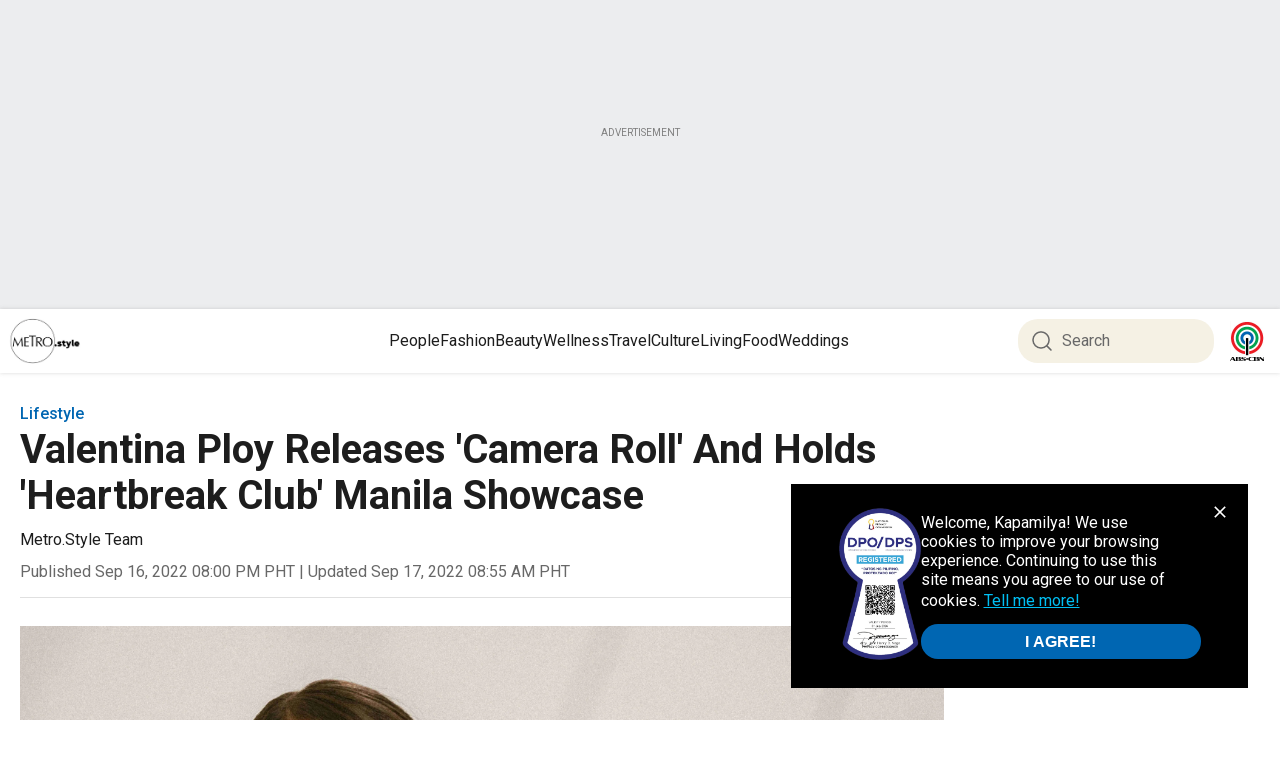

--- FILE ---
content_type: text/html; charset=utf-8
request_url: https://metro.style/people/celebrities/valentina-ploy-camera-roll-heartbreak-club-manila/33756
body_size: 25971
content:
<!DOCTYPE html><html><head><meta charSet="utf-8"/><meta name="copyright" content="All rights reserved by ABS-CBN Corporation"/><meta name="sitecode" content="METRO"/><meta name="environment" content="PROD"/><meta name="content-provider" content="METRO"/><meta name="robots" content="index, follow"/><meta name="googlebot" content="index"/><meta property="fb:pages" content="27254475167"/><meta property="fb:app_id" content="1710456575844989"/><title>Valentina Ploy Releases &#x27;Camera Roll&#x27; And Holds &#x27;Heartbreak Club&#x27; Manila Showcase | ABS-CBN Lifestyle</title><meta name="description" content="Thai-Italian artist Valentina Ploy dropped by Manila recently for a fan and media showcase, while promoting her new heart-wrenching track &#x27;Camera Roll&#x27;"/><meta name="article-id" content="9d464a99597fcf9fe00389f81c50a90dd43849a5"/><meta name="section" content="Lifestyle"/><meta name="page-template" content="Text Article"/><meta name="pubdate" content="2022-09-16T12:00:00.000Z"/><script type="text/javascript" src="https://metro.style/resources/3474fa39a818be18c48fa6220b9a4e474f80016460894"  ></script><script type="application/ld+json"> {
      "@context": "https://schema.org",
      "@type": "NewsArticle",
      "headline": "Valentina Ploy Releases 'Camera Roll' And Holds 'Heartbreak Club' Manila Showcase | ABS-CBN Lifestyle",
      "image": [
        "https://od2-image-api.abs-cbn.com/prod/20241031151012/d4374374b0e8b0279060156fd0412b91324096abb9ce4da25eb8a89d9a17f108.jpg"
      ],
      "datePublished": "2022-09-16T12:00:00.000Z",
      "dateModified": "2024-11-08T01:17:12.000Z",
      "author": [{
          "@type": "Person",
          "name": "Metro.Style Team"
        }]
    }  
    </script><meta name="viewport" content="width=device-width, initial-scale=1.0"/><meta name="author" content="Metro.Style Team"/><meta itemprop="headline" content="Valentina Ploy Releases &#x27;Camera Roll&#x27; And Holds &#x27;Heartbreak Club&#x27; Manila Showcase"/><meta itemprop="thumbnailUrl" content="https://od2-image-api.abs-cbn.com/prod/20241031151012/d4374374b0e8b0279060156fd0412b91324096abb9ce4da25eb8a89d9a17f108.jpg"/><meta itemprop="url" content="/people/celebrities/valentina-ploy-camera-roll-heartbreak-club-manila/33756"/><meta name="ContentLanguage" content="English"/><link rel="canonical" hrefLang="en-ph" href="https://metro.style/people/celebrities/valentina-ploy-camera-roll-heartbreak-club-manila/33756"/><link rel="alternate" hrefLang="en-ph" href="https://metro.style/people/celebrities/valentina-ploy-camera-roll-heartbreak-club-manila/33756"/><meta property="og:site_name" content="ABS-CBN"/><meta property="og:title" content="Valentina Ploy Releases &#x27;Camera Roll&#x27; And Holds &#x27;Heartbreak Club&#x27; Manila Showcase | ABS-CBN Lifestyle"/><meta property="og:type" content="Website"/><meta property="og:locale" content="en_US"/><meta property="og:locale:alternate" content="tl_PH"/><meta property="og:image" content="https://od2-image-api.abs-cbn.com/prod/20241031151012/d4374374b0e8b0279060156fd0412b91324096abb9ce4da25eb8a89d9a17f108.jpg?w=1200&amp;h=800"/><meta property="og:image:width" content="1200"/><meta property="og:image:height" content="800"/><meta property="og:url" content="https://metro.style/people/celebrities/valentina-ploy-camera-roll-heartbreak-club-manila/33756"/><meta property="og:site_name" content="ABS-CBN"/><meta property="og:description" content="Thai-Italian artist Valentina Ploy dropped by Manila recently for a fan and media showcase, while promoting her new heart-wrenching track &#x27;Camera Roll&#x27;"/><meta name="google-site-verification" content="S6csApAG54IcyzjK3635mpr31EPG9TD7vY2FvMYM98I"/><meta property="twitter:title" content="Valentina Ploy Releases &#x27;Camera Roll&#x27; And Holds &#x27;Heartbreak Club&#x27; Manila Showcase | ABS-CBN Lifestyle"/><meta property="twitter:description" content="Thai-Italian artist Valentina Ploy dropped by Manila recently for a fan and media showcase, while promoting her new heart-wrenching track &#x27;Camera Roll&#x27;"/><meta property="twitter:card" content="summary_large_image"/><meta name="twitter:site" content="@ABSCBN"/><meta name="twitter:creator" content=""/><meta property="twitter:image" content="https://od2-image-api.abs-cbn.com/prod/20241031151012/d4374374b0e8b0279060156fd0412b91324096abb9ce4da25eb8a89d9a17f108.jpg"/><meta property="twitter:image:src" content="https://od2-image-api.abs-cbn.com/prod/20241031151012/d4374374b0e8b0279060156fd0412b91324096abb9ce4da25eb8a89d9a17f108.jpg"/><meta name="twitter:url" content="https://metro.style/people/celebrities/valentina-ploy-camera-roll-heartbreak-club-manila/33756"/><meta name="keywords" content="people, celebrities, Valentina Ploy, warner music asia, what the duck, camera roll, bla bli blu, berlin, singers, culture, music"/><meta property="article:published_time" content="2022-09-16T12:00:00.000Z"/><meta property="article:modified_time" content="2024-11-08T01:17:12.000Z"/><meta name="next-head-count" content="47"/><link rel="preconnect" href="https://www.abs-cbn.com/"/><link rel="preconnect" href="https://od2-image-api.abs-cbn.com/prod"/><link rel="preconnect" href="https://od2-content-api.abs-cbn.com/prod"/><link rel="dns-prefetch"/><link rel="dns-prefetch"/><link rel="dns-prefetch"/><link rel="dns-prefetch" href="https://ads.pubmatic.com"/><link rel="dns-prefetch" href="https://platform.datazoom.io"/><link rel="dns-prefetch" href="https://mb.moatads.com"/><link rel="apple-touch-icon" href="https://od2-image-api.abs-cbn.com/prod/newsfavicon.webp"/><meta name="theme-color" content="#fff"/><link rel="icon" href="https://od2-image-api.abs-cbn.com/prod/newsfavicon.webp"/><link rel="preconnect" href="https://fonts.gstatic.com" crossorigin /><link rel="preload" as="script" href="https://metro.style/resources/3474fa39a818be18c48fa6220b9a4e474f80016460894"/><link rel="preload" href="/_next/static/media/47cbc4e2adbc5db9-s.p.woff2" as="font" type="font/woff2" crossorigin="anonymous" data-next-font="size-adjust"/><link rel="preload" href="/_next/static/css/517a6969e389c1d6.css" as="style"/><link rel="stylesheet" href="/_next/static/css/517a6969e389c1d6.css" data-n-g=""/><link rel="preload" href="/_next/static/css/ae4ed9c503fd1e33.css" as="style"/><link rel="stylesheet" href="/_next/static/css/ae4ed9c503fd1e33.css" data-n-p=""/><noscript data-n-css=""></noscript><script defer="" nomodule="" src="/_next/static/chunks/polyfills-42372ed130431b0a.js"></script><script src="/static/js/jquery-3.6.0.js" defer="" data-nscript="beforeInteractive"></script><script defer="" src="/_next/static/chunks/4681-0be8b8edb686a309.js"></script><script defer="" src="/_next/static/chunks/4645.ccbdb1c074ca71e1.js"></script><script defer="" src="/_next/static/chunks/7205.11c768d6f173e336.js"></script><script defer="" src="/_next/static/chunks/7672.6ca2291ed4060c5e.js"></script><script defer="" src="/_next/static/chunks/959.3323a0b89b1d7aac.js"></script><script defer="" src="/_next/static/chunks/553.95277f97be5ad146.js"></script><script defer="" src="/_next/static/chunks/4277.adc5b0d5fa4c3e63.js"></script><script defer="" src="/_next/static/chunks/5740.7ed8c7df698d01d8.js"></script><script defer="" src="/_next/static/chunks/5933.212bfa88063111fa.js"></script><script defer="" src="/_next/static/chunks/1796.12b98e44059493c6.js"></script><script defer="" src="/_next/static/chunks/1644.418e5423ed5ecb85.js"></script><script defer="" src="/_next/static/chunks/1012.2433be5b676def94.js"></script><script defer="" src="/_next/static/chunks/1325.cfa8199c79effc49.js"></script><script defer="" src="/_next/static/chunks/7915.505fa2b3a25928a0.js"></script><script defer="" src="/_next/static/chunks/2085.fa1441418916817e.js"></script><script defer="" src="/_next/static/chunks/5643.c0c7627840270eab.js"></script><script defer="" src="/_next/static/chunks/672.b19c700cfd8bb474.js"></script><script defer="" src="/_next/static/chunks/6767.cabf4b0def5342c5.js"></script><script defer="" src="/_next/static/chunks/4001.38588734be98e2ff.js"></script><script defer="" src="/_next/static/chunks/2120.2dfb16472f81d58d.js"></script><script defer="" src="/_next/static/chunks/5526.891a033a265c17c5.js"></script><script defer="" src="/_next/static/chunks/7311.d637e776174bff6f.js"></script><script defer="" src="/_next/static/chunks/6639.a1cc77911e69ff79.js"></script><script defer="" src="/_next/static/chunks/8946.d1b41acf26e93836.js"></script><script defer="" src="/_next/static/chunks/2084.e2a6af8fb7129a78.js"></script><script defer="" src="/_next/static/chunks/8036.61d41d0f490d6975.js"></script><script defer="" src="/_next/static/chunks/6621.b52381f179cbe703.js"></script><script defer="" src="/_next/static/chunks/4412.629c858ef72dd3ad.js"></script><script defer="" src="/_next/static/chunks/1844.495b3b779c2d1c13.js"></script><script defer="" src="/_next/static/chunks/1058.afd8555db6b0b6a8.js"></script><script src="/_next/static/chunks/webpack-363ab349a6ee539d.js" defer=""></script><script src="/_next/static/chunks/framework-4d3cccd506c9947c.js" defer=""></script><script src="/_next/static/chunks/main-1173a0ab4c7dbc12.js" defer=""></script><script src="/_next/static/chunks/pages/_app-8a8aca5bd46b9ead.js" defer=""></script><script src="/_next/static/chunks/4593-b122ba70c2862955.js" defer=""></script><script src="/_next/static/chunks/4043-af2d39a47c386a3f.js" defer=""></script><script src="/_next/static/chunks/8764-b9c9ce9f977a578f.js" defer=""></script><script src="/_next/static/chunks/7833-ab9cf70a620292b8.js" defer=""></script><script src="/_next/static/chunks/7954-728224f4d6359105.js" defer=""></script><script src="/_next/static/chunks/pages/%5B%5B...parts%5D%5D-55ed3115b2d9bd2f.js" defer=""></script><script src="/_next/static/FxYEDb_U3No83YWrQE57p/_buildManifest.js" defer=""></script><script src="/_next/static/FxYEDb_U3No83YWrQE57p/_ssgManifest.js" defer=""></script><style id="jss-server-side">.jss1::placeholder {
  color: green;
}</style><style data-href="https://fonts.googleapis.com/icon?family=Material+Icons&display=swap">@font-face{font-family:'Material Icons';font-style:normal;font-weight:400;font-display:swap;src:url(https://fonts.gstatic.com/l/font?kit=flUhRq6tzZclQEJ-Vdg-IuiaDsNa&skey=4fbfe4498ec2960a&v=v145) format('woff')}.material-icons{font-family:'Material Icons';font-weight:normal;font-style:normal;font-size:24px;line-height:1;letter-spacing:normal;text-transform:none;display:inline-block;white-space:nowrap;word-wrap:normal;direction:ltr;font-feature-settings:'liga'}@font-face{font-family:'Material Icons';font-style:normal;font-weight:400;font-display:swap;src:url(https://fonts.gstatic.com/s/materialicons/v145/flUhRq6tzZclQEJ-Vdg-IuiaDsNcIhQ8tQ.woff2) format('woff2')}.material-icons{font-family:'Material Icons';font-weight:normal;font-style:normal;font-size:24px;line-height:1;letter-spacing:normal;text-transform:none;display:inline-block;white-space:nowrap;word-wrap:normal;direction:ltr;-webkit-font-feature-settings:'liga';-webkit-font-smoothing:antialiased}</style>
                              <script>!function(a){var e="https://s.go-mpulse.net/boomerang/",t="addEventListener";if("False"=="True")a.BOOMR_config=a.BOOMR_config||{},a.BOOMR_config.PageParams=a.BOOMR_config.PageParams||{},a.BOOMR_config.PageParams.pci=!0,e="https://s2.go-mpulse.net/boomerang/";if(window.BOOMR_API_key="YLMRY-SV28L-LZR4U-CTW5R-XLKHR",function(){function n(e){a.BOOMR_onload=e&&e.timeStamp||(new Date).getTime()}if(!a.BOOMR||!a.BOOMR.version&&!a.BOOMR.snippetExecuted){a.BOOMR=a.BOOMR||{},a.BOOMR.snippetExecuted=!0;var i,_,o,r=document.createElement("iframe");if(a[t])a[t]("load",n,!1);else if(a.attachEvent)a.attachEvent("onload",n);r.src="javascript:void(0)",r.title="",r.role="presentation",(r.frameElement||r).style.cssText="width:0;height:0;border:0;display:none;",o=document.getElementsByTagName("script")[0],o.parentNode.insertBefore(r,o);try{_=r.contentWindow.document}catch(O){i=document.domain,r.src="javascript:var d=document.open();d.domain='"+i+"';void(0);",_=r.contentWindow.document}_.open()._l=function(){var a=this.createElement("script");if(i)this.domain=i;a.id="boomr-if-as",a.src=e+"YLMRY-SV28L-LZR4U-CTW5R-XLKHR",BOOMR_lstart=(new Date).getTime(),this.body.appendChild(a)},_.write("<bo"+'dy onload="document._l();">'),_.close()}}(),"".length>0)if(a&&"performance"in a&&a.performance&&"function"==typeof a.performance.setResourceTimingBufferSize)a.performance.setResourceTimingBufferSize();!function(){if(BOOMR=a.BOOMR||{},BOOMR.plugins=BOOMR.plugins||{},!BOOMR.plugins.AK){var e=""=="true"?1:0,t="",n="aofiv7qxy43fc2l555pq-f-e7e2cc7b3-clientnsv4-s.akamaihd.net",i="false"=="true"?2:1,_={"ak.v":"39","ak.cp":"1878632","ak.ai":parseInt("622644",10),"ak.ol":"0","ak.cr":16,"ak.ipv":4,"ak.proto":"h2","ak.rid":"3600a412","ak.r":51110,"ak.a2":e,"ak.m":"","ak.n":"ff","ak.bpcip":"3.138.138.0","ak.cport":58348,"ak.gh":"23.63.28.81","ak.quicv":"","ak.tlsv":"tls1.3","ak.0rtt":"","ak.0rtt.ed":"","ak.csrc":"-","ak.acc":"","ak.t":"1769860959","ak.ak":"hOBiQwZUYzCg5VSAfCLimQ==ZjpW7U8wudiqqkLfK31M0Higdyp/zZIdpC3JAZxHv3up+sNIWRWbXEAn1QlK3XEdalAvUKnsFQX8FZ8iyZo6Lx6r5IuZyxz+SArbAZN3atoYNNhsn+U4xYV43rcd/HX7A4uKGJmGC7DS3t3taBlxT/qf9SjhT9lZ2dGUwmiBYAsVzBEbAFMNfJTq0SXO7d74Vist7d0+resr+N0TQwdiN0AaDh9QIhA81dumRrFt0dJEn+vclg3B/lH/0h/krw/sajxra/BQyK0HOYzD0N8M8GaAnmRdIxZlgD6Fo8oBMoU7+KDDysYNPEsvroCWy28OF3JBoycmSEmWDCuZfL2jRIX/vusWAtwhhh2f9cg84Fr4SBg/uIKS1bQITqOHRrAqwu8syvHSkFvLcWKjXaJAIwtR8EercZ38xpG856UjYBU=","ak.pv":"186","ak.dpoabenc":"","ak.tf":i};if(""!==t)_["ak.ruds"]=t;var o={i:!1,av:function(e){var t="http.initiator";if(e&&(!e[t]||"spa_hard"===e[t]))_["ak.feo"]=void 0!==a.aFeoApplied?1:0,BOOMR.addVar(_)},rv:function(){var a=["ak.bpcip","ak.cport","ak.cr","ak.csrc","ak.gh","ak.ipv","ak.m","ak.n","ak.ol","ak.proto","ak.quicv","ak.tlsv","ak.0rtt","ak.0rtt.ed","ak.r","ak.acc","ak.t","ak.tf"];BOOMR.removeVar(a)}};BOOMR.plugins.AK={akVars:_,akDNSPreFetchDomain:n,init:function(){if(!o.i){var a=BOOMR.subscribe;a("before_beacon",o.av,null,null),a("onbeacon",o.rv,null,null),o.i=!0}return this},is_complete:function(){return!0}}}}()}(window);</script></head><body><div id="__next"><main class="__className_0cb770"><h2 style="display:none">Valentina Ploy Releases &#x27;Camera Roll&#x27; And Holds &#x27;Heartbreak Club&#x27; Manila Showcase</h2><div style="width:100%;height:100%"><div style="width:100%;height:100%;max-width:1296px;margin:0 auto"><style data-emotion="css 1u3t278">.css-1u3t278{box-sizing:border-box;display:-webkit-box;display:-webkit-flex;display:-ms-flexbox;display:flex;-webkit-box-flex-wrap:wrap;-webkit-flex-wrap:wrap;-ms-flex-wrap:wrap;flex-wrap:wrap;width:100%;-webkit-flex-direction:row;-ms-flex-direction:row;flex-direction:row;width:calc(100% + 24px);margin-left:-24px;}.css-1u3t278>.MuiGrid-item{padding-left:24px;}</style><div class="MuiGrid-root MuiGrid-container css-1u3t278"><style data-emotion="css 15j76c0">.css-15j76c0{box-sizing:border-box;margin:0;-webkit-flex-direction:row;-ms-flex-direction:row;flex-direction:row;-webkit-flex-basis:100%;-ms-flex-preferred-size:100%;flex-basis:100%;-webkit-box-flex:0;-webkit-flex-grow:0;-ms-flex-positive:0;flex-grow:0;max-width:100%;}@media (min-width:600px){.css-15j76c0{-webkit-flex-basis:100%;-ms-flex-preferred-size:100%;flex-basis:100%;-webkit-box-flex:0;-webkit-flex-grow:0;-ms-flex-positive:0;flex-grow:0;max-width:100%;}}@media (min-width:900px){.css-15j76c0{-webkit-flex-basis:100%;-ms-flex-preferred-size:100%;flex-basis:100%;-webkit-box-flex:0;-webkit-flex-grow:0;-ms-flex-positive:0;flex-grow:0;max-width:100%;}}@media (min-width:1200px){.css-15j76c0{-webkit-flex-basis:100%;-ms-flex-preferred-size:100%;flex-basis:100%;-webkit-box-flex:0;-webkit-flex-grow:0;-ms-flex-positive:0;flex-grow:0;max-width:100%;}}@media (min-width:1536px){.css-15j76c0{-webkit-flex-basis:100%;-ms-flex-preferred-size:100%;flex-basis:100%;-webkit-box-flex:0;-webkit-flex-grow:0;-ms-flex-positive:0;flex-grow:0;max-width:100%;}}</style><div class="MuiGrid-root MuiGrid-item MuiGrid-grid-xs-12 MuiGrid-grid-md-12 css-15j76c0"><div id="row0-col0"><style data-emotion="css isbt42">.css-isbt42{box-sizing:border-box;display:-webkit-box;display:-webkit-flex;display:-ms-flexbox;display:flex;-webkit-box-flex-wrap:wrap;-webkit-flex-wrap:wrap;-ms-flex-wrap:wrap;flex-wrap:wrap;width:100%;-webkit-flex-direction:row;-ms-flex-direction:row;flex-direction:row;margin-top:-16px;width:calc(100% + 16px);margin-left:-16px;}.css-isbt42>.MuiGrid-item{padding-top:16px;}.css-isbt42>.MuiGrid-item{padding-left:16px;}</style><div class="MuiGrid-root MuiGrid-container MuiGrid-spacing-xs-2 css-isbt42"><div class="MuiGrid-root MuiGrid-item MuiGrid-grid-xs-12 MuiGrid-grid-md-12 css-15j76c0"><div style="@media only screen and (min-width: 0px) and (max-width: 600px):[object Object]" id="div-articleOOP0-0-0" class="imp-adSlot-common imp-adSlot-0"></div></div></div></div></div><div class="MuiGrid-root MuiGrid-item MuiGrid-grid-xs-12 MuiGrid-grid-md-12 css-15j76c0"><div id="row0-col0"><div class="MuiGrid-root MuiGrid-container MuiGrid-spacing-xs-2 css-isbt42"><div class="MuiGrid-root MuiGrid-item MuiGrid-grid-xs-12 MuiGrid-grid-md-12 css-15j76c0"><style data-emotion="css 11f6pqh">.css-11f6pqh{height:370px;}@media (min-width:0px){.css-11f6pqh{display:none;margin-bottom:none;}}@media (min-width:900px){.css-11f6pqh{display:block;margin-bottom:-72px;}}</style><div class="MuiBox-root css-11f6pqh"><div style="display:block"><style data-emotion="css 1jt83j5">.css-1jt83j5{position:relative;width:100vw;margin-left:-50vw;margin-right:-50vw;left:50%;right:50%;}</style><div class="MuiBox-root css-1jt83j5"><div style="width:100%;min-height:309px;z-index:99999999999999999999"><div style="position:relative;left:0;height:250px;right:0;width:100%;transition:all 0.3s ease-in-out;z-index:999"><div style="background-color:#ECEDEF;width:100% !important;height:309px;z-index:99999999999999999999"><div style="margin-top:0px;height:250px;display:flex;justify-content:center;align-items:center"><div style="background-color:#ECEDEF;margin-top:15px"><p style="font-size:10px;color:grey;line-height:15px;text-align:center;margin:0px">ADVERTISEMENT</p></div></div></div></div></div></div><div id="ticker-box" style="left:0;width:100%;margin-left:unset;z-index:9997"><div style="display:block"><div style="display:none;position:relative;isolation:isolate"><style data-emotion="css xtoe1d">.css-xtoe1d{position:absolute;left:50%;top:0;background-color:#1D1D1D;width:100vw;height:100%;margin-left:-50vw;z-index:-1;}</style><div class="MuiBox-root css-xtoe1d"><div style="display:flex"><div style="flex:1;height:35px;width:50vw;background:#0066B2"></div><div style="flex:1;height:15px;background:#1D1D1D"></div></div></div><style data-emotion="css 1ste2d">.css-1ste2d{display:-webkit-box;display:-webkit-flex;display:-ms-flexbox;display:flex;-webkit-box-pack:justify;-webkit-justify-content:space-between;justify-content:space-between;-webkit-align-items:center;-webkit-box-align:center;-ms-flex-align:center;align-items:center;width:100%;z-index:1;}</style><div class="MuiBox-root css-1ste2d"><style data-emotion="css 49sckg">.css-49sckg{display:-webkit-box;display:-webkit-flex;display:-ms-flexbox;display:flex;-webkit-flex:1;-ms-flex:1;flex:1;color:#fff;background-color:#fff;-webkit-flex-direction:row;-ms-flex-direction:row;flex-direction:row;position:relative;}</style><div class="MuiBox-root css-49sckg"><div style="background-color:#1D1D1D;z-index:1;height:35px"><div style="display:flex;position:absolute;align-items:center;justify-content:end;max-width:266px;width:266px;height:35px;background-color:#0066B2;margin-left:-1px;padding-right:2px;flex:none;clip-path:polygon(0px 0px, 100% 0px, calc(100% - 35px) 35px, 0px 35px)"><div style="height:100%;display:flex;align-items:center"><span class="__className_0cb770" style="font-weight:600;line-height:100%;font-size:16px;letter-spacing:0;margin-right:40px;text-transform:uppercase">HEADLINES<!-- -->:</span></div></div></div><div style="display:flex;margin-top:0;flex:1;align-items:center;padding:0;padding-top:0;padding-left:270px;padding-right:0;min-height:35px;background-color:#1D1D1D"></div></div><style data-emotion="css dn62vl">.css-dn62vl{display:none;padding-right:8px;-webkit-align-items:center;-webkit-box-align:center;-ms-flex-align:center;align-items:center;height:19px;}</style><div class="MuiBox-root css-dn62vl"><style data-emotion="css 1nb9mp3">.css-1nb9mp3{text-align:center;-webkit-flex:0 0 auto;-ms-flex:0 0 auto;flex:0 0 auto;font-size:1.5rem;padding:8px;border-radius:50%;overflow:visible;color:rgba(0, 0, 0, 0.54);-webkit-transition:background-color 150ms cubic-bezier(0.4, 0, 0.2, 1) 0ms;transition:background-color 150ms cubic-bezier(0.4, 0, 0.2, 1) 0ms;-webkit-transform:rotate(180deg);-moz-transform:rotate(180deg);-ms-transform:rotate(180deg);transform:rotate(180deg);padding:0px;}.css-1nb9mp3:hover{background-color:rgba(0, 0, 0, 0.04);}@media (hover: none){.css-1nb9mp3:hover{background-color:transparent;}}.css-1nb9mp3.Mui-disabled{background-color:transparent;color:rgba(0, 0, 0, 0.26);}</style><style data-emotion="css vdp7og">.css-vdp7og{display:-webkit-inline-box;display:-webkit-inline-flex;display:-ms-inline-flexbox;display:inline-flex;-webkit-align-items:center;-webkit-box-align:center;-ms-flex-align:center;align-items:center;-webkit-box-pack:center;-ms-flex-pack:center;-webkit-justify-content:center;justify-content:center;position:relative;box-sizing:border-box;-webkit-tap-highlight-color:transparent;background-color:transparent;outline:0;border:0;margin:0;border-radius:0;padding:0;cursor:pointer;-webkit-user-select:none;-moz-user-select:none;-ms-user-select:none;user-select:none;vertical-align:middle;-moz-appearance:none;-webkit-appearance:none;-webkit-text-decoration:none;text-decoration:none;color:inherit;text-align:center;-webkit-flex:0 0 auto;-ms-flex:0 0 auto;flex:0 0 auto;font-size:1.5rem;padding:8px;border-radius:50%;overflow:visible;color:rgba(0, 0, 0, 0.54);-webkit-transition:background-color 150ms cubic-bezier(0.4, 0, 0.2, 1) 0ms;transition:background-color 150ms cubic-bezier(0.4, 0, 0.2, 1) 0ms;-webkit-transform:rotate(180deg);-moz-transform:rotate(180deg);-ms-transform:rotate(180deg);transform:rotate(180deg);padding:0px;}.css-vdp7og::-moz-focus-inner{border-style:none;}.css-vdp7og.Mui-disabled{pointer-events:none;cursor:default;}@media print{.css-vdp7og{-webkit-print-color-adjust:exact;color-adjust:exact;}}.css-vdp7og:hover{background-color:rgba(0, 0, 0, 0.04);}@media (hover: none){.css-vdp7og:hover{background-color:transparent;}}.css-vdp7og.Mui-disabled{background-color:transparent;color:rgba(0, 0, 0, 0.26);}</style><button class="MuiButtonBase-root MuiIconButton-root MuiIconButton-sizeMedium css-vdp7og" tabindex="0" type="button" data-testid="left-arrow"><svg width="20" height="20" viewBox="0 0 32 32" fill="none" xmlns="http://www.w3.org/2000/svg"><path d="M13.3333 22.6668L20 16.0002L13.3333 9.3335" stroke="#fff" stroke-width="2" stroke-linecap="round" stroke-linejoin="round"></path></svg></button><div style="border-right:solid 1px gray;margin-right:4px;user-select:none">|</div><style data-emotion="css 1pl9k4">.css-1pl9k4{text-align:center;-webkit-flex:0 0 auto;-ms-flex:0 0 auto;flex:0 0 auto;font-size:1.5rem;padding:8px;border-radius:50%;overflow:visible;color:rgba(0, 0, 0, 0.54);-webkit-transition:background-color 150ms cubic-bezier(0.4, 0, 0.2, 1) 0ms;transition:background-color 150ms cubic-bezier(0.4, 0, 0.2, 1) 0ms;padding:0px;}.css-1pl9k4:hover{background-color:rgba(0, 0, 0, 0.04);}@media (hover: none){.css-1pl9k4:hover{background-color:transparent;}}.css-1pl9k4.Mui-disabled{background-color:transparent;color:rgba(0, 0, 0, 0.26);}</style><style data-emotion="css 148fdm8">.css-148fdm8{display:-webkit-inline-box;display:-webkit-inline-flex;display:-ms-inline-flexbox;display:inline-flex;-webkit-align-items:center;-webkit-box-align:center;-ms-flex-align:center;align-items:center;-webkit-box-pack:center;-ms-flex-pack:center;-webkit-justify-content:center;justify-content:center;position:relative;box-sizing:border-box;-webkit-tap-highlight-color:transparent;background-color:transparent;outline:0;border:0;margin:0;border-radius:0;padding:0;cursor:pointer;-webkit-user-select:none;-moz-user-select:none;-ms-user-select:none;user-select:none;vertical-align:middle;-moz-appearance:none;-webkit-appearance:none;-webkit-text-decoration:none;text-decoration:none;color:inherit;text-align:center;-webkit-flex:0 0 auto;-ms-flex:0 0 auto;flex:0 0 auto;font-size:1.5rem;padding:8px;border-radius:50%;overflow:visible;color:rgba(0, 0, 0, 0.54);-webkit-transition:background-color 150ms cubic-bezier(0.4, 0, 0.2, 1) 0ms;transition:background-color 150ms cubic-bezier(0.4, 0, 0.2, 1) 0ms;padding:0px;}.css-148fdm8::-moz-focus-inner{border-style:none;}.css-148fdm8.Mui-disabled{pointer-events:none;cursor:default;}@media print{.css-148fdm8{-webkit-print-color-adjust:exact;color-adjust:exact;}}.css-148fdm8:hover{background-color:rgba(0, 0, 0, 0.04);}@media (hover: none){.css-148fdm8:hover{background-color:transparent;}}.css-148fdm8.Mui-disabled{background-color:transparent;color:rgba(0, 0, 0, 0.26);}</style><button class="MuiButtonBase-root MuiIconButton-root MuiIconButton-sizeMedium css-148fdm8" tabindex="0" type="button" data-testid="right-arrow"><svg width="20" height="20" viewBox="0 0 32 32" fill="none" xmlns="http://www.w3.org/2000/svg"><path d="M13.3333 22.6668L20 16.0002L13.3333 9.3335" stroke="#fff" stroke-width="2" stroke-linecap="round" stroke-linejoin="round"></path></svg></button></div></div><style data-emotion="css u6q7sz">.css-u6q7sz{display:-webkit-box;display:-webkit-flex;display:-ms-flexbox;display:flex;position:absolute;left:0;top:0;background-color:#1D1D1D;width:50vw;height:100%;margin-left:-50vw;z-index:-1;}</style><div class="MuiBox-root css-u6q7sz"><div style="flex:1;height:35px;background:#0066B2"></div></div></div><style>
				@keyframes fadeMove {
					0% {
						opacity: 0;
						transform: translateX(50px);
					}
					100% {
						opacity: 1;
						transform: translateX(0);
					}
				}
			</style></div></div><style data-emotion="css wrfzwq">.css-wrfzwq{background:common.white;position:relative;height:60px;display:-webkit-box;display:-webkit-flex;display:-ms-flexbox;display:flex;}</style><div class="MuiBox-root css-wrfzwq"><style data-emotion="css ldbbef">.css-ldbbef{box-sizing:border-box;-webkit-flex-direction:row;-ms-flex-direction:row;flex-direction:row;display:-webkit-box;display:-webkit-flex;display:-ms-flexbox;display:flex;padding:0px,64px,0px,59px;width:100vw;left:50%;right:50%;margin-left:-50vw;margin-right:-50vw;height:64px;position:relative;top:unset;z-index:9999;-webkit-align-items:center;-webkit-box-align:center;-ms-flex-align:center;align-items:center;-webkit-box-pack:center;-ms-flex-pack:center;-webkit-justify-content:center;justify-content:center;box-shadow:0px 0px 4px 0px rgba(104, 104, 104, 0.25);background-color:rgba(255, 255, 255, 1);}</style><div class="MuiGrid-root css-ldbbef" id="myHeader"><style data-emotion="css 1un1tya">.css-1un1tya{box-sizing:border-box;display:-webkit-box;display:-webkit-flex;display:-ms-flexbox;display:flex;-webkit-box-flex-wrap:wrap;-webkit-flex-wrap:wrap;-ms-flex-wrap:wrap;flex-wrap:wrap;width:100%;-webkit-flex-direction:row;-ms-flex-direction:row;flex-direction:row;max-width:1296px;}</style><div class="MuiGrid-root MuiGrid-container css-1un1tya"><style data-emotion="css 1kjr9sy">.css-1kjr9sy{-webkit-box-pack:left;-ms-flex-pack:left;-webkit-justify-content:left;justify-content:left;display:-webkit-box;display:-webkit-flex;display:-ms-flexbox;display:flex;height:60px;-webkit-align-items:center;-webkit-box-align:center;-ms-flex-align:center;align-items:center;width:196px;padding-top:12px;padding-bottom:12px;}@media (min-width:0px){.css-1kjr9sy{margin-right:0px;}}@media (min-width:1200px){.css-1kjr9sy{margin-right:24px;}}</style><div class="MuiBox-root css-1kjr9sy"><a style="text-decoration:none" href="/"><style data-emotion="css gmuwbf">.css-gmuwbf{display:-webkit-box;display:-webkit-flex;display:-ms-flexbox;display:flex;-webkit-align-items:center;-webkit-box-align:center;-ms-flex-align:center;align-items:center;-webkit-box-pack:center;-ms-flex-pack:center;-webkit-justify-content:center;justify-content:center;}</style><div class="MuiBox-root css-gmuwbf" id="headerLogo" data-testid="metro-style-logo"><img style="height:auto;width:90px;max-height:64px;object-fit:contain" src="https://od2-image-api.abs-cbn.com/prod/Metro-Style-Logo.png" alt="ABS-CBN" loading="lazy"/></div></a></div><style data-emotion="css 1s641u9">.css-1s641u9{display:-webkit-box;display:-webkit-flex;display:-ms-flexbox;display:flex;-webkit-align-items:center;-webkit-box-align:center;-ms-flex-align:center;align-items:center;-webkit-box-pack:center;-ms-flex-pack:center;-webkit-justify-content:center;justify-content:center;-webkit-box-flex:1;-webkit-flex-grow:1;-ms-flex-positive:1;flex-grow:1;gap:24px;}</style><div class="MuiBox-root css-1s641u9"><style data-emotion="css w7axon">.css-w7axon{-webkit-text-decoration:underline;text-decoration:underline;text-decoration-color:rgba(0, 102, 178, 0.4);-webkit-text-decoration:none;text-decoration:none;}.css-w7axon:hover{text-decoration-color:inherit;}</style><style data-emotion="css 17n4vz8">.css-17n4vz8{margin:0;color:rgba(0, 102, 178, 1);-webkit-text-decoration:underline;text-decoration:underline;text-decoration-color:rgba(0, 102, 178, 0.4);-webkit-text-decoration:none;text-decoration:none;}.css-17n4vz8:hover{text-decoration-color:inherit;}</style><a class="MuiTypography-root MuiTypography-inherit MuiLink-root MuiLink-underlineAlways css-17n4vz8" href="/people"><style data-emotion="css 1wmd86v">.css-1wmd86v{height:60px;display:-webkit-box;display:-webkit-flex;display:-ms-flexbox;display:flex;-webkit-align-items:center;-webkit-box-align:center;-ms-flex-align:center;align-items:center;}</style><div class="MuiBox-root css-1wmd86v" style="text-decoration:none;cursor:pointer"><style data-emotion="css 1j2umkc">.css-1j2umkc{margin:0;font-weight:400;font-size:18px;line-height:1.235;margin-bottom:0.35em;color:rgba(29, 29, 29, 1);overflow:visible!important;margin-bottom:0px;position:relative;}@media (max-width:600px){.css-1j2umkc{font-size:24px;}}.css-1j2umkc:hover{color:rgba(0, 102, 178, 1);}</style><h4 class="MuiTypography-root MuiTypography-h4 MuiTypography-gutterBottom css-1j2umkc" id="navlinks-0" style="display:-webkit-box;-webkit-box-orient:vertical;overflow:hidden;text-overflow:ellipsis;-webkit-line-clamp:3;font-size:16px;font-weight:400;line-height:18.75px"><div class="MuiBox-root css-0">People</div></h4></div></a><a class="MuiTypography-root MuiTypography-inherit MuiLink-root MuiLink-underlineAlways css-17n4vz8" href="/fashion"><div class="MuiBox-root css-1wmd86v" style="text-decoration:none;cursor:pointer"><h4 class="MuiTypography-root MuiTypography-h4 MuiTypography-gutterBottom css-1j2umkc" id="navlinks-1" style="display:-webkit-box;-webkit-box-orient:vertical;overflow:hidden;text-overflow:ellipsis;-webkit-line-clamp:3;font-size:16px;font-weight:400;line-height:18.75px"><div class="MuiBox-root css-0">Fashion</div></h4></div></a><a class="MuiTypography-root MuiTypography-inherit MuiLink-root MuiLink-underlineAlways css-17n4vz8" href="/beauty"><div class="MuiBox-root css-1wmd86v" style="text-decoration:none;cursor:pointer"><h4 class="MuiTypography-root MuiTypography-h4 MuiTypography-gutterBottom css-1j2umkc" id="navlinks-2" style="display:-webkit-box;-webkit-box-orient:vertical;overflow:hidden;text-overflow:ellipsis;-webkit-line-clamp:3;font-size:16px;font-weight:400;line-height:18.75px"><div class="MuiBox-root css-0">Beauty</div></h4></div></a><a class="MuiTypography-root MuiTypography-inherit MuiLink-root MuiLink-underlineAlways css-17n4vz8" href="/wellness"><div class="MuiBox-root css-1wmd86v" style="text-decoration:none;cursor:pointer"><h4 class="MuiTypography-root MuiTypography-h4 MuiTypography-gutterBottom css-1j2umkc" id="navlinks-3" style="display:-webkit-box;-webkit-box-orient:vertical;overflow:hidden;text-overflow:ellipsis;-webkit-line-clamp:3;font-size:16px;font-weight:400;line-height:18.75px"><div class="MuiBox-root css-0">Wellness</div></h4></div></a><a class="MuiTypography-root MuiTypography-inherit MuiLink-root MuiLink-underlineAlways css-17n4vz8" href="/travel"><div class="MuiBox-root css-1wmd86v" style="text-decoration:none;cursor:pointer"><h4 class="MuiTypography-root MuiTypography-h4 MuiTypography-gutterBottom css-1j2umkc" id="navlinks-4" style="display:-webkit-box;-webkit-box-orient:vertical;overflow:hidden;text-overflow:ellipsis;-webkit-line-clamp:3;font-size:16px;font-weight:400;line-height:18.75px"><div class="MuiBox-root css-0">Travel</div></h4></div></a><a class="MuiTypography-root MuiTypography-inherit MuiLink-root MuiLink-underlineAlways css-17n4vz8" href="/culture"><div class="MuiBox-root css-1wmd86v" style="text-decoration:none;cursor:pointer"><h4 class="MuiTypography-root MuiTypography-h4 MuiTypography-gutterBottom css-1j2umkc" id="navlinks-5" style="display:-webkit-box;-webkit-box-orient:vertical;overflow:hidden;text-overflow:ellipsis;-webkit-line-clamp:3;font-size:16px;font-weight:400;line-height:18.75px"><div class="MuiBox-root css-0">Culture</div></h4></div></a><a class="MuiTypography-root MuiTypography-inherit MuiLink-root MuiLink-underlineAlways css-17n4vz8" href="/living"><div class="MuiBox-root css-1wmd86v" style="text-decoration:none;cursor:pointer"><h4 class="MuiTypography-root MuiTypography-h4 MuiTypography-gutterBottom css-1j2umkc" id="navlinks-6" style="display:-webkit-box;-webkit-box-orient:vertical;overflow:hidden;text-overflow:ellipsis;-webkit-line-clamp:3;font-size:16px;font-weight:400;line-height:18.75px"><div class="MuiBox-root css-0">Living</div></h4></div></a><a class="MuiTypography-root MuiTypography-inherit MuiLink-root MuiLink-underlineAlways css-17n4vz8" href="/food"><div class="MuiBox-root css-1wmd86v" style="text-decoration:none;cursor:pointer"><h4 class="MuiTypography-root MuiTypography-h4 MuiTypography-gutterBottom css-1j2umkc" id="navlinks-7" style="display:-webkit-box;-webkit-box-orient:vertical;overflow:hidden;text-overflow:ellipsis;-webkit-line-clamp:3;font-size:16px;font-weight:400;line-height:18.75px"><div class="MuiBox-root css-0">Food</div></h4></div></a><a class="MuiTypography-root MuiTypography-inherit MuiLink-root MuiLink-underlineAlways css-17n4vz8" href="/weddings"><div class="MuiBox-root css-1wmd86v" style="text-decoration:none;cursor:pointer"><h4 class="MuiTypography-root MuiTypography-h4 MuiTypography-gutterBottom css-1j2umkc" id="navlinks-8" style="display:-webkit-box;-webkit-box-orient:vertical;overflow:hidden;text-overflow:ellipsis;-webkit-line-clamp:3;font-size:16px;font-weight:400;line-height:18.75px"><div class="MuiBox-root css-0">Weddings</div></h4></div></a></div><style data-emotion="css avartj">.css-avartj{margin:12px 16px 12px 0px;-webkit-align-items:center;-webkit-box-align:center;-ms-flex-align:center;align-items:center;height:60px;width:196px;}@media (min-width:0px){.css-avartj{display:none;}}@media (min-width:1200px){.css-avartj{display:-webkit-box;display:-webkit-flex;display:-ms-flexbox;display:flex;}}</style><div class="MuiBox-root css-avartj" data-testid="search-box"><style data-emotion="css h7shom">.css-h7shom{background-color:#fff;color:rgba(0, 0, 0, 0.87);-webkit-transition:box-shadow 300ms cubic-bezier(0.4, 0, 0.2, 1) 0ms;transition:box-shadow 300ms cubic-bezier(0.4, 0, 0.2, 1) 0ms;border-radius:4px;padding:2px 4px;display:-webkit-box;display:-webkit-flex;display:-ms-flexbox;display:flex;-webkit-align-items:center;-webkit-box-align:center;-ms-flex-align:center;align-items:center;width:224px;height:40px;border-radius:20px;background-color:rgba(245, 241, 228, 1);}</style><form class="MuiPaper-root MuiPaper-contained MuiPaper-rounded css-h7shom"><a style="text-decoration:none" href="/search?q="><style data-emotion="css 1wf493t">.css-1wf493t{text-align:center;-webkit-flex:0 0 auto;-ms-flex:0 0 auto;flex:0 0 auto;font-size:1.5rem;padding:8px;border-radius:50%;overflow:visible;color:rgba(0, 0, 0, 0.54);-webkit-transition:background-color 150ms cubic-bezier(0.4, 0, 0.2, 1) 0ms;transition:background-color 150ms cubic-bezier(0.4, 0, 0.2, 1) 0ms;}.css-1wf493t:hover{background-color:rgba(0, 0, 0, 0.04);}@media (hover: none){.css-1wf493t:hover{background-color:transparent;}}.css-1wf493t.Mui-disabled{background-color:transparent;color:rgba(0, 0, 0, 0.26);}</style><style data-emotion="css 1yxmbwk">.css-1yxmbwk{display:-webkit-inline-box;display:-webkit-inline-flex;display:-ms-inline-flexbox;display:inline-flex;-webkit-align-items:center;-webkit-box-align:center;-ms-flex-align:center;align-items:center;-webkit-box-pack:center;-ms-flex-pack:center;-webkit-justify-content:center;justify-content:center;position:relative;box-sizing:border-box;-webkit-tap-highlight-color:transparent;background-color:transparent;outline:0;border:0;margin:0;border-radius:0;padding:0;cursor:pointer;-webkit-user-select:none;-moz-user-select:none;-ms-user-select:none;user-select:none;vertical-align:middle;-moz-appearance:none;-webkit-appearance:none;-webkit-text-decoration:none;text-decoration:none;color:inherit;text-align:center;-webkit-flex:0 0 auto;-ms-flex:0 0 auto;flex:0 0 auto;font-size:1.5rem;padding:8px;border-radius:50%;overflow:visible;color:rgba(0, 0, 0, 0.54);-webkit-transition:background-color 150ms cubic-bezier(0.4, 0, 0.2, 1) 0ms;transition:background-color 150ms cubic-bezier(0.4, 0, 0.2, 1) 0ms;}.css-1yxmbwk::-moz-focus-inner{border-style:none;}.css-1yxmbwk.Mui-disabled{pointer-events:none;cursor:default;}@media print{.css-1yxmbwk{-webkit-print-color-adjust:exact;color-adjust:exact;}}.css-1yxmbwk:hover{background-color:rgba(0, 0, 0, 0.04);}@media (hover: none){.css-1yxmbwk:hover{background-color:transparent;}}.css-1yxmbwk.Mui-disabled{background-color:transparent;color:rgba(0, 0, 0, 0.26);}</style><button class="MuiButtonBase-root MuiIconButton-root MuiIconButton-sizeMedium css-1yxmbwk" tabindex="0" type="button" aria-label="search"><svg width="24" height="24" viewBox="0 0 24 24" fill="none" xmlns="http://www.w3.org/2000/svg"><path d="M21.0002 21.0002L16.6572 16.6572M16.6572 16.6572C17.4001 15.9143 17.9894 15.0324 18.3914 14.0618C18.7935 13.0911 19.0004 12.0508 19.0004 11.0002C19.0004 9.9496 18.7935 8.90929 18.3914 7.93866C17.9894 6.96803 17.4001 6.08609 16.6572 5.34321C15.9143 4.60032 15.0324 4.01103 14.0618 3.60898C13.0911 3.20693 12.0508 3 11.0002 3C9.9496 3 8.90929 3.20693 7.93866 3.60898C6.96803 4.01103 6.08609 4.60032 5.34321 5.34321C3.84288 6.84354 3 8.87842 3 11.0002C3 13.122 3.84288 15.1569 5.34321 16.6572C6.84354 18.1575 8.87842 19.0004 11.0002 19.0004C13.122 19.0004 15.1569 18.1575 16.6572 16.6572Z" stroke="rgba(104, 104, 104, 1)" stroke-width="1.5" stroke-linecap="round" stroke-linejoin="round"></path></svg></button></a><style data-emotion="css-global 1prfaxn">@-webkit-keyframes mui-auto-fill{from{display:block;}}@keyframes mui-auto-fill{from{display:block;}}@-webkit-keyframes mui-auto-fill-cancel{from{display:block;}}@keyframes mui-auto-fill-cancel{from{display:block;}}</style><style data-emotion="css 15xmtjr">.css-15xmtjr{font-weight:400;font-size:1rem;line-height:1.4375em;color:rgba(0, 0, 0, 0.87);box-sizing:border-box;position:relative;cursor:text;display:-webkit-inline-box;display:-webkit-inline-flex;display:-ms-inline-flexbox;display:inline-flex;-webkit-align-items:center;-webkit-box-align:center;-ms-flex-align:center;align-items:center;-webkit-flex:1;-ms-flex:1;flex:1;}.css-15xmtjr.Mui-disabled{color:rgba(0, 0, 0, 0.38);cursor:default;}.css-15xmtjr input{color:rgba(104, 104, 104, 1);}.css-15xmtjr input::-webkit-input-placeholder{color:rgba(104, 104, 104, 1);opacity:1;}.css-15xmtjr input::-moz-placeholder{color:rgba(104, 104, 104, 1);opacity:1;}.css-15xmtjr input:-ms-input-placeholder{color:rgba(104, 104, 104, 1);opacity:1;}.css-15xmtjr input::placeholder{color:rgba(104, 104, 104, 1);opacity:1;}</style><div class="MuiInputBase-root MuiInputBase-colorPrimary css-15xmtjr"><style data-emotion="css mnn31">.css-mnn31{font:inherit;letter-spacing:inherit;color:currentColor;padding:4px 0 5px;border:0;box-sizing:content-box;background:none;height:1.4375em;margin:0;-webkit-tap-highlight-color:transparent;display:block;min-width:0;width:100%;-webkit-animation-name:mui-auto-fill-cancel;animation-name:mui-auto-fill-cancel;-webkit-animation-duration:10ms;animation-duration:10ms;}.css-mnn31::-webkit-input-placeholder{color:currentColor;opacity:0.42;-webkit-transition:opacity 200ms cubic-bezier(0.4, 0, 0.2, 1) 0ms;transition:opacity 200ms cubic-bezier(0.4, 0, 0.2, 1) 0ms;}.css-mnn31::-moz-placeholder{color:currentColor;opacity:0.42;-webkit-transition:opacity 200ms cubic-bezier(0.4, 0, 0.2, 1) 0ms;transition:opacity 200ms cubic-bezier(0.4, 0, 0.2, 1) 0ms;}.css-mnn31:-ms-input-placeholder{color:currentColor;opacity:0.42;-webkit-transition:opacity 200ms cubic-bezier(0.4, 0, 0.2, 1) 0ms;transition:opacity 200ms cubic-bezier(0.4, 0, 0.2, 1) 0ms;}.css-mnn31::-ms-input-placeholder{color:currentColor;opacity:0.42;-webkit-transition:opacity 200ms cubic-bezier(0.4, 0, 0.2, 1) 0ms;transition:opacity 200ms cubic-bezier(0.4, 0, 0.2, 1) 0ms;}.css-mnn31:focus{outline:0;}.css-mnn31:invalid{box-shadow:none;}.css-mnn31::-webkit-search-decoration{-webkit-appearance:none;}label[data-shrink=false]+.MuiInputBase-formControl .css-mnn31::-webkit-input-placeholder{opacity:0!important;}label[data-shrink=false]+.MuiInputBase-formControl .css-mnn31::-moz-placeholder{opacity:0!important;}label[data-shrink=false]+.MuiInputBase-formControl .css-mnn31:-ms-input-placeholder{opacity:0!important;}label[data-shrink=false]+.MuiInputBase-formControl .css-mnn31::-ms-input-placeholder{opacity:0!important;}label[data-shrink=false]+.MuiInputBase-formControl .css-mnn31:focus::-webkit-input-placeholder{opacity:0.42;}label[data-shrink=false]+.MuiInputBase-formControl .css-mnn31:focus::-moz-placeholder{opacity:0.42;}label[data-shrink=false]+.MuiInputBase-formControl .css-mnn31:focus:-ms-input-placeholder{opacity:0.42;}label[data-shrink=false]+.MuiInputBase-formControl .css-mnn31:focus::-ms-input-placeholder{opacity:0.42;}.css-mnn31.Mui-disabled{opacity:1;-webkit-text-fill-color:rgba(0, 0, 0, 0.38);}.css-mnn31:-webkit-autofill{-webkit-animation-duration:5000s;animation-duration:5000s;-webkit-animation-name:mui-auto-fill;animation-name:mui-auto-fill;}</style><input placeholder="Search" type="text" aria-label="search" classes="[object Object]" class="MuiInputBase-input css-mnn31"/></div></form></div><style data-emotion="css j0ozid">.css-j0ozid{display:-webkit-box;display:-webkit-flex;display:-ms-flexbox;display:flex;-webkit-align-items:center;-webkit-box-align:center;-ms-flex-align:center;align-items:center;gap:16px;}</style><div class="MuiBox-root css-j0ozid"><style data-emotion="css 14yu45">.css-14yu45{-webkit-align-items:center;-webkit-box-align:center;-ms-flex-align:center;align-items:center;-webkit-box-pack:center;-ms-flex-pack:center;-webkit-justify-content:center;justify-content:center;height:60px;width:44px;}@media (min-width:0px){.css-14yu45{display:-webkit-box;display:-webkit-flex;display:-ms-flexbox;display:flex;}}@media (min-width:1200px){.css-14yu45{display:none;}}</style><div class="MuiBox-root css-14yu45"><style data-emotion="css akeysm">.css-akeysm{background-color:#F5F1E4;border-radius:50%;width:44px;height:44px;display:-webkit-box;display:-webkit-flex;display:-ms-flexbox;display:flex;-webkit-align-items:center;-webkit-box-align:center;-ms-flex-align:center;align-items:center;-webkit-box-pack:center;-ms-flex-pack:center;-webkit-justify-content:center;justify-content:center;}</style><div class="MuiBox-root css-akeysm"><style data-emotion="css 1mnrwwd">.css-1mnrwwd{-webkit-text-decoration:underline;text-decoration:underline;text-decoration-color:rgba(0, 102, 178, 0.4);}.css-1mnrwwd:hover{text-decoration-color:inherit;}</style><style data-emotion="css 1apqeia">.css-1apqeia{margin:0;color:rgba(0, 102, 178, 1);-webkit-text-decoration:underline;text-decoration:underline;text-decoration-color:rgba(0, 102, 178, 0.4);}.css-1apqeia:hover{text-decoration-color:inherit;}</style><a class="MuiTypography-root MuiTypography-inherit MuiLink-root MuiLink-underlineAlways css-1apqeia" href="/search" style="height:32px;width:32px;display:flex;justify-content:center;align-items:center"><svg width="24" height="24" viewBox="0 0 24 24" fill="none" xmlns="http://www.w3.org/2000/svg"><path d="M21.0002 21.0002L16.6572 16.6572M16.6572 16.6572C17.4001 15.9143 17.9894 15.0324 18.3914 14.0618C18.7935 13.0911 19.0004 12.0508 19.0004 11.0002C19.0004 9.9496 18.7935 8.90929 18.3914 7.93866C17.9894 6.96803 17.4001 6.08609 16.6572 5.34321C15.9143 4.60032 15.0324 4.01103 14.0618 3.60898C13.0911 3.20693 12.0508 3 11.0002 3C9.9496 3 8.90929 3.20693 7.93866 3.60898C6.96803 4.01103 6.08609 4.60032 5.34321 5.34321C3.84288 6.84354 3 8.87842 3 11.0002C3 13.122 3.84288 15.1569 5.34321 16.6572C6.84354 18.1575 8.87842 19.0004 11.0002 19.0004C13.122 19.0004 15.1569 18.1575 16.6572 16.6572Z" stroke="rgba(104, 104, 104, 1)" stroke-width="1.5" stroke-linecap="round" stroke-linejoin="round"></path></svg></a></div></div><style data-emotion="css 70ul93">.css-70ul93{-webkit-align-items:center;-webkit-box-align:center;-ms-flex-align:center;align-items:center;display:-webkit-box;display:-webkit-flex;display:-ms-flexbox;display:flex;-webkit-box-pack:center;-ms-flex-pack:center;-webkit-justify-content:center;justify-content:center;-webkit-flex-direction:column;-ms-flex-direction:column;flex-direction:column;margin-right:16px;margin-top:4.9px;}</style><div class="MuiBox-root css-70ul93"><style data-emotion="css 1h3sph9">.css-1h3sph9{-webkit-text-decoration:underline;text-decoration:underline;text-decoration-color:rgba(0, 102, 178, 0.4);-webkit-align-items:center;-webkit-box-align:center;-ms-flex-align:center;align-items:center;display:-webkit-box;display:-webkit-flex;display:-ms-flexbox;display:flex;-webkit-box-pack:center;-ms-flex-pack:center;-webkit-justify-content:center;justify-content:center;-webkit-flex-direction:column;-ms-flex-direction:column;flex-direction:column;}.css-1h3sph9:hover{text-decoration-color:inherit;}</style><style data-emotion="css cj7r2c">.css-cj7r2c{margin:0;color:rgba(0, 102, 178, 1);-webkit-text-decoration:underline;text-decoration:underline;text-decoration-color:rgba(0, 102, 178, 0.4);-webkit-align-items:center;-webkit-box-align:center;-ms-flex-align:center;align-items:center;display:-webkit-box;display:-webkit-flex;display:-ms-flexbox;display:flex;-webkit-box-pack:center;-ms-flex-pack:center;-webkit-justify-content:center;justify-content:center;-webkit-flex-direction:column;-ms-flex-direction:column;flex-direction:column;}.css-cj7r2c:hover{text-decoration-color:inherit;}</style><a class="MuiTypography-root MuiTypography-inherit MuiLink-root MuiLink-underlineAlways css-cj7r2c" style="text-decoration:none" href="https://www.abs-cbn.com/?utm_source=metro.style&amp;utm_medium=referral&amp;utm_campaign=MetroLeadOD&amp;utm_term=ABSlogo" target="_blank" rel="noopener noreferrer"><div class="MuiBox-root css-0"><img style="height:40px;width:34px" src="https://od2-image-api.abs-cbn.com/prod/ABS-CBN_Logo_Square.png" alt="ABS-CBN" loading="lazy"/></div></a></div></div></div></div></div></div></div><style data-emotion="css d47f85">@media (min-width:0px){.css-d47f85{display:block;}}@media (min-width:900px){.css-d47f85{display:none;}}</style><div class="MuiBox-root css-d47f85"><div style="display:block"><style data-emotion="css sbdtxd">.css-sbdtxd{width:100%;position:fixed;top:0;z-index:99999;-webkit-transition:all 0.3s ease-in;transition:all 0.3s ease-in;height:0px;}</style><div class="MuiBox-root css-sbdtxd" id="myHeader"><style data-emotion="css kv3qz6">.css-kv3qz6{box-sizing:border-box;-webkit-flex-direction:row;-ms-flex-direction:row;flex-direction:row;display:-webkit-box;display:-webkit-flex;display:-ms-flexbox;display:flex;-webkit-box-pack:justify;-webkit-justify-content:space-between;justify-content:space-between;background-color:rgba(255, 255, 255, 1);-webkit-transition:all 0.3s ease-in;transition:all 0.3s ease-in;padding-left:24px;padding-right:24px;box-shadow:0px 0px 4px 0px rgba(104,104,104,0.25);}</style><div class="MuiGrid-root css-kv3qz6"><style data-emotion="css yi9cq4">.css-yi9cq4{box-sizing:border-box;display:-webkit-box;display:-webkit-flex;display:-ms-flexbox;display:flex;-webkit-box-flex-wrap:wrap;-webkit-flex-wrap:wrap;-ms-flex-wrap:wrap;flex-wrap:wrap;width:100%;-webkit-flex-direction:row;-ms-flex-direction:row;flex-direction:row;display:-webkit-box;display:-webkit-flex;display:-ms-flexbox;display:flex;-webkit-align-items:center;-webkit-box-align:center;-ms-flex-align:center;align-items:center;position:relative;z-index:1;-webkit-box-pack:justify;-webkit-justify-content:space-between;justify-content:space-between;}</style><div class="MuiGrid-root MuiGrid-container css-yi9cq4"><style data-emotion="css 18vdd35">.css-18vdd35{box-sizing:border-box;margin:0;-webkit-flex-direction:row;-ms-flex-direction:row;flex-direction:row;display:-webkit-box;display:-webkit-flex;display:-ms-flexbox;display:flex;z-index:999999999;height:64px;-webkit-align-items:center;-webkit-box-align:center;-ms-flex-align:center;align-items:center;}</style><div class="MuiGrid-root MuiGrid-item css-18vdd35" data-testid="burger-icon"><svg width="18" height="12" viewBox="0 0 18 12" fill="none" xmlns="http://www.w3.org/2000/svg"><path d="M0 0H18V2.01562H0V0ZM0 6.98438V5.01562H18V6.98438H0ZM0 12V9.98438H18V12H0Z" fill="rgba(150, 129, 91, 1)"></path></svg></div><div class="MuiGrid-root MuiGrid-item css-18vdd35" data-testid="push"><a style="text-decoration:none" href="/"><div class="MuiBox-root css-gmuwbf" id="headerLogo" data-testid="metro-style-logo"><img style="height:auto;width:90px;max-height:64px;object-fit:contain" src="https://od2-image-api.abs-cbn.com/prod/Metro-Style-Logo.png" alt="ABS-CBN" loading="lazy"/></div></a></div><style data-emotion="css 48eeut">.css-48eeut{box-sizing:border-box;margin:0;-webkit-flex-direction:row;-ms-flex-direction:row;flex-direction:row;background-color:#F5F1E4;border-radius:50%;height:32px;width:32px;display:-webkit-box;display:-webkit-flex;display:-ms-flexbox;display:flex;-webkit-align-items:center;-webkit-box-align:center;-ms-flex-align:center;align-items:center;}</style><div class="MuiGrid-root MuiGrid-item css-48eeut" data-testid="search-icon"><style data-emotion="css ytumd6">.css-ytumd6{-webkit-text-decoration:none;text-decoration:none;}</style><style data-emotion="css 1se7ccl">.css-1se7ccl{margin:0;color:rgba(0, 102, 178, 1);-webkit-text-decoration:none;text-decoration:none;}</style><a class="MuiTypography-root MuiTypography-inherit MuiLink-root MuiLink-underlineNone css-1se7ccl" href="/search" style="height:32px;width:32px;display:flex;justify-content:center;align-items:center"><svg width="19.2px" height="19.2px" viewBox="0 0 24 24" fill="none" xmlns="http://www.w3.org/2000/svg"><path d="M21.0002 21.0002L16.6572 16.6572M16.6572 16.6572C17.4001 15.9143 17.9894 15.0324 18.3914 14.0618C18.7935 13.0911 19.0004 12.0508 19.0004 11.0002C19.0004 9.9496 18.7935 8.90929 18.3914 7.93866C17.9894 6.96803 17.4001 6.08609 16.6572 5.34321C15.9143 4.60032 15.0324 4.01103 14.0618 3.60898C13.0911 3.20693 12.0508 3 11.0002 3C9.9496 3 8.90929 3.20693 7.93866 3.60898C6.96803 4.01103 6.08609 4.60032 5.34321 5.34321C3.84288 6.84354 3 8.87842 3 11.0002C3 13.122 3.84288 15.1569 5.34321 16.6572C6.84354 18.1575 8.87842 19.0004 11.0002 19.0004C13.122 19.0004 15.1569 18.1575 16.6572 16.6572Z" stroke="rgba(104,104,104,1)" stroke-width="1.5" stroke-linecap="round" stroke-linejoin="round"></path></svg></a></div></div></div></div><div style="position:relative;left:0;width:100%;top:64px;z-index:9997;overflow:hidden"><div style="display:block"><div style="display:none;position:relative;isolation:isolate"><div class="MuiBox-root css-xtoe1d"><div style="display:flex"><div style="flex:1;height:35px;width:50vw;background:#0066B2"></div><div style="flex:1;height:15px;background:#1D1D1D"></div></div></div><div class="MuiBox-root css-1ste2d"><div class="MuiBox-root css-49sckg"><div style="background-color:#1D1D1D;z-index:1;height:35px"><div style="display:flex;position:absolute;align-items:center;justify-content:end;max-width:266px;width:266px;height:35px;background-color:#0066B2;margin-left:-1px;padding-right:2px;flex:none;clip-path:polygon(0px 0px, 100% 0px, calc(100% - 35px) 35px, 0px 35px)"><div style="height:100%;display:flex;align-items:center"><span class="__className_0cb770" style="font-weight:600;line-height:100%;font-size:16px;letter-spacing:0;margin-right:40px;text-transform:uppercase">HEADLINES<!-- -->:</span></div></div></div><div style="display:flex;margin-top:0;flex:1;align-items:center;padding:0;padding-top:0;padding-left:270px;padding-right:0;min-height:35px;background-color:#1D1D1D"></div></div><div class="MuiBox-root css-dn62vl"><button class="MuiButtonBase-root MuiIconButton-root MuiIconButton-sizeMedium css-vdp7og" tabindex="0" type="button" data-testid="left-arrow"><svg width="20" height="20" viewBox="0 0 32 32" fill="none" xmlns="http://www.w3.org/2000/svg"><path d="M13.3333 22.6668L20 16.0002L13.3333 9.3335" stroke="#fff" stroke-width="2" stroke-linecap="round" stroke-linejoin="round"></path></svg></button><div style="border-right:solid 1px gray;margin-right:4px;user-select:none">|</div><button class="MuiButtonBase-root MuiIconButton-root MuiIconButton-sizeMedium css-148fdm8" tabindex="0" type="button" data-testid="right-arrow"><svg width="20" height="20" viewBox="0 0 32 32" fill="none" xmlns="http://www.w3.org/2000/svg"><path d="M13.3333 22.6668L20 16.0002L13.3333 9.3335" stroke="#fff" stroke-width="2" stroke-linecap="round" stroke-linejoin="round"></path></svg></button></div></div><div class="MuiBox-root css-u6q7sz"><div style="flex:1;height:35px;background:#0066B2"></div></div></div><style>
				@keyframes fadeMove {
					0% {
						opacity: 0;
						transform: translateX(50px);
					}
					100% {
						opacity: 1;
						transform: translateX(0);
					}
				}
			</style></div></div><div class="MuiBox-root css-0"><div style="display:block"></div></div></div></div></div><div class="MuiGrid-root MuiGrid-item MuiGrid-grid-xs-12 MuiGrid-grid-md-12 css-15j76c0"><div style="display:block"></div></div></div></div></div><div class="MuiGrid-root MuiGrid-item MuiGrid-grid-xs-12 MuiGrid-grid-md-12 css-15j76c0"><div id="row0-col0"><div class="MuiGrid-root MuiGrid-container MuiGrid-spacing-xs-2 css-isbt42"><div class="MuiGrid-root MuiGrid-item MuiGrid-grid-xs-12 MuiGrid-grid-md-12 css-15j76c0"><style data-emotion="css 1c3l052">@media (min-width:0px){.css-1c3l052{height:16px;}}@media (min-width:900px){.css-1c3l052{height:24px;}}</style><div class="MuiBox-root css-1c3l052"></div></div></div></div></div><style data-emotion="css 1xd5sck">.css-1xd5sck{box-sizing:border-box;margin:0;-webkit-flex-direction:row;-ms-flex-direction:row;flex-direction:row;-webkit-flex-basis:100%;-ms-flex-preferred-size:100%;flex-basis:100%;-webkit-box-flex:0;-webkit-flex-grow:0;-ms-flex-positive:0;flex-grow:0;max-width:100%;}@media (min-width:600px){.css-1xd5sck{-webkit-flex-basis:100%;-ms-flex-preferred-size:100%;flex-basis:100%;-webkit-box-flex:0;-webkit-flex-grow:0;-ms-flex-positive:0;flex-grow:0;max-width:100%;}}@media (min-width:900px){.css-1xd5sck{-webkit-flex-basis:75%;-ms-flex-preferred-size:75%;flex-basis:75%;-webkit-box-flex:0;-webkit-flex-grow:0;-ms-flex-positive:0;flex-grow:0;max-width:75%;}}@media (min-width:1200px){.css-1xd5sck{-webkit-flex-basis:75%;-ms-flex-preferred-size:75%;flex-basis:75%;-webkit-box-flex:0;-webkit-flex-grow:0;-ms-flex-positive:0;flex-grow:0;max-width:75%;}}@media (min-width:1536px){.css-1xd5sck{-webkit-flex-basis:75%;-ms-flex-preferred-size:75%;flex-basis:75%;-webkit-box-flex:0;-webkit-flex-grow:0;-ms-flex-positive:0;flex-grow:0;max-width:75%;}}</style><div class="MuiGrid-root MuiGrid-item MuiGrid-grid-xs-12 MuiGrid-grid-md-9 css-1xd5sck"><div id="row0-col0"><div class="MuiGrid-root MuiGrid-container MuiGrid-spacing-xs-2 css-isbt42"><div class="MuiGrid-root MuiGrid-item MuiGrid-grid-xs-12 MuiGrid-grid-md-12 css-15j76c0"><div></div></div><div class="MuiGrid-root MuiGrid-item MuiGrid-grid-xs-12 MuiGrid-grid-md-12 css-15j76c0"><div></div></div><div class="MuiGrid-root MuiGrid-item MuiGrid-grid-xs-12 MuiGrid-grid-md-12 css-15j76c0"><div style="display:block"><style data-emotion="css nc5omd">.css-nc5omd{box-sizing:border-box;display:-webkit-box;display:-webkit-flex;display:-ms-flexbox;display:flex;-webkit-box-flex-wrap:wrap;-webkit-flex-wrap:wrap;-ms-flex-wrap:wrap;flex-wrap:wrap;width:100%;-webkit-flex-direction:row;-ms-flex-direction:row;flex-direction:row;position:relative;margin-bottom:-4px;}@media (min-width:0px){.css-nc5omd{padding-left:16px;padding-right:16px;margin-top:27px;}}@media (min-width:960px){.css-nc5omd{padding-left:0;padding-right:0;margin-top:35px;}}</style><div class="MuiGrid-root MuiGrid-container css-nc5omd" data-testid="heading-with-section-name"><style data-emotion="css 1623eq">.css-1623eq{box-sizing:border-box;margin:0;-webkit-flex-direction:row;-ms-flex-direction:row;flex-direction:row;-webkit-flex-basis:100%;-ms-flex-preferred-size:100%;flex-basis:100%;-webkit-box-flex:0;-webkit-flex-grow:0;-ms-flex-positive:0;flex-grow:0;max-width:100%;}@media (min-width:600px){.css-1623eq{-webkit-flex-basis:100%;-ms-flex-preferred-size:100%;flex-basis:100%;-webkit-box-flex:0;-webkit-flex-grow:0;-ms-flex-positive:0;flex-grow:0;max-width:100%;}}@media (min-width:960px){.css-1623eq{-webkit-flex-basis:100%;-ms-flex-preferred-size:100%;flex-basis:100%;-webkit-box-flex:0;-webkit-flex-grow:0;-ms-flex-positive:0;flex-grow:0;max-width:100%;}}@media (min-width:1200px){.css-1623eq{-webkit-flex-basis:100%;-ms-flex-preferred-size:100%;flex-basis:100%;-webkit-box-flex:0;-webkit-flex-grow:0;-ms-flex-positive:0;flex-grow:0;max-width:100%;}}@media (min-width:1440px){.css-1623eq{-webkit-flex-basis:100%;-ms-flex-preferred-size:100%;flex-basis:100%;-webkit-box-flex:0;-webkit-flex-grow:0;-ms-flex-positive:0;flex-grow:0;max-width:100%;}}</style><div class="MuiGrid-root MuiGrid-item MuiGrid-grid-xs-12 css-1623eq"><a class="MuiTypography-root MuiTypography-inherit MuiLink-root MuiLink-underlineNone css-1se7ccl" href="/lifestyle"><style data-emotion="css 12l7pdx">.css-12l7pdx{margin:0;font-weight:400;font-size:18px;line-height:1.235;color:rgba(0, 102, 178, 1);margin-bottom:4px;}@media (max-width:600px){.css-12l7pdx{font-size:24px;}}</style><h4 class="MuiTypography-root MuiTypography-h4 css-12l7pdx" style="display:-webkit-box;-webkit-box-orient:vertical;-webkit-line-clamp:3;overflow:hidden;text-overflow:ellipsis;font-size:16px;font-weight:500;line-height:18.75px">Lifestyle</h4></a></div><div class="MuiGrid-root MuiGrid-item MuiGrid-grid-xs-12 css-1623eq"><style data-emotion="css 2iexzu">.css-2iexzu{margin:0;font-weight:700;font-size:40px;line-height:1.167;color:rgba(29, 29, 29, 1);display:-webkit-box;-webkit-box-orient:vertical;overflow:hidden;text-overflow:ellipsis;font-size:24px;font-weight:600;line-height:28.13px;padding-bottom:0.14em;}@media (max-width:600px){.css-2iexzu{font-size:24px;font-weight:700;}}</style><h1 class="MuiTypography-root MuiTypography-h1 css-2iexzu">Valentina Ploy Releases &#x27;Camera Roll&#x27; And Holds &#x27;Heartbreak Club&#x27; Manila Showcase</h1></div></div></div></div><div class="MuiGrid-root MuiGrid-item MuiGrid-grid-xs-12 MuiGrid-grid-md-12 css-15j76c0"><div style="display:block"><style data-emotion="css 1d7k0f3">.css-1d7k0f3{box-sizing:border-box;display:-webkit-box;display:-webkit-flex;display:-ms-flexbox;display:flex;-webkit-box-flex-wrap:wrap;-webkit-flex-wrap:wrap;-ms-flex-wrap:wrap;flex-wrap:wrap;width:100%;-webkit-flex-direction:row;-ms-flex-direction:row;flex-direction:row;position:relative;-webkit-box-pack:justify;-webkit-justify-content:space-between;justify-content:space-between;}@media (min-width:0px){.css-1d7k0f3{padding-left:16px;padding-right:16px;}}@media (min-width:960px){.css-1d7k0f3{padding-left:0;padding-right:0;}}</style><div class="MuiGrid-root MuiGrid-container css-1d7k0f3" data-testid="soc-med-with-author-and-date"><style data-emotion="css 1wxaqej">.css-1wxaqej{box-sizing:border-box;margin:0;-webkit-flex-direction:row;-ms-flex-direction:row;flex-direction:row;}</style><div class="MuiGrid-root MuiGrid-item css-1wxaqej"><style data-emotion="css 2pv4ez">.css-2pv4ez{margin-bottom:8px;max-width:650px;}</style><div class="MuiBox-root css-2pv4ez"><style data-emotion="css yi3mkw">.css-yi3mkw{display:-webkit-box;display:-webkit-flex;display:-ms-flexbox;display:flex;-webkit-box-flex-wrap:wrap;-webkit-flex-wrap:wrap;-ms-flex-wrap:wrap;flex-wrap:wrap;gap:4px;}</style><div class="MuiBox-root css-yi3mkw"><style data-emotion="css 1ocmp08">.css-1ocmp08{margin:0;font-weight:400;font-size:18px;line-height:1.235;margin-bottom:0.35em;color:rgba(29, 29, 29, 1);}@media (max-width:600px){.css-1ocmp08{font-size:24px;}}</style><h4 class="MuiTypography-root MuiTypography-h4 MuiTypography-gutterBottom css-1ocmp08" style="display:-webkit-box;-webkit-box-orient:vertical;overflow:hidden;text-overflow:ellipsis;-webkit-line-clamp:10;font-size:16px;font-weight:400;line-height:18.75px">Metro.Style Team</h4></div></div><style data-emotion="css dx346o">.css-dx346o{display:-webkit-box;display:-webkit-flex;display:-ms-flexbox;display:flex;}@media (min-width:0px){.css-dx346o{-webkit-flex-direction:column;-ms-flex-direction:column;flex-direction:column;gap:8px;}}@media (min-width:960px){.css-dx346o{-webkit-flex-direction:row;-ms-flex-direction:row;flex-direction:row;margin-bottom:16px;}}</style><div class="MuiBox-root css-dx346o"><style data-emotion="css 1s2j59z">.css-1s2j59z{margin:0;font-weight:400;font-size:18px;line-height:1.235;color:rgba(104, 104, 104, 1);}@media (max-width:600px){.css-1s2j59z{font-size:24px;}}</style><h4 class="MuiTypography-root MuiTypography-h4 css-1s2j59z" style="display:-webkit-box;-webkit-box-orient:vertical;overflow:hidden;text-overflow:ellipsis;-webkit-line-clamp:3;font-size:16px;font-weight:400;line-height:18.75px"><span itemProp="datePublished" content="2022-09-16T20:00:00+08:00">Published Sep 16, 2022 08:00 PM PHT</span></h4><style data-emotion="css 1me2gch">@media (min-width:0px){.css-1me2gch{display:none;}}@media (min-width:960px){.css-1me2gch{display:block;}}</style><div class="MuiBox-root css-1me2gch"><h4 class="MuiTypography-root MuiTypography-h4 css-1s2j59z" style="display:-webkit-box;-webkit-box-orient:vertical;overflow:hidden;text-overflow:ellipsis;-webkit-line-clamp:3;font-size:16px;font-weight:400;line-height:18.75px"> | </h4></div><h4 class="MuiTypography-root MuiTypography-h4 css-1s2j59z" style="display:-webkit-box;-webkit-box-orient:vertical;overflow:hidden;text-overflow:ellipsis;-webkit-line-clamp:3;font-size:16px;font-weight:400;line-height:18.75px"><span itemProp="dateModified" content="2022-09-17T08:55:40+08:00">Updated Sep 17, 2022 08:55 AM PHT</span></h4></div></div><style data-emotion="css ug9dob">.css-ug9dob{box-sizing:border-box;margin:0;-webkit-flex-direction:row;-ms-flex-direction:row;flex-direction:row;display:-webkit-box;display:-webkit-flex;display:-ms-flexbox;display:flex;-webkit-align-items:center;-webkit-box-align:center;-ms-flex-align:center;align-items:center;gap:24px;-webkit-box-pack:right;-ms-flex-pack:right;-webkit-justify-content:right;justify-content:right;}@media (min-width:0px){.css-ug9dob{margin-top:16px;}}@media (min-width:960px){.css-ug9dob{margin-top:0;}}</style><div class="MuiGrid-root MuiGrid-item css-ug9dob"><div class="MuiBox-root css-0"><button aria-label="facebook" class="react-share__ShareButton" style="background-color:transparent;border:none;padding:0;font:inherit;color:inherit;cursor:pointer"><img src="https://od2-image-api.abs-cbn.com/prod/FacebookNews.png" height="32" alt="Facebook"/></button></div><div class="MuiBox-root css-0"><button aria-label="twitter" class="react-share__ShareButton" style="background-color:transparent;border:none;padding:0;font:inherit;color:inherit;cursor:pointer"><img src="https://od2-image-api.abs-cbn.com/prod/TwitterNews.png" height="32" alt="Twitter"/></button></div><div class="MuiBox-root css-0"><button aria-label="viber" class="react-share__ShareButton" style="background-color:transparent;border:none;padding:0;font:inherit;color:inherit;cursor:pointer"><img src="https://od2-image-api.abs-cbn.com/prod/ViberNews.png" height="36" alt="Viber"/></button></div><style data-emotion="css 4g6ai3">.css-4g6ai3{cursor:pointer;}</style><div class="MuiBox-root css-4g6ai3"><img src="https://od2-image-api.abs-cbn.com/prod/ClipboardNews.png" height="32" alt="Clipboard"/></div></div><style data-emotion="css oqokqa">.css-oqokqa{margin:0;-webkit-flex-shrink:0;-ms-flex-negative:0;flex-shrink:0;border-width:0;border-style:solid;border-color:rgba(0, 0, 0, 0.12);border-bottom-width:thin;color:rgba(193, 192, 192, 1);width:100%;}@media (min-width:0px){.css-oqokqa{margin:16px 0 16px 0;}}@media (min-width:960px){.css-oqokqa{margin:0 0 16px 0;}}</style><hr class="MuiDivider-root MuiDivider-fullWidth css-oqokqa" data-testid="separator"/></div></div></div><div class="MuiGrid-root MuiGrid-item MuiGrid-grid-xs-12 MuiGrid-grid-md-12 css-15j76c0"><div style="display:block"><div></div></div></div><div class="MuiGrid-root MuiGrid-item MuiGrid-grid-xs-12 MuiGrid-grid-md-12 css-15j76c0"><style data-emotion="css rga3sd">@media (min-width:0px){.css-rga3sd{margin-top:-16px;}}</style><div class="MuiBox-root css-rga3sd"><div class="imp-article-0"><div style="display:block"><style data-emotion="css q6zcv2">.css-q6zcv2{border-color:rgba(0, 102, 178, 1);}@media (min-width:600px){.css-q6zcv2{margin:0 0 0 10px;}}@media (min-width:960px){.css-q6zcv2{margin:-16px 0 0 0;}}</style><div class="MuiBox-root css-q6zcv2"><div class="MuiBox-root css-0"><div class="fr-view" id="bodyTopPart"><div><style data-emotion="css 1bmy43m">.css-1bmy43m{overflow:hidden;}@media (min-width:0px){.css-1bmy43m{margin:0 16px;}}@media (min-width:960px){.css-1bmy43m{margin:0;}}.css-1bmy43m div div.iwantbar,.css-1bmy43m div p,.css-1bmy43m div p a,.css-1bmy43m div h3,.css-1bmy43m div p#isPasted,.css-1bmy43m div #isPasted a,.css-1bmy43m div p a#isPasted,.css-1bmy43m div figcaption,.css-1bmy43m div:has(> .fr-img-caption.fr-fic.fr-dib),.css-1bmy43m div:has(> iframe){margin:8px 0!important;line-height:28px;}.css-1bmy43m div div.iwantbar:before,.css-1bmy43m div p:before,.css-1bmy43m div p a:before,.css-1bmy43m div h3:before,.css-1bmy43m div p#isPasted:before,.css-1bmy43m div #isPasted a:before,.css-1bmy43m div p a#isPasted:before,.css-1bmy43m div figcaption:before,.css-1bmy43m div:has(> .fr-img-caption.fr-fic.fr-dib):before,.css-1bmy43m div:has(> iframe):before{color:rgba(0, 102, 178, 1)!important;}.css-1bmy43m div p a,.css-1bmy43m div p em a,.css-1bmy43m div ul li a{color:rgba(0, 102, 178, 1)!important;}.css-1bmy43m div p a:before,.css-1bmy43m div p em a:before,.css-1bmy43m div ul li a:before{color:rgba(0, 102, 178, 1)!important;}.css-1bmy43m div p em a:hover{color:white!important;-webkit-text-decoration:underline!important;text-decoration:underline!important;}.css-1bmy43m div .iwantbar{color:inherit;}.css-1bmy43m .media-content{background-color:white;}.css-1bmy43m .fr-inner{line-height:1.334;color:#686868;}.css-1bmy43m img.fr-dib{margin-top:0!important;margin-bottom:0!important;}.css-1bmy43m div#isPasted p:first-child,.css-1bmy43m div p#isPasted:first-child,.css-1bmy43m div#bodyTopPart.fr-view p:first-child{margin-top:0!important;}</style><div class="MuiBox-root css-1bmy43m"><div></div></div><div class="MuiBox-root css-1bmy43m"><div></div></div><div class="MuiBox-root css-1bmy43m"><div></div></div><div class="MuiBox-root css-1bmy43m"><div></div></div><div class="MuiBox-root css-1bmy43m"><div></div></div></div><div style="@media only screen and (min-width: 0px) and (max-width: 600px):[object Object]" id="div-OOP0-0" class="imp-adSlot-common imp-adSlot-0"></div><div><div class="MuiBox-root css-1bmy43m"><div></div></div><div class="MuiBox-root css-1bmy43m"><div></div></div><div class="MuiBox-root css-1bmy43m"><div></div></div><div class="MuiBox-root css-1bmy43m"><div></div></div><div class="MuiBox-root css-1bmy43m"><div></div></div><div class="MuiBox-root css-1bmy43m"><div></div></div></div><style data-emotion="css 1d3bbye">.css-1d3bbye{box-sizing:border-box;display:-webkit-box;display:-webkit-flex;display:-ms-flexbox;display:flex;-webkit-box-flex-wrap:wrap;-webkit-flex-wrap:wrap;-ms-flex-wrap:wrap;flex-wrap:wrap;width:100%;-webkit-flex-direction:row;-ms-flex-direction:row;flex-direction:row;}</style><div class="MuiGrid-root MuiGrid-container css-1d3bbye"><style data-emotion="css 17l9417">.css-17l9417{box-sizing:border-box;margin:0;-webkit-flex-direction:row;-ms-flex-direction:row;flex-direction:row;-webkit-flex-basis:100%;-ms-flex-preferred-size:100%;flex-basis:100%;-webkit-box-flex:0;-webkit-flex-grow:0;-ms-flex-positive:0;flex-grow:0;max-width:100%;display:-webkit-box;display:-webkit-flex;display:-ms-flexbox;display:flex;-webkit-box-pack:center;-ms-flex-pack:center;-webkit-justify-content:center;justify-content:center;}@media (min-width:600px){.css-17l9417{-webkit-flex-basis:100%;-ms-flex-preferred-size:100%;flex-basis:100%;-webkit-box-flex:0;-webkit-flex-grow:0;-ms-flex-positive:0;flex-grow:0;max-width:100%;}}@media (min-width:960px){.css-17l9417{-webkit-flex-basis:100%;-ms-flex-preferred-size:100%;flex-basis:100%;-webkit-box-flex:0;-webkit-flex-grow:0;-ms-flex-positive:0;flex-grow:0;max-width:100%;}}@media (min-width:1200px){.css-17l9417{-webkit-flex-basis:100%;-ms-flex-preferred-size:100%;flex-basis:100%;-webkit-box-flex:0;-webkit-flex-grow:0;-ms-flex-positive:0;flex-grow:0;max-width:100%;}}@media (min-width:1440px){.css-17l9417{-webkit-flex-basis:100%;-ms-flex-preferred-size:100%;flex-basis:100%;-webkit-box-flex:0;-webkit-flex-grow:0;-ms-flex-positive:0;flex-grow:0;max-width:100%;}}</style><div class="MuiGrid-root MuiGrid-item MuiGrid-grid-xs-12 css-17l9417"><style data-emotion="css 13y5u2s">.css-13y5u2s{min-width:300px;}</style><div class="MuiBox-root css-13y5u2s"><style data-emotion="css dcdms1">.css-dcdms1{width:100%;background-color:#ECEDEF;}@media (min-width:0px){.css-dcdms1{min-height:70px;margin:16px 0 32px 0;}}@media (min-width:960px){.css-dcdms1{min-height:90px;margin:0px 0 32px 0;}}</style><div class="MuiBox-root css-dcdms1"><div style="margin-bottom:16px;@media only screen and (min-width: 960px) and (max-width: 1300px):[object Object];@media only screen and (min-width: 0px) and (max-width: 600px):[object Object];@media only screen and (min-width: 600px) and (max-width: 960px):[object Object]"><div><div style="background-color:#ECEDEF;margin-top:15px"><p style="font-size:10px;color:grey;line-height:15px;text-align:center;margin:0px">ADVERTISEMENT</p><div id="div-articleInReadMobile3-0-5" class="imp-adSlot-common imp-adSlot-0"></div></div></div></div></div></div></div></div><div><div class="MuiBox-root css-1bmy43m"><div></div></div><div class="MuiBox-root css-1bmy43m"><div></div></div><div class="MuiBox-root css-1bmy43m"><div></div></div><div class="MuiBox-root css-1bmy43m"><div></div></div><div class="MuiBox-root css-1bmy43m"><div></div></div><div class="MuiBox-root css-1bmy43m"><div></div></div><div class="MuiBox-root css-1bmy43m"><div></div></div><div class="MuiBox-root css-1bmy43m"><div></div></div><div class="MuiBox-root css-1bmy43m"><div></div></div><div class="MuiBox-root css-1bmy43m"><div></div></div><div class="MuiBox-root css-1bmy43m"><div></div></div><div class="MuiBox-root css-1bmy43m"><div></div></div><div class="MuiBox-root css-1bmy43m"><div></div></div><div class="MuiBox-root css-1bmy43m"><div></div></div></div><div><div class="MuiBox-root css-1bmy43m"><div></div></div><div class="MuiBox-root css-1bmy43m"><div></div></div><div class="MuiBox-root css-1bmy43m"><div></div></div><div class="MuiBox-root css-1bmy43m"><div></div></div><style data-emotion="css 17e2vu">.css-17e2vu{-webkit-box-pack:center;-ms-flex-pack:center;-webkit-justify-content:center;justify-content:center;line-height:28px;}@media (min-width:0px){.css-17e2vu{display:none;}}@media (min-width:960px){.css-17e2vu{display:-webkit-box;display:-webkit-flex;display:-ms-flexbox;display:flex;}}</style><div class="yt-od-box MuiBox-root css-17e2vu"><div></div></div><style data-emotion="css 1polkoq">.css-1polkoq{-webkit-box-pack:center;-ms-flex-pack:center;-webkit-justify-content:center;justify-content:center;line-height:28px;}@media (min-width:0px){.css-1polkoq{display:-webkit-box;display:-webkit-flex;display:-ms-flexbox;display:flex;padding-left:16px;padding-right:16px;}}@media (min-width:960px){.css-1polkoq{display:none;padding-left:0px;padding-right:0px;}}.css-1polkoq div{-webkit-box-pack:center;-ms-flex-pack:center;-webkit-justify-content:center;justify-content:center;width:100%;}.css-1polkoq iframe{aspect-ratio:3/2;width:100%!important;}</style><div class="yt-od-box MuiBox-root css-1polkoq"><div></div></div><div class="MuiBox-root css-1bmy43m"><div></div></div><div class="MuiBox-root css-1bmy43m"><div></div></div><div class="MuiBox-root css-1bmy43m"><div></div></div></div></div></div><div style="display:flex;flex-direction:column;flex-wrap:nowrap;width:100%"></div><style data-emotion="css jrqvqj">.css-jrqvqj{display:-webkit-box;display:-webkit-flex;display:-ms-flexbox;display:flex;-webkit-align-items:center;-webkit-box-align:center;-ms-flex-align:center;align-items:center;gap:8px 16px;-webkit-box-flex-wrap:wrap;-webkit-flex-wrap:wrap;-ms-flex-wrap:wrap;flex-wrap:wrap;margin-top:8px;}@media (min-width:0px){.css-jrqvqj{padding:0 16px;}}@media (min-width:960px){.css-jrqvqj{padding:0;}}</style><div class="MuiBox-root css-jrqvqj"><style data-emotion="css pzbl45">.css-pzbl45{margin:0;font-weight:400;font-size:18px;line-height:1.235;margin-bottom:0.35em;color:rgba(29, 29, 29, 1);margin-bottom:0px;}@media (max-width:600px){.css-pzbl45{font-size:24px;}}</style><h4 class="MuiTypography-root MuiTypography-h4 MuiTypography-gutterBottom css-pzbl45" style="display:-webkit-box;-webkit-box-orient:vertical;-webkit-line-clamp:3;overflow:hidden;text-overflow:ellipsis;font-size:16px;font-weight:500;line-height:18.75px">Read More<!-- -->:</h4><a style="text-decoration:none" href="/search?q=people"><style data-emotion="css qd1x4w">.css-qd1x4w{margin:0;font-weight:400;font-size:18px;line-height:1.235;margin-bottom:0.35em;color:rgba(0, 102, 178, 1);margin-bottom:0px;text-transform:capitalize;}@media (max-width:600px){.css-qd1x4w{font-size:24px;}}</style><h4 class="MuiTypography-root MuiTypography-h4 MuiTypography-gutterBottom css-qd1x4w" style="display:-webkit-box;-webkit-box-orient:vertical;overflow:hidden;text-overflow:ellipsis;-webkit-line-clamp:3;font-size:16px;font-weight:400;line-height:18.75px">people</h4></a><style data-emotion="css 37gmgr">.css-37gmgr{margin:0;font-weight:400;font-size:16px;line-height:1.334;color:rgba(104, 104, 104, 1);}@media (max-width:600px){.css-37gmgr{font-size:14px;}}</style><div class="MuiTypography-root MuiTypography-h5 css-37gmgr" style="display:-webkit-box;-webkit-box-orient:vertical;-webkit-line-clamp:3;overflow:hidden;text-overflow:ellipsis;font-size:16px;font-weight:400;line-height:19.36px">|</div><a style="text-decoration:none" href="/search?q=celebrities"><h4 class="MuiTypography-root MuiTypography-h4 MuiTypography-gutterBottom css-qd1x4w" style="display:-webkit-box;-webkit-box-orient:vertical;overflow:hidden;text-overflow:ellipsis;-webkit-line-clamp:3;font-size:16px;font-weight:400;line-height:18.75px">celebrities</h4></a><div class="MuiTypography-root MuiTypography-h5 css-37gmgr" style="display:-webkit-box;-webkit-box-orient:vertical;-webkit-line-clamp:3;overflow:hidden;text-overflow:ellipsis;font-size:16px;font-weight:400;line-height:19.36px">|</div><a style="text-decoration:none" href="/search?q=Valentina Ploy"><h4 class="MuiTypography-root MuiTypography-h4 MuiTypography-gutterBottom css-qd1x4w" style="display:-webkit-box;-webkit-box-orient:vertical;overflow:hidden;text-overflow:ellipsis;-webkit-line-clamp:3;font-size:16px;font-weight:400;line-height:18.75px">Valentina Ploy</h4></a><div class="MuiTypography-root MuiTypography-h5 css-37gmgr" style="display:-webkit-box;-webkit-box-orient:vertical;-webkit-line-clamp:3;overflow:hidden;text-overflow:ellipsis;font-size:16px;font-weight:400;line-height:19.36px">|</div><a style="text-decoration:none" href="/search?q=warner music asia"><h4 class="MuiTypography-root MuiTypography-h4 MuiTypography-gutterBottom css-qd1x4w" style="display:-webkit-box;-webkit-box-orient:vertical;overflow:hidden;text-overflow:ellipsis;-webkit-line-clamp:3;font-size:16px;font-weight:400;line-height:18.75px">warner music asia</h4></a><div class="MuiTypography-root MuiTypography-h5 css-37gmgr" style="display:-webkit-box;-webkit-box-orient:vertical;-webkit-line-clamp:3;overflow:hidden;text-overflow:ellipsis;font-size:16px;font-weight:400;line-height:19.36px">|</div><a style="text-decoration:none" href="/search?q=what the duck"><h4 class="MuiTypography-root MuiTypography-h4 MuiTypography-gutterBottom css-qd1x4w" style="display:-webkit-box;-webkit-box-orient:vertical;overflow:hidden;text-overflow:ellipsis;-webkit-line-clamp:3;font-size:16px;font-weight:400;line-height:18.75px">what the duck</h4></a><div class="MuiTypography-root MuiTypography-h5 css-37gmgr" style="display:-webkit-box;-webkit-box-orient:vertical;-webkit-line-clamp:3;overflow:hidden;text-overflow:ellipsis;font-size:16px;font-weight:400;line-height:19.36px">|</div><a style="text-decoration:none" href="/search?q=camera roll"><h4 class="MuiTypography-root MuiTypography-h4 MuiTypography-gutterBottom css-qd1x4w" style="display:-webkit-box;-webkit-box-orient:vertical;overflow:hidden;text-overflow:ellipsis;-webkit-line-clamp:3;font-size:16px;font-weight:400;line-height:18.75px">camera roll</h4></a><div class="MuiTypography-root MuiTypography-h5 css-37gmgr" style="display:-webkit-box;-webkit-box-orient:vertical;-webkit-line-clamp:3;overflow:hidden;text-overflow:ellipsis;font-size:16px;font-weight:400;line-height:19.36px">|</div><a style="text-decoration:none" href="/search?q=bla bli blu"><h4 class="MuiTypography-root MuiTypography-h4 MuiTypography-gutterBottom css-qd1x4w" style="display:-webkit-box;-webkit-box-orient:vertical;overflow:hidden;text-overflow:ellipsis;-webkit-line-clamp:3;font-size:16px;font-weight:400;line-height:18.75px">bla bli blu</h4></a><div class="MuiTypography-root MuiTypography-h5 css-37gmgr" style="display:-webkit-box;-webkit-box-orient:vertical;-webkit-line-clamp:3;overflow:hidden;text-overflow:ellipsis;font-size:16px;font-weight:400;line-height:19.36px">|</div><a style="text-decoration:none" href="/search?q=berlin"><h4 class="MuiTypography-root MuiTypography-h4 MuiTypography-gutterBottom css-qd1x4w" style="display:-webkit-box;-webkit-box-orient:vertical;overflow:hidden;text-overflow:ellipsis;-webkit-line-clamp:3;font-size:16px;font-weight:400;line-height:18.75px">berlin</h4></a><div class="MuiTypography-root MuiTypography-h5 css-37gmgr" style="display:-webkit-box;-webkit-box-orient:vertical;-webkit-line-clamp:3;overflow:hidden;text-overflow:ellipsis;font-size:16px;font-weight:400;line-height:19.36px">|</div><a style="text-decoration:none" href="/search?q=singers"><h4 class="MuiTypography-root MuiTypography-h4 MuiTypography-gutterBottom css-qd1x4w" style="display:-webkit-box;-webkit-box-orient:vertical;overflow:hidden;text-overflow:ellipsis;-webkit-line-clamp:3;font-size:16px;font-weight:400;line-height:18.75px">singers</h4></a><div class="MuiTypography-root MuiTypography-h5 css-37gmgr" style="display:-webkit-box;-webkit-box-orient:vertical;-webkit-line-clamp:3;overflow:hidden;text-overflow:ellipsis;font-size:16px;font-weight:400;line-height:19.36px">|</div><a style="text-decoration:none" href="/search?q=culture"><h4 class="MuiTypography-root MuiTypography-h4 MuiTypography-gutterBottom css-qd1x4w" style="display:-webkit-box;-webkit-box-orient:vertical;overflow:hidden;text-overflow:ellipsis;-webkit-line-clamp:3;font-size:16px;font-weight:400;line-height:18.75px">culture</h4></a></div></div></div></div></div></div><div class="MuiGrid-root MuiGrid-item MuiGrid-grid-xs-12 MuiGrid-grid-md-12 css-15j76c0"><div><div style="margin-bottom:15px;@media only screen and (min-width: 960px) and (max-width: 1300px):[object Object];@media only screen and (min-width: 0px) and (max-width: 600px):[object Object];@media only screen and (min-width: 600px) and (max-width: 960px):[object Object];color:black" height="100%"><div class="OB-REACT-WRAPPER"><div class="OUTBRAIN" data-widget-id="AR_1"></div></div></div></div></div><div class="MuiGrid-root MuiGrid-item MuiGrid-grid-xs-12 MuiGrid-grid-md-12 css-15j76c0"><div class="imp-article-1"><div><div class="LazyLoad"></div><style data-emotion="css 2jwu5a">.css-2jwu5a{-webkit-flex-direction:column;-ms-flex-direction:column;flex-direction:column;-webkit-box-pack:center;-ms-flex-pack:center;-webkit-justify-content:center;justify-content:center;-webkit-align-items:center;-webkit-box-align:center;-ms-flex-align:center;align-items:center;}@media (min-width:0px){.css-2jwu5a{display:-webkit-box;display:-webkit-flex;display:-ms-flexbox;display:flex;}}@media (min-width:600px){.css-2jwu5a{padding:0 16px;}}@media (min-width:900px){.css-2jwu5a{padding:0 0px;display:block;}}</style><div class="MuiBox-root css-2jwu5a"><style data-emotion="css z7erpk animation-c7515d">.css-z7erpk{display:block;background-color:rgba(0, 0, 0, 0.11);height:auto;margin-top:0;margin-bottom:0;transform-origin:0 55%;-webkit-transform:scale(1, 0.60);-moz-transform:scale(1, 0.60);-ms-transform:scale(1, 0.60);transform:scale(1, 0.60);border-radius:4px/6.7px;-webkit-animation:animation-c7515d 1.5s ease-in-out 0.5s infinite;animation:animation-c7515d 1.5s ease-in-out 0.5s infinite;}.css-z7erpk:empty:before{content:"\00a0";}@-webkit-keyframes animation-c7515d{0%{opacity:1;}50%{opacity:0.4;}100%{opacity:1;}}@keyframes animation-c7515d{0%{opacity:1;}50%{opacity:0.4;}100%{opacity:1;}}</style><span class="MuiSkeleton-root MuiSkeleton-text MuiSkeleton-pulse css-z7erpk" style="width:80%;height:40px;margin-bottom:6px"></span><span class="MuiSkeleton-root MuiSkeleton-text MuiSkeleton-pulse css-z7erpk" style="width:80%;height:40px;margin-bottom:22px"></span><span class="MuiSkeleton-root MuiSkeleton-text MuiSkeleton-pulse css-z7erpk" style="width:80%;margin-bottom:6px"></span><span class="MuiSkeleton-root MuiSkeleton-text MuiSkeleton-pulse css-z7erpk" style="width:80%;margin-bottom:22px"></span><style data-emotion="css bbiq48">.css-bbiq48{display:-webkit-box;display:-webkit-flex;display:-ms-flexbox;display:flex;-webkit-align-items:center;-webkit-box-align:center;-ms-flex-align:center;align-items:center;width:80%;}@media (min-width:0px){.css-bbiq48{-webkit-flex-direction:column;-ms-flex-direction:column;flex-direction:column;}}@media (min-width:900px){.css-bbiq48{-webkit-flex-direction:row;-ms-flex-direction:row;flex-direction:row;}}</style><div class="MuiBox-root css-bbiq48"><style data-emotion="css 19c1wah animation-c7515d">.css-19c1wah{display:block;background-color:rgba(0, 0, 0, 0.11);height:1.2em;border-radius:50%;-webkit-animation:animation-c7515d 1.5s ease-in-out 0.5s infinite;animation:animation-c7515d 1.5s ease-in-out 0.5s infinite;}@-webkit-keyframes animation-c7515d{0%{opacity:1;}50%{opacity:0.4;}100%{opacity:1;}}@keyframes animation-c7515d{0%{opacity:1;}50%{opacity:0.4;}100%{opacity:1;}}</style><span class="MuiSkeleton-root MuiSkeleton-circular MuiSkeleton-pulse css-19c1wah" style="width:32px;height:32px;margin-bottom:16px;margin-right:16px"></span><span class="MuiSkeleton-root MuiSkeleton-text MuiSkeleton-pulse css-z7erpk" style="width:40%"></span></div><style data-emotion="css io6do9 animation-c7515d">.css-io6do9{display:block;background-color:rgba(0, 0, 0, 0.11);height:1.2em;-webkit-animation:animation-c7515d 1.5s ease-in-out 0.5s infinite;animation:animation-c7515d 1.5s ease-in-out 0.5s infinite;}@-webkit-keyframes animation-c7515d{0%{opacity:1;}50%{opacity:0.4;}100%{opacity:1;}}@keyframes animation-c7515d{0%{opacity:1;}50%{opacity:0.4;}100%{opacity:1;}}</style><span class="MuiSkeleton-root MuiSkeleton-rectangular MuiSkeleton-pulse css-io6do9" style="width:100%;margin-bottom:24px;margin-top:24px;padding-bottom:56.25%"></span><style data-emotion="css h6o6fs">.css-h6o6fs{width:100%;-webkit-flex-direction:column;-ms-flex-direction:column;flex-direction:column;-webkit-align-items:center;-webkit-box-align:center;-ms-flex-align:center;align-items:center;}@media (min-width:0px){.css-h6o6fs{height:250px;display:-webkit-box;display:-webkit-flex;display:-ms-flexbox;display:flex;}}@media (min-width:600px){.css-h6o6fs{height:300px;}}@media (min-width:900px){.css-h6o6fs{display:block;}}</style><div class="MuiBox-root css-h6o6fs"><span class="MuiSkeleton-root MuiSkeleton-text MuiSkeleton-pulse css-z7erpk" style="width:80%;margin-bottom:16px"></span><span class="MuiSkeleton-root MuiSkeleton-text MuiSkeleton-pulse css-z7erpk" style="width:80%;margin-bottom:16px"></span><span class="MuiSkeleton-root MuiSkeleton-text MuiSkeleton-pulse css-z7erpk" style="width:80%;margin-bottom:16px"></span><span class="MuiSkeleton-root MuiSkeleton-text MuiSkeleton-pulse css-z7erpk" style="width:80%;margin-bottom:16px"></span></div><style data-emotion="css 1549mix">.css-1549mix{width:80%;display:-webkit-box;display:-webkit-flex;display:-ms-flexbox;display:flex;-webkit-box-pack:center;-ms-flex-pack:center;-webkit-justify-content:center;justify-content:center;}</style><div class="MuiBox-root css-1549mix"><span class="MuiSkeleton-root MuiSkeleton-text MuiSkeleton-pulse css-z7erpk" style="width:200px;margin-bottom:44px"></span></div></div></div></div></div><div class="MuiGrid-root MuiGrid-item MuiGrid-grid-xs-12 MuiGrid-grid-md-12 css-15j76c0"><div><div style="margin-bottom:15px;@media only screen and (min-width: 960px) and (max-width: 1300px):[object Object];@media only screen and (min-width: 0px) and (max-width: 600px):[object Object];@media only screen and (min-width: 600px) and (max-width: 960px):[object Object];color:black" height="100%"><div class="OB-REACT-WRAPPER"><div class="OUTBRAIN" data-widget-id="AR_1"></div></div></div></div></div><div class="MuiGrid-root MuiGrid-item MuiGrid-grid-xs-12 MuiGrid-grid-md-12 css-15j76c0"><div class="imp-article-2"><div><div class="LazyLoad"></div><div class="MuiBox-root css-2jwu5a"><span class="MuiSkeleton-root MuiSkeleton-text MuiSkeleton-pulse css-z7erpk" style="width:80%;height:40px;margin-bottom:6px"></span><span class="MuiSkeleton-root MuiSkeleton-text MuiSkeleton-pulse css-z7erpk" style="width:80%;height:40px;margin-bottom:22px"></span><span class="MuiSkeleton-root MuiSkeleton-text MuiSkeleton-pulse css-z7erpk" style="width:80%;margin-bottom:6px"></span><span class="MuiSkeleton-root MuiSkeleton-text MuiSkeleton-pulse css-z7erpk" style="width:80%;margin-bottom:22px"></span><div class="MuiBox-root css-bbiq48"><span class="MuiSkeleton-root MuiSkeleton-circular MuiSkeleton-pulse css-19c1wah" style="width:32px;height:32px;margin-bottom:16px;margin-right:16px"></span><span class="MuiSkeleton-root MuiSkeleton-text MuiSkeleton-pulse css-z7erpk" style="width:40%"></span></div><span class="MuiSkeleton-root MuiSkeleton-rectangular MuiSkeleton-pulse css-io6do9" style="width:100%;margin-bottom:24px;margin-top:24px;padding-bottom:56.25%"></span><div class="MuiBox-root css-h6o6fs"><span class="MuiSkeleton-root MuiSkeleton-text MuiSkeleton-pulse css-z7erpk" style="width:80%;margin-bottom:16px"></span><span class="MuiSkeleton-root MuiSkeleton-text MuiSkeleton-pulse css-z7erpk" style="width:80%;margin-bottom:16px"></span><span class="MuiSkeleton-root MuiSkeleton-text MuiSkeleton-pulse css-z7erpk" style="width:80%;margin-bottom:16px"></span><span class="MuiSkeleton-root MuiSkeleton-text MuiSkeleton-pulse css-z7erpk" style="width:80%;margin-bottom:16px"></span></div><div class="MuiBox-root css-1549mix"><span class="MuiSkeleton-root MuiSkeleton-text MuiSkeleton-pulse css-z7erpk" style="width:200px;margin-bottom:44px"></span></div></div></div></div></div><div class="MuiGrid-root MuiGrid-item MuiGrid-grid-xs-12 MuiGrid-grid-md-12 css-15j76c0"><div><div style="margin-bottom:15px;@media only screen and (min-width: 960px) and (max-width: 1300px):[object Object];@media only screen and (min-width: 0px) and (max-width: 600px):[object Object];@media only screen and (min-width: 600px) and (max-width: 960px):[object Object];color:black" height="100%"><div class="OB-REACT-WRAPPER"><div class="OUTBRAIN" data-widget-id="AR_1"></div></div></div></div></div><div class="MuiGrid-root MuiGrid-item MuiGrid-grid-xs-12 MuiGrid-grid-md-12 css-15j76c0"><div class="imp-article-3"><div><div class="LazyLoad"></div><div class="MuiBox-root css-2jwu5a"><span class="MuiSkeleton-root MuiSkeleton-text MuiSkeleton-pulse css-z7erpk" style="width:80%;height:40px;margin-bottom:6px"></span><span class="MuiSkeleton-root MuiSkeleton-text MuiSkeleton-pulse css-z7erpk" style="width:80%;height:40px;margin-bottom:22px"></span><span class="MuiSkeleton-root MuiSkeleton-text MuiSkeleton-pulse css-z7erpk" style="width:80%;margin-bottom:6px"></span><span class="MuiSkeleton-root MuiSkeleton-text MuiSkeleton-pulse css-z7erpk" style="width:80%;margin-bottom:22px"></span><div class="MuiBox-root css-bbiq48"><span class="MuiSkeleton-root MuiSkeleton-circular MuiSkeleton-pulse css-19c1wah" style="width:32px;height:32px;margin-bottom:16px;margin-right:16px"></span><span class="MuiSkeleton-root MuiSkeleton-text MuiSkeleton-pulse css-z7erpk" style="width:40%"></span></div><span class="MuiSkeleton-root MuiSkeleton-rectangular MuiSkeleton-pulse css-io6do9" style="width:100%;margin-bottom:24px;margin-top:24px;padding-bottom:56.25%"></span><div class="MuiBox-root css-h6o6fs"><span class="MuiSkeleton-root MuiSkeleton-text MuiSkeleton-pulse css-z7erpk" style="width:80%;margin-bottom:16px"></span><span class="MuiSkeleton-root MuiSkeleton-text MuiSkeleton-pulse css-z7erpk" style="width:80%;margin-bottom:16px"></span><span class="MuiSkeleton-root MuiSkeleton-text MuiSkeleton-pulse css-z7erpk" style="width:80%;margin-bottom:16px"></span><span class="MuiSkeleton-root MuiSkeleton-text MuiSkeleton-pulse css-z7erpk" style="width:80%;margin-bottom:16px"></span></div><div class="MuiBox-root css-1549mix"><span class="MuiSkeleton-root MuiSkeleton-text MuiSkeleton-pulse css-z7erpk" style="width:200px;margin-bottom:44px"></span></div></div></div></div></div><div class="MuiGrid-root MuiGrid-item MuiGrid-grid-xs-12 MuiGrid-grid-md-12 css-15j76c0"><div><div style="margin-bottom:15px;@media only screen and (min-width: 960px) and (max-width: 1300px):[object Object];@media only screen and (min-width: 0px) and (max-width: 600px):[object Object];@media only screen and (min-width: 600px) and (max-width: 960px):[object Object];color:black" height="100%"><div class="OB-REACT-WRAPPER"><div class="OUTBRAIN" data-widget-id="AR_1"></div></div></div></div></div><div class="MuiGrid-root MuiGrid-item MuiGrid-grid-xs-12 MuiGrid-grid-md-12 css-15j76c0"><div class="imp-article-4"><div><div class="LazyLoad"></div><div class="MuiBox-root css-2jwu5a"><span class="MuiSkeleton-root MuiSkeleton-text MuiSkeleton-pulse css-z7erpk" style="width:80%;height:40px;margin-bottom:6px"></span><span class="MuiSkeleton-root MuiSkeleton-text MuiSkeleton-pulse css-z7erpk" style="width:80%;height:40px;margin-bottom:22px"></span><span class="MuiSkeleton-root MuiSkeleton-text MuiSkeleton-pulse css-z7erpk" style="width:80%;margin-bottom:6px"></span><span class="MuiSkeleton-root MuiSkeleton-text MuiSkeleton-pulse css-z7erpk" style="width:80%;margin-bottom:22px"></span><div class="MuiBox-root css-bbiq48"><span class="MuiSkeleton-root MuiSkeleton-circular MuiSkeleton-pulse css-19c1wah" style="width:32px;height:32px;margin-bottom:16px;margin-right:16px"></span><span class="MuiSkeleton-root MuiSkeleton-text MuiSkeleton-pulse css-z7erpk" style="width:40%"></span></div><span class="MuiSkeleton-root MuiSkeleton-rectangular MuiSkeleton-pulse css-io6do9" style="width:100%;margin-bottom:24px;margin-top:24px;padding-bottom:56.25%"></span><div class="MuiBox-root css-h6o6fs"><span class="MuiSkeleton-root MuiSkeleton-text MuiSkeleton-pulse css-z7erpk" style="width:80%;margin-bottom:16px"></span><span class="MuiSkeleton-root MuiSkeleton-text MuiSkeleton-pulse css-z7erpk" style="width:80%;margin-bottom:16px"></span><span class="MuiSkeleton-root MuiSkeleton-text MuiSkeleton-pulse css-z7erpk" style="width:80%;margin-bottom:16px"></span><span class="MuiSkeleton-root MuiSkeleton-text MuiSkeleton-pulse css-z7erpk" style="width:80%;margin-bottom:16px"></span></div><div class="MuiBox-root css-1549mix"><span class="MuiSkeleton-root MuiSkeleton-text MuiSkeleton-pulse css-z7erpk" style="width:200px;margin-bottom:44px"></span></div></div></div></div></div><div class="MuiGrid-root MuiGrid-item MuiGrid-grid-xs-12 MuiGrid-grid-md-12 css-15j76c0"><div><div style="margin-bottom:15px;@media only screen and (min-width: 960px) and (max-width: 1300px):[object Object];@media only screen and (min-width: 0px) and (max-width: 600px):[object Object];@media only screen and (min-width: 600px) and (max-width: 960px):[object Object];color:black" height="100%"><div class="OB-REACT-WRAPPER"><div class="OUTBRAIN" data-widget-id="AR_1"></div></div></div></div></div><div class="MuiGrid-root MuiGrid-item MuiGrid-grid-xs-12 MuiGrid-grid-md-12 css-15j76c0"><div class="imp-article-5"><div><div class="LazyLoad"></div><div class="MuiBox-root css-2jwu5a"><span class="MuiSkeleton-root MuiSkeleton-text MuiSkeleton-pulse css-z7erpk" style="width:80%;height:40px;margin-bottom:6px"></span><span class="MuiSkeleton-root MuiSkeleton-text MuiSkeleton-pulse css-z7erpk" style="width:80%;height:40px;margin-bottom:22px"></span><span class="MuiSkeleton-root MuiSkeleton-text MuiSkeleton-pulse css-z7erpk" style="width:80%;margin-bottom:6px"></span><span class="MuiSkeleton-root MuiSkeleton-text MuiSkeleton-pulse css-z7erpk" style="width:80%;margin-bottom:22px"></span><div class="MuiBox-root css-bbiq48"><span class="MuiSkeleton-root MuiSkeleton-circular MuiSkeleton-pulse css-19c1wah" style="width:32px;height:32px;margin-bottom:16px;margin-right:16px"></span><span class="MuiSkeleton-root MuiSkeleton-text MuiSkeleton-pulse css-z7erpk" style="width:40%"></span></div><span class="MuiSkeleton-root MuiSkeleton-rectangular MuiSkeleton-pulse css-io6do9" style="width:100%;margin-bottom:24px;margin-top:24px;padding-bottom:56.25%"></span><div class="MuiBox-root css-h6o6fs"><span class="MuiSkeleton-root MuiSkeleton-text MuiSkeleton-pulse css-z7erpk" style="width:80%;margin-bottom:16px"></span><span class="MuiSkeleton-root MuiSkeleton-text MuiSkeleton-pulse css-z7erpk" style="width:80%;margin-bottom:16px"></span><span class="MuiSkeleton-root MuiSkeleton-text MuiSkeleton-pulse css-z7erpk" style="width:80%;margin-bottom:16px"></span><span class="MuiSkeleton-root MuiSkeleton-text MuiSkeleton-pulse css-z7erpk" style="width:80%;margin-bottom:16px"></span></div><div class="MuiBox-root css-1549mix"><span class="MuiSkeleton-root MuiSkeleton-text MuiSkeleton-pulse css-z7erpk" style="width:200px;margin-bottom:44px"></span></div></div></div></div></div></div></div></div><style data-emotion="css 1ha4th6">.css-1ha4th6{box-sizing:border-box;margin:0;-webkit-flex-direction:row;-ms-flex-direction:row;flex-direction:row;-webkit-flex-basis:100%;-ms-flex-preferred-size:100%;flex-basis:100%;-webkit-box-flex:0;-webkit-flex-grow:0;-ms-flex-positive:0;flex-grow:0;max-width:100%;}@media (min-width:600px){.css-1ha4th6{-webkit-flex-basis:100%;-ms-flex-preferred-size:100%;flex-basis:100%;-webkit-box-flex:0;-webkit-flex-grow:0;-ms-flex-positive:0;flex-grow:0;max-width:100%;}}@media (min-width:900px){.css-1ha4th6{-webkit-flex-basis:25%;-ms-flex-preferred-size:25%;flex-basis:25%;-webkit-box-flex:0;-webkit-flex-grow:0;-ms-flex-positive:0;flex-grow:0;max-width:25%;}}@media (min-width:1200px){.css-1ha4th6{-webkit-flex-basis:25%;-ms-flex-preferred-size:25%;flex-basis:25%;-webkit-box-flex:0;-webkit-flex-grow:0;-ms-flex-positive:0;flex-grow:0;max-width:25%;}}@media (min-width:1536px){.css-1ha4th6{-webkit-flex-basis:25%;-ms-flex-preferred-size:25%;flex-basis:25%;-webkit-box-flex:0;-webkit-flex-grow:0;-ms-flex-positive:0;flex-grow:0;max-width:25%;}}</style><div class="MuiGrid-root MuiGrid-item MuiGrid-grid-xs-12 MuiGrid-grid-md-3 css-1ha4th6"><div id="row1-col1"><div class="MuiGrid-root MuiGrid-container MuiGrid-spacing-xs-2 css-isbt42"></div></div></div><div class="MuiGrid-root MuiGrid-item MuiGrid-grid-xs-12 MuiGrid-grid-md-12 css-15j76c0"><div id="row0-col0"><div class="MuiGrid-root MuiGrid-container MuiGrid-spacing-xs-2 css-isbt42"></div></div></div><div class="MuiGrid-root MuiGrid-item MuiGrid-grid-xs-12 MuiGrid-grid-md-12 css-15j76c0"><div id="row0-col0"><div class="MuiGrid-root MuiGrid-container MuiGrid-spacing-xs-2 css-isbt42"><div class="MuiGrid-root MuiGrid-item MuiGrid-grid-xs-12 MuiGrid-grid-md-12 css-15j76c0"><div><div style="margin-bottom:15px;@media only screen and (min-width: 960px) and (max-width: 1300px):[object Object];@media only screen and (min-width: 0px) and (max-width: 600px):[object Object];@media only screen and (min-width: 600px) and (max-width: 960px):[object Object];color:black" height="100%"><div class="OB-REACT-WRAPPER"><div class="OUTBRAIN" data-widget-id="AR_3"></div></div></div></div></div></div></div></div><div class="MuiGrid-root MuiGrid-item MuiGrid-grid-xs-12 MuiGrid-grid-md-12 css-15j76c0"><div id="row0-col0"><div class="MuiGrid-root MuiGrid-container MuiGrid-spacing-xs-2 css-isbt42"></div></div></div><div class="MuiGrid-root MuiGrid-item MuiGrid-grid-xs-12 MuiGrid-grid-md-12 css-15j76c0"><div id="row0-col0"><div class="MuiGrid-root MuiGrid-container MuiGrid-spacing-xs-2 css-isbt42"><div class="MuiGrid-root MuiGrid-item MuiGrid-grid-xs-12 MuiGrid-grid-md-12 css-15j76c0"><div style="display:block"><style data-emotion="css 1qgn6nd">.css-1qgn6nd{position:relative;}@media (min-width:0px){.css-1qgn6nd{margin-bottom:82px;}}@media (min-width:960px){.css-1qgn6nd{margin-bottom:-72px;}}</style><div class="MuiBox-root css-1qgn6nd"><style data-emotion="css 79elbk">.css-79elbk{position:relative;}</style><div class="MuiBox-root css-79elbk"><style data-emotion="css 1i7b1ay">.css-1i7b1ay{position:absolute;top:-1px;bottom:0;left:50%;-webkit-transform:translateX(-50%);-moz-transform:translateX(-50%);-ms-transform:translateX(-50%);transform:translateX(-50%);width:100vw;background-color:rgba(255, 255, 255, 1);border-top:1px solid rgba(176,176,176,1);z-index:0;pointer-events:none;}</style><div class="MuiBox-root css-1i7b1ay" aria-hidden="true"></div><style data-emotion="css 1cmb1kz">.css-1cmb1kz{position:relative;z-index:1;background-color:rgba(255, 255, 255, 1);}</style><div class="MuiBox-root css-1cmb1kz"><style data-emotion="css zu1y46">@media (min-width:0px){.css-zu1y46{padding-left:24px;padding-right:24px;}}@media (min-width:960px){.css-zu1y46{padding-left:0px;padding-right:0px;}}</style><div class="MuiBox-root css-zu1y46"></div><div class="MuiBox-root css-zu1y46"><style data-emotion="css 1og1qar">.css-1og1qar{display:-webkit-box;display:-webkit-flex;display:-ms-flexbox;display:flex;-webkit-box-pack:center;-ms-flex-pack:center;-webkit-justify-content:center;justify-content:center;margin-bottom:16px;}</style><div class="MuiBox-root css-1og1qar"><a style="text-decoration:none" href="/"><img src="https://od2-image-api.abs-cbn.com/prod/Metro-Style-Logo.png" alt="Metro Style Logo" width="151px" height="112px"/></a></div><style data-emotion="css 1ifs9um">.css-1ifs9um{display:-webkit-box;display:-webkit-flex;display:-ms-flexbox;display:flex;-webkit-box-flex-wrap:wrap;-webkit-flex-wrap:wrap;-ms-flex-wrap:wrap;flex-wrap:wrap;-webkit-box-pack:center;-ms-flex-pack:center;-webkit-justify-content:center;justify-content:center;-webkit-align-items:center;-webkit-box-align:center;-ms-flex-align:center;align-items:center;row-gap:0px;-webkit-column-gap:24px;column-gap:24px;width:100%;}@media (min-width:0px){.css-1ifs9um{-webkit-flex-direction:column;-ms-flex-direction:column;flex-direction:column;}}@media (min-width:960px){.css-1ifs9um{-webkit-flex-direction:row;-ms-flex-direction:row;flex-direction:row;}}</style><div class="MuiBox-root css-1ifs9um"><style data-emotion="css 1tx0yfn">.css-1tx0yfn{display:-webkit-box;display:-webkit-flex;display:-ms-flexbox;display:flex;-webkit-box-pack:center;-ms-flex-pack:center;-webkit-justify-content:center;justify-content:center;-webkit-align-items:center;-webkit-box-align:center;-ms-flex-align:center;align-items:center;margin-bottom:16px;}@media (min-width:0px){.css-1tx0yfn{-webkit-box-flex-wrap:wrap;-webkit-flex-wrap:wrap;-ms-flex-wrap:wrap;flex-wrap:wrap;gap:0px;padding-left:24px;padding-right:24px;}}@media (min-width:600px){.css-1tx0yfn{gap:24px;}}@media (min-width:960px){.css-1tx0yfn{-webkit-box-flex-wrap:nowrap;-webkit-flex-wrap:nowrap;-ms-flex-wrap:nowrap;flex-wrap:nowrap;gap:24px;padding-left:0px;padding-right:0px;}}</style><div class="MuiBox-root css-1tx0yfn"></div></div><style data-emotion="css swld5l">.css-swld5l{display:-webkit-box;display:-webkit-flex;display:-ms-flexbox;display:flex;-webkit-box-pack:center;-ms-flex-pack:center;-webkit-justify-content:center;justify-content:center;-webkit-align-items:center;-webkit-box-align:center;-ms-flex-align:center;align-items:center;height:100%;text-align:center;margin-bottom:16px;margin-top:0px;}</style><div class="MuiBox-root css-swld5l"><style data-emotion="css mme6te">.css-mme6te{margin:0;font-weight:400;font-size:18px;line-height:1.235;color:rgba(104, 104, 104, 1);max-width:640px;margin-left:auto;margin-right:auto;}@media (max-width:600px){.css-mme6te{font-size:24px;}}</style><h4 class="MuiTypography-root MuiTypography-h4 css-mme6te" style="display:-webkit-box;-webkit-box-orient:vertical;-webkit-line-clamp:unset;overflow:hidden;text-overflow:ellipsis;font-size:14px;font-weight:400;line-height:16.41px">Metro.Style is your go-to destination for all things chic and stylish—featuring the latest in fashion, beauty, lifestyle, celebrity news, and inspiring stories. It&#x27;s your curated guide to living your best life.</h4></div><div class="MuiBox-root css-1og1qar"><a href="https://www.abs-cbn.com?utm_source=metro.style&amp;utm_medium=referral&amp;utm_campaign=MetroLeadOD&amp;utm_term=ABSFooterlogo" target="_blank" rel="noopener noreferrer"><img src="https://od2-image-api.abs-cbn.com/prod/ABS-CBN_OneDomain_Logo.png" alt="One Domain Logo" width="224px" height="40px"/></a></div></div></div></div><style data-emotion="css 9f9pp1">.css-9f9pp1{position:relative;background-color:rgba(29, 29, 29, 1);height:100%;max-width:100%;}@media (min-width:600px){.css-9f9pp1{overflow:hidden;}}@media (min-width:960px){.css-9f9pp1{overflow:unset;}.css-9f9pp1::before{content:"";position:absolute;top:0;left:50%;-webkit-transform:translateX(-50%);-moz-transform:translateX(-50%);-ms-transform:translateX(-50%);transform:translateX(-50%);width:100vw;height:100%;background-color:rgba(29,29,29,1);z-index:-1;pointer-events:none;}}</style><div class="MuiBox-root css-9f9pp1"><style data-emotion="css hb2n59">.css-hb2n59{padding-top:8px;padding-bottom:8px;-webkit-align-items:center;-webkit-box-align:center;-ms-flex-align:center;align-items:center;-webkit-box-pack:justify;-webkit-justify-content:space-between;justify-content:space-between;}@media (min-width:0px){.css-hb2n59{display:none;}}@media (min-width:960px){.css-hb2n59{display:-webkit-box;display:-webkit-flex;display:-ms-flexbox;display:flex;}}</style><div class="MuiBox-root css-hb2n59"><style data-emotion="css 70qvj9">.css-70qvj9{display:-webkit-box;display:-webkit-flex;display:-ms-flexbox;display:flex;-webkit-align-items:center;-webkit-box-align:center;-ms-flex-align:center;align-items:center;}</style><div class="MuiBox-root css-70qvj9"><a class="MuiTypography-root MuiTypography-inherit MuiLink-root MuiLink-underlineNone css-1se7ccl" target="_blank" rel="noreferrer" href="https://www.abs-cbn.com/privacy"><style data-emotion="css 16eg3m5">.css-16eg3m5{display:-webkit-box;display:-webkit-flex;display:-ms-flexbox;display:flex;gap:8px;margin-left:8px;-webkit-align-items:center;-webkit-box-align:center;-ms-flex-align:center;align-items:center;}</style><div class="MuiBox-root css-16eg3m5"><img width="20" height="38" src="https://od2-image-api.abs-cbn.com/prod/DPO_Seal_25_26.png" alt="ABS-CBN" loading="lazy"/><style data-emotion="css gtz5u2">.css-gtz5u2{margin:0;font-weight:400;font-size:18px;line-height:1.235;color:rgba(255, 255, 255, 1);cursor:pointer;}@media (max-width:600px){.css-gtz5u2{font-size:24px;}}@media (min-width:0px){.css-gtz5u2{-webkit-box-flex:1;-webkit-flex-grow:1;-ms-flex-positive:1;flex-grow:1;}}</style><h4 class="MuiTypography-root MuiTypography-h4 css-gtz5u2" style="display:-webkit-box;-webkit-box-orient:vertical;overflow:hidden;text-overflow:ellipsis;-webkit-line-clamp:3;font-size:16px;font-weight:400;line-height:18.75px">NPC Seal of Registration</h4></div></a><style data-emotion="css 1u4een1">.css-1u4een1{width:1px;background-color:rgba(255, 255, 255, 1);height:20px;margin-left:16px;margin-right:16px;}</style><div class="MuiBox-root css-1u4een1"></div><a class="MuiTypography-root MuiTypography-inherit MuiLink-root MuiLink-underlineNone css-1se7ccl" target="_blank" rel="noreferrer" href="https://www.abs-cbn.com/privacy"><h4 class="MuiTypography-root MuiTypography-h4 css-gtz5u2" style="display:-webkit-box;-webkit-box-orient:vertical;overflow:hidden;text-overflow:ellipsis;-webkit-line-clamp:3;font-size:16px;font-weight:400;line-height:18.75px">Privacy Policy</h4></a><div class="MuiBox-root css-1u4een1"></div><a class="MuiTypography-root MuiTypography-inherit MuiLink-root MuiLink-underlineNone css-1se7ccl" target="_blank" rel="noreferrer" href="https://www.abs-cbn.com/ai-policy"><h4 class="MuiTypography-root MuiTypography-h4 css-gtz5u2" style="display:-webkit-box;-webkit-box-orient:vertical;overflow:hidden;text-overflow:ellipsis;-webkit-line-clamp:3;font-size:16px;font-weight:400;line-height:18.75px">AI Policy</h4></a><div class="MuiBox-root css-1u4een1"></div><a class="MuiTypography-root MuiTypography-inherit MuiLink-root MuiLink-underlineNone css-1se7ccl" target="_blank" rel="noreferrer" href="https://www.abs-cbn.com/terms"><h4 class="MuiTypography-root MuiTypography-h4 css-gtz5u2" style="display:-webkit-box;-webkit-box-orient:vertical;overflow:hidden;text-overflow:ellipsis;-webkit-line-clamp:3;font-size:16px;font-weight:400;line-height:18.75px">Terms of Service</h4></a><div class="MuiBox-root css-1u4een1"></div><a class="MuiTypography-root MuiTypography-inherit MuiLink-root MuiLink-underlineNone css-1se7ccl" target="_blank" rel="noreferrer" href="https://ads.abs-cbn.com/"><h4 class="MuiTypography-root MuiTypography-h4 css-gtz5u2" style="display:-webkit-box;-webkit-box-orient:vertical;overflow:hidden;text-overflow:ellipsis;-webkit-line-clamp:3;font-size:16px;font-weight:400;line-height:18.75px">Advertise with Us</h4></a></div><div class="MuiBox-root css-0"><style data-emotion="css 1g0hkrx">.css-1g0hkrx{margin:0;font-weight:400;font-size:18px;line-height:1.235;color:rgba(255, 255, 255, 1);}@media (max-width:600px){.css-1g0hkrx{font-size:24px;}}@media (min-width:0px){.css-1g0hkrx{-webkit-box-flex:1;-webkit-flex-grow:1;-ms-flex-positive:1;flex-grow:1;}}</style><h4 class="MuiTypography-root MuiTypography-h4 css-1g0hkrx" style="display:-webkit-box;-webkit-box-orient:vertical;overflow:hidden;text-overflow:ellipsis;-webkit-line-clamp:3;font-size:16px;font-weight:400;line-height:18.75px">© <!-- -->2026<!-- --> ABS-CBN Corporation. All Rights Reserved.</h4></div></div><style data-emotion="css iublia">.css-iublia{padding-top:16px;padding-bottom:24px;-webkit-flex-direction:column;-ms-flex-direction:column;flex-direction:column;-webkit-align-items:center;-webkit-box-align:center;-ms-flex-align:center;align-items:center;-webkit-box-pack:center;-ms-flex-pack:center;-webkit-justify-content:center;justify-content:center;}@media (min-width:0px){.css-iublia{display:-webkit-box;display:-webkit-flex;display:-ms-flexbox;display:flex;}}@media (min-width:600px){.css-iublia{display:none;}}@media (min-width:960px){.css-iublia{display:none;}}</style><div class="MuiBox-root css-iublia"><style data-emotion="css 19idom">.css-19idom{margin-bottom:8px;}</style><div class="MuiBox-root css-19idom"><a class="MuiTypography-root MuiTypography-inherit MuiLink-root MuiLink-underlineNone css-1se7ccl" target="_blank" rel="noreferrer" href="https://www.abs-cbn.com/privacy"><div class="MuiBox-root css-16eg3m5"><img width="20" height="38" src="https://od2-image-api.abs-cbn.com/prod/DPO_Seal_25_26.png" alt="ABS-CBN" loading="lazy"/><h4 class="MuiTypography-root MuiTypography-h4 css-gtz5u2" style="display:-webkit-box;-webkit-box-orient:vertical;overflow:hidden;text-overflow:ellipsis;-webkit-line-clamp:3;font-size:16px;font-weight:400;line-height:18.75px">NPC Seal of Registration</h4></div></a></div><style data-emotion="css 3ecwxg">.css-3ecwxg{display:grid;grid-template-columns:auto 1px auto;gap:12px;-webkit-align-items:center;-webkit-box-align:center;-ms-flex-align:center;align-items:center;text-align:center;margin-bottom:8px;}</style><div class="MuiBox-root css-3ecwxg"><a class="MuiTypography-root MuiTypography-inherit MuiLink-root MuiLink-underlineNone css-1se7ccl" target="_blank" rel="noreferrer" href="https://www.abs-cbn.com/privacy"><style data-emotion="css 1ws7riv">.css-1ws7riv{margin:0;font-weight:400;font-size:18px;line-height:1.235;margin-bottom:0.35em;color:rgba(255, 255, 255, 1);cursor:pointer;}@media (max-width:600px){.css-1ws7riv{font-size:24px;}}</style><h4 class="MuiTypography-root MuiTypography-h4 MuiTypography-gutterBottom css-1ws7riv" style="display:-webkit-box;-webkit-box-orient:vertical;overflow:hidden;text-overflow:ellipsis;-webkit-line-clamp:3;font-size:16px;font-weight:400;line-height:18.75px">Privacy Policy</h4></a><style data-emotion="css 1sx1qos">.css-1sx1qos{width:1px;height:16px;background-color:rgba(255, 255, 255, 1);}</style><div class="MuiBox-root css-1sx1qos"></div><a class="MuiTypography-root MuiTypography-inherit MuiLink-root MuiLink-underlineNone css-1se7ccl" target="_blank" rel="noreferrer" href="https://www.abs-cbn.com/terms"><h4 class="MuiTypography-root MuiTypography-h4 MuiTypography-gutterBottom css-1ws7riv" style="display:-webkit-box;-webkit-box-orient:vertical;overflow:hidden;text-overflow:ellipsis;-webkit-line-clamp:3;font-size:16px;font-weight:400;line-height:18.75px">Terms of Service</h4></a><a class="MuiTypography-root MuiTypography-inherit MuiLink-root MuiLink-underlineNone css-1se7ccl" target="_blank" rel="noreferrer" href="https://www.abs-cbn.com/ai-policy"><h4 class="MuiTypography-root MuiTypography-h4 MuiTypography-gutterBottom css-1ws7riv" style="display:-webkit-box;-webkit-box-orient:vertical;overflow:hidden;text-overflow:ellipsis;-webkit-line-clamp:3;font-size:16px;font-weight:400;line-height:18.75px">AI Policy</h4></a><div class="MuiBox-root css-1sx1qos"></div><a class="MuiTypography-root MuiTypography-inherit MuiLink-root MuiLink-underlineNone css-1se7ccl" target="_blank" rel="noreferrer" href="https://ads.abs-cbn.com/"><h4 class="MuiTypography-root MuiTypography-h4 MuiTypography-gutterBottom css-1ws7riv" style="display:-webkit-box;-webkit-box-orient:vertical;overflow:hidden;text-overflow:ellipsis;-webkit-line-clamp:3;font-size:16px;font-weight:400;line-height:18.75px">Advertise with Us</h4></a></div><style data-emotion="css xi606m">.css-xi606m{text-align:center;}</style><div class="MuiBox-root css-xi606m"><style data-emotion="css 1by4pt3">.css-1by4pt3{margin:0;font-weight:400;font-size:18px;line-height:1.235;color:rgba(255, 255, 255, 1);}@media (max-width:600px){.css-1by4pt3{font-size:24px;}}</style><h4 class="MuiTypography-root MuiTypography-h4 css-1by4pt3" style="display:-webkit-box;-webkit-box-orient:vertical;-webkit-line-clamp:3;overflow:hidden;text-overflow:ellipsis;font-size:14px;font-weight:400;line-height:16.41px">© <!-- -->2026<!-- --> ABS-CBN Corporation. All Rights Reserved.</h4></div></div><style data-emotion="css 1oaoha6">.css-1oaoha6{padding-top:8px;padding-bottom:24px;-webkit-flex-direction:column;-ms-flex-direction:column;flex-direction:column;-webkit-align-items:center;-webkit-box-align:center;-ms-flex-align:center;align-items:center;-webkit-box-pack:center;-ms-flex-pack:center;-webkit-justify-content:center;justify-content:center;}@media (min-width:0px){.css-1oaoha6{display:none;}}@media (min-width:600px){.css-1oaoha6{display:-webkit-box;display:-webkit-flex;display:-ms-flexbox;display:flex;}}@media (min-width:960px){.css-1oaoha6{display:none;}}</style><div class="MuiBox-root css-1oaoha6"><div class="MuiBox-root css-19idom"> <a class="MuiTypography-root MuiTypography-inherit MuiLink-root MuiLink-underlineNone css-1se7ccl" target="_blank" rel="noreferrer" href="https://www.abs-cbn.com/privacy"><div class="MuiBox-root css-16eg3m5"><img width="20" height="38" src="https://od2-image-api.abs-cbn.com/prod/DPO_Seal_25_26.png" alt="ABS-CBN" loading="lazy"/><h4 class="MuiTypography-root MuiTypography-h4 css-gtz5u2" style="display:-webkit-box;-webkit-box-orient:vertical;overflow:hidden;text-overflow:ellipsis;-webkit-line-clamp:3;font-size:16px;font-weight:400;line-height:18.75px">NPC Seal of Registration</h4></div></a> </div><style data-emotion="css qtj8s">.css-qtj8s{display:-webkit-box;display:-webkit-flex;display:-ms-flexbox;display:flex;-webkit-box-flex-wrap:nowrap;-webkit-flex-wrap:nowrap;-ms-flex-wrap:nowrap;flex-wrap:nowrap;-webkit-box-pack:center;-ms-flex-pack:center;-webkit-justify-content:center;justify-content:center;gap:12px;-webkit-align-items:center;-webkit-box-align:center;-ms-flex-align:center;align-items:center;margin-bottom:8px;width:100%;max-width:600px;}</style><div class="MuiBox-root css-qtj8s"><a class="MuiTypography-root MuiTypography-inherit MuiLink-root MuiLink-underlineNone css-1se7ccl" target="_blank" rel="noreferrer" href="https://www.abs-cbn.com/privacy"><h4 class="MuiTypography-root MuiTypography-h4 MuiTypography-gutterBottom css-1ws7riv" style="display:-webkit-box;-webkit-box-orient:vertical;overflow:hidden;text-overflow:ellipsis;-webkit-line-clamp:3;font-size:16px;font-weight:400;line-height:18.75px">Privacy Policy</h4></a><style data-emotion="css 1p7npfg">.css-1p7npfg{width:1px;height:16px;background-color:rgba(255, 255, 255, 1);margin-left:8px;margin-right:8px;}</style><div class="MuiBox-root css-1p7npfg"></div><a class="MuiTypography-root MuiTypography-inherit MuiLink-root MuiLink-underlineNone css-1se7ccl" rel="noreferrer" target="_blank" href="https://www.abs-cbn.com/terms"><h4 class="MuiTypography-root MuiTypography-h4 MuiTypography-gutterBottom css-1ws7riv" style="display:-webkit-box;-webkit-box-orient:vertical;overflow:hidden;text-overflow:ellipsis;-webkit-line-clamp:3;font-size:16px;font-weight:400;line-height:18.75px">Terms of Service</h4></a><div class="MuiBox-root css-1p7npfg"></div><a class="MuiTypography-root MuiTypography-inherit MuiLink-root MuiLink-underlineNone css-1se7ccl" target="_blank" rel="noreferrer" href="https://www.abs-cbn.com/ai-policy"><h4 class="MuiTypography-root MuiTypography-h4 MuiTypography-gutterBottom css-1ws7riv" style="display:-webkit-box;-webkit-box-orient:vertical;overflow:hidden;text-overflow:ellipsis;-webkit-line-clamp:3;font-size:16px;font-weight:400;line-height:18.75px">AI Policy</h4></a><div class="MuiBox-root css-1p7npfg"></div><a class="MuiTypography-root MuiTypography-inherit MuiLink-root MuiLink-underlineNone css-1se7ccl" target="_blank" rel="noreferrer" href="https://ads.abs-cbn.com/"><h4 class="MuiTypography-root MuiTypography-h4 MuiTypography-gutterBottom css-1ws7riv" style="display:-webkit-box;-webkit-box-orient:vertical;overflow:hidden;text-overflow:ellipsis;-webkit-line-clamp:3;font-size:16px;font-weight:400;line-height:18.75px">Advertise with Us</h4></a></div><div class="MuiBox-root css-0"><style data-emotion="css 18xpok1">.css-18xpok1{margin:0;font-weight:400;font-size:18px;line-height:1.235;color:rgba(255, 255, 255, 1);text-align:center;margin-top:8px;}@media (max-width:600px){.css-18xpok1{font-size:24px;}}</style><h4 class="MuiTypography-root MuiTypography-h4 css-18xpok1" style="display:-webkit-box;-webkit-box-orient:vertical;overflow:hidden;text-overflow:ellipsis;-webkit-line-clamp:3;font-size:16px;font-weight:400;line-height:18.75px">© <!-- -->2026<!-- --> ABS-CBN Corporation. All Rights Reserved.</h4></div></div></div></div></div></div></div></div></div><div class="MuiGrid-root MuiGrid-item MuiGrid-grid-xs-12 MuiGrid-grid-md-12 css-15j76c0"><div id="row0-col0"><div class="MuiGrid-root MuiGrid-container MuiGrid-spacing-xs-2 css-isbt42"><div class="MuiGrid-root MuiGrid-item MuiGrid-grid-xs-12 MuiGrid-grid-md-12 css-15j76c0"></div></div></div></div></div></div></div></main></div><script id="__NEXT_DATA__" type="application/json">{"props":{"pageProps":{"dataStr":"[{\"columns\":[{\"span\":\"12\",\"editable\":true,\"modules\":[{\"name\":\"articleOOP\",\"source\":\"NA\",\"attributes\":{},\"options\":{},\"sourceType\":\"ADV\",\"adPosition\":\"top\",\"sectionCode\":\"33756\",\"url\":\"people/celebrities/valentina-ploy-camera-roll-heartbreak-club-manila/33756\"}]}]},{\"columns\":[{\"span\":\"12\",\"editable\":true,\"modules\":[{\"name\":\"commonHeaderAdTopWithTickerMetroStyle\",\"source\":\"menuList\",\"canChangeLayout\":true,\"canChangeSource\":true,\"offset\":0,\"attributes\":{\"odLogo\":{\"url\":\"ABS-CBN_Logo_Square.png\",\"deskWidth\":\"34px\",\"deskHeight\":\"40px\",\"mobileWidth\":\"160.16px\",\"mobileHeight\":\"28px\",\"mobileOpenWidth\":\"176.4px\",\"mobileOpenHeight\":\"30px\"},\"aggregatePages\":[],\"odLogoMobile\":{\"url\":\"ABS-CBN_OneDomain_Logo.png\",\"width\":\"224px\",\"height\":\"40px\"},\"metroLogo\":{\"url\":\"Metro-Style-Logo.png\",\"deskWidth\":\"90px\",\"deskHeight\":\"64px\",\"mobileWidth\":\"90px\",\"mobileHeight\":\"64px\",\"mobileOpenWidth\":\"102px\",\"mobileOpenHeight\":\"79px\"},\"tickerBreakingNews\":\"#CA1212\",\"tickerDefault\":\"#0066B2\",\"tickerSourceName\":\"metro-ticker\",\"metroURL\":\"/\",\"odURL\":\"https://www.abs-cbn.com/?utm_source=metro.style\u0026utm_medium=referral\u0026utm_campaign=MetroLeadOD\u0026utm_term=ABSlogo\",\"marginBottomDesk\":\"-72px\",\"marginBottomMobile\":\"\"},\"options\":{},\"sourceType\":\"metroMenu\",\"adPosition\":\"top\",\"nextComponent\":{\"name\":\"articleMastHeadAdTopWithTicker\",\"adPosition\":\"mid\",\"source\":\"NA\"},\"nextCompArticle\":{\"name\":\"autoCyclingTicker\",\"source\":\"metro-ticker\"},\"data\":[{\"headerView\":[{\"title\":\"People\",\"sectionTitle\":\"People Profiles \u0026 Inspiring Stories | Metro.Style\",\"pageDescription\":\"Meet inspiring individuals and learn about their stories, achievements, and life journeys. Discover the latest features on notable personalities.\",\"link\":\"people\",\"redirect\":true},{\"title\":\"Fashion\",\"sectionTitle\":\"Fashion News \u0026 Trends | Metro.Style\",\"pageDescription\":\"Stay updated on the latest fashion trends, style tips, and designer news. Metro.Style brings you insights from the world of fashion.\",\"link\":\"fashion\",\"redirect\":true},{\"title\":\"Beauty\",\"sectionTitle\":\"Beauty Tips, Trends \u0026 Features | Metro.Style\",\"pageDescription\":\"Explore beauty tips, trends, and tutorials from Metro.Style. Get expert advice on skincare, makeup, and personal grooming.\",\"link\":\"beauty\",\"redirect\":true},{\"title\":\"Wellness\",\"sectionTitle\":\"Wellness Tips \u0026 Healthy Living | Metro.Style\",\"pageDescription\":\"Explore healthy living and wellness tips, trends, and tutorials from Metro.Style. Get expert advice on health, fitness, and other wellness topics.\",\"link\":\"wellness\",\"redirect\":true},{\"title\":\"Travel\",\"sectionTitle\":\"Travel Destinations \u0026 Guides | Metro.Style\",\"pageDescription\":\"Explore the world through Metro.Style's travel guides, tips, and destination features. Plan your next adventure with expert advice.\",\"link\":\"travel\",\"redirect\":true},{\"title\":\"Culture\",\"sectionTitle\":\"Cultural News \u0026 Heritage Features | Metro.Style\",\"pageDescription\":\"Immerse yourself in Philippine culture, arts, and traditions through Mero.Style. Discover stories that celebrate Filipino heritage.\",\"link\":\"culture\",\"redirect\":true},{\"title\":\"Living\",\"sectionTitle\":\"Home Living Ideas \u0026 Interior Trends | Metro.Style\",\"pageDescription\":\"Metro.Style brings you tips on home design, decor, and sustainable living. Find inspiration for creating a cozy and functional space.\",\"link\":\"living\",\"redirect\":true},{\"title\":\"Food\",\"sectionTitle\":\"Food Recipes, Dining \u0026 Culinary News | Metro.Style\",\"pageDescription\":\"Explore mouth-watering recipes, food trends, and culinary stories. Metro.Style brings you the best of Filipino and international cuisine.\",\"link\":\"food\",\"redirect\":true},{\"title\":\"Weddings\",\"sectionTitle\":\"Weddings Trends \u0026 Bridal Stories | Metro.Style\",\"pageDescription\":\"Plan your dream wedding with Metro.Style's guides on venues, trends, and tips. Get inspired by stories of love and celebration.\",\"link\":\"weddings\",\"redirect\":true}],\"extras\":{\"search\":{\"title\":\"Our Stories | Metro.Style\",\"pageTitle\":\"Our Stories | Metro.Style\",\"pageDescription\":\"Discover the latest stories from Metro.Style on everything lifestyle and luxury in the Philippines and beyond.\"}}}],\"sectionCode\":\"33756\",\"url\":\"people/celebrities/valentina-ploy-camera-roll-heartbreak-club-manila/33756\"},{\"name\":\"uninavCookieFooter\",\"source\":\"NA\",\"canChangeLayout\":true,\"canChangeSource\":true,\"attributes\":{\"dpsLogo\":{\"url\":\"DPO_Seal_25_26.png\",\"deskWidth\":\"82px\",\"deskHeight\":\"152px\",\"mobileWidth\":\"62px\",\"mobileHeight\":\"117px\"}},\"options\":{},\"sectionCode\":\"33756\",\"url\":\"people/celebrities/valentina-ploy-camera-roll-heartbreak-club-manila/33756\"}]}]},{\"columns\":[{\"span\":\"12\",\"editable\":true,\"modules\":[{\"name\":\"emptyResponsive\",\"source\":\"NA\",\"attributes\":{\"desktop\":\"24px\",\"mobile\":\"16px\"},\"options\":{},\"sectionCode\":\"33756\",\"url\":\"people/celebrities/valentina-ploy-camera-roll-heartbreak-club-manila/33756\"}]}]},{\"columns\":[{\"span\":\"9\",\"editable\":true,\"modules\":[{\"name\":\"emptyDivWithScript\",\"source\":\"NA\",\"canChangeLayout\":false,\"canChangeSource\":true,\"attributes\":{},\"options\":{},\"sectionCode\":\"33756\",\"url\":\"people/celebrities/valentina-ploy-camera-roll-heartbreak-club-manila/33756\"},{\"name\":\"emptyDivArticleSlider\",\"source\":\"NA\",\"canChangeLayout\":false,\"canChangeSource\":true,\"attributes\":{},\"options\":{},\"sectionCode\":\"33756\",\"url\":\"people/celebrities/valentina-ploy-camera-roll-heartbreak-club-manila/33756\"},{\"name\":\"headingWithSectionNameOneDomain\",\"source\":\"self\",\"canChangeLayout\":false,\"canChangeSource\":true,\"attributes\":{\"sectionNameMap\":{\"other-sports\":\"othersports\",\"food-and-travel\":\"food-travel\",\"people-culture-and-events\":\"people-culture-events\",\"health-beauty-and-fashion\":\"health-beauty-fashion\",\"pageants-and-beauty-queens\":\"pageants-beauty-queens\"}},\"options\":{},\"article\":{\"_id\":\"D818CA94-9EE3-4F1D-A2DF-1D32C37A88CE\",\"version\":\"5\",\"type\":\"text\",\"versioncreated\":\"2024-11-08T01:17:05.000Z\",\"language\":\"en\",\"headline\":\"Valentina Ploy Releases 'Camera Roll' And Holds 'Heartbreak Club' Manila Showcase\",\"pubstatus\":\"usable\",\"body_html\":\"\u003cdiv\u003e\u003cspan class=\\\"fr-img-caption fr-fic fr-dib\\\" style=\\\"width:950px\\\"\u003e\u003cspan class=\\\"fr-img-wrap\\\"\u003e\u003cimg loading=\\\"lazy\\\" src=\\\"https://assets-metrostyle.abs-cbn.com/prod/metrostyle/attachments/0968ece2-e5a8-4195-bfe0-1552cdc13af6_batch_s1-238.jpg\\\" style=\\\"width:950px\\\" class=\\\"fr-fic fr-dib\\\" alt=\\\"\\\"/\u003e\u003c/span\u003e\u003c/span\u003e\u003c/div\u003e\u003cdiv\u003e\u003cbr/\u003e\u003c/div\u003e\u003cp\u003eMultilingual pop darling \u003cstrong\u003eValentina Ploy\u003c/strong\u003e is back with a heart-wrenching track “\u003ca href=\\\"https://open.spotify.com/track/6fn7kxmFwJu11k0sch2R3U?si=a7f6859631b44415\u0026amp;nd=1\\\" target=\\\"_blank\\\"\u003eCamera Roll\u003c/a\u003e,” her third single since signing with \u003cstrong\u003eWarner Music Asia\u003c/strong\u003e in April 2022. \u003c/p\u003e\u003cdiv\u003e\u003cbr/\u003e\u003c/div\u003e\u003cp\u003eA song for the heartbroken, Valentina sings about how the beautiful moments of a lost relationship are forever frozen in time in her “Camera Roll” contrary to the bleak reality. Living in a digital world, “Camera Roll” is relatable to all of us as we navigate our digital space post-breakup. \u003c/p\u003e\u003cdiv\u003e\u003cbr/\u003e\u003c/div\u003e\u003cp\u003eWith Valentina’s signature warm vocals and honest lyrical offerings, the track is one that is cathartic to listen to and comforting in knowing that you are not alone on this journey of heartbreak. “Camera Roll” will be accompanied by a music video; depicting a journey in finding balance between reminiscing and letting go. Valentina shared, “I hope the song can be a safe place of comfort for people’s broken hearts. A place to safely hold on to memories and pictures that will live forever despite how things change in life and the people we lose along the way.”\u003c/p\u003e\u003cdiv\u003e\u003cbr/\u003e\u003c/div\u003e\u003cdiv\u003e\u003cspan class=\\\"fr-img-caption fr-fic fr-dib\\\" style=\\\"width:950px\\\"\u003e\u003cspan class=\\\"fr-img-wrap\\\"\u003e\u003cimg loading=\\\"lazy\\\" src=\\\"https://assets-metrostyle.abs-cbn.com/prod/metrostyle/attachments/fe3b6443-b6a7-4d23-b1e2-f50a39703666_batch_s3-583.jpg\\\" style=\\\"width:950px\\\" class=\\\"fr-fic fr-dib\\\" alt=\\\"\\\"/\u003e\u003c/span\u003e\u003c/span\u003e\u003c/div\u003e\u003cdiv\u003e\u003cbr/\u003e\u003c/div\u003e\u003cp\u003eIn lieu of this release, Valentina shared her personal playlist in nursing a heartbreak and invited fans through social media to join her “\u003ca href=\\\"https://open.spotify.com/playlist/77hOopRAqMBxOD3eIzTo6j?si=3790c78109944755\u0026amp;nd=1\\\" target=\\\"_blank\\\"\u003eHeartbreak Club\u003c/a\u003e.” A testament to how music has the power to make us feel, heal, and connect–the playlist now houses over hundreds of members, with each of them adding on tracks of their own that has helped or is helping them nurse their heartache. \u003c/p\u003e\u003cdiv\u003e\u003cbr/\u003e\u003c/div\u003e\u003cp\u003eWarner Music Asia announced on 21 April 2022 that it has formed a strategic alliance with Thailand’s premier independent record company \u003cstrong\u003eWhat the Duck\u003c/strong\u003e by signing Valentina Ploy, one of its most accomplished singer-songwriters.\u003c/p\u003e\u003cdiv\u003e\u003cbr/\u003e\u003c/div\u003e\u003cdiv\u003e\u003cspan class=\\\"fr-img-caption fr-fic fr-dib\\\" style=\\\"width:950px\\\"\u003e\u003cspan class=\\\"fr-img-wrap\\\"\u003e\u003cimg loading=\\\"lazy\\\" src=\\\"https://assets-metrostyle.abs-cbn.com/prod/metrostyle/attachments/cae2ea1f-a7da-4e2b-8180-7481a097e204_batch_s1-043.jpg\\\" style=\\\"width:950px\\\" class=\\\"fr-fic fr-dib\\\" alt=\\\"\\\"/\u003e\u003c/span\u003e\u003c/span\u003e\u003c/div\u003e\u003cdiv\u003e\u003cbr/\u003e\u003c/div\u003e\u003cp\u003eThis deal will see Warner Music Asia add the established Bangkok-based star to its roster of prominent singers, and will serve to support the What the Duck label in its work to elevate Valentina’s career to new heights. Warner Music will be harnessing the support of \u003cstrong\u003eWarner Music Thailand\u003c/strong\u003e to strengthen her domestic fan base, and utilizing the Group’s regional network to introduce her work to music lovers throughout Asia and beyond.\u003c/p\u003e\u003cdiv\u003e\u003cbr/\u003e\u003c/div\u003e\u003cp\u003eThai-Italian artist Valentina Ploy dropped by Manila for a fan and media showcase last September 14 at Commune Cafe + Bar in Makati. There, she performed several tracks with \u003cstrong\u003eArthur Miguel\u003c/strong\u003e and \u003cstrong\u003eTrisha Macapagal\u003c/strong\u003e. Valentina treated everyone with song numbers of her own tracks: “Bla Bli Blu,” “Berlin,” “Camera Roll,” “See You In Life,” and a new song that will be released soon.\u003c/p\u003e\u003cdiv\u003e\u003cbr/\u003e\u003c/div\u003e\u003cdiv\u003e\u003cspan class=\\\"fr-img-caption fr-fic fr-dib\\\" style=\\\"width:950px\\\"\u003e\u003cspan class=\\\"fr-img-wrap\\\"\u003e\u003cimg loading=\\\"lazy\\\" src=\\\"https://assets-metrostyle.abs-cbn.com/prod/metrostyle/attachments/f6694bb4-5cb0-406b-96c9-0334c29f09f9_batch_s1-068 (1).jpg\\\" style=\\\"width:950px\\\" class=\\\"fr-fic fr-dib\\\" alt=\\\"\\\"/\u003e\u003c/span\u003e\u003c/span\u003e\u003c/div\u003e\u003cdiv\u003e\u003cbr/\u003e\u003c/div\u003e\u003cp\u003eIn line with the promotion of her newest single, \u003cstrong\u003eMetro.Style\u003c/strong\u003e asked her what people would most likely see in her phone’s “camera roll.” “Oh my god,” Valentina giggles. “I think, for sure, like, my granny. I have a lot of pictures with my grandmother, kids, people I love really mostly, just the people I love. I don’t have many pictures of myself... Just people. I like taking pictures of people and the sky. I think I have many pictures of the sky. Videos, like silly videos.”\u003c/p\u003e\u003cdiv\u003e\u003cbr/\u003e\u003c/div\u003e\u003cp\u003eAs for her stay in Manila, she tells us, “It was very good. It feels like, you know, we’ve been doing so many things. You know, I woke up at 4am this morning, and I don’t feel tired. I have so much energy from Manila, from like meeting everyone, everybody’s so nice. The food is amazing. I’ve never tried it before.” Valentina shared that she loves Filipino food like \u003cem\u003esisig\u003c/em\u003e and \u003cem\u003eleche flan\u003c/em\u003e, and wants to visit Palawan. \u003c/p\u003e\u003cdiv\u003e\u003cbr/\u003e\u003c/div\u003e\u003cdiv\u003e\u003cspan class=\\\"fr-img-caption fr-fic fr-dib\\\" style=\\\"width:950px\\\"\u003e\u003cspan class=\\\"fr-img-wrap\\\"\u003e\u003cimg loading=\\\"lazy\\\" src=\\\"https://assets-metrostyle.abs-cbn.com/prod/metrostyle/attachments/eca91168-c7f2-4561-b465-e86fa9ef97c9_valentina ploy in manila.jpg\\\" style=\\\"width:950px\\\" class=\\\"fr-fic fr-dib\\\" alt=\\\"\\\"/\u003e\u003c/span\u003e\u003c/span\u003e\u003c/div\u003e\u003cdiv\u003e\u003cspan class=\\\"fr-img-caption fr-fic fr-dib\\\" style=\\\"width:950px\\\"\u003e\u003cspan class=\\\"fr-img-wrap\\\"\u003e\u003cimg loading=\\\"lazy\\\" src=\\\"https://assets-metrostyle.abs-cbn.com/prod/metrostyle/attachments/112f59d6-485e-4b09-a620-6aa5b9df86b5_valentina ploy - manila.jpg\\\" style=\\\"width:950px\\\" class=\\\"fr-fic fr-dib\\\" alt=\\\"\\\"/\u003e\u003c/span\u003e\u003c/span\u003e\u003c/div\u003e\u003cdiv style=\\\"text-align:center\\\"\u003e\u003cbr/\u003e\u003c/div\u003e\u003cdiv class=\\\"youtube-iframe\\\"\u003e\u003ciframe width=\\\"400\\\" height=\\\"345\\\" src=\\\"https://www.youtube.com/embed/UwKxa0717so\\\" frameBorder=\\\"0\\\" allowfullscreen=\\\"\\\"\u003e\u003c/iframe\u003e\u003c/div\u003e\u003cdiv\u003e\u003cbr/\u003e\u003c/div\u003e\u003cp\u003eLead photo courtesy of \u003cstrong\u003eWarner Music Asia\u003c/strong\u003e and background image by \u003cstrong\u003eDesignecologist via Pexels\u003c/strong\u003e\u003c/p\u003e\u003cdiv\u003e\u003cbr/\u003e\u003c/div\u003e\",\"slugline\":\"Valentina Ploy Releases 'Camera Roll' And Holds 'Heartbreak Club' Manila Showcase\",\"firstcreated\":\"2022-09-16T12:00:00.000Z\",\"firstpublished\":\"2022-09-16T12:00:00.000Z\",\"source\":\"One Domain\",\"extra\":{\"short_title\":\"Valentina Ploy Releases 'Camera Roll' And Holds 'Heartbreak Club' Manila Showcase\",\"slugline_url\":\"people/celebrities/valentina-ploy-camera-roll-heartbreak-club-manila/33756\",\"tags\":\"people, celebrities, Valentina Ploy, warner music asia, what the duck, camera roll, bla bli blu, berlin, singers, culture, music\",\"kenticoID\":\"D818CA94-9EE3-4F1D-A2DF-1D32C37A88CE\",\"kenticoDateTimeUpdated\":\"2022-09-17T00:55:40+00:00\",\"sync\":false,\"property\":\"metrostyle\",\"seasonNo\":null,\"seasonEndYear\":null,\"seasonStartYear\":null},\"profile\":\"Article\",\"associations\":{\"photos\":[],\"relatedContent\":[{\"extra\":{\"slugline_url\":\"lifestyle/people-culture-events/2026/1/31/malang-sanggawa-murals-highlight-leon-gallery-acc-benefit-auction-1000\"},\"guid\":\"urn:newsml:od2-workbench-api.abs-cbn.com:2026-01-30T11:59:29.711283:7b476186-9136-41f9-a0af-9b3acc9db30e\"},{\"extra\":{\"slugline_url\":\"lifestyle/2026/1/31/feng-shui-predictions-ni-master-hanz-cua-para-sa-enero-31-2026-0700\"},\"guid\":\"urn:newsml:od2-workbench-api.abs-cbn.com:2026-01-13T10:36:52.580015:441b97f5-312f-4f93-9d19-1ee02d60473d\"},{\"extra\":{\"slugline_url\":\"lifestyle/2026/1/31/-for-7-a-m-sat-word-of-the-day-for-january-31-2026-syota-0700\"},\"guid\":\"urn:newsml:od2-workbench-api.abs-cbn.com:2026-01-27T10:38:09.185117:a5131c5b-8f82-478b-b8e5-ee210804a02d\"},{\"extra\":{\"slugline_url\":\"lifestyle/people-culture-events/2026/1/31/alex-eala-other-youth-leaders-honored-by-rotary-club-of-makati-0025\"},\"guid\":\"urn:newsml:od2-workbench-api.abs-cbn.com:2026-01-30T15:42:21.013814:4d0b7bbc-c5f1-4660-89aa-00485139ca6f\"},{\"extra\":{\"slugline_url\":\"lifestyle/pageants-beauty-queens/2026/1/30/krishnah-gravidez-reflects-on-bittersweet-journey-at-miss-world-2026-gala-night-2138\"},\"guid\":\"urn:newsml:od2-workbench-api.abs-cbn.com:2026-01-30T12:29:25.698233:312308eb-f1b4-4643-b280-4a1661dacad3\"}],\"showCasts\":[],\"products\":[],\"Thumbnail\":{\"guid\":\"61192-D818CA94-9EE3-4F1D-A2DF-1D32C37A88CE\",\"version\":\"4\",\"type\":\"picture\",\"versioncreated\":\"2024-11-08T01:17:00+0000\",\"usageterms\":\"\",\"language\":\"en\",\"headline\":\"Valentina Ploy Releases 'Camera Roll' And Holds 'Heartbreak Club' Manila Showcase\",\"copyrightnotice\":\"\",\"urgency\":3,\"pubstatus\":\"usable\",\"mimetype\":\"image/jpeg\",\"copyrightholder\":\"\",\"slugline\":\"Valentina-Ploy-Releases-'Camera-Roll'-And-Holds-'Heartbreak-Club'-Manila-Showcase\",\"firstcreated\":\"2024-10-31T15:15:16+0000\",\"firstpublished\":\"2024-10-31T15:15:21+0000\",\"source\":\"One Domain\",\"extra\":{\"kenticoID\":\"61192-D818CA94-9EE3-4F1D-A2DF-1D32C37A88CE\",\"sync\":false,\"property\":\"metrostyle\"},\"body_text\":\"Valentina Ploy Releases 'Camera Roll' And Holds 'Heartbreak Club' Manila Showcase\",\"priority\":6,\"subject\":{\"0\":{\"name\":\"N/A\"}},\"service\":{\"0\":{\"name\":\"N/A\"}},\"renditions\":{\"original\":{\"href\":\"https://od2-workbench-api.abs-cbn.com/api/upload-raw/20241031151012/16e12409c0402d8838e1af0e3aadb491233f4e56c816bb3e74678e8c962ac246.jpg\",\"width\":1440,\"height\":901,\"mimetype\":\"image/jpeg\",\"media\":\"20241031151012/16e12409c0402d8838e1af0e3aadb491233f4e56c816bb3e74678e8c962ac246.jpg\"},\"viewImage\":{\"href\":\"https://od2-workbench-api.abs-cbn.com/api/upload-raw/20241031151012/d4374374b0e8b0279060156fd0412b91324096abb9ce4da25eb8a89d9a17f108.jpg\",\"width\":640,\"height\":400,\"mimetype\":\"image/jpeg\",\"media\":\"20241031151012/d4374374b0e8b0279060156fd0412b91324096abb9ce4da25eb8a89d9a17f108.jpg\"},\"baseImage\":{\"href\":\"https://od2-workbench-api.abs-cbn.com/api/upload-raw/20241031151012/ad091ba68e58f1fe24fda0fa460f6c1dfb0ff827257405e9aba74d9e86922122.jpg\",\"width\":1400,\"height\":875,\"mimetype\":\"image/jpeg\",\"media\":\"20241031151012/ad091ba68e58f1fe24fda0fa460f6c1dfb0ff827257405e9aba74d9e86922122.jpg\"},\"4_3\":{\"href\":\"https://od2-workbench-api.abs-cbn.com/api/upload-raw/20241031151012/829ac9e56725f3f24771c3ccf5221bff3e4f5542848f67a9b8f97c2ead86722c.jpg\",\"width\":800,\"height\":600,\"mimetype\":\"image/jpeg\",\"media\":\"20241031151012/829ac9e56725f3f24771c3ccf5221bff3e4f5542848f67a9b8f97c2ead86722c.jpg\"},\"16_9\":{\"href\":\"https://od2-workbench-api.abs-cbn.com/api/upload-raw/20241031151012/61757cac663356a23bbcb03ce8cb0e269f6de571b7e8fc484a1b74b7a370491b.jpg\",\"width\":1280,\"height\":720,\"mimetype\":\"image/jpeg\",\"media\":\"20241031151012/61757cac663356a23bbcb03ce8cb0e269f6de571b7e8fc484a1b74b7a370491b.jpg\"}},\"description_html\":\"Thai-Italian artist Valentina Ploy dropped by Manila recently for a fan and media showcase, while promoting her new heart-wrenching track 'Camera Roll'\",\"description_text\":\"Thai-Italian artist Valentina Ploy dropped by Manila recently for a fan and media showcase, while promoting her new heart-wrenching track 'Camera Roll'\",\"genre\":{\"0\":{\"code\":\"Article\",\"name\":\"Article (news)\"}},\"authors\":{\"0\":{\"code\":\"615523aea21e5534b3afaf2a\",\"name\":\"Push Admin\",\"role\":\"\",\"biography\":\"\",\"byline\":\"Byline Push\",\"author_url\":\"\",\"twitter\":\"@pushadmin\",\"instagram\":\"\",\"avatar_url\":\"http://imp-nlb-32fcb8cf48a1bde1.elb.ap-southeast-1.amazonaws.com:5000/api/upload-raw/2022080404084/86a22c752d7decd1383fc1f562cba30e96f7a8fb0230fab96f2429bbb4399941.jpg\"}},\"products\":{},\"subscribers\":{}}},\"priority\":5,\"subject\":[{\"code\":\"lifestyle\",\"name\":\"Lifestyle\",\"scheme\":\"section_id\"},{\"code\":\"english\",\"name\":\"English\",\"scheme\":\"article_language\"}],\"description_html\":\"Thai-Italian artist Valentina Ploy dropped by Manila recently for a fan and media showcase, while promoting her new heart-wrenching track 'Camera Roll'\",\"description_text\":\"Thai-Italian artist Valentina Ploy dropped by Manila recently for a fan and media showcase, while promoting her new heart-wrenching track 'Camera Roll'\",\"charcount\":3434,\"wordcount\":586,\"readtime\":2,\"authors\":[{\"code\":\"Metro.Style Team\",\"name\":\"Metro.Style Team\",\"role\":\"\",\"biography\":\"\",\"byline\":\"\",\"author_url\":\"\",\"twitter\":\"\",\"instagram\":\"\"}],\"publish_schedule\":\"2022-09-16T12:00:00.000Z\",\"products\":[],\"_current_version\":5,\"subscribers\":[],\"_created\":\"2024-10-31T15:15:45.000Z\",\"_updated\":\"2024-11-08T01:17:12.000Z\",\"_etag\":\"9d464a99597fcf9fe00389f81c50a90dd43849a5\"},\"title\":\"Lifestyle\",\"sectionCode\":\"33756\",\"url\":\"people/celebrities/valentina-ploy-camera-roll-heartbreak-club-manila/33756\"},{\"name\":\"socMedWithAuthorAndDateOneDomain\",\"source\":\"self\",\"canChangeLayout\":false,\"canChangeSource\":true,\"attributes\":{},\"options\":{},\"article\":{\"_id\":\"D818CA94-9EE3-4F1D-A2DF-1D32C37A88CE\",\"version\":\"5\",\"type\":\"text\",\"versioncreated\":\"2024-11-08T01:17:05.000Z\",\"language\":\"en\",\"headline\":\"Valentina Ploy Releases 'Camera Roll' And Holds 'Heartbreak Club' Manila Showcase\",\"pubstatus\":\"usable\",\"body_html\":\"\u003cdiv\u003e\u003cspan class=\\\"fr-img-caption fr-fic fr-dib\\\" style=\\\"width:950px\\\"\u003e\u003cspan class=\\\"fr-img-wrap\\\"\u003e\u003cimg loading=\\\"lazy\\\" src=\\\"https://assets-metrostyle.abs-cbn.com/prod/metrostyle/attachments/0968ece2-e5a8-4195-bfe0-1552cdc13af6_batch_s1-238.jpg\\\" style=\\\"width:950px\\\" class=\\\"fr-fic fr-dib\\\" alt=\\\"\\\"/\u003e\u003c/span\u003e\u003c/span\u003e\u003c/div\u003e\u003cdiv\u003e\u003cbr/\u003e\u003c/div\u003e\u003cp\u003eMultilingual pop darling \u003cstrong\u003eValentina Ploy\u003c/strong\u003e is back with a heart-wrenching track “\u003ca href=\\\"https://open.spotify.com/track/6fn7kxmFwJu11k0sch2R3U?si=a7f6859631b44415\u0026amp;nd=1\\\" target=\\\"_blank\\\"\u003eCamera Roll\u003c/a\u003e,” her third single since signing with \u003cstrong\u003eWarner Music Asia\u003c/strong\u003e in April 2022. \u003c/p\u003e\u003cdiv\u003e\u003cbr/\u003e\u003c/div\u003e\u003cp\u003eA song for the heartbroken, Valentina sings about how the beautiful moments of a lost relationship are forever frozen in time in her “Camera Roll” contrary to the bleak reality. Living in a digital world, “Camera Roll” is relatable to all of us as we navigate our digital space post-breakup. \u003c/p\u003e\u003cdiv\u003e\u003cbr/\u003e\u003c/div\u003e\u003cp\u003eWith Valentina’s signature warm vocals and honest lyrical offerings, the track is one that is cathartic to listen to and comforting in knowing that you are not alone on this journey of heartbreak. “Camera Roll” will be accompanied by a music video; depicting a journey in finding balance between reminiscing and letting go. Valentina shared, “I hope the song can be a safe place of comfort for people’s broken hearts. A place to safely hold on to memories and pictures that will live forever despite how things change in life and the people we lose along the way.”\u003c/p\u003e\u003cdiv\u003e\u003cbr/\u003e\u003c/div\u003e\u003cdiv\u003e\u003cspan class=\\\"fr-img-caption fr-fic fr-dib\\\" style=\\\"width:950px\\\"\u003e\u003cspan class=\\\"fr-img-wrap\\\"\u003e\u003cimg loading=\\\"lazy\\\" src=\\\"https://assets-metrostyle.abs-cbn.com/prod/metrostyle/attachments/fe3b6443-b6a7-4d23-b1e2-f50a39703666_batch_s3-583.jpg\\\" style=\\\"width:950px\\\" class=\\\"fr-fic fr-dib\\\" alt=\\\"\\\"/\u003e\u003c/span\u003e\u003c/span\u003e\u003c/div\u003e\u003cdiv\u003e\u003cbr/\u003e\u003c/div\u003e\u003cp\u003eIn lieu of this release, Valentina shared her personal playlist in nursing a heartbreak and invited fans through social media to join her “\u003ca href=\\\"https://open.spotify.com/playlist/77hOopRAqMBxOD3eIzTo6j?si=3790c78109944755\u0026amp;nd=1\\\" target=\\\"_blank\\\"\u003eHeartbreak Club\u003c/a\u003e.” A testament to how music has the power to make us feel, heal, and connect–the playlist now houses over hundreds of members, with each of them adding on tracks of their own that has helped or is helping them nurse their heartache. \u003c/p\u003e\u003cdiv\u003e\u003cbr/\u003e\u003c/div\u003e\u003cp\u003eWarner Music Asia announced on 21 April 2022 that it has formed a strategic alliance with Thailand’s premier independent record company \u003cstrong\u003eWhat the Duck\u003c/strong\u003e by signing Valentina Ploy, one of its most accomplished singer-songwriters.\u003c/p\u003e\u003cdiv\u003e\u003cbr/\u003e\u003c/div\u003e\u003cdiv\u003e\u003cspan class=\\\"fr-img-caption fr-fic fr-dib\\\" style=\\\"width:950px\\\"\u003e\u003cspan class=\\\"fr-img-wrap\\\"\u003e\u003cimg loading=\\\"lazy\\\" src=\\\"https://assets-metrostyle.abs-cbn.com/prod/metrostyle/attachments/cae2ea1f-a7da-4e2b-8180-7481a097e204_batch_s1-043.jpg\\\" style=\\\"width:950px\\\" class=\\\"fr-fic fr-dib\\\" alt=\\\"\\\"/\u003e\u003c/span\u003e\u003c/span\u003e\u003c/div\u003e\u003cdiv\u003e\u003cbr/\u003e\u003c/div\u003e\u003cp\u003eThis deal will see Warner Music Asia add the established Bangkok-based star to its roster of prominent singers, and will serve to support the What the Duck label in its work to elevate Valentina’s career to new heights. Warner Music will be harnessing the support of \u003cstrong\u003eWarner Music Thailand\u003c/strong\u003e to strengthen her domestic fan base, and utilizing the Group’s regional network to introduce her work to music lovers throughout Asia and beyond.\u003c/p\u003e\u003cdiv\u003e\u003cbr/\u003e\u003c/div\u003e\u003cp\u003eThai-Italian artist Valentina Ploy dropped by Manila for a fan and media showcase last September 14 at Commune Cafe + Bar in Makati. There, she performed several tracks with \u003cstrong\u003eArthur Miguel\u003c/strong\u003e and \u003cstrong\u003eTrisha Macapagal\u003c/strong\u003e. Valentina treated everyone with song numbers of her own tracks: “Bla Bli Blu,” “Berlin,” “Camera Roll,” “See You In Life,” and a new song that will be released soon.\u003c/p\u003e\u003cdiv\u003e\u003cbr/\u003e\u003c/div\u003e\u003cdiv\u003e\u003cspan class=\\\"fr-img-caption fr-fic fr-dib\\\" style=\\\"width:950px\\\"\u003e\u003cspan class=\\\"fr-img-wrap\\\"\u003e\u003cimg loading=\\\"lazy\\\" src=\\\"https://assets-metrostyle.abs-cbn.com/prod/metrostyle/attachments/f6694bb4-5cb0-406b-96c9-0334c29f09f9_batch_s1-068 (1).jpg\\\" style=\\\"width:950px\\\" class=\\\"fr-fic fr-dib\\\" alt=\\\"\\\"/\u003e\u003c/span\u003e\u003c/span\u003e\u003c/div\u003e\u003cdiv\u003e\u003cbr/\u003e\u003c/div\u003e\u003cp\u003eIn line with the promotion of her newest single, \u003cstrong\u003eMetro.Style\u003c/strong\u003e asked her what people would most likely see in her phone’s “camera roll.” “Oh my god,” Valentina giggles. “I think, for sure, like, my granny. I have a lot of pictures with my grandmother, kids, people I love really mostly, just the people I love. I don’t have many pictures of myself... Just people. I like taking pictures of people and the sky. I think I have many pictures of the sky. Videos, like silly videos.”\u003c/p\u003e\u003cdiv\u003e\u003cbr/\u003e\u003c/div\u003e\u003cp\u003eAs for her stay in Manila, she tells us, “It was very good. It feels like, you know, we’ve been doing so many things. You know, I woke up at 4am this morning, and I don’t feel tired. I have so much energy from Manila, from like meeting everyone, everybody’s so nice. The food is amazing. I’ve never tried it before.” Valentina shared that she loves Filipino food like \u003cem\u003esisig\u003c/em\u003e and \u003cem\u003eleche flan\u003c/em\u003e, and wants to visit Palawan. \u003c/p\u003e\u003cdiv\u003e\u003cbr/\u003e\u003c/div\u003e\u003cdiv\u003e\u003cspan class=\\\"fr-img-caption fr-fic fr-dib\\\" style=\\\"width:950px\\\"\u003e\u003cspan class=\\\"fr-img-wrap\\\"\u003e\u003cimg loading=\\\"lazy\\\" src=\\\"https://assets-metrostyle.abs-cbn.com/prod/metrostyle/attachments/eca91168-c7f2-4561-b465-e86fa9ef97c9_valentina ploy in manila.jpg\\\" style=\\\"width:950px\\\" class=\\\"fr-fic fr-dib\\\" alt=\\\"\\\"/\u003e\u003c/span\u003e\u003c/span\u003e\u003c/div\u003e\u003cdiv\u003e\u003cspan class=\\\"fr-img-caption fr-fic fr-dib\\\" style=\\\"width:950px\\\"\u003e\u003cspan class=\\\"fr-img-wrap\\\"\u003e\u003cimg loading=\\\"lazy\\\" src=\\\"https://assets-metrostyle.abs-cbn.com/prod/metrostyle/attachments/112f59d6-485e-4b09-a620-6aa5b9df86b5_valentina ploy - manila.jpg\\\" style=\\\"width:950px\\\" class=\\\"fr-fic fr-dib\\\" alt=\\\"\\\"/\u003e\u003c/span\u003e\u003c/span\u003e\u003c/div\u003e\u003cdiv style=\\\"text-align:center\\\"\u003e\u003cbr/\u003e\u003c/div\u003e\u003cdiv class=\\\"youtube-iframe\\\"\u003e\u003ciframe width=\\\"400\\\" height=\\\"345\\\" src=\\\"https://www.youtube.com/embed/UwKxa0717so\\\" frameBorder=\\\"0\\\" allowfullscreen=\\\"\\\"\u003e\u003c/iframe\u003e\u003c/div\u003e\u003cdiv\u003e\u003cbr/\u003e\u003c/div\u003e\u003cp\u003eLead photo courtesy of \u003cstrong\u003eWarner Music Asia\u003c/strong\u003e and background image by \u003cstrong\u003eDesignecologist via Pexels\u003c/strong\u003e\u003c/p\u003e\u003cdiv\u003e\u003cbr/\u003e\u003c/div\u003e\",\"slugline\":\"Valentina Ploy Releases 'Camera Roll' And Holds 'Heartbreak Club' Manila Showcase\",\"firstcreated\":\"2022-09-16T12:00:00.000Z\",\"firstpublished\":\"2022-09-16T12:00:00.000Z\",\"source\":\"One Domain\",\"extra\":{\"short_title\":\"Valentina Ploy Releases 'Camera Roll' And Holds 'Heartbreak Club' Manila Showcase\",\"slugline_url\":\"people/celebrities/valentina-ploy-camera-roll-heartbreak-club-manila/33756\",\"tags\":\"people, celebrities, Valentina Ploy, warner music asia, what the duck, camera roll, bla bli blu, berlin, singers, culture, music\",\"kenticoID\":\"D818CA94-9EE3-4F1D-A2DF-1D32C37A88CE\",\"kenticoDateTimeUpdated\":\"2022-09-17T00:55:40+00:00\",\"sync\":false,\"property\":\"metrostyle\",\"seasonNo\":null,\"seasonEndYear\":null,\"seasonStartYear\":null},\"profile\":\"Article\",\"associations\":{\"photos\":[],\"relatedContent\":[{\"extra\":{\"slugline_url\":\"lifestyle/people-culture-events/2026/1/31/malang-sanggawa-murals-highlight-leon-gallery-acc-benefit-auction-1000\"},\"guid\":\"urn:newsml:od2-workbench-api.abs-cbn.com:2026-01-30T11:59:29.711283:7b476186-9136-41f9-a0af-9b3acc9db30e\"},{\"extra\":{\"slugline_url\":\"lifestyle/2026/1/31/feng-shui-predictions-ni-master-hanz-cua-para-sa-enero-31-2026-0700\"},\"guid\":\"urn:newsml:od2-workbench-api.abs-cbn.com:2026-01-13T10:36:52.580015:441b97f5-312f-4f93-9d19-1ee02d60473d\"},{\"extra\":{\"slugline_url\":\"lifestyle/2026/1/31/-for-7-a-m-sat-word-of-the-day-for-january-31-2026-syota-0700\"},\"guid\":\"urn:newsml:od2-workbench-api.abs-cbn.com:2026-01-27T10:38:09.185117:a5131c5b-8f82-478b-b8e5-ee210804a02d\"},{\"extra\":{\"slugline_url\":\"lifestyle/people-culture-events/2026/1/31/alex-eala-other-youth-leaders-honored-by-rotary-club-of-makati-0025\"},\"guid\":\"urn:newsml:od2-workbench-api.abs-cbn.com:2026-01-30T15:42:21.013814:4d0b7bbc-c5f1-4660-89aa-00485139ca6f\"},{\"extra\":{\"slugline_url\":\"lifestyle/pageants-beauty-queens/2026/1/30/krishnah-gravidez-reflects-on-bittersweet-journey-at-miss-world-2026-gala-night-2138\"},\"guid\":\"urn:newsml:od2-workbench-api.abs-cbn.com:2026-01-30T12:29:25.698233:312308eb-f1b4-4643-b280-4a1661dacad3\"}],\"showCasts\":[],\"products\":[],\"Thumbnail\":{\"guid\":\"61192-D818CA94-9EE3-4F1D-A2DF-1D32C37A88CE\",\"version\":\"4\",\"type\":\"picture\",\"versioncreated\":\"2024-11-08T01:17:00+0000\",\"usageterms\":\"\",\"language\":\"en\",\"headline\":\"Valentina Ploy Releases 'Camera Roll' And Holds 'Heartbreak Club' Manila Showcase\",\"copyrightnotice\":\"\",\"urgency\":3,\"pubstatus\":\"usable\",\"mimetype\":\"image/jpeg\",\"copyrightholder\":\"\",\"slugline\":\"Valentina-Ploy-Releases-'Camera-Roll'-And-Holds-'Heartbreak-Club'-Manila-Showcase\",\"firstcreated\":\"2024-10-31T15:15:16+0000\",\"firstpublished\":\"2024-10-31T15:15:21+0000\",\"source\":\"One Domain\",\"extra\":{\"kenticoID\":\"61192-D818CA94-9EE3-4F1D-A2DF-1D32C37A88CE\",\"sync\":false,\"property\":\"metrostyle\"},\"body_text\":\"Valentina Ploy Releases 'Camera Roll' And Holds 'Heartbreak Club' Manila Showcase\",\"priority\":6,\"subject\":{\"0\":{\"name\":\"N/A\"}},\"service\":{\"0\":{\"name\":\"N/A\"}},\"renditions\":{\"original\":{\"href\":\"https://od2-workbench-api.abs-cbn.com/api/upload-raw/20241031151012/16e12409c0402d8838e1af0e3aadb491233f4e56c816bb3e74678e8c962ac246.jpg\",\"width\":1440,\"height\":901,\"mimetype\":\"image/jpeg\",\"media\":\"20241031151012/16e12409c0402d8838e1af0e3aadb491233f4e56c816bb3e74678e8c962ac246.jpg\"},\"viewImage\":{\"href\":\"https://od2-workbench-api.abs-cbn.com/api/upload-raw/20241031151012/d4374374b0e8b0279060156fd0412b91324096abb9ce4da25eb8a89d9a17f108.jpg\",\"width\":640,\"height\":400,\"mimetype\":\"image/jpeg\",\"media\":\"20241031151012/d4374374b0e8b0279060156fd0412b91324096abb9ce4da25eb8a89d9a17f108.jpg\"},\"baseImage\":{\"href\":\"https://od2-workbench-api.abs-cbn.com/api/upload-raw/20241031151012/ad091ba68e58f1fe24fda0fa460f6c1dfb0ff827257405e9aba74d9e86922122.jpg\",\"width\":1400,\"height\":875,\"mimetype\":\"image/jpeg\",\"media\":\"20241031151012/ad091ba68e58f1fe24fda0fa460f6c1dfb0ff827257405e9aba74d9e86922122.jpg\"},\"4_3\":{\"href\":\"https://od2-workbench-api.abs-cbn.com/api/upload-raw/20241031151012/829ac9e56725f3f24771c3ccf5221bff3e4f5542848f67a9b8f97c2ead86722c.jpg\",\"width\":800,\"height\":600,\"mimetype\":\"image/jpeg\",\"media\":\"20241031151012/829ac9e56725f3f24771c3ccf5221bff3e4f5542848f67a9b8f97c2ead86722c.jpg\"},\"16_9\":{\"href\":\"https://od2-workbench-api.abs-cbn.com/api/upload-raw/20241031151012/61757cac663356a23bbcb03ce8cb0e269f6de571b7e8fc484a1b74b7a370491b.jpg\",\"width\":1280,\"height\":720,\"mimetype\":\"image/jpeg\",\"media\":\"20241031151012/61757cac663356a23bbcb03ce8cb0e269f6de571b7e8fc484a1b74b7a370491b.jpg\"}},\"description_html\":\"Thai-Italian artist Valentina Ploy dropped by Manila recently for a fan and media showcase, while promoting her new heart-wrenching track 'Camera Roll'\",\"description_text\":\"Thai-Italian artist Valentina Ploy dropped by Manila recently for a fan and media showcase, while promoting her new heart-wrenching track 'Camera Roll'\",\"genre\":{\"0\":{\"code\":\"Article\",\"name\":\"Article (news)\"}},\"authors\":{\"0\":{\"code\":\"615523aea21e5534b3afaf2a\",\"name\":\"Push Admin\",\"role\":\"\",\"biography\":\"\",\"byline\":\"Byline Push\",\"author_url\":\"\",\"twitter\":\"@pushadmin\",\"instagram\":\"\",\"avatar_url\":\"http://imp-nlb-32fcb8cf48a1bde1.elb.ap-southeast-1.amazonaws.com:5000/api/upload-raw/2022080404084/86a22c752d7decd1383fc1f562cba30e96f7a8fb0230fab96f2429bbb4399941.jpg\"}},\"products\":{},\"subscribers\":{}}},\"priority\":5,\"subject\":[{\"code\":\"lifestyle\",\"name\":\"Lifestyle\",\"scheme\":\"section_id\"},{\"code\":\"english\",\"name\":\"English\",\"scheme\":\"article_language\"}],\"description_html\":\"Thai-Italian artist Valentina Ploy dropped by Manila recently for a fan and media showcase, while promoting her new heart-wrenching track 'Camera Roll'\",\"description_text\":\"Thai-Italian artist Valentina Ploy dropped by Manila recently for a fan and media showcase, while promoting her new heart-wrenching track 'Camera Roll'\",\"charcount\":3434,\"wordcount\":586,\"readtime\":2,\"authors\":[{\"code\":\"Metro.Style Team\",\"name\":\"Metro.Style Team\",\"role\":\"\",\"biography\":\"\",\"byline\":\"\",\"author_url\":\"\",\"twitter\":\"\",\"instagram\":\"\"}],\"publish_schedule\":\"2022-09-16T12:00:00.000Z\",\"products\":[],\"_current_version\":5,\"subscribers\":[],\"_created\":\"2024-10-31T15:15:45.000Z\",\"_updated\":\"2024-11-08T01:17:12.000Z\",\"_etag\":\"9d464a99597fcf9fe00389f81c50a90dd43849a5\"},\"title\":\"Lifestyle\",\"sectionCode\":\"33756\",\"url\":\"people/celebrities/valentina-ploy-camera-roll-heartbreak-club-manila/33756\"},{\"name\":\"photoThumbnailOd\",\"source\":\"self\",\"attributes\":{},\"options\":{},\"article\":{\"_id\":\"D818CA94-9EE3-4F1D-A2DF-1D32C37A88CE\",\"version\":\"5\",\"type\":\"text\",\"versioncreated\":\"2024-11-08T01:17:05.000Z\",\"language\":\"en\",\"headline\":\"Valentina Ploy Releases 'Camera Roll' And Holds 'Heartbreak Club' Manila Showcase\",\"pubstatus\":\"usable\",\"body_html\":\"\u003cdiv\u003e\u003cspan class=\\\"fr-img-caption fr-fic fr-dib\\\" style=\\\"width:950px\\\"\u003e\u003cspan class=\\\"fr-img-wrap\\\"\u003e\u003cimg loading=\\\"lazy\\\" src=\\\"https://assets-metrostyle.abs-cbn.com/prod/metrostyle/attachments/0968ece2-e5a8-4195-bfe0-1552cdc13af6_batch_s1-238.jpg\\\" style=\\\"width:950px\\\" class=\\\"fr-fic fr-dib\\\" alt=\\\"\\\"/\u003e\u003c/span\u003e\u003c/span\u003e\u003c/div\u003e\u003cdiv\u003e\u003cbr/\u003e\u003c/div\u003e\u003cp\u003eMultilingual pop darling \u003cstrong\u003eValentina Ploy\u003c/strong\u003e is back with a heart-wrenching track “\u003ca href=\\\"https://open.spotify.com/track/6fn7kxmFwJu11k0sch2R3U?si=a7f6859631b44415\u0026amp;nd=1\\\" target=\\\"_blank\\\"\u003eCamera Roll\u003c/a\u003e,” her third single since signing with \u003cstrong\u003eWarner Music Asia\u003c/strong\u003e in April 2022. \u003c/p\u003e\u003cdiv\u003e\u003cbr/\u003e\u003c/div\u003e\u003cp\u003eA song for the heartbroken, Valentina sings about how the beautiful moments of a lost relationship are forever frozen in time in her “Camera Roll” contrary to the bleak reality. Living in a digital world, “Camera Roll” is relatable to all of us as we navigate our digital space post-breakup. \u003c/p\u003e\u003cdiv\u003e\u003cbr/\u003e\u003c/div\u003e\u003cp\u003eWith Valentina’s signature warm vocals and honest lyrical offerings, the track is one that is cathartic to listen to and comforting in knowing that you are not alone on this journey of heartbreak. “Camera Roll” will be accompanied by a music video; depicting a journey in finding balance between reminiscing and letting go. Valentina shared, “I hope the song can be a safe place of comfort for people’s broken hearts. A place to safely hold on to memories and pictures that will live forever despite how things change in life and the people we lose along the way.”\u003c/p\u003e\u003cdiv\u003e\u003cbr/\u003e\u003c/div\u003e\u003cdiv\u003e\u003cspan class=\\\"fr-img-caption fr-fic fr-dib\\\" style=\\\"width:950px\\\"\u003e\u003cspan class=\\\"fr-img-wrap\\\"\u003e\u003cimg loading=\\\"lazy\\\" src=\\\"https://assets-metrostyle.abs-cbn.com/prod/metrostyle/attachments/fe3b6443-b6a7-4d23-b1e2-f50a39703666_batch_s3-583.jpg\\\" style=\\\"width:950px\\\" class=\\\"fr-fic fr-dib\\\" alt=\\\"\\\"/\u003e\u003c/span\u003e\u003c/span\u003e\u003c/div\u003e\u003cdiv\u003e\u003cbr/\u003e\u003c/div\u003e\u003cp\u003eIn lieu of this release, Valentina shared her personal playlist in nursing a heartbreak and invited fans through social media to join her “\u003ca href=\\\"https://open.spotify.com/playlist/77hOopRAqMBxOD3eIzTo6j?si=3790c78109944755\u0026amp;nd=1\\\" target=\\\"_blank\\\"\u003eHeartbreak Club\u003c/a\u003e.” A testament to how music has the power to make us feel, heal, and connect–the playlist now houses over hundreds of members, with each of them adding on tracks of their own that has helped or is helping them nurse their heartache. \u003c/p\u003e\u003cdiv\u003e\u003cbr/\u003e\u003c/div\u003e\u003cp\u003eWarner Music Asia announced on 21 April 2022 that it has formed a strategic alliance with Thailand’s premier independent record company \u003cstrong\u003eWhat the Duck\u003c/strong\u003e by signing Valentina Ploy, one of its most accomplished singer-songwriters.\u003c/p\u003e\u003cdiv\u003e\u003cbr/\u003e\u003c/div\u003e\u003cdiv\u003e\u003cspan class=\\\"fr-img-caption fr-fic fr-dib\\\" style=\\\"width:950px\\\"\u003e\u003cspan class=\\\"fr-img-wrap\\\"\u003e\u003cimg loading=\\\"lazy\\\" src=\\\"https://assets-metrostyle.abs-cbn.com/prod/metrostyle/attachments/cae2ea1f-a7da-4e2b-8180-7481a097e204_batch_s1-043.jpg\\\" style=\\\"width:950px\\\" class=\\\"fr-fic fr-dib\\\" alt=\\\"\\\"/\u003e\u003c/span\u003e\u003c/span\u003e\u003c/div\u003e\u003cdiv\u003e\u003cbr/\u003e\u003c/div\u003e\u003cp\u003eThis deal will see Warner Music Asia add the established Bangkok-based star to its roster of prominent singers, and will serve to support the What the Duck label in its work to elevate Valentina’s career to new heights. Warner Music will be harnessing the support of \u003cstrong\u003eWarner Music Thailand\u003c/strong\u003e to strengthen her domestic fan base, and utilizing the Group’s regional network to introduce her work to music lovers throughout Asia and beyond.\u003c/p\u003e\u003cdiv\u003e\u003cbr/\u003e\u003c/div\u003e\u003cp\u003eThai-Italian artist Valentina Ploy dropped by Manila for a fan and media showcase last September 14 at Commune Cafe + Bar in Makati. There, she performed several tracks with \u003cstrong\u003eArthur Miguel\u003c/strong\u003e and \u003cstrong\u003eTrisha Macapagal\u003c/strong\u003e. Valentina treated everyone with song numbers of her own tracks: “Bla Bli Blu,” “Berlin,” “Camera Roll,” “See You In Life,” and a new song that will be released soon.\u003c/p\u003e\u003cdiv\u003e\u003cbr/\u003e\u003c/div\u003e\u003cdiv\u003e\u003cspan class=\\\"fr-img-caption fr-fic fr-dib\\\" style=\\\"width:950px\\\"\u003e\u003cspan class=\\\"fr-img-wrap\\\"\u003e\u003cimg loading=\\\"lazy\\\" src=\\\"https://assets-metrostyle.abs-cbn.com/prod/metrostyle/attachments/f6694bb4-5cb0-406b-96c9-0334c29f09f9_batch_s1-068 (1).jpg\\\" style=\\\"width:950px\\\" class=\\\"fr-fic fr-dib\\\" alt=\\\"\\\"/\u003e\u003c/span\u003e\u003c/span\u003e\u003c/div\u003e\u003cdiv\u003e\u003cbr/\u003e\u003c/div\u003e\u003cp\u003eIn line with the promotion of her newest single, \u003cstrong\u003eMetro.Style\u003c/strong\u003e asked her what people would most likely see in her phone’s “camera roll.” “Oh my god,” Valentina giggles. “I think, for sure, like, my granny. I have a lot of pictures with my grandmother, kids, people I love really mostly, just the people I love. I don’t have many pictures of myself... Just people. I like taking pictures of people and the sky. I think I have many pictures of the sky. Videos, like silly videos.”\u003c/p\u003e\u003cdiv\u003e\u003cbr/\u003e\u003c/div\u003e\u003cp\u003eAs for her stay in Manila, she tells us, “It was very good. It feels like, you know, we’ve been doing so many things. You know, I woke up at 4am this morning, and I don’t feel tired. I have so much energy from Manila, from like meeting everyone, everybody’s so nice. The food is amazing. I’ve never tried it before.” Valentina shared that she loves Filipino food like \u003cem\u003esisig\u003c/em\u003e and \u003cem\u003eleche flan\u003c/em\u003e, and wants to visit Palawan. \u003c/p\u003e\u003cdiv\u003e\u003cbr/\u003e\u003c/div\u003e\u003cdiv\u003e\u003cspan class=\\\"fr-img-caption fr-fic fr-dib\\\" style=\\\"width:950px\\\"\u003e\u003cspan class=\\\"fr-img-wrap\\\"\u003e\u003cimg loading=\\\"lazy\\\" src=\\\"https://assets-metrostyle.abs-cbn.com/prod/metrostyle/attachments/eca91168-c7f2-4561-b465-e86fa9ef97c9_valentina ploy in manila.jpg\\\" style=\\\"width:950px\\\" class=\\\"fr-fic fr-dib\\\" alt=\\\"\\\"/\u003e\u003c/span\u003e\u003c/span\u003e\u003c/div\u003e\u003cdiv\u003e\u003cspan class=\\\"fr-img-caption fr-fic fr-dib\\\" style=\\\"width:950px\\\"\u003e\u003cspan class=\\\"fr-img-wrap\\\"\u003e\u003cimg loading=\\\"lazy\\\" src=\\\"https://assets-metrostyle.abs-cbn.com/prod/metrostyle/attachments/112f59d6-485e-4b09-a620-6aa5b9df86b5_valentina ploy - manila.jpg\\\" style=\\\"width:950px\\\" class=\\\"fr-fic fr-dib\\\" alt=\\\"\\\"/\u003e\u003c/span\u003e\u003c/span\u003e\u003c/div\u003e\u003cdiv style=\\\"text-align:center\\\"\u003e\u003cbr/\u003e\u003c/div\u003e\u003cdiv class=\\\"youtube-iframe\\\"\u003e\u003ciframe width=\\\"400\\\" height=\\\"345\\\" src=\\\"https://www.youtube.com/embed/UwKxa0717so\\\" frameBorder=\\\"0\\\" allowfullscreen=\\\"\\\"\u003e\u003c/iframe\u003e\u003c/div\u003e\u003cdiv\u003e\u003cbr/\u003e\u003c/div\u003e\u003cp\u003eLead photo courtesy of \u003cstrong\u003eWarner Music Asia\u003c/strong\u003e and background image by \u003cstrong\u003eDesignecologist via Pexels\u003c/strong\u003e\u003c/p\u003e\u003cdiv\u003e\u003cbr/\u003e\u003c/div\u003e\",\"slugline\":\"Valentina Ploy Releases 'Camera Roll' And Holds 'Heartbreak Club' Manila Showcase\",\"firstcreated\":\"2022-09-16T12:00:00.000Z\",\"firstpublished\":\"2022-09-16T12:00:00.000Z\",\"source\":\"One Domain\",\"extra\":{\"short_title\":\"Valentina Ploy Releases 'Camera Roll' And Holds 'Heartbreak Club' Manila Showcase\",\"slugline_url\":\"people/celebrities/valentina-ploy-camera-roll-heartbreak-club-manila/33756\",\"tags\":\"people, celebrities, Valentina Ploy, warner music asia, what the duck, camera roll, bla bli blu, berlin, singers, culture, music\",\"kenticoID\":\"D818CA94-9EE3-4F1D-A2DF-1D32C37A88CE\",\"kenticoDateTimeUpdated\":\"2022-09-17T00:55:40+00:00\",\"sync\":false,\"property\":\"metrostyle\",\"seasonNo\":null,\"seasonEndYear\":null,\"seasonStartYear\":null},\"profile\":\"Article\",\"associations\":{\"photos\":[],\"relatedContent\":[{\"extra\":{\"slugline_url\":\"lifestyle/people-culture-events/2026/1/31/malang-sanggawa-murals-highlight-leon-gallery-acc-benefit-auction-1000\"},\"guid\":\"urn:newsml:od2-workbench-api.abs-cbn.com:2026-01-30T11:59:29.711283:7b476186-9136-41f9-a0af-9b3acc9db30e\"},{\"extra\":{\"slugline_url\":\"lifestyle/2026/1/31/feng-shui-predictions-ni-master-hanz-cua-para-sa-enero-31-2026-0700\"},\"guid\":\"urn:newsml:od2-workbench-api.abs-cbn.com:2026-01-13T10:36:52.580015:441b97f5-312f-4f93-9d19-1ee02d60473d\"},{\"extra\":{\"slugline_url\":\"lifestyle/2026/1/31/-for-7-a-m-sat-word-of-the-day-for-january-31-2026-syota-0700\"},\"guid\":\"urn:newsml:od2-workbench-api.abs-cbn.com:2026-01-27T10:38:09.185117:a5131c5b-8f82-478b-b8e5-ee210804a02d\"},{\"extra\":{\"slugline_url\":\"lifestyle/people-culture-events/2026/1/31/alex-eala-other-youth-leaders-honored-by-rotary-club-of-makati-0025\"},\"guid\":\"urn:newsml:od2-workbench-api.abs-cbn.com:2026-01-30T15:42:21.013814:4d0b7bbc-c5f1-4660-89aa-00485139ca6f\"},{\"extra\":{\"slugline_url\":\"lifestyle/pageants-beauty-queens/2026/1/30/krishnah-gravidez-reflects-on-bittersweet-journey-at-miss-world-2026-gala-night-2138\"},\"guid\":\"urn:newsml:od2-workbench-api.abs-cbn.com:2026-01-30T12:29:25.698233:312308eb-f1b4-4643-b280-4a1661dacad3\"}],\"showCasts\":[],\"products\":[],\"Thumbnail\":{\"guid\":\"61192-D818CA94-9EE3-4F1D-A2DF-1D32C37A88CE\",\"version\":\"4\",\"type\":\"picture\",\"versioncreated\":\"2024-11-08T01:17:00+0000\",\"usageterms\":\"\",\"language\":\"en\",\"headline\":\"Valentina Ploy Releases 'Camera Roll' And Holds 'Heartbreak Club' Manila Showcase\",\"copyrightnotice\":\"\",\"urgency\":3,\"pubstatus\":\"usable\",\"mimetype\":\"image/jpeg\",\"copyrightholder\":\"\",\"slugline\":\"Valentina-Ploy-Releases-'Camera-Roll'-And-Holds-'Heartbreak-Club'-Manila-Showcase\",\"firstcreated\":\"2024-10-31T15:15:16+0000\",\"firstpublished\":\"2024-10-31T15:15:21+0000\",\"source\":\"One Domain\",\"extra\":{\"kenticoID\":\"61192-D818CA94-9EE3-4F1D-A2DF-1D32C37A88CE\",\"sync\":false,\"property\":\"metrostyle\"},\"body_text\":\"Valentina Ploy Releases 'Camera Roll' And Holds 'Heartbreak Club' Manila Showcase\",\"priority\":6,\"subject\":{\"0\":{\"name\":\"N/A\"}},\"service\":{\"0\":{\"name\":\"N/A\"}},\"renditions\":{\"original\":{\"href\":\"https://od2-workbench-api.abs-cbn.com/api/upload-raw/20241031151012/16e12409c0402d8838e1af0e3aadb491233f4e56c816bb3e74678e8c962ac246.jpg\",\"width\":1440,\"height\":901,\"mimetype\":\"image/jpeg\",\"media\":\"20241031151012/16e12409c0402d8838e1af0e3aadb491233f4e56c816bb3e74678e8c962ac246.jpg\"},\"viewImage\":{\"href\":\"https://od2-workbench-api.abs-cbn.com/api/upload-raw/20241031151012/d4374374b0e8b0279060156fd0412b91324096abb9ce4da25eb8a89d9a17f108.jpg\",\"width\":640,\"height\":400,\"mimetype\":\"image/jpeg\",\"media\":\"20241031151012/d4374374b0e8b0279060156fd0412b91324096abb9ce4da25eb8a89d9a17f108.jpg\"},\"baseImage\":{\"href\":\"https://od2-workbench-api.abs-cbn.com/api/upload-raw/20241031151012/ad091ba68e58f1fe24fda0fa460f6c1dfb0ff827257405e9aba74d9e86922122.jpg\",\"width\":1400,\"height\":875,\"mimetype\":\"image/jpeg\",\"media\":\"20241031151012/ad091ba68e58f1fe24fda0fa460f6c1dfb0ff827257405e9aba74d9e86922122.jpg\"},\"4_3\":{\"href\":\"https://od2-workbench-api.abs-cbn.com/api/upload-raw/20241031151012/829ac9e56725f3f24771c3ccf5221bff3e4f5542848f67a9b8f97c2ead86722c.jpg\",\"width\":800,\"height\":600,\"mimetype\":\"image/jpeg\",\"media\":\"20241031151012/829ac9e56725f3f24771c3ccf5221bff3e4f5542848f67a9b8f97c2ead86722c.jpg\"},\"16_9\":{\"href\":\"https://od2-workbench-api.abs-cbn.com/api/upload-raw/20241031151012/61757cac663356a23bbcb03ce8cb0e269f6de571b7e8fc484a1b74b7a370491b.jpg\",\"width\":1280,\"height\":720,\"mimetype\":\"image/jpeg\",\"media\":\"20241031151012/61757cac663356a23bbcb03ce8cb0e269f6de571b7e8fc484a1b74b7a370491b.jpg\"}},\"description_html\":\"Thai-Italian artist Valentina Ploy dropped by Manila recently for a fan and media showcase, while promoting her new heart-wrenching track 'Camera Roll'\",\"description_text\":\"Thai-Italian artist Valentina Ploy dropped by Manila recently for a fan and media showcase, while promoting her new heart-wrenching track 'Camera Roll'\",\"genre\":{\"0\":{\"code\":\"Article\",\"name\":\"Article (news)\"}},\"authors\":{\"0\":{\"code\":\"615523aea21e5534b3afaf2a\",\"name\":\"Push Admin\",\"role\":\"\",\"biography\":\"\",\"byline\":\"Byline Push\",\"author_url\":\"\",\"twitter\":\"@pushadmin\",\"instagram\":\"\",\"avatar_url\":\"http://imp-nlb-32fcb8cf48a1bde1.elb.ap-southeast-1.amazonaws.com:5000/api/upload-raw/2022080404084/86a22c752d7decd1383fc1f562cba30e96f7a8fb0230fab96f2429bbb4399941.jpg\"}},\"products\":{},\"subscribers\":{}}},\"priority\":5,\"subject\":[{\"code\":\"lifestyle\",\"name\":\"Lifestyle\",\"scheme\":\"section_id\"},{\"code\":\"english\",\"name\":\"English\",\"scheme\":\"article_language\"}],\"description_html\":\"Thai-Italian artist Valentina Ploy dropped by Manila recently for a fan and media showcase, while promoting her new heart-wrenching track 'Camera Roll'\",\"description_text\":\"Thai-Italian artist Valentina Ploy dropped by Manila recently for a fan and media showcase, while promoting her new heart-wrenching track 'Camera Roll'\",\"charcount\":3434,\"wordcount\":586,\"readtime\":2,\"authors\":[{\"code\":\"Metro.Style Team\",\"name\":\"Metro.Style Team\",\"role\":\"\",\"biography\":\"\",\"byline\":\"\",\"author_url\":\"\",\"twitter\":\"\",\"instagram\":\"\"}],\"publish_schedule\":\"2022-09-16T12:00:00.000Z\",\"products\":[],\"_current_version\":5,\"subscribers\":[],\"_created\":\"2024-10-31T15:15:45.000Z\",\"_updated\":\"2024-11-08T01:17:12.000Z\",\"_etag\":\"9d464a99597fcf9fe00389f81c50a90dd43849a5\"},\"title\":\"Lifestyle\",\"sectionCode\":\"33756\",\"url\":\"people/celebrities/valentina-ploy-camera-roll-heartbreak-club-manila/33756\"},{\"name\":\"articleContentOd\",\"source\":\"self\",\"canChangeLayout\":true,\"canChangeSource\":true,\"attributes\":{\"articleTagsKeywords\":[{\"name\":\"Ferdinand Marcos JR\",\"url\":\"https://www.abs-cbn.com/bongbong-marcos\"},{\"name\":\"BBM\",\"url\":\"https://www.abs-cbn.com/bongbong-marcos\"},{\"name\":\"Bongbong Marcos\",\"url\":\"https://www.abs-cbn.com/bongbong-marcos\"},{\"name\":\"Marcos\",\"url\":\"https://www.abs-cbn.com/bongbong-marcos\"},{\"name\":\"Marcos JR\",\"url\":\"https://www.abs-cbn.com/bongbong-marcos\"},{\"name\":\"Sara Duterte\",\"url\":\"https://www.abs-cbn.com/sara-duterte\"},{\"name\":\"VP Sara Duterte\",\"url\":\"https://www.abs-cbn.com/sara-duterte\"},{\"name\":\"VP Sara\",\"url\":\"https://www.abs-cbn.com/sara-duterte\"},{\"name\":\"BINI\",\"url\":\"https://www.abs-cbn.com/bini\"},{\"name\":\"Bini\",\"url\":\"https://www.abs-cbn.com/bini\"}],\"sectionNameMap\":{\"other-sports\":\"othersports\",\"food-and-travel\":\"food-travel\",\"people-culture-and-events\":\"people-culture-events\",\"health-beauty-and-fashion\":\"health-beauty-fashion\",\"pageants-and-beauty-queens\":\"pageants-beauty-queens\"}},\"options\":{},\"nextComponent\":{\"name\":\"articleInReadSwitch\",\"adPosition\":\"mid\"},\"article\":{\"_id\":\"D818CA94-9EE3-4F1D-A2DF-1D32C37A88CE\",\"version\":\"5\",\"type\":\"text\",\"versioncreated\":\"2024-11-08T01:17:05.000Z\",\"language\":\"en\",\"headline\":\"Valentina Ploy Releases 'Camera Roll' And Holds 'Heartbreak Club' Manila Showcase\",\"pubstatus\":\"usable\",\"body_html\":\"\u003cdiv\u003e\u003cspan class=\\\"fr-img-caption fr-fic fr-dib\\\" style=\\\"width:950px\\\"\u003e\u003cspan class=\\\"fr-img-wrap\\\"\u003e\u003cimg loading=\\\"lazy\\\" src=\\\"https://assets-metrostyle.abs-cbn.com/prod/metrostyle/attachments/0968ece2-e5a8-4195-bfe0-1552cdc13af6_batch_s1-238.jpg\\\" style=\\\"width:950px\\\" class=\\\"fr-fic fr-dib\\\" alt=\\\"\\\"/\u003e\u003c/span\u003e\u003c/span\u003e\u003c/div\u003e\u003cdiv\u003e\u003cbr/\u003e\u003c/div\u003e\u003cp\u003eMultilingual pop darling \u003cstrong\u003eValentina Ploy\u003c/strong\u003e is back with a heart-wrenching track “\u003ca href=\\\"https://open.spotify.com/track/6fn7kxmFwJu11k0sch2R3U?si=a7f6859631b44415\u0026amp;nd=1\\\" target=\\\"_blank\\\"\u003eCamera Roll\u003c/a\u003e,” her third single since signing with \u003cstrong\u003eWarner Music Asia\u003c/strong\u003e in April 2022. \u003c/p\u003e\u003cdiv\u003e\u003cbr/\u003e\u003c/div\u003e\u003cp\u003eA song for the heartbroken, Valentina sings about how the beautiful moments of a lost relationship are forever frozen in time in her “Camera Roll” contrary to the bleak reality. Living in a digital world, “Camera Roll” is relatable to all of us as we navigate our digital space post-breakup. \u003c/p\u003e\u003cdiv\u003e\u003cbr/\u003e\u003c/div\u003e\u003cp\u003eWith Valentina’s signature warm vocals and honest lyrical offerings, the track is one that is cathartic to listen to and comforting in knowing that you are not alone on this journey of heartbreak. “Camera Roll” will be accompanied by a music video; depicting a journey in finding balance between reminiscing and letting go. Valentina shared, “I hope the song can be a safe place of comfort for people’s broken hearts. A place to safely hold on to memories and pictures that will live forever despite how things change in life and the people we lose along the way.”\u003c/p\u003e\u003cdiv\u003e\u003cbr/\u003e\u003c/div\u003e\u003cdiv\u003e\u003cspan class=\\\"fr-img-caption fr-fic fr-dib\\\" style=\\\"width:950px\\\"\u003e\u003cspan class=\\\"fr-img-wrap\\\"\u003e\u003cimg loading=\\\"lazy\\\" src=\\\"https://assets-metrostyle.abs-cbn.com/prod/metrostyle/attachments/fe3b6443-b6a7-4d23-b1e2-f50a39703666_batch_s3-583.jpg\\\" style=\\\"width:950px\\\" class=\\\"fr-fic fr-dib\\\" alt=\\\"\\\"/\u003e\u003c/span\u003e\u003c/span\u003e\u003c/div\u003e\u003cdiv\u003e\u003cbr/\u003e\u003c/div\u003e\u003cp\u003eIn lieu of this release, Valentina shared her personal playlist in nursing a heartbreak and invited fans through social media to join her “\u003ca href=\\\"https://open.spotify.com/playlist/77hOopRAqMBxOD3eIzTo6j?si=3790c78109944755\u0026amp;nd=1\\\" target=\\\"_blank\\\"\u003eHeartbreak Club\u003c/a\u003e.” A testament to how music has the power to make us feel, heal, and connect–the playlist now houses over hundreds of members, with each of them adding on tracks of their own that has helped or is helping them nurse their heartache. \u003c/p\u003e\u003cdiv\u003e\u003cbr/\u003e\u003c/div\u003e\u003cp\u003eWarner Music Asia announced on 21 April 2022 that it has formed a strategic alliance with Thailand’s premier independent record company \u003cstrong\u003eWhat the Duck\u003c/strong\u003e by signing Valentina Ploy, one of its most accomplished singer-songwriters.\u003c/p\u003e\u003cdiv\u003e\u003cbr/\u003e\u003c/div\u003e\u003cdiv\u003e\u003cspan class=\\\"fr-img-caption fr-fic fr-dib\\\" style=\\\"width:950px\\\"\u003e\u003cspan class=\\\"fr-img-wrap\\\"\u003e\u003cimg loading=\\\"lazy\\\" src=\\\"https://assets-metrostyle.abs-cbn.com/prod/metrostyle/attachments/cae2ea1f-a7da-4e2b-8180-7481a097e204_batch_s1-043.jpg\\\" style=\\\"width:950px\\\" class=\\\"fr-fic fr-dib\\\" alt=\\\"\\\"/\u003e\u003c/span\u003e\u003c/span\u003e\u003c/div\u003e\u003cdiv\u003e\u003cbr/\u003e\u003c/div\u003e\u003cp\u003eThis deal will see Warner Music Asia add the established Bangkok-based star to its roster of prominent singers, and will serve to support the What the Duck label in its work to elevate Valentina’s career to new heights. Warner Music will be harnessing the support of \u003cstrong\u003eWarner Music Thailand\u003c/strong\u003e to strengthen her domestic fan base, and utilizing the Group’s regional network to introduce her work to music lovers throughout Asia and beyond.\u003c/p\u003e\u003cdiv\u003e\u003cbr/\u003e\u003c/div\u003e\u003cp\u003eThai-Italian artist Valentina Ploy dropped by Manila for a fan and media showcase last September 14 at Commune Cafe + Bar in Makati. There, she performed several tracks with \u003cstrong\u003eArthur Miguel\u003c/strong\u003e and \u003cstrong\u003eTrisha Macapagal\u003c/strong\u003e. Valentina treated everyone with song numbers of her own tracks: “Bla Bli Blu,” “Berlin,” “Camera Roll,” “See You In Life,” and a new song that will be released soon.\u003c/p\u003e\u003cdiv\u003e\u003cbr/\u003e\u003c/div\u003e\u003cdiv\u003e\u003cspan class=\\\"fr-img-caption fr-fic fr-dib\\\" style=\\\"width:950px\\\"\u003e\u003cspan class=\\\"fr-img-wrap\\\"\u003e\u003cimg loading=\\\"lazy\\\" src=\\\"https://assets-metrostyle.abs-cbn.com/prod/metrostyle/attachments/f6694bb4-5cb0-406b-96c9-0334c29f09f9_batch_s1-068 (1).jpg\\\" style=\\\"width:950px\\\" class=\\\"fr-fic fr-dib\\\" alt=\\\"\\\"/\u003e\u003c/span\u003e\u003c/span\u003e\u003c/div\u003e\u003cdiv\u003e\u003cbr/\u003e\u003c/div\u003e\u003cp\u003eIn line with the promotion of her newest single, \u003cstrong\u003eMetro.Style\u003c/strong\u003e asked her what people would most likely see in her phone’s “camera roll.” “Oh my god,” Valentina giggles. “I think, for sure, like, my granny. I have a lot of pictures with my grandmother, kids, people I love really mostly, just the people I love. I don’t have many pictures of myself... Just people. I like taking pictures of people and the sky. I think I have many pictures of the sky. Videos, like silly videos.”\u003c/p\u003e\u003cdiv\u003e\u003cbr/\u003e\u003c/div\u003e\u003cp\u003eAs for her stay in Manila, she tells us, “It was very good. It feels like, you know, we’ve been doing so many things. You know, I woke up at 4am this morning, and I don’t feel tired. I have so much energy from Manila, from like meeting everyone, everybody’s so nice. The food is amazing. I’ve never tried it before.” Valentina shared that she loves Filipino food like \u003cem\u003esisig\u003c/em\u003e and \u003cem\u003eleche flan\u003c/em\u003e, and wants to visit Palawan. \u003c/p\u003e\u003cdiv\u003e\u003cbr/\u003e\u003c/div\u003e\u003cdiv\u003e\u003cspan class=\\\"fr-img-caption fr-fic fr-dib\\\" style=\\\"width:950px\\\"\u003e\u003cspan class=\\\"fr-img-wrap\\\"\u003e\u003cimg loading=\\\"lazy\\\" src=\\\"https://assets-metrostyle.abs-cbn.com/prod/metrostyle/attachments/eca91168-c7f2-4561-b465-e86fa9ef97c9_valentina ploy in manila.jpg\\\" style=\\\"width:950px\\\" class=\\\"fr-fic fr-dib\\\" alt=\\\"\\\"/\u003e\u003c/span\u003e\u003c/span\u003e\u003c/div\u003e\u003cdiv\u003e\u003cspan class=\\\"fr-img-caption fr-fic fr-dib\\\" style=\\\"width:950px\\\"\u003e\u003cspan class=\\\"fr-img-wrap\\\"\u003e\u003cimg loading=\\\"lazy\\\" src=\\\"https://assets-metrostyle.abs-cbn.com/prod/metrostyle/attachments/112f59d6-485e-4b09-a620-6aa5b9df86b5_valentina ploy - manila.jpg\\\" style=\\\"width:950px\\\" class=\\\"fr-fic fr-dib\\\" alt=\\\"\\\"/\u003e\u003c/span\u003e\u003c/span\u003e\u003c/div\u003e\u003cdiv style=\\\"text-align:center\\\"\u003e\u003cbr/\u003e\u003c/div\u003e\u003cdiv class=\\\"youtube-iframe\\\"\u003e\u003ciframe width=\\\"400\\\" height=\\\"345\\\" src=\\\"https://www.youtube.com/embed/UwKxa0717so\\\" frameBorder=\\\"0\\\" allowfullscreen=\\\"\\\"\u003e\u003c/iframe\u003e\u003c/div\u003e\u003cdiv\u003e\u003cbr/\u003e\u003c/div\u003e\u003cp\u003eLead photo courtesy of \u003cstrong\u003eWarner Music Asia\u003c/strong\u003e and background image by \u003cstrong\u003eDesignecologist via Pexels\u003c/strong\u003e\u003c/p\u003e\u003cdiv\u003e\u003cbr/\u003e\u003c/div\u003e\",\"slugline\":\"Valentina Ploy Releases 'Camera Roll' And Holds 'Heartbreak Club' Manila Showcase\",\"firstcreated\":\"2022-09-16T12:00:00.000Z\",\"firstpublished\":\"2022-09-16T12:00:00.000Z\",\"source\":\"One Domain\",\"extra\":{\"short_title\":\"Valentina Ploy Releases 'Camera Roll' And Holds 'Heartbreak Club' Manila Showcase\",\"slugline_url\":\"people/celebrities/valentina-ploy-camera-roll-heartbreak-club-manila/33756\",\"tags\":\"people, celebrities, Valentina Ploy, warner music asia, what the duck, camera roll, bla bli blu, berlin, singers, culture, music\",\"kenticoID\":\"D818CA94-9EE3-4F1D-A2DF-1D32C37A88CE\",\"kenticoDateTimeUpdated\":\"2022-09-17T00:55:40+00:00\",\"sync\":false,\"property\":\"metrostyle\",\"seasonNo\":null,\"seasonEndYear\":null,\"seasonStartYear\":null},\"profile\":\"Article\",\"associations\":{\"photos\":[],\"relatedContent\":[{\"extra\":{\"slugline_url\":\"lifestyle/people-culture-events/2026/1/31/malang-sanggawa-murals-highlight-leon-gallery-acc-benefit-auction-1000\"},\"guid\":\"urn:newsml:od2-workbench-api.abs-cbn.com:2026-01-30T11:59:29.711283:7b476186-9136-41f9-a0af-9b3acc9db30e\"},{\"extra\":{\"slugline_url\":\"lifestyle/2026/1/31/feng-shui-predictions-ni-master-hanz-cua-para-sa-enero-31-2026-0700\"},\"guid\":\"urn:newsml:od2-workbench-api.abs-cbn.com:2026-01-13T10:36:52.580015:441b97f5-312f-4f93-9d19-1ee02d60473d\"},{\"extra\":{\"slugline_url\":\"lifestyle/2026/1/31/-for-7-a-m-sat-word-of-the-day-for-january-31-2026-syota-0700\"},\"guid\":\"urn:newsml:od2-workbench-api.abs-cbn.com:2026-01-27T10:38:09.185117:a5131c5b-8f82-478b-b8e5-ee210804a02d\"},{\"extra\":{\"slugline_url\":\"lifestyle/people-culture-events/2026/1/31/alex-eala-other-youth-leaders-honored-by-rotary-club-of-makati-0025\"},\"guid\":\"urn:newsml:od2-workbench-api.abs-cbn.com:2026-01-30T15:42:21.013814:4d0b7bbc-c5f1-4660-89aa-00485139ca6f\"},{\"extra\":{\"slugline_url\":\"lifestyle/pageants-beauty-queens/2026/1/30/krishnah-gravidez-reflects-on-bittersweet-journey-at-miss-world-2026-gala-night-2138\"},\"guid\":\"urn:newsml:od2-workbench-api.abs-cbn.com:2026-01-30T12:29:25.698233:312308eb-f1b4-4643-b280-4a1661dacad3\"}],\"showCasts\":[],\"products\":[],\"Thumbnail\":{\"guid\":\"61192-D818CA94-9EE3-4F1D-A2DF-1D32C37A88CE\",\"version\":\"4\",\"type\":\"picture\",\"versioncreated\":\"2024-11-08T01:17:00+0000\",\"usageterms\":\"\",\"language\":\"en\",\"headline\":\"Valentina Ploy Releases 'Camera Roll' And Holds 'Heartbreak Club' Manila Showcase\",\"copyrightnotice\":\"\",\"urgency\":3,\"pubstatus\":\"usable\",\"mimetype\":\"image/jpeg\",\"copyrightholder\":\"\",\"slugline\":\"Valentina-Ploy-Releases-'Camera-Roll'-And-Holds-'Heartbreak-Club'-Manila-Showcase\",\"firstcreated\":\"2024-10-31T15:15:16+0000\",\"firstpublished\":\"2024-10-31T15:15:21+0000\",\"source\":\"One Domain\",\"extra\":{\"kenticoID\":\"61192-D818CA94-9EE3-4F1D-A2DF-1D32C37A88CE\",\"sync\":false,\"property\":\"metrostyle\"},\"body_text\":\"Valentina Ploy Releases 'Camera Roll' And Holds 'Heartbreak Club' Manila Showcase\",\"priority\":6,\"subject\":{\"0\":{\"name\":\"N/A\"}},\"service\":{\"0\":{\"name\":\"N/A\"}},\"renditions\":{\"original\":{\"href\":\"https://od2-workbench-api.abs-cbn.com/api/upload-raw/20241031151012/16e12409c0402d8838e1af0e3aadb491233f4e56c816bb3e74678e8c962ac246.jpg\",\"width\":1440,\"height\":901,\"mimetype\":\"image/jpeg\",\"media\":\"20241031151012/16e12409c0402d8838e1af0e3aadb491233f4e56c816bb3e74678e8c962ac246.jpg\"},\"viewImage\":{\"href\":\"https://od2-workbench-api.abs-cbn.com/api/upload-raw/20241031151012/d4374374b0e8b0279060156fd0412b91324096abb9ce4da25eb8a89d9a17f108.jpg\",\"width\":640,\"height\":400,\"mimetype\":\"image/jpeg\",\"media\":\"20241031151012/d4374374b0e8b0279060156fd0412b91324096abb9ce4da25eb8a89d9a17f108.jpg\"},\"baseImage\":{\"href\":\"https://od2-workbench-api.abs-cbn.com/api/upload-raw/20241031151012/ad091ba68e58f1fe24fda0fa460f6c1dfb0ff827257405e9aba74d9e86922122.jpg\",\"width\":1400,\"height\":875,\"mimetype\":\"image/jpeg\",\"media\":\"20241031151012/ad091ba68e58f1fe24fda0fa460f6c1dfb0ff827257405e9aba74d9e86922122.jpg\"},\"4_3\":{\"href\":\"https://od2-workbench-api.abs-cbn.com/api/upload-raw/20241031151012/829ac9e56725f3f24771c3ccf5221bff3e4f5542848f67a9b8f97c2ead86722c.jpg\",\"width\":800,\"height\":600,\"mimetype\":\"image/jpeg\",\"media\":\"20241031151012/829ac9e56725f3f24771c3ccf5221bff3e4f5542848f67a9b8f97c2ead86722c.jpg\"},\"16_9\":{\"href\":\"https://od2-workbench-api.abs-cbn.com/api/upload-raw/20241031151012/61757cac663356a23bbcb03ce8cb0e269f6de571b7e8fc484a1b74b7a370491b.jpg\",\"width\":1280,\"height\":720,\"mimetype\":\"image/jpeg\",\"media\":\"20241031151012/61757cac663356a23bbcb03ce8cb0e269f6de571b7e8fc484a1b74b7a370491b.jpg\"}},\"description_html\":\"Thai-Italian artist Valentina Ploy dropped by Manila recently for a fan and media showcase, while promoting her new heart-wrenching track 'Camera Roll'\",\"description_text\":\"Thai-Italian artist Valentina Ploy dropped by Manila recently for a fan and media showcase, while promoting her new heart-wrenching track 'Camera Roll'\",\"genre\":{\"0\":{\"code\":\"Article\",\"name\":\"Article (news)\"}},\"authors\":{\"0\":{\"code\":\"615523aea21e5534b3afaf2a\",\"name\":\"Push Admin\",\"role\":\"\",\"biography\":\"\",\"byline\":\"Byline Push\",\"author_url\":\"\",\"twitter\":\"@pushadmin\",\"instagram\":\"\",\"avatar_url\":\"http://imp-nlb-32fcb8cf48a1bde1.elb.ap-southeast-1.amazonaws.com:5000/api/upload-raw/2022080404084/86a22c752d7decd1383fc1f562cba30e96f7a8fb0230fab96f2429bbb4399941.jpg\"}},\"products\":{},\"subscribers\":{}}},\"priority\":5,\"subject\":[{\"code\":\"lifestyle\",\"name\":\"Lifestyle\",\"scheme\":\"section_id\"},{\"code\":\"english\",\"name\":\"English\",\"scheme\":\"article_language\"}],\"description_html\":\"Thai-Italian artist Valentina Ploy dropped by Manila recently for a fan and media showcase, while promoting her new heart-wrenching track 'Camera Roll'\",\"description_text\":\"Thai-Italian artist Valentina Ploy dropped by Manila recently for a fan and media showcase, while promoting her new heart-wrenching track 'Camera Roll'\",\"charcount\":3434,\"wordcount\":586,\"readtime\":2,\"authors\":[{\"code\":\"Metro.Style Team\",\"name\":\"Metro.Style Team\",\"role\":\"\",\"biography\":\"\",\"byline\":\"\",\"author_url\":\"\",\"twitter\":\"\",\"instagram\":\"\"}],\"publish_schedule\":\"2022-09-16T12:00:00.000Z\",\"products\":[],\"_current_version\":5,\"subscribers\":[],\"_created\":\"2024-10-31T15:15:45.000Z\",\"_updated\":\"2024-11-08T01:17:12.000Z\",\"_etag\":\"9d464a99597fcf9fe00389f81c50a90dd43849a5\"},\"title\":\"Lifestyle\",\"sectionCode\":\"33756\",\"url\":\"people/celebrities/valentina-ploy-camera-roll-heartbreak-club-manila/33756\"},{\"name\":\"smartFeed\",\"source\":\"NA\",\"canChangeLayout\":false,\"canChangeSource\":true,\"attributes\":{\"desktopWidgetId\":\"AR_1\",\"mobileWidgetId\":\"CRMB_1\"},\"options\":{},\"sectionCode\":\"33756\",\"url\":\"people/celebrities/valentina-ploy-camera-roll-heartbreak-club-manila/33756\"},{\"name\":\"articleInfiniteScrollMobile\",\"source\":\"NA\",\"canChangeLayout\":false,\"canChangeSource\":true,\"attributes\":{},\"options\":{},\"channel\":\"Mobile\",\"sectionCode\":\"33756\",\"url\":\"people/celebrities/valentina-ploy-camera-roll-heartbreak-club-manila/33756\"},{\"name\":\"articleConditionalComp\",\"source\":\"self\",\"offset\":0,\"attributes\":{\"iWantLogo\":\"iWant_Logo_Square.png\",\"iWantTfcUTMLink\":\"https://app.iwanttfc.com/dFR6MWHAcVb\",\"iWantLinkText\":\"iWANT\",\"watchMoreDescription\":\"Stream All the Feels Only on \u003ca href=\\\"https://app.iwanttfc.com/dFR6MWHAcVb\\\" style=\\\"color: rgb(60, 151, 255); font-weight: bold;\\\" target=\\\"_blank\\\" rel=\\\"noopener noreferrer\\\"\u003eiWant.ph\u003c/a\u003e. Get the app and hit subscribe on \u003ca href=\\\"https://app.iwanttfc.com/dFR6MWHAcVb\\\" style=\\\"color: rgb(60, 151, 255); font-weight: bold;\\\" target=\\\"_blank\\\" rel=\\\"noopener noreferrer\\\"\u003eGoogle Play\u003c/a\u003e, \u003ca href=\\\"https://app.iwanttfc.com/dFR6MWHAcVb\\\" style=\\\"color: rgb(60, 151, 255); font-weight: bold;\\\" target=\\\"_blank\\\" rel=\\\"noopener noreferrer\\\"\u003eApple Store\u003c/a\u003e.\",\"iWantLinkoutTitle\":\"iWant.Ph\",\"iWantContext\":\"Watch more\",\"articleTagsKeywords\":[{\"name\":\"Ferdinand Marcos JR\",\"url\":\"https://www.abs-cbn.com/bongbong-marcos\"},{\"name\":\"BBM\",\"url\":\"https://www.abs-cbn.com/bongbong-marcos\"},{\"name\":\"Bongbong Marcos\",\"url\":\"https://www.abs-cbn.com/bongbong-marcos\"},{\"name\":\"Marcos\",\"url\":\"https://www.abs-cbn.com/bongbong-marcos\"},{\"name\":\"Marcos JR\",\"url\":\"https://www.abs-cbn.com/bongbong-marcos\"},{\"name\":\"Sara Duterte\",\"url\":\"https://www.abs-cbn.com/sara-duterte\"},{\"name\":\"VP Sara Duterte\",\"url\":\"https://www.abs-cbn.com/sara-duterte\"},{\"name\":\"VP Sara\",\"url\":\"https://www.abs-cbn.com/sara-duterte\"},{\"name\":\"BINI\",\"url\":\"https://www.abs-cbn.com/bini\"},{\"name\":\"Bini\",\"url\":\"https://www.abs-cbn.com/bini\"}],\"sectionNameMap\":{\"other-sports\":\"othersports\",\"food-and-travel\":\"food-travel\",\"people-culture-and-events\":\"people-culture-events\",\"health-beauty-and-fashion\":\"health-beauty-fashion\",\"pageants-and-beauty-queens\":\"pageants-beauty-queens\"}},\"options\":{},\"nextComponent\":{\"name\":\"relatedArticleOneDomain\",\"source\":\"NA\"},\"article\":{\"_id\":\"D818CA94-9EE3-4F1D-A2DF-1D32C37A88CE\",\"version\":\"5\",\"type\":\"text\",\"versioncreated\":\"2024-11-08T01:17:05.000Z\",\"language\":\"en\",\"headline\":\"Valentina Ploy Releases 'Camera Roll' And Holds 'Heartbreak Club' Manila Showcase\",\"pubstatus\":\"usable\",\"body_html\":\"\u003cdiv\u003e\u003cspan class=\\\"fr-img-caption fr-fic fr-dib\\\" style=\\\"width:950px\\\"\u003e\u003cspan class=\\\"fr-img-wrap\\\"\u003e\u003cimg loading=\\\"lazy\\\" src=\\\"https://assets-metrostyle.abs-cbn.com/prod/metrostyle/attachments/0968ece2-e5a8-4195-bfe0-1552cdc13af6_batch_s1-238.jpg\\\" style=\\\"width:950px\\\" class=\\\"fr-fic fr-dib\\\" alt=\\\"\\\"/\u003e\u003c/span\u003e\u003c/span\u003e\u003c/div\u003e\u003cdiv\u003e\u003cbr/\u003e\u003c/div\u003e\u003cp\u003eMultilingual pop darling \u003cstrong\u003eValentina Ploy\u003c/strong\u003e is back with a heart-wrenching track “\u003ca href=\\\"https://open.spotify.com/track/6fn7kxmFwJu11k0sch2R3U?si=a7f6859631b44415\u0026amp;nd=1\\\" target=\\\"_blank\\\"\u003eCamera Roll\u003c/a\u003e,” her third single since signing with \u003cstrong\u003eWarner Music Asia\u003c/strong\u003e in April 2022. \u003c/p\u003e\u003cdiv\u003e\u003cbr/\u003e\u003c/div\u003e\u003cp\u003eA song for the heartbroken, Valentina sings about how the beautiful moments of a lost relationship are forever frozen in time in her “Camera Roll” contrary to the bleak reality. Living in a digital world, “Camera Roll” is relatable to all of us as we navigate our digital space post-breakup. \u003c/p\u003e\u003cdiv\u003e\u003cbr/\u003e\u003c/div\u003e\u003cp\u003eWith Valentina’s signature warm vocals and honest lyrical offerings, the track is one that is cathartic to listen to and comforting in knowing that you are not alone on this journey of heartbreak. “Camera Roll” will be accompanied by a music video; depicting a journey in finding balance between reminiscing and letting go. Valentina shared, “I hope the song can be a safe place of comfort for people’s broken hearts. A place to safely hold on to memories and pictures that will live forever despite how things change in life and the people we lose along the way.”\u003c/p\u003e\u003cdiv\u003e\u003cbr/\u003e\u003c/div\u003e\u003cdiv\u003e\u003cspan class=\\\"fr-img-caption fr-fic fr-dib\\\" style=\\\"width:950px\\\"\u003e\u003cspan class=\\\"fr-img-wrap\\\"\u003e\u003cimg loading=\\\"lazy\\\" src=\\\"https://assets-metrostyle.abs-cbn.com/prod/metrostyle/attachments/fe3b6443-b6a7-4d23-b1e2-f50a39703666_batch_s3-583.jpg\\\" style=\\\"width:950px\\\" class=\\\"fr-fic fr-dib\\\" alt=\\\"\\\"/\u003e\u003c/span\u003e\u003c/span\u003e\u003c/div\u003e\u003cdiv\u003e\u003cbr/\u003e\u003c/div\u003e\u003cp\u003eIn lieu of this release, Valentina shared her personal playlist in nursing a heartbreak and invited fans through social media to join her “\u003ca href=\\\"https://open.spotify.com/playlist/77hOopRAqMBxOD3eIzTo6j?si=3790c78109944755\u0026amp;nd=1\\\" target=\\\"_blank\\\"\u003eHeartbreak Club\u003c/a\u003e.” A testament to how music has the power to make us feel, heal, and connect–the playlist now houses over hundreds of members, with each of them adding on tracks of their own that has helped or is helping them nurse their heartache. \u003c/p\u003e\u003cdiv\u003e\u003cbr/\u003e\u003c/div\u003e\u003cp\u003eWarner Music Asia announced on 21 April 2022 that it has formed a strategic alliance with Thailand’s premier independent record company \u003cstrong\u003eWhat the Duck\u003c/strong\u003e by signing Valentina Ploy, one of its most accomplished singer-songwriters.\u003c/p\u003e\u003cdiv\u003e\u003cbr/\u003e\u003c/div\u003e\u003cdiv\u003e\u003cspan class=\\\"fr-img-caption fr-fic fr-dib\\\" style=\\\"width:950px\\\"\u003e\u003cspan class=\\\"fr-img-wrap\\\"\u003e\u003cimg loading=\\\"lazy\\\" src=\\\"https://assets-metrostyle.abs-cbn.com/prod/metrostyle/attachments/cae2ea1f-a7da-4e2b-8180-7481a097e204_batch_s1-043.jpg\\\" style=\\\"width:950px\\\" class=\\\"fr-fic fr-dib\\\" alt=\\\"\\\"/\u003e\u003c/span\u003e\u003c/span\u003e\u003c/div\u003e\u003cdiv\u003e\u003cbr/\u003e\u003c/div\u003e\u003cp\u003eThis deal will see Warner Music Asia add the established Bangkok-based star to its roster of prominent singers, and will serve to support the What the Duck label in its work to elevate Valentina’s career to new heights. Warner Music will be harnessing the support of \u003cstrong\u003eWarner Music Thailand\u003c/strong\u003e to strengthen her domestic fan base, and utilizing the Group’s regional network to introduce her work to music lovers throughout Asia and beyond.\u003c/p\u003e\u003cdiv\u003e\u003cbr/\u003e\u003c/div\u003e\u003cp\u003eThai-Italian artist Valentina Ploy dropped by Manila for a fan and media showcase last September 14 at Commune Cafe + Bar in Makati. There, she performed several tracks with \u003cstrong\u003eArthur Miguel\u003c/strong\u003e and \u003cstrong\u003eTrisha Macapagal\u003c/strong\u003e. Valentina treated everyone with song numbers of her own tracks: “Bla Bli Blu,” “Berlin,” “Camera Roll,” “See You In Life,” and a new song that will be released soon.\u003c/p\u003e\u003cdiv\u003e\u003cbr/\u003e\u003c/div\u003e\u003cdiv\u003e\u003cspan class=\\\"fr-img-caption fr-fic fr-dib\\\" style=\\\"width:950px\\\"\u003e\u003cspan class=\\\"fr-img-wrap\\\"\u003e\u003cimg loading=\\\"lazy\\\" src=\\\"https://assets-metrostyle.abs-cbn.com/prod/metrostyle/attachments/f6694bb4-5cb0-406b-96c9-0334c29f09f9_batch_s1-068 (1).jpg\\\" style=\\\"width:950px\\\" class=\\\"fr-fic fr-dib\\\" alt=\\\"\\\"/\u003e\u003c/span\u003e\u003c/span\u003e\u003c/div\u003e\u003cdiv\u003e\u003cbr/\u003e\u003c/div\u003e\u003cp\u003eIn line with the promotion of her newest single, \u003cstrong\u003eMetro.Style\u003c/strong\u003e asked her what people would most likely see in her phone’s “camera roll.” “Oh my god,” Valentina giggles. “I think, for sure, like, my granny. I have a lot of pictures with my grandmother, kids, people I love really mostly, just the people I love. I don’t have many pictures of myself... Just people. I like taking pictures of people and the sky. I think I have many pictures of the sky. Videos, like silly videos.”\u003c/p\u003e\u003cdiv\u003e\u003cbr/\u003e\u003c/div\u003e\u003cp\u003eAs for her stay in Manila, she tells us, “It was very good. It feels like, you know, we’ve been doing so many things. You know, I woke up at 4am this morning, and I don’t feel tired. I have so much energy from Manila, from like meeting everyone, everybody’s so nice. The food is amazing. I’ve never tried it before.” Valentina shared that she loves Filipino food like \u003cem\u003esisig\u003c/em\u003e and \u003cem\u003eleche flan\u003c/em\u003e, and wants to visit Palawan. \u003c/p\u003e\u003cdiv\u003e\u003cbr/\u003e\u003c/div\u003e\u003cdiv\u003e\u003cspan class=\\\"fr-img-caption fr-fic fr-dib\\\" style=\\\"width:950px\\\"\u003e\u003cspan class=\\\"fr-img-wrap\\\"\u003e\u003cimg loading=\\\"lazy\\\" src=\\\"https://assets-metrostyle.abs-cbn.com/prod/metrostyle/attachments/eca91168-c7f2-4561-b465-e86fa9ef97c9_valentina ploy in manila.jpg\\\" style=\\\"width:950px\\\" class=\\\"fr-fic fr-dib\\\" alt=\\\"\\\"/\u003e\u003c/span\u003e\u003c/span\u003e\u003c/div\u003e\u003cdiv\u003e\u003cspan class=\\\"fr-img-caption fr-fic fr-dib\\\" style=\\\"width:950px\\\"\u003e\u003cspan class=\\\"fr-img-wrap\\\"\u003e\u003cimg loading=\\\"lazy\\\" src=\\\"https://assets-metrostyle.abs-cbn.com/prod/metrostyle/attachments/112f59d6-485e-4b09-a620-6aa5b9df86b5_valentina ploy - manila.jpg\\\" style=\\\"width:950px\\\" class=\\\"fr-fic fr-dib\\\" alt=\\\"\\\"/\u003e\u003c/span\u003e\u003c/span\u003e\u003c/div\u003e\u003cdiv style=\\\"text-align:center\\\"\u003e\u003cbr/\u003e\u003c/div\u003e\u003cdiv class=\\\"youtube-iframe\\\"\u003e\u003ciframe width=\\\"400\\\" height=\\\"345\\\" src=\\\"https://www.youtube.com/embed/UwKxa0717so\\\" frameBorder=\\\"0\\\" allowfullscreen=\\\"\\\"\u003e\u003c/iframe\u003e\u003c/div\u003e\u003cdiv\u003e\u003cbr/\u003e\u003c/div\u003e\u003cp\u003eLead photo courtesy of \u003cstrong\u003eWarner Music Asia\u003c/strong\u003e and background image by \u003cstrong\u003eDesignecologist via Pexels\u003c/strong\u003e\u003c/p\u003e\u003cdiv\u003e\u003cbr/\u003e\u003c/div\u003e\",\"slugline\":\"Valentina Ploy Releases 'Camera Roll' And Holds 'Heartbreak Club' Manila Showcase\",\"firstcreated\":\"2022-09-16T12:00:00.000Z\",\"firstpublished\":\"2022-09-16T12:00:00.000Z\",\"source\":\"One Domain\",\"extra\":{\"short_title\":\"Valentina Ploy Releases 'Camera Roll' And Holds 'Heartbreak Club' Manila Showcase\",\"slugline_url\":\"people/celebrities/valentina-ploy-camera-roll-heartbreak-club-manila/33756\",\"tags\":\"people, celebrities, Valentina Ploy, warner music asia, what the duck, camera roll, bla bli blu, berlin, singers, culture, music\",\"kenticoID\":\"D818CA94-9EE3-4F1D-A2DF-1D32C37A88CE\",\"kenticoDateTimeUpdated\":\"2022-09-17T00:55:40+00:00\",\"sync\":false,\"property\":\"metrostyle\",\"seasonNo\":null,\"seasonEndYear\":null,\"seasonStartYear\":null},\"profile\":\"Article\",\"associations\":{\"photos\":[],\"relatedContent\":[{\"extra\":{\"slugline_url\":\"lifestyle/people-culture-events/2026/1/31/malang-sanggawa-murals-highlight-leon-gallery-acc-benefit-auction-1000\"},\"guid\":\"urn:newsml:od2-workbench-api.abs-cbn.com:2026-01-30T11:59:29.711283:7b476186-9136-41f9-a0af-9b3acc9db30e\"},{\"extra\":{\"slugline_url\":\"lifestyle/2026/1/31/feng-shui-predictions-ni-master-hanz-cua-para-sa-enero-31-2026-0700\"},\"guid\":\"urn:newsml:od2-workbench-api.abs-cbn.com:2026-01-13T10:36:52.580015:441b97f5-312f-4f93-9d19-1ee02d60473d\"},{\"extra\":{\"slugline_url\":\"lifestyle/2026/1/31/-for-7-a-m-sat-word-of-the-day-for-january-31-2026-syota-0700\"},\"guid\":\"urn:newsml:od2-workbench-api.abs-cbn.com:2026-01-27T10:38:09.185117:a5131c5b-8f82-478b-b8e5-ee210804a02d\"},{\"extra\":{\"slugline_url\":\"lifestyle/people-culture-events/2026/1/31/alex-eala-other-youth-leaders-honored-by-rotary-club-of-makati-0025\"},\"guid\":\"urn:newsml:od2-workbench-api.abs-cbn.com:2026-01-30T15:42:21.013814:4d0b7bbc-c5f1-4660-89aa-00485139ca6f\"},{\"extra\":{\"slugline_url\":\"lifestyle/pageants-beauty-queens/2026/1/30/krishnah-gravidez-reflects-on-bittersweet-journey-at-miss-world-2026-gala-night-2138\"},\"guid\":\"urn:newsml:od2-workbench-api.abs-cbn.com:2026-01-30T12:29:25.698233:312308eb-f1b4-4643-b280-4a1661dacad3\"}],\"showCasts\":[],\"products\":[],\"Thumbnail\":{\"guid\":\"61192-D818CA94-9EE3-4F1D-A2DF-1D32C37A88CE\",\"version\":\"4\",\"type\":\"picture\",\"versioncreated\":\"2024-11-08T01:17:00+0000\",\"usageterms\":\"\",\"language\":\"en\",\"headline\":\"Valentina Ploy Releases 'Camera Roll' And Holds 'Heartbreak Club' Manila Showcase\",\"copyrightnotice\":\"\",\"urgency\":3,\"pubstatus\":\"usable\",\"mimetype\":\"image/jpeg\",\"copyrightholder\":\"\",\"slugline\":\"Valentina-Ploy-Releases-'Camera-Roll'-And-Holds-'Heartbreak-Club'-Manila-Showcase\",\"firstcreated\":\"2024-10-31T15:15:16+0000\",\"firstpublished\":\"2024-10-31T15:15:21+0000\",\"source\":\"One Domain\",\"extra\":{\"kenticoID\":\"61192-D818CA94-9EE3-4F1D-A2DF-1D32C37A88CE\",\"sync\":false,\"property\":\"metrostyle\"},\"body_text\":\"Valentina Ploy Releases 'Camera Roll' And Holds 'Heartbreak Club' Manila Showcase\",\"priority\":6,\"subject\":{\"0\":{\"name\":\"N/A\"}},\"service\":{\"0\":{\"name\":\"N/A\"}},\"renditions\":{\"original\":{\"href\":\"https://od2-workbench-api.abs-cbn.com/api/upload-raw/20241031151012/16e12409c0402d8838e1af0e3aadb491233f4e56c816bb3e74678e8c962ac246.jpg\",\"width\":1440,\"height\":901,\"mimetype\":\"image/jpeg\",\"media\":\"20241031151012/16e12409c0402d8838e1af0e3aadb491233f4e56c816bb3e74678e8c962ac246.jpg\"},\"viewImage\":{\"href\":\"https://od2-workbench-api.abs-cbn.com/api/upload-raw/20241031151012/d4374374b0e8b0279060156fd0412b91324096abb9ce4da25eb8a89d9a17f108.jpg\",\"width\":640,\"height\":400,\"mimetype\":\"image/jpeg\",\"media\":\"20241031151012/d4374374b0e8b0279060156fd0412b91324096abb9ce4da25eb8a89d9a17f108.jpg\"},\"baseImage\":{\"href\":\"https://od2-workbench-api.abs-cbn.com/api/upload-raw/20241031151012/ad091ba68e58f1fe24fda0fa460f6c1dfb0ff827257405e9aba74d9e86922122.jpg\",\"width\":1400,\"height\":875,\"mimetype\":\"image/jpeg\",\"media\":\"20241031151012/ad091ba68e58f1fe24fda0fa460f6c1dfb0ff827257405e9aba74d9e86922122.jpg\"},\"4_3\":{\"href\":\"https://od2-workbench-api.abs-cbn.com/api/upload-raw/20241031151012/829ac9e56725f3f24771c3ccf5221bff3e4f5542848f67a9b8f97c2ead86722c.jpg\",\"width\":800,\"height\":600,\"mimetype\":\"image/jpeg\",\"media\":\"20241031151012/829ac9e56725f3f24771c3ccf5221bff3e4f5542848f67a9b8f97c2ead86722c.jpg\"},\"16_9\":{\"href\":\"https://od2-workbench-api.abs-cbn.com/api/upload-raw/20241031151012/61757cac663356a23bbcb03ce8cb0e269f6de571b7e8fc484a1b74b7a370491b.jpg\",\"width\":1280,\"height\":720,\"mimetype\":\"image/jpeg\",\"media\":\"20241031151012/61757cac663356a23bbcb03ce8cb0e269f6de571b7e8fc484a1b74b7a370491b.jpg\"}},\"description_html\":\"Thai-Italian artist Valentina Ploy dropped by Manila recently for a fan and media showcase, while promoting her new heart-wrenching track 'Camera Roll'\",\"description_text\":\"Thai-Italian artist Valentina Ploy dropped by Manila recently for a fan and media showcase, while promoting her new heart-wrenching track 'Camera Roll'\",\"genre\":{\"0\":{\"code\":\"Article\",\"name\":\"Article (news)\"}},\"authors\":{\"0\":{\"code\":\"615523aea21e5534b3afaf2a\",\"name\":\"Push Admin\",\"role\":\"\",\"biography\":\"\",\"byline\":\"Byline Push\",\"author_url\":\"\",\"twitter\":\"@pushadmin\",\"instagram\":\"\",\"avatar_url\":\"http://imp-nlb-32fcb8cf48a1bde1.elb.ap-southeast-1.amazonaws.com:5000/api/upload-raw/2022080404084/86a22c752d7decd1383fc1f562cba30e96f7a8fb0230fab96f2429bbb4399941.jpg\"}},\"products\":{},\"subscribers\":{}}},\"priority\":5,\"subject\":[{\"code\":\"lifestyle\",\"name\":\"Lifestyle\",\"scheme\":\"section_id\"},{\"code\":\"english\",\"name\":\"English\",\"scheme\":\"article_language\"}],\"description_html\":\"Thai-Italian artist Valentina Ploy dropped by Manila recently for a fan and media showcase, while promoting her new heart-wrenching track 'Camera Roll'\",\"description_text\":\"Thai-Italian artist Valentina Ploy dropped by Manila recently for a fan and media showcase, while promoting her new heart-wrenching track 'Camera Roll'\",\"charcount\":3434,\"wordcount\":586,\"readtime\":2,\"authors\":[{\"code\":\"Metro.Style Team\",\"name\":\"Metro.Style Team\",\"role\":\"\",\"biography\":\"\",\"byline\":\"\",\"author_url\":\"\",\"twitter\":\"\",\"instagram\":\"\"}],\"publish_schedule\":\"2022-09-16T12:00:00.000Z\",\"products\":[],\"_current_version\":5,\"subscribers\":[],\"_created\":\"2024-10-31T15:15:45.000Z\",\"_updated\":\"2024-11-08T01:17:12.000Z\",\"_etag\":\"9d464a99597fcf9fe00389f81c50a90dd43849a5\"},\"title\":\"Lifestyle\",\"sectionCode\":\"33756\",\"url\":\"people/celebrities/valentina-ploy-camera-roll-heartbreak-club-manila/33756\"},{\"name\":\"smartFeed\",\"source\":\"NA\",\"canChangeLayout\":false,\"canChangeSource\":true,\"attributes\":{\"desktopWidgetId\":\"AR_1\",\"mobileWidgetId\":\"CRMB_1\"},\"options\":{},\"sectionCode\":\"33756\",\"url\":\"people/celebrities/valentina-ploy-camera-roll-heartbreak-club-manila/33756\"},{\"name\":\"articleInfiniteScrollMobile\",\"source\":\"NA\",\"canChangeLayout\":false,\"canChangeSource\":true,\"attributes\":{},\"options\":{},\"channel\":\"Mobile\",\"sectionCode\":\"33756\",\"url\":\"people/celebrities/valentina-ploy-camera-roll-heartbreak-club-manila/33756\"},{\"name\":\"articleConditionalComp\",\"source\":\"self\",\"offset\":1,\"attributes\":{\"iWantLogo\":\"iWant_Logo_Square.png\",\"iWantTfcUTMLink\":\"https://app.iwanttfc.com/dFR6MWHAcVb\",\"iWantLinkText\":\"iWANT\",\"watchMoreDescription\":\"Stream All the Feels Only on \u003ca href=\\\"https://app.iwanttfc.com/dFR6MWHAcVb\\\" style=\\\"color: rgb(60, 151, 255); font-weight: bold;\\\" target=\\\"_blank\\\" rel=\\\"noopener noreferrer\\\"\u003eiWant.ph\u003c/a\u003e. Get the app and hit subscribe on \u003ca href=\\\"https://app.iwanttfc.com/dFR6MWHAcVb\\\" style=\\\"color: rgb(60, 151, 255); font-weight: bold;\\\" target=\\\"_blank\\\" rel=\\\"noopener noreferrer\\\"\u003eGoogle Play\u003c/a\u003e, \u003ca href=\\\"https://app.iwanttfc.com/dFR6MWHAcVb\\\" style=\\\"color: rgb(60, 151, 255); font-weight: bold;\\\" target=\\\"_blank\\\" rel=\\\"noopener noreferrer\\\"\u003eApple Store\u003c/a\u003e.\",\"iWantLinkoutTitle\":\"iWant.Ph\",\"iWantContext\":\"Watch more\",\"articleTagsKeywords\":[{\"name\":\"Ferdinand Marcos JR\",\"url\":\"https://www.abs-cbn.com/bongbong-marcos\"},{\"name\":\"BBM\",\"url\":\"https://www.abs-cbn.com/bongbong-marcos\"},{\"name\":\"Bongbong Marcos\",\"url\":\"https://www.abs-cbn.com/bongbong-marcos\"},{\"name\":\"Marcos\",\"url\":\"https://www.abs-cbn.com/bongbong-marcos\"},{\"name\":\"Marcos JR\",\"url\":\"https://www.abs-cbn.com/bongbong-marcos\"},{\"name\":\"Sara Duterte\",\"url\":\"https://www.abs-cbn.com/sara-duterte\"},{\"name\":\"VP Sara Duterte\",\"url\":\"https://www.abs-cbn.com/sara-duterte\"},{\"name\":\"VP Sara\",\"url\":\"https://www.abs-cbn.com/sara-duterte\"},{\"name\":\"BINI\",\"url\":\"https://www.abs-cbn.com/bini\"},{\"name\":\"Bini\",\"url\":\"https://www.abs-cbn.com/bini\"}],\"sectionNameMap\":{\"other-sports\":\"othersports\",\"food-and-travel\":\"food-travel\",\"people-culture-and-events\":\"people-culture-events\",\"health-beauty-and-fashion\":\"health-beauty-fashion\",\"pageants-and-beauty-queens\":\"pageants-beauty-queens\"}},\"options\":{},\"nextComponent\":{\"name\":\"relatedArticleOneDomain\",\"source\":\"NA\"},\"article\":{\"_id\":\"D818CA94-9EE3-4F1D-A2DF-1D32C37A88CE\",\"version\":\"5\",\"type\":\"text\",\"versioncreated\":\"2024-11-08T01:17:05.000Z\",\"language\":\"en\",\"headline\":\"Valentina Ploy Releases 'Camera Roll' And Holds 'Heartbreak Club' Manila Showcase\",\"pubstatus\":\"usable\",\"body_html\":\"\u003cdiv\u003e\u003cspan class=\\\"fr-img-caption fr-fic fr-dib\\\" style=\\\"width:950px\\\"\u003e\u003cspan class=\\\"fr-img-wrap\\\"\u003e\u003cimg loading=\\\"lazy\\\" src=\\\"https://assets-metrostyle.abs-cbn.com/prod/metrostyle/attachments/0968ece2-e5a8-4195-bfe0-1552cdc13af6_batch_s1-238.jpg\\\" style=\\\"width:950px\\\" class=\\\"fr-fic fr-dib\\\" alt=\\\"\\\"/\u003e\u003c/span\u003e\u003c/span\u003e\u003c/div\u003e\u003cdiv\u003e\u003cbr/\u003e\u003c/div\u003e\u003cp\u003eMultilingual pop darling \u003cstrong\u003eValentina Ploy\u003c/strong\u003e is back with a heart-wrenching track “\u003ca href=\\\"https://open.spotify.com/track/6fn7kxmFwJu11k0sch2R3U?si=a7f6859631b44415\u0026amp;nd=1\\\" target=\\\"_blank\\\"\u003eCamera Roll\u003c/a\u003e,” her third single since signing with \u003cstrong\u003eWarner Music Asia\u003c/strong\u003e in April 2022. \u003c/p\u003e\u003cdiv\u003e\u003cbr/\u003e\u003c/div\u003e\u003cp\u003eA song for the heartbroken, Valentina sings about how the beautiful moments of a lost relationship are forever frozen in time in her “Camera Roll” contrary to the bleak reality. Living in a digital world, “Camera Roll” is relatable to all of us as we navigate our digital space post-breakup. \u003c/p\u003e\u003cdiv\u003e\u003cbr/\u003e\u003c/div\u003e\u003cp\u003eWith Valentina’s signature warm vocals and honest lyrical offerings, the track is one that is cathartic to listen to and comforting in knowing that you are not alone on this journey of heartbreak. “Camera Roll” will be accompanied by a music video; depicting a journey in finding balance between reminiscing and letting go. Valentina shared, “I hope the song can be a safe place of comfort for people’s broken hearts. A place to safely hold on to memories and pictures that will live forever despite how things change in life and the people we lose along the way.”\u003c/p\u003e\u003cdiv\u003e\u003cbr/\u003e\u003c/div\u003e\u003cdiv\u003e\u003cspan class=\\\"fr-img-caption fr-fic fr-dib\\\" style=\\\"width:950px\\\"\u003e\u003cspan class=\\\"fr-img-wrap\\\"\u003e\u003cimg loading=\\\"lazy\\\" src=\\\"https://assets-metrostyle.abs-cbn.com/prod/metrostyle/attachments/fe3b6443-b6a7-4d23-b1e2-f50a39703666_batch_s3-583.jpg\\\" style=\\\"width:950px\\\" class=\\\"fr-fic fr-dib\\\" alt=\\\"\\\"/\u003e\u003c/span\u003e\u003c/span\u003e\u003c/div\u003e\u003cdiv\u003e\u003cbr/\u003e\u003c/div\u003e\u003cp\u003eIn lieu of this release, Valentina shared her personal playlist in nursing a heartbreak and invited fans through social media to join her “\u003ca href=\\\"https://open.spotify.com/playlist/77hOopRAqMBxOD3eIzTo6j?si=3790c78109944755\u0026amp;nd=1\\\" target=\\\"_blank\\\"\u003eHeartbreak Club\u003c/a\u003e.” A testament to how music has the power to make us feel, heal, and connect–the playlist now houses over hundreds of members, with each of them adding on tracks of their own that has helped or is helping them nurse their heartache. \u003c/p\u003e\u003cdiv\u003e\u003cbr/\u003e\u003c/div\u003e\u003cp\u003eWarner Music Asia announced on 21 April 2022 that it has formed a strategic alliance with Thailand’s premier independent record company \u003cstrong\u003eWhat the Duck\u003c/strong\u003e by signing Valentina Ploy, one of its most accomplished singer-songwriters.\u003c/p\u003e\u003cdiv\u003e\u003cbr/\u003e\u003c/div\u003e\u003cdiv\u003e\u003cspan class=\\\"fr-img-caption fr-fic fr-dib\\\" style=\\\"width:950px\\\"\u003e\u003cspan class=\\\"fr-img-wrap\\\"\u003e\u003cimg loading=\\\"lazy\\\" src=\\\"https://assets-metrostyle.abs-cbn.com/prod/metrostyle/attachments/cae2ea1f-a7da-4e2b-8180-7481a097e204_batch_s1-043.jpg\\\" style=\\\"width:950px\\\" class=\\\"fr-fic fr-dib\\\" alt=\\\"\\\"/\u003e\u003c/span\u003e\u003c/span\u003e\u003c/div\u003e\u003cdiv\u003e\u003cbr/\u003e\u003c/div\u003e\u003cp\u003eThis deal will see Warner Music Asia add the established Bangkok-based star to its roster of prominent singers, and will serve to support the What the Duck label in its work to elevate Valentina’s career to new heights. Warner Music will be harnessing the support of \u003cstrong\u003eWarner Music Thailand\u003c/strong\u003e to strengthen her domestic fan base, and utilizing the Group’s regional network to introduce her work to music lovers throughout Asia and beyond.\u003c/p\u003e\u003cdiv\u003e\u003cbr/\u003e\u003c/div\u003e\u003cp\u003eThai-Italian artist Valentina Ploy dropped by Manila for a fan and media showcase last September 14 at Commune Cafe + Bar in Makati. There, she performed several tracks with \u003cstrong\u003eArthur Miguel\u003c/strong\u003e and \u003cstrong\u003eTrisha Macapagal\u003c/strong\u003e. Valentina treated everyone with song numbers of her own tracks: “Bla Bli Blu,” “Berlin,” “Camera Roll,” “See You In Life,” and a new song that will be released soon.\u003c/p\u003e\u003cdiv\u003e\u003cbr/\u003e\u003c/div\u003e\u003cdiv\u003e\u003cspan class=\\\"fr-img-caption fr-fic fr-dib\\\" style=\\\"width:950px\\\"\u003e\u003cspan class=\\\"fr-img-wrap\\\"\u003e\u003cimg loading=\\\"lazy\\\" src=\\\"https://assets-metrostyle.abs-cbn.com/prod/metrostyle/attachments/f6694bb4-5cb0-406b-96c9-0334c29f09f9_batch_s1-068 (1).jpg\\\" style=\\\"width:950px\\\" class=\\\"fr-fic fr-dib\\\" alt=\\\"\\\"/\u003e\u003c/span\u003e\u003c/span\u003e\u003c/div\u003e\u003cdiv\u003e\u003cbr/\u003e\u003c/div\u003e\u003cp\u003eIn line with the promotion of her newest single, \u003cstrong\u003eMetro.Style\u003c/strong\u003e asked her what people would most likely see in her phone’s “camera roll.” “Oh my god,” Valentina giggles. “I think, for sure, like, my granny. I have a lot of pictures with my grandmother, kids, people I love really mostly, just the people I love. I don’t have many pictures of myself... Just people. I like taking pictures of people and the sky. I think I have many pictures of the sky. Videos, like silly videos.”\u003c/p\u003e\u003cdiv\u003e\u003cbr/\u003e\u003c/div\u003e\u003cp\u003eAs for her stay in Manila, she tells us, “It was very good. It feels like, you know, we’ve been doing so many things. You know, I woke up at 4am this morning, and I don’t feel tired. I have so much energy from Manila, from like meeting everyone, everybody’s so nice. The food is amazing. I’ve never tried it before.” Valentina shared that she loves Filipino food like \u003cem\u003esisig\u003c/em\u003e and \u003cem\u003eleche flan\u003c/em\u003e, and wants to visit Palawan. \u003c/p\u003e\u003cdiv\u003e\u003cbr/\u003e\u003c/div\u003e\u003cdiv\u003e\u003cspan class=\\\"fr-img-caption fr-fic fr-dib\\\" style=\\\"width:950px\\\"\u003e\u003cspan class=\\\"fr-img-wrap\\\"\u003e\u003cimg loading=\\\"lazy\\\" src=\\\"https://assets-metrostyle.abs-cbn.com/prod/metrostyle/attachments/eca91168-c7f2-4561-b465-e86fa9ef97c9_valentina ploy in manila.jpg\\\" style=\\\"width:950px\\\" class=\\\"fr-fic fr-dib\\\" alt=\\\"\\\"/\u003e\u003c/span\u003e\u003c/span\u003e\u003c/div\u003e\u003cdiv\u003e\u003cspan class=\\\"fr-img-caption fr-fic fr-dib\\\" style=\\\"width:950px\\\"\u003e\u003cspan class=\\\"fr-img-wrap\\\"\u003e\u003cimg loading=\\\"lazy\\\" src=\\\"https://assets-metrostyle.abs-cbn.com/prod/metrostyle/attachments/112f59d6-485e-4b09-a620-6aa5b9df86b5_valentina ploy - manila.jpg\\\" style=\\\"width:950px\\\" class=\\\"fr-fic fr-dib\\\" alt=\\\"\\\"/\u003e\u003c/span\u003e\u003c/span\u003e\u003c/div\u003e\u003cdiv style=\\\"text-align:center\\\"\u003e\u003cbr/\u003e\u003c/div\u003e\u003cdiv class=\\\"youtube-iframe\\\"\u003e\u003ciframe width=\\\"400\\\" height=\\\"345\\\" src=\\\"https://www.youtube.com/embed/UwKxa0717so\\\" frameBorder=\\\"0\\\" allowfullscreen=\\\"\\\"\u003e\u003c/iframe\u003e\u003c/div\u003e\u003cdiv\u003e\u003cbr/\u003e\u003c/div\u003e\u003cp\u003eLead photo courtesy of \u003cstrong\u003eWarner Music Asia\u003c/strong\u003e and background image by \u003cstrong\u003eDesignecologist via Pexels\u003c/strong\u003e\u003c/p\u003e\u003cdiv\u003e\u003cbr/\u003e\u003c/div\u003e\",\"slugline\":\"Valentina Ploy Releases 'Camera Roll' And Holds 'Heartbreak Club' Manila Showcase\",\"firstcreated\":\"2022-09-16T12:00:00.000Z\",\"firstpublished\":\"2022-09-16T12:00:00.000Z\",\"source\":\"One Domain\",\"extra\":{\"short_title\":\"Valentina Ploy Releases 'Camera Roll' And Holds 'Heartbreak Club' Manila Showcase\",\"slugline_url\":\"people/celebrities/valentina-ploy-camera-roll-heartbreak-club-manila/33756\",\"tags\":\"people, celebrities, Valentina Ploy, warner music asia, what the duck, camera roll, bla bli blu, berlin, singers, culture, music\",\"kenticoID\":\"D818CA94-9EE3-4F1D-A2DF-1D32C37A88CE\",\"kenticoDateTimeUpdated\":\"2022-09-17T00:55:40+00:00\",\"sync\":false,\"property\":\"metrostyle\",\"seasonNo\":null,\"seasonEndYear\":null,\"seasonStartYear\":null},\"profile\":\"Article\",\"associations\":{\"photos\":[],\"relatedContent\":[{\"extra\":{\"slugline_url\":\"lifestyle/people-culture-events/2026/1/31/malang-sanggawa-murals-highlight-leon-gallery-acc-benefit-auction-1000\"},\"guid\":\"urn:newsml:od2-workbench-api.abs-cbn.com:2026-01-30T11:59:29.711283:7b476186-9136-41f9-a0af-9b3acc9db30e\"},{\"extra\":{\"slugline_url\":\"lifestyle/2026/1/31/feng-shui-predictions-ni-master-hanz-cua-para-sa-enero-31-2026-0700\"},\"guid\":\"urn:newsml:od2-workbench-api.abs-cbn.com:2026-01-13T10:36:52.580015:441b97f5-312f-4f93-9d19-1ee02d60473d\"},{\"extra\":{\"slugline_url\":\"lifestyle/2026/1/31/-for-7-a-m-sat-word-of-the-day-for-january-31-2026-syota-0700\"},\"guid\":\"urn:newsml:od2-workbench-api.abs-cbn.com:2026-01-27T10:38:09.185117:a5131c5b-8f82-478b-b8e5-ee210804a02d\"},{\"extra\":{\"slugline_url\":\"lifestyle/people-culture-events/2026/1/31/alex-eala-other-youth-leaders-honored-by-rotary-club-of-makati-0025\"},\"guid\":\"urn:newsml:od2-workbench-api.abs-cbn.com:2026-01-30T15:42:21.013814:4d0b7bbc-c5f1-4660-89aa-00485139ca6f\"},{\"extra\":{\"slugline_url\":\"lifestyle/pageants-beauty-queens/2026/1/30/krishnah-gravidez-reflects-on-bittersweet-journey-at-miss-world-2026-gala-night-2138\"},\"guid\":\"urn:newsml:od2-workbench-api.abs-cbn.com:2026-01-30T12:29:25.698233:312308eb-f1b4-4643-b280-4a1661dacad3\"}],\"showCasts\":[],\"products\":[],\"Thumbnail\":{\"guid\":\"61192-D818CA94-9EE3-4F1D-A2DF-1D32C37A88CE\",\"version\":\"4\",\"type\":\"picture\",\"versioncreated\":\"2024-11-08T01:17:00+0000\",\"usageterms\":\"\",\"language\":\"en\",\"headline\":\"Valentina Ploy Releases 'Camera Roll' And Holds 'Heartbreak Club' Manila Showcase\",\"copyrightnotice\":\"\",\"urgency\":3,\"pubstatus\":\"usable\",\"mimetype\":\"image/jpeg\",\"copyrightholder\":\"\",\"slugline\":\"Valentina-Ploy-Releases-'Camera-Roll'-And-Holds-'Heartbreak-Club'-Manila-Showcase\",\"firstcreated\":\"2024-10-31T15:15:16+0000\",\"firstpublished\":\"2024-10-31T15:15:21+0000\",\"source\":\"One Domain\",\"extra\":{\"kenticoID\":\"61192-D818CA94-9EE3-4F1D-A2DF-1D32C37A88CE\",\"sync\":false,\"property\":\"metrostyle\"},\"body_text\":\"Valentina Ploy Releases 'Camera Roll' And Holds 'Heartbreak Club' Manila Showcase\",\"priority\":6,\"subject\":{\"0\":{\"name\":\"N/A\"}},\"service\":{\"0\":{\"name\":\"N/A\"}},\"renditions\":{\"original\":{\"href\":\"https://od2-workbench-api.abs-cbn.com/api/upload-raw/20241031151012/16e12409c0402d8838e1af0e3aadb491233f4e56c816bb3e74678e8c962ac246.jpg\",\"width\":1440,\"height\":901,\"mimetype\":\"image/jpeg\",\"media\":\"20241031151012/16e12409c0402d8838e1af0e3aadb491233f4e56c816bb3e74678e8c962ac246.jpg\"},\"viewImage\":{\"href\":\"https://od2-workbench-api.abs-cbn.com/api/upload-raw/20241031151012/d4374374b0e8b0279060156fd0412b91324096abb9ce4da25eb8a89d9a17f108.jpg\",\"width\":640,\"height\":400,\"mimetype\":\"image/jpeg\",\"media\":\"20241031151012/d4374374b0e8b0279060156fd0412b91324096abb9ce4da25eb8a89d9a17f108.jpg\"},\"baseImage\":{\"href\":\"https://od2-workbench-api.abs-cbn.com/api/upload-raw/20241031151012/ad091ba68e58f1fe24fda0fa460f6c1dfb0ff827257405e9aba74d9e86922122.jpg\",\"width\":1400,\"height\":875,\"mimetype\":\"image/jpeg\",\"media\":\"20241031151012/ad091ba68e58f1fe24fda0fa460f6c1dfb0ff827257405e9aba74d9e86922122.jpg\"},\"4_3\":{\"href\":\"https://od2-workbench-api.abs-cbn.com/api/upload-raw/20241031151012/829ac9e56725f3f24771c3ccf5221bff3e4f5542848f67a9b8f97c2ead86722c.jpg\",\"width\":800,\"height\":600,\"mimetype\":\"image/jpeg\",\"media\":\"20241031151012/829ac9e56725f3f24771c3ccf5221bff3e4f5542848f67a9b8f97c2ead86722c.jpg\"},\"16_9\":{\"href\":\"https://od2-workbench-api.abs-cbn.com/api/upload-raw/20241031151012/61757cac663356a23bbcb03ce8cb0e269f6de571b7e8fc484a1b74b7a370491b.jpg\",\"width\":1280,\"height\":720,\"mimetype\":\"image/jpeg\",\"media\":\"20241031151012/61757cac663356a23bbcb03ce8cb0e269f6de571b7e8fc484a1b74b7a370491b.jpg\"}},\"description_html\":\"Thai-Italian artist Valentina Ploy dropped by Manila recently for a fan and media showcase, while promoting her new heart-wrenching track 'Camera Roll'\",\"description_text\":\"Thai-Italian artist Valentina Ploy dropped by Manila recently for a fan and media showcase, while promoting her new heart-wrenching track 'Camera Roll'\",\"genre\":{\"0\":{\"code\":\"Article\",\"name\":\"Article (news)\"}},\"authors\":{\"0\":{\"code\":\"615523aea21e5534b3afaf2a\",\"name\":\"Push Admin\",\"role\":\"\",\"biography\":\"\",\"byline\":\"Byline Push\",\"author_url\":\"\",\"twitter\":\"@pushadmin\",\"instagram\":\"\",\"avatar_url\":\"http://imp-nlb-32fcb8cf48a1bde1.elb.ap-southeast-1.amazonaws.com:5000/api/upload-raw/2022080404084/86a22c752d7decd1383fc1f562cba30e96f7a8fb0230fab96f2429bbb4399941.jpg\"}},\"products\":{},\"subscribers\":{}}},\"priority\":5,\"subject\":[{\"code\":\"lifestyle\",\"name\":\"Lifestyle\",\"scheme\":\"section_id\"},{\"code\":\"english\",\"name\":\"English\",\"scheme\":\"article_language\"}],\"description_html\":\"Thai-Italian artist Valentina Ploy dropped by Manila recently for a fan and media showcase, while promoting her new heart-wrenching track 'Camera Roll'\",\"description_text\":\"Thai-Italian artist Valentina Ploy dropped by Manila recently for a fan and media showcase, while promoting her new heart-wrenching track 'Camera Roll'\",\"charcount\":3434,\"wordcount\":586,\"readtime\":2,\"authors\":[{\"code\":\"Metro.Style Team\",\"name\":\"Metro.Style Team\",\"role\":\"\",\"biography\":\"\",\"byline\":\"\",\"author_url\":\"\",\"twitter\":\"\",\"instagram\":\"\"}],\"publish_schedule\":\"2022-09-16T12:00:00.000Z\",\"products\":[],\"_current_version\":5,\"subscribers\":[],\"_created\":\"2024-10-31T15:15:45.000Z\",\"_updated\":\"2024-11-08T01:17:12.000Z\",\"_etag\":\"9d464a99597fcf9fe00389f81c50a90dd43849a5\"},\"title\":\"Lifestyle\",\"sectionCode\":\"33756\",\"url\":\"people/celebrities/valentina-ploy-camera-roll-heartbreak-club-manila/33756\"},{\"name\":\"smartFeed\",\"source\":\"NA\",\"canChangeLayout\":false,\"canChangeSource\":true,\"attributes\":{\"desktopWidgetId\":\"AR_1\",\"mobileWidgetId\":\"CRMB_1\"},\"options\":{},\"sectionCode\":\"33756\",\"url\":\"people/celebrities/valentina-ploy-camera-roll-heartbreak-club-manila/33756\"},{\"name\":\"articleInfiniteScrollMobile\",\"source\":\"NA\",\"canChangeLayout\":false,\"canChangeSource\":true,\"attributes\":{},\"options\":{},\"channel\":\"Mobile\",\"sectionCode\":\"33756\",\"url\":\"people/celebrities/valentina-ploy-camera-roll-heartbreak-club-manila/33756\"},{\"name\":\"articleConditionalComp\",\"source\":\"self\",\"offset\":2,\"attributes\":{\"iWantLogo\":\"iWant_Logo_Square.png\",\"iWantTfcUTMLink\":\"https://app.iwanttfc.com/dFR6MWHAcVb\",\"iWantLinkText\":\"iWANT\",\"watchMoreDescription\":\"Stream All the Feels Only on \u003ca href=\\\"https://app.iwanttfc.com/dFR6MWHAcVb\\\" style=\\\"color: rgb(60, 151, 255); font-weight: bold;\\\" target=\\\"_blank\\\" rel=\\\"noopener noreferrer\\\"\u003eiWant.ph\u003c/a\u003e. Get the app and hit subscribe on \u003ca href=\\\"https://app.iwanttfc.com/dFR6MWHAcVb\\\" style=\\\"color: rgb(60, 151, 255); font-weight: bold;\\\" target=\\\"_blank\\\" rel=\\\"noopener noreferrer\\\"\u003eGoogle Play\u003c/a\u003e, \u003ca href=\\\"https://app.iwanttfc.com/dFR6MWHAcVb\\\" style=\\\"color: rgb(60, 151, 255); font-weight: bold;\\\" target=\\\"_blank\\\" rel=\\\"noopener noreferrer\\\"\u003eApple Store\u003c/a\u003e.\",\"iWantLinkoutTitle\":\"iWant.Ph\",\"iWantContext\":\"Watch more\",\"articleTagsKeywords\":[{\"name\":\"Ferdinand Marcos JR\",\"url\":\"https://www.abs-cbn.com/bongbong-marcos\"},{\"name\":\"BBM\",\"url\":\"https://www.abs-cbn.com/bongbong-marcos\"},{\"name\":\"Bongbong Marcos\",\"url\":\"https://www.abs-cbn.com/bongbong-marcos\"},{\"name\":\"Marcos\",\"url\":\"https://www.abs-cbn.com/bongbong-marcos\"},{\"name\":\"Marcos JR\",\"url\":\"https://www.abs-cbn.com/bongbong-marcos\"},{\"name\":\"Sara Duterte\",\"url\":\"https://www.abs-cbn.com/sara-duterte\"},{\"name\":\"VP Sara Duterte\",\"url\":\"https://www.abs-cbn.com/sara-duterte\"},{\"name\":\"VP Sara\",\"url\":\"https://www.abs-cbn.com/sara-duterte\"},{\"name\":\"BINI\",\"url\":\"https://www.abs-cbn.com/bini\"},{\"name\":\"Bini\",\"url\":\"https://www.abs-cbn.com/bini\"}],\"sectionNameMap\":{\"other-sports\":\"othersports\",\"food-and-travel\":\"food-travel\",\"people-culture-and-events\":\"people-culture-events\",\"health-beauty-and-fashion\":\"health-beauty-fashion\",\"pageants-and-beauty-queens\":\"pageants-beauty-queens\"}},\"options\":{},\"nextComponent\":{\"name\":\"relatedArticleOneDomain\",\"source\":\"NA\"},\"article\":{\"_id\":\"D818CA94-9EE3-4F1D-A2DF-1D32C37A88CE\",\"version\":\"5\",\"type\":\"text\",\"versioncreated\":\"2024-11-08T01:17:05.000Z\",\"language\":\"en\",\"headline\":\"Valentina Ploy Releases 'Camera Roll' And Holds 'Heartbreak Club' Manila Showcase\",\"pubstatus\":\"usable\",\"body_html\":\"\u003cdiv\u003e\u003cspan class=\\\"fr-img-caption fr-fic fr-dib\\\" style=\\\"width:950px\\\"\u003e\u003cspan class=\\\"fr-img-wrap\\\"\u003e\u003cimg loading=\\\"lazy\\\" src=\\\"https://assets-metrostyle.abs-cbn.com/prod/metrostyle/attachments/0968ece2-e5a8-4195-bfe0-1552cdc13af6_batch_s1-238.jpg\\\" style=\\\"width:950px\\\" class=\\\"fr-fic fr-dib\\\" alt=\\\"\\\"/\u003e\u003c/span\u003e\u003c/span\u003e\u003c/div\u003e\u003cdiv\u003e\u003cbr/\u003e\u003c/div\u003e\u003cp\u003eMultilingual pop darling \u003cstrong\u003eValentina Ploy\u003c/strong\u003e is back with a heart-wrenching track “\u003ca href=\\\"https://open.spotify.com/track/6fn7kxmFwJu11k0sch2R3U?si=a7f6859631b44415\u0026amp;nd=1\\\" target=\\\"_blank\\\"\u003eCamera Roll\u003c/a\u003e,” her third single since signing with \u003cstrong\u003eWarner Music Asia\u003c/strong\u003e in April 2022. \u003c/p\u003e\u003cdiv\u003e\u003cbr/\u003e\u003c/div\u003e\u003cp\u003eA song for the heartbroken, Valentina sings about how the beautiful moments of a lost relationship are forever frozen in time in her “Camera Roll” contrary to the bleak reality. Living in a digital world, “Camera Roll” is relatable to all of us as we navigate our digital space post-breakup. \u003c/p\u003e\u003cdiv\u003e\u003cbr/\u003e\u003c/div\u003e\u003cp\u003eWith Valentina’s signature warm vocals and honest lyrical offerings, the track is one that is cathartic to listen to and comforting in knowing that you are not alone on this journey of heartbreak. “Camera Roll” will be accompanied by a music video; depicting a journey in finding balance between reminiscing and letting go. Valentina shared, “I hope the song can be a safe place of comfort for people’s broken hearts. A place to safely hold on to memories and pictures that will live forever despite how things change in life and the people we lose along the way.”\u003c/p\u003e\u003cdiv\u003e\u003cbr/\u003e\u003c/div\u003e\u003cdiv\u003e\u003cspan class=\\\"fr-img-caption fr-fic fr-dib\\\" style=\\\"width:950px\\\"\u003e\u003cspan class=\\\"fr-img-wrap\\\"\u003e\u003cimg loading=\\\"lazy\\\" src=\\\"https://assets-metrostyle.abs-cbn.com/prod/metrostyle/attachments/fe3b6443-b6a7-4d23-b1e2-f50a39703666_batch_s3-583.jpg\\\" style=\\\"width:950px\\\" class=\\\"fr-fic fr-dib\\\" alt=\\\"\\\"/\u003e\u003c/span\u003e\u003c/span\u003e\u003c/div\u003e\u003cdiv\u003e\u003cbr/\u003e\u003c/div\u003e\u003cp\u003eIn lieu of this release, Valentina shared her personal playlist in nursing a heartbreak and invited fans through social media to join her “\u003ca href=\\\"https://open.spotify.com/playlist/77hOopRAqMBxOD3eIzTo6j?si=3790c78109944755\u0026amp;nd=1\\\" target=\\\"_blank\\\"\u003eHeartbreak Club\u003c/a\u003e.” A testament to how music has the power to make us feel, heal, and connect–the playlist now houses over hundreds of members, with each of them adding on tracks of their own that has helped or is helping them nurse their heartache. \u003c/p\u003e\u003cdiv\u003e\u003cbr/\u003e\u003c/div\u003e\u003cp\u003eWarner Music Asia announced on 21 April 2022 that it has formed a strategic alliance with Thailand’s premier independent record company \u003cstrong\u003eWhat the Duck\u003c/strong\u003e by signing Valentina Ploy, one of its most accomplished singer-songwriters.\u003c/p\u003e\u003cdiv\u003e\u003cbr/\u003e\u003c/div\u003e\u003cdiv\u003e\u003cspan class=\\\"fr-img-caption fr-fic fr-dib\\\" style=\\\"width:950px\\\"\u003e\u003cspan class=\\\"fr-img-wrap\\\"\u003e\u003cimg loading=\\\"lazy\\\" src=\\\"https://assets-metrostyle.abs-cbn.com/prod/metrostyle/attachments/cae2ea1f-a7da-4e2b-8180-7481a097e204_batch_s1-043.jpg\\\" style=\\\"width:950px\\\" class=\\\"fr-fic fr-dib\\\" alt=\\\"\\\"/\u003e\u003c/span\u003e\u003c/span\u003e\u003c/div\u003e\u003cdiv\u003e\u003cbr/\u003e\u003c/div\u003e\u003cp\u003eThis deal will see Warner Music Asia add the established Bangkok-based star to its roster of prominent singers, and will serve to support the What the Duck label in its work to elevate Valentina’s career to new heights. Warner Music will be harnessing the support of \u003cstrong\u003eWarner Music Thailand\u003c/strong\u003e to strengthen her domestic fan base, and utilizing the Group’s regional network to introduce her work to music lovers throughout Asia and beyond.\u003c/p\u003e\u003cdiv\u003e\u003cbr/\u003e\u003c/div\u003e\u003cp\u003eThai-Italian artist Valentina Ploy dropped by Manila for a fan and media showcase last September 14 at Commune Cafe + Bar in Makati. There, she performed several tracks with \u003cstrong\u003eArthur Miguel\u003c/strong\u003e and \u003cstrong\u003eTrisha Macapagal\u003c/strong\u003e. Valentina treated everyone with song numbers of her own tracks: “Bla Bli Blu,” “Berlin,” “Camera Roll,” “See You In Life,” and a new song that will be released soon.\u003c/p\u003e\u003cdiv\u003e\u003cbr/\u003e\u003c/div\u003e\u003cdiv\u003e\u003cspan class=\\\"fr-img-caption fr-fic fr-dib\\\" style=\\\"width:950px\\\"\u003e\u003cspan class=\\\"fr-img-wrap\\\"\u003e\u003cimg loading=\\\"lazy\\\" src=\\\"https://assets-metrostyle.abs-cbn.com/prod/metrostyle/attachments/f6694bb4-5cb0-406b-96c9-0334c29f09f9_batch_s1-068 (1).jpg\\\" style=\\\"width:950px\\\" class=\\\"fr-fic fr-dib\\\" alt=\\\"\\\"/\u003e\u003c/span\u003e\u003c/span\u003e\u003c/div\u003e\u003cdiv\u003e\u003cbr/\u003e\u003c/div\u003e\u003cp\u003eIn line with the promotion of her newest single, \u003cstrong\u003eMetro.Style\u003c/strong\u003e asked her what people would most likely see in her phone’s “camera roll.” “Oh my god,” Valentina giggles. “I think, for sure, like, my granny. I have a lot of pictures with my grandmother, kids, people I love really mostly, just the people I love. I don’t have many pictures of myself... Just people. I like taking pictures of people and the sky. I think I have many pictures of the sky. Videos, like silly videos.”\u003c/p\u003e\u003cdiv\u003e\u003cbr/\u003e\u003c/div\u003e\u003cp\u003eAs for her stay in Manila, she tells us, “It was very good. It feels like, you know, we’ve been doing so many things. You know, I woke up at 4am this morning, and I don’t feel tired. I have so much energy from Manila, from like meeting everyone, everybody’s so nice. The food is amazing. I’ve never tried it before.” Valentina shared that she loves Filipino food like \u003cem\u003esisig\u003c/em\u003e and \u003cem\u003eleche flan\u003c/em\u003e, and wants to visit Palawan. \u003c/p\u003e\u003cdiv\u003e\u003cbr/\u003e\u003c/div\u003e\u003cdiv\u003e\u003cspan class=\\\"fr-img-caption fr-fic fr-dib\\\" style=\\\"width:950px\\\"\u003e\u003cspan class=\\\"fr-img-wrap\\\"\u003e\u003cimg loading=\\\"lazy\\\" src=\\\"https://assets-metrostyle.abs-cbn.com/prod/metrostyle/attachments/eca91168-c7f2-4561-b465-e86fa9ef97c9_valentina ploy in manila.jpg\\\" style=\\\"width:950px\\\" class=\\\"fr-fic fr-dib\\\" alt=\\\"\\\"/\u003e\u003c/span\u003e\u003c/span\u003e\u003c/div\u003e\u003cdiv\u003e\u003cspan class=\\\"fr-img-caption fr-fic fr-dib\\\" style=\\\"width:950px\\\"\u003e\u003cspan class=\\\"fr-img-wrap\\\"\u003e\u003cimg loading=\\\"lazy\\\" src=\\\"https://assets-metrostyle.abs-cbn.com/prod/metrostyle/attachments/112f59d6-485e-4b09-a620-6aa5b9df86b5_valentina ploy - manila.jpg\\\" style=\\\"width:950px\\\" class=\\\"fr-fic fr-dib\\\" alt=\\\"\\\"/\u003e\u003c/span\u003e\u003c/span\u003e\u003c/div\u003e\u003cdiv style=\\\"text-align:center\\\"\u003e\u003cbr/\u003e\u003c/div\u003e\u003cdiv class=\\\"youtube-iframe\\\"\u003e\u003ciframe width=\\\"400\\\" height=\\\"345\\\" src=\\\"https://www.youtube.com/embed/UwKxa0717so\\\" frameBorder=\\\"0\\\" allowfullscreen=\\\"\\\"\u003e\u003c/iframe\u003e\u003c/div\u003e\u003cdiv\u003e\u003cbr/\u003e\u003c/div\u003e\u003cp\u003eLead photo courtesy of \u003cstrong\u003eWarner Music Asia\u003c/strong\u003e and background image by \u003cstrong\u003eDesignecologist via Pexels\u003c/strong\u003e\u003c/p\u003e\u003cdiv\u003e\u003cbr/\u003e\u003c/div\u003e\",\"slugline\":\"Valentina Ploy Releases 'Camera Roll' And Holds 'Heartbreak Club' Manila Showcase\",\"firstcreated\":\"2022-09-16T12:00:00.000Z\",\"firstpublished\":\"2022-09-16T12:00:00.000Z\",\"source\":\"One Domain\",\"extra\":{\"short_title\":\"Valentina Ploy Releases 'Camera Roll' And Holds 'Heartbreak Club' Manila Showcase\",\"slugline_url\":\"people/celebrities/valentina-ploy-camera-roll-heartbreak-club-manila/33756\",\"tags\":\"people, celebrities, Valentina Ploy, warner music asia, what the duck, camera roll, bla bli blu, berlin, singers, culture, music\",\"kenticoID\":\"D818CA94-9EE3-4F1D-A2DF-1D32C37A88CE\",\"kenticoDateTimeUpdated\":\"2022-09-17T00:55:40+00:00\",\"sync\":false,\"property\":\"metrostyle\",\"seasonNo\":null,\"seasonEndYear\":null,\"seasonStartYear\":null},\"profile\":\"Article\",\"associations\":{\"photos\":[],\"relatedContent\":[{\"extra\":{\"slugline_url\":\"lifestyle/people-culture-events/2026/1/31/malang-sanggawa-murals-highlight-leon-gallery-acc-benefit-auction-1000\"},\"guid\":\"urn:newsml:od2-workbench-api.abs-cbn.com:2026-01-30T11:59:29.711283:7b476186-9136-41f9-a0af-9b3acc9db30e\"},{\"extra\":{\"slugline_url\":\"lifestyle/2026/1/31/feng-shui-predictions-ni-master-hanz-cua-para-sa-enero-31-2026-0700\"},\"guid\":\"urn:newsml:od2-workbench-api.abs-cbn.com:2026-01-13T10:36:52.580015:441b97f5-312f-4f93-9d19-1ee02d60473d\"},{\"extra\":{\"slugline_url\":\"lifestyle/2026/1/31/-for-7-a-m-sat-word-of-the-day-for-january-31-2026-syota-0700\"},\"guid\":\"urn:newsml:od2-workbench-api.abs-cbn.com:2026-01-27T10:38:09.185117:a5131c5b-8f82-478b-b8e5-ee210804a02d\"},{\"extra\":{\"slugline_url\":\"lifestyle/people-culture-events/2026/1/31/alex-eala-other-youth-leaders-honored-by-rotary-club-of-makati-0025\"},\"guid\":\"urn:newsml:od2-workbench-api.abs-cbn.com:2026-01-30T15:42:21.013814:4d0b7bbc-c5f1-4660-89aa-00485139ca6f\"},{\"extra\":{\"slugline_url\":\"lifestyle/pageants-beauty-queens/2026/1/30/krishnah-gravidez-reflects-on-bittersweet-journey-at-miss-world-2026-gala-night-2138\"},\"guid\":\"urn:newsml:od2-workbench-api.abs-cbn.com:2026-01-30T12:29:25.698233:312308eb-f1b4-4643-b280-4a1661dacad3\"}],\"showCasts\":[],\"products\":[],\"Thumbnail\":{\"guid\":\"61192-D818CA94-9EE3-4F1D-A2DF-1D32C37A88CE\",\"version\":\"4\",\"type\":\"picture\",\"versioncreated\":\"2024-11-08T01:17:00+0000\",\"usageterms\":\"\",\"language\":\"en\",\"headline\":\"Valentina Ploy Releases 'Camera Roll' And Holds 'Heartbreak Club' Manila Showcase\",\"copyrightnotice\":\"\",\"urgency\":3,\"pubstatus\":\"usable\",\"mimetype\":\"image/jpeg\",\"copyrightholder\":\"\",\"slugline\":\"Valentina-Ploy-Releases-'Camera-Roll'-And-Holds-'Heartbreak-Club'-Manila-Showcase\",\"firstcreated\":\"2024-10-31T15:15:16+0000\",\"firstpublished\":\"2024-10-31T15:15:21+0000\",\"source\":\"One Domain\",\"extra\":{\"kenticoID\":\"61192-D818CA94-9EE3-4F1D-A2DF-1D32C37A88CE\",\"sync\":false,\"property\":\"metrostyle\"},\"body_text\":\"Valentina Ploy Releases 'Camera Roll' And Holds 'Heartbreak Club' Manila Showcase\",\"priority\":6,\"subject\":{\"0\":{\"name\":\"N/A\"}},\"service\":{\"0\":{\"name\":\"N/A\"}},\"renditions\":{\"original\":{\"href\":\"https://od2-workbench-api.abs-cbn.com/api/upload-raw/20241031151012/16e12409c0402d8838e1af0e3aadb491233f4e56c816bb3e74678e8c962ac246.jpg\",\"width\":1440,\"height\":901,\"mimetype\":\"image/jpeg\",\"media\":\"20241031151012/16e12409c0402d8838e1af0e3aadb491233f4e56c816bb3e74678e8c962ac246.jpg\"},\"viewImage\":{\"href\":\"https://od2-workbench-api.abs-cbn.com/api/upload-raw/20241031151012/d4374374b0e8b0279060156fd0412b91324096abb9ce4da25eb8a89d9a17f108.jpg\",\"width\":640,\"height\":400,\"mimetype\":\"image/jpeg\",\"media\":\"20241031151012/d4374374b0e8b0279060156fd0412b91324096abb9ce4da25eb8a89d9a17f108.jpg\"},\"baseImage\":{\"href\":\"https://od2-workbench-api.abs-cbn.com/api/upload-raw/20241031151012/ad091ba68e58f1fe24fda0fa460f6c1dfb0ff827257405e9aba74d9e86922122.jpg\",\"width\":1400,\"height\":875,\"mimetype\":\"image/jpeg\",\"media\":\"20241031151012/ad091ba68e58f1fe24fda0fa460f6c1dfb0ff827257405e9aba74d9e86922122.jpg\"},\"4_3\":{\"href\":\"https://od2-workbench-api.abs-cbn.com/api/upload-raw/20241031151012/829ac9e56725f3f24771c3ccf5221bff3e4f5542848f67a9b8f97c2ead86722c.jpg\",\"width\":800,\"height\":600,\"mimetype\":\"image/jpeg\",\"media\":\"20241031151012/829ac9e56725f3f24771c3ccf5221bff3e4f5542848f67a9b8f97c2ead86722c.jpg\"},\"16_9\":{\"href\":\"https://od2-workbench-api.abs-cbn.com/api/upload-raw/20241031151012/61757cac663356a23bbcb03ce8cb0e269f6de571b7e8fc484a1b74b7a370491b.jpg\",\"width\":1280,\"height\":720,\"mimetype\":\"image/jpeg\",\"media\":\"20241031151012/61757cac663356a23bbcb03ce8cb0e269f6de571b7e8fc484a1b74b7a370491b.jpg\"}},\"description_html\":\"Thai-Italian artist Valentina Ploy dropped by Manila recently for a fan and media showcase, while promoting her new heart-wrenching track 'Camera Roll'\",\"description_text\":\"Thai-Italian artist Valentina Ploy dropped by Manila recently for a fan and media showcase, while promoting her new heart-wrenching track 'Camera Roll'\",\"genre\":{\"0\":{\"code\":\"Article\",\"name\":\"Article (news)\"}},\"authors\":{\"0\":{\"code\":\"615523aea21e5534b3afaf2a\",\"name\":\"Push Admin\",\"role\":\"\",\"biography\":\"\",\"byline\":\"Byline Push\",\"author_url\":\"\",\"twitter\":\"@pushadmin\",\"instagram\":\"\",\"avatar_url\":\"http://imp-nlb-32fcb8cf48a1bde1.elb.ap-southeast-1.amazonaws.com:5000/api/upload-raw/2022080404084/86a22c752d7decd1383fc1f562cba30e96f7a8fb0230fab96f2429bbb4399941.jpg\"}},\"products\":{},\"subscribers\":{}}},\"priority\":5,\"subject\":[{\"code\":\"lifestyle\",\"name\":\"Lifestyle\",\"scheme\":\"section_id\"},{\"code\":\"english\",\"name\":\"English\",\"scheme\":\"article_language\"}],\"description_html\":\"Thai-Italian artist Valentina Ploy dropped by Manila recently for a fan and media showcase, while promoting her new heart-wrenching track 'Camera Roll'\",\"description_text\":\"Thai-Italian artist Valentina Ploy dropped by Manila recently for a fan and media showcase, while promoting her new heart-wrenching track 'Camera Roll'\",\"charcount\":3434,\"wordcount\":586,\"readtime\":2,\"authors\":[{\"code\":\"Metro.Style Team\",\"name\":\"Metro.Style Team\",\"role\":\"\",\"biography\":\"\",\"byline\":\"\",\"author_url\":\"\",\"twitter\":\"\",\"instagram\":\"\"}],\"publish_schedule\":\"2022-09-16T12:00:00.000Z\",\"products\":[],\"_current_version\":5,\"subscribers\":[],\"_created\":\"2024-10-31T15:15:45.000Z\",\"_updated\":\"2024-11-08T01:17:12.000Z\",\"_etag\":\"9d464a99597fcf9fe00389f81c50a90dd43849a5\"},\"title\":\"Lifestyle\",\"sectionCode\":\"33756\",\"url\":\"people/celebrities/valentina-ploy-camera-roll-heartbreak-club-manila/33756\"},{\"name\":\"smartFeed\",\"source\":\"NA\",\"canChangeLayout\":false,\"canChangeSource\":true,\"attributes\":{\"desktopWidgetId\":\"AR_1\",\"mobileWidgetId\":\"CRMB_1\"},\"options\":{},\"sectionCode\":\"33756\",\"url\":\"people/celebrities/valentina-ploy-camera-roll-heartbreak-club-manila/33756\"},{\"name\":\"articleInfiniteScrollMobile\",\"source\":\"NA\",\"canChangeLayout\":false,\"canChangeSource\":true,\"attributes\":{},\"options\":{},\"channel\":\"Mobile\",\"sectionCode\":\"33756\",\"url\":\"people/celebrities/valentina-ploy-camera-roll-heartbreak-club-manila/33756\"},{\"name\":\"articleConditionalComp\",\"source\":\"self\",\"offset\":3,\"attributes\":{\"iWantLogo\":\"iWant_Logo_Square.png\",\"iWantTfcUTMLink\":\"https://app.iwanttfc.com/dFR6MWHAcVb\",\"iWantLinkText\":\"iWANT\",\"watchMoreDescription\":\"Stream All the Feels Only on \u003ca href=\\\"https://app.iwanttfc.com/dFR6MWHAcVb\\\" style=\\\"color: rgb(60, 151, 255); font-weight: bold;\\\" target=\\\"_blank\\\" rel=\\\"noopener noreferrer\\\"\u003eiWant.ph\u003c/a\u003e. Get the app and hit subscribe on \u003ca href=\\\"https://app.iwanttfc.com/dFR6MWHAcVb\\\" style=\\\"color: rgb(60, 151, 255); font-weight: bold;\\\" target=\\\"_blank\\\" rel=\\\"noopener noreferrer\\\"\u003eGoogle Play\u003c/a\u003e, \u003ca href=\\\"https://app.iwanttfc.com/dFR6MWHAcVb\\\" style=\\\"color: rgb(60, 151, 255); font-weight: bold;\\\" target=\\\"_blank\\\" rel=\\\"noopener noreferrer\\\"\u003eApple Store\u003c/a\u003e.\",\"iWantLinkoutTitle\":\"iWant.Ph\",\"iWantContext\":\"Watch more\",\"articleTagsKeywords\":[{\"name\":\"Ferdinand Marcos JR\",\"url\":\"https://www.abs-cbn.com/bongbong-marcos\"},{\"name\":\"BBM\",\"url\":\"https://www.abs-cbn.com/bongbong-marcos\"},{\"name\":\"Bongbong Marcos\",\"url\":\"https://www.abs-cbn.com/bongbong-marcos\"},{\"name\":\"Marcos\",\"url\":\"https://www.abs-cbn.com/bongbong-marcos\"},{\"name\":\"Marcos JR\",\"url\":\"https://www.abs-cbn.com/bongbong-marcos\"},{\"name\":\"Sara Duterte\",\"url\":\"https://www.abs-cbn.com/sara-duterte\"},{\"name\":\"VP Sara Duterte\",\"url\":\"https://www.abs-cbn.com/sara-duterte\"},{\"name\":\"VP Sara\",\"url\":\"https://www.abs-cbn.com/sara-duterte\"},{\"name\":\"BINI\",\"url\":\"https://www.abs-cbn.com/bini\"},{\"name\":\"Bini\",\"url\":\"https://www.abs-cbn.com/bini\"}],\"sectionNameMap\":{\"other-sports\":\"othersports\",\"food-and-travel\":\"food-travel\",\"people-culture-and-events\":\"people-culture-events\",\"health-beauty-and-fashion\":\"health-beauty-fashion\",\"pageants-and-beauty-queens\":\"pageants-beauty-queens\"}},\"options\":{},\"nextComponent\":{\"name\":\"relatedArticleOneDomain\",\"source\":\"NA\"},\"article\":{\"_id\":\"D818CA94-9EE3-4F1D-A2DF-1D32C37A88CE\",\"version\":\"5\",\"type\":\"text\",\"versioncreated\":\"2024-11-08T01:17:05.000Z\",\"language\":\"en\",\"headline\":\"Valentina Ploy Releases 'Camera Roll' And Holds 'Heartbreak Club' Manila Showcase\",\"pubstatus\":\"usable\",\"body_html\":\"\u003cdiv\u003e\u003cspan class=\\\"fr-img-caption fr-fic fr-dib\\\" style=\\\"width:950px\\\"\u003e\u003cspan class=\\\"fr-img-wrap\\\"\u003e\u003cimg loading=\\\"lazy\\\" src=\\\"https://assets-metrostyle.abs-cbn.com/prod/metrostyle/attachments/0968ece2-e5a8-4195-bfe0-1552cdc13af6_batch_s1-238.jpg\\\" style=\\\"width:950px\\\" class=\\\"fr-fic fr-dib\\\" alt=\\\"\\\"/\u003e\u003c/span\u003e\u003c/span\u003e\u003c/div\u003e\u003cdiv\u003e\u003cbr/\u003e\u003c/div\u003e\u003cp\u003eMultilingual pop darling \u003cstrong\u003eValentina Ploy\u003c/strong\u003e is back with a heart-wrenching track “\u003ca href=\\\"https://open.spotify.com/track/6fn7kxmFwJu11k0sch2R3U?si=a7f6859631b44415\u0026amp;nd=1\\\" target=\\\"_blank\\\"\u003eCamera Roll\u003c/a\u003e,” her third single since signing with \u003cstrong\u003eWarner Music Asia\u003c/strong\u003e in April 2022. \u003c/p\u003e\u003cdiv\u003e\u003cbr/\u003e\u003c/div\u003e\u003cp\u003eA song for the heartbroken, Valentina sings about how the beautiful moments of a lost relationship are forever frozen in time in her “Camera Roll” contrary to the bleak reality. Living in a digital world, “Camera Roll” is relatable to all of us as we navigate our digital space post-breakup. \u003c/p\u003e\u003cdiv\u003e\u003cbr/\u003e\u003c/div\u003e\u003cp\u003eWith Valentina’s signature warm vocals and honest lyrical offerings, the track is one that is cathartic to listen to and comforting in knowing that you are not alone on this journey of heartbreak. “Camera Roll” will be accompanied by a music video; depicting a journey in finding balance between reminiscing and letting go. Valentina shared, “I hope the song can be a safe place of comfort for people’s broken hearts. A place to safely hold on to memories and pictures that will live forever despite how things change in life and the people we lose along the way.”\u003c/p\u003e\u003cdiv\u003e\u003cbr/\u003e\u003c/div\u003e\u003cdiv\u003e\u003cspan class=\\\"fr-img-caption fr-fic fr-dib\\\" style=\\\"width:950px\\\"\u003e\u003cspan class=\\\"fr-img-wrap\\\"\u003e\u003cimg loading=\\\"lazy\\\" src=\\\"https://assets-metrostyle.abs-cbn.com/prod/metrostyle/attachments/fe3b6443-b6a7-4d23-b1e2-f50a39703666_batch_s3-583.jpg\\\" style=\\\"width:950px\\\" class=\\\"fr-fic fr-dib\\\" alt=\\\"\\\"/\u003e\u003c/span\u003e\u003c/span\u003e\u003c/div\u003e\u003cdiv\u003e\u003cbr/\u003e\u003c/div\u003e\u003cp\u003eIn lieu of this release, Valentina shared her personal playlist in nursing a heartbreak and invited fans through social media to join her “\u003ca href=\\\"https://open.spotify.com/playlist/77hOopRAqMBxOD3eIzTo6j?si=3790c78109944755\u0026amp;nd=1\\\" target=\\\"_blank\\\"\u003eHeartbreak Club\u003c/a\u003e.” A testament to how music has the power to make us feel, heal, and connect–the playlist now houses over hundreds of members, with each of them adding on tracks of their own that has helped or is helping them nurse their heartache. \u003c/p\u003e\u003cdiv\u003e\u003cbr/\u003e\u003c/div\u003e\u003cp\u003eWarner Music Asia announced on 21 April 2022 that it has formed a strategic alliance with Thailand’s premier independent record company \u003cstrong\u003eWhat the Duck\u003c/strong\u003e by signing Valentina Ploy, one of its most accomplished singer-songwriters.\u003c/p\u003e\u003cdiv\u003e\u003cbr/\u003e\u003c/div\u003e\u003cdiv\u003e\u003cspan class=\\\"fr-img-caption fr-fic fr-dib\\\" style=\\\"width:950px\\\"\u003e\u003cspan class=\\\"fr-img-wrap\\\"\u003e\u003cimg loading=\\\"lazy\\\" src=\\\"https://assets-metrostyle.abs-cbn.com/prod/metrostyle/attachments/cae2ea1f-a7da-4e2b-8180-7481a097e204_batch_s1-043.jpg\\\" style=\\\"width:950px\\\" class=\\\"fr-fic fr-dib\\\" alt=\\\"\\\"/\u003e\u003c/span\u003e\u003c/span\u003e\u003c/div\u003e\u003cdiv\u003e\u003cbr/\u003e\u003c/div\u003e\u003cp\u003eThis deal will see Warner Music Asia add the established Bangkok-based star to its roster of prominent singers, and will serve to support the What the Duck label in its work to elevate Valentina’s career to new heights. Warner Music will be harnessing the support of \u003cstrong\u003eWarner Music Thailand\u003c/strong\u003e to strengthen her domestic fan base, and utilizing the Group’s regional network to introduce her work to music lovers throughout Asia and beyond.\u003c/p\u003e\u003cdiv\u003e\u003cbr/\u003e\u003c/div\u003e\u003cp\u003eThai-Italian artist Valentina Ploy dropped by Manila for a fan and media showcase last September 14 at Commune Cafe + Bar in Makati. There, she performed several tracks with \u003cstrong\u003eArthur Miguel\u003c/strong\u003e and \u003cstrong\u003eTrisha Macapagal\u003c/strong\u003e. Valentina treated everyone with song numbers of her own tracks: “Bla Bli Blu,” “Berlin,” “Camera Roll,” “See You In Life,” and a new song that will be released soon.\u003c/p\u003e\u003cdiv\u003e\u003cbr/\u003e\u003c/div\u003e\u003cdiv\u003e\u003cspan class=\\\"fr-img-caption fr-fic fr-dib\\\" style=\\\"width:950px\\\"\u003e\u003cspan class=\\\"fr-img-wrap\\\"\u003e\u003cimg loading=\\\"lazy\\\" src=\\\"https://assets-metrostyle.abs-cbn.com/prod/metrostyle/attachments/f6694bb4-5cb0-406b-96c9-0334c29f09f9_batch_s1-068 (1).jpg\\\" style=\\\"width:950px\\\" class=\\\"fr-fic fr-dib\\\" alt=\\\"\\\"/\u003e\u003c/span\u003e\u003c/span\u003e\u003c/div\u003e\u003cdiv\u003e\u003cbr/\u003e\u003c/div\u003e\u003cp\u003eIn line with the promotion of her newest single, \u003cstrong\u003eMetro.Style\u003c/strong\u003e asked her what people would most likely see in her phone’s “camera roll.” “Oh my god,” Valentina giggles. “I think, for sure, like, my granny. I have a lot of pictures with my grandmother, kids, people I love really mostly, just the people I love. I don’t have many pictures of myself... Just people. I like taking pictures of people and the sky. I think I have many pictures of the sky. Videos, like silly videos.”\u003c/p\u003e\u003cdiv\u003e\u003cbr/\u003e\u003c/div\u003e\u003cp\u003eAs for her stay in Manila, she tells us, “It was very good. It feels like, you know, we’ve been doing so many things. You know, I woke up at 4am this morning, and I don’t feel tired. I have so much energy from Manila, from like meeting everyone, everybody’s so nice. The food is amazing. I’ve never tried it before.” Valentina shared that she loves Filipino food like \u003cem\u003esisig\u003c/em\u003e and \u003cem\u003eleche flan\u003c/em\u003e, and wants to visit Palawan. \u003c/p\u003e\u003cdiv\u003e\u003cbr/\u003e\u003c/div\u003e\u003cdiv\u003e\u003cspan class=\\\"fr-img-caption fr-fic fr-dib\\\" style=\\\"width:950px\\\"\u003e\u003cspan class=\\\"fr-img-wrap\\\"\u003e\u003cimg loading=\\\"lazy\\\" src=\\\"https://assets-metrostyle.abs-cbn.com/prod/metrostyle/attachments/eca91168-c7f2-4561-b465-e86fa9ef97c9_valentina ploy in manila.jpg\\\" style=\\\"width:950px\\\" class=\\\"fr-fic fr-dib\\\" alt=\\\"\\\"/\u003e\u003c/span\u003e\u003c/span\u003e\u003c/div\u003e\u003cdiv\u003e\u003cspan class=\\\"fr-img-caption fr-fic fr-dib\\\" style=\\\"width:950px\\\"\u003e\u003cspan class=\\\"fr-img-wrap\\\"\u003e\u003cimg loading=\\\"lazy\\\" src=\\\"https://assets-metrostyle.abs-cbn.com/prod/metrostyle/attachments/112f59d6-485e-4b09-a620-6aa5b9df86b5_valentina ploy - manila.jpg\\\" style=\\\"width:950px\\\" class=\\\"fr-fic fr-dib\\\" alt=\\\"\\\"/\u003e\u003c/span\u003e\u003c/span\u003e\u003c/div\u003e\u003cdiv style=\\\"text-align:center\\\"\u003e\u003cbr/\u003e\u003c/div\u003e\u003cdiv class=\\\"youtube-iframe\\\"\u003e\u003ciframe width=\\\"400\\\" height=\\\"345\\\" src=\\\"https://www.youtube.com/embed/UwKxa0717so\\\" frameBorder=\\\"0\\\" allowfullscreen=\\\"\\\"\u003e\u003c/iframe\u003e\u003c/div\u003e\u003cdiv\u003e\u003cbr/\u003e\u003c/div\u003e\u003cp\u003eLead photo courtesy of \u003cstrong\u003eWarner Music Asia\u003c/strong\u003e and background image by \u003cstrong\u003eDesignecologist via Pexels\u003c/strong\u003e\u003c/p\u003e\u003cdiv\u003e\u003cbr/\u003e\u003c/div\u003e\",\"slugline\":\"Valentina Ploy Releases 'Camera Roll' And Holds 'Heartbreak Club' Manila Showcase\",\"firstcreated\":\"2022-09-16T12:00:00.000Z\",\"firstpublished\":\"2022-09-16T12:00:00.000Z\",\"source\":\"One Domain\",\"extra\":{\"short_title\":\"Valentina Ploy Releases 'Camera Roll' And Holds 'Heartbreak Club' Manila Showcase\",\"slugline_url\":\"people/celebrities/valentina-ploy-camera-roll-heartbreak-club-manila/33756\",\"tags\":\"people, celebrities, Valentina Ploy, warner music asia, what the duck, camera roll, bla bli blu, berlin, singers, culture, music\",\"kenticoID\":\"D818CA94-9EE3-4F1D-A2DF-1D32C37A88CE\",\"kenticoDateTimeUpdated\":\"2022-09-17T00:55:40+00:00\",\"sync\":false,\"property\":\"metrostyle\",\"seasonNo\":null,\"seasonEndYear\":null,\"seasonStartYear\":null},\"profile\":\"Article\",\"associations\":{\"photos\":[],\"relatedContent\":[{\"extra\":{\"slugline_url\":\"lifestyle/people-culture-events/2026/1/31/malang-sanggawa-murals-highlight-leon-gallery-acc-benefit-auction-1000\"},\"guid\":\"urn:newsml:od2-workbench-api.abs-cbn.com:2026-01-30T11:59:29.711283:7b476186-9136-41f9-a0af-9b3acc9db30e\"},{\"extra\":{\"slugline_url\":\"lifestyle/2026/1/31/feng-shui-predictions-ni-master-hanz-cua-para-sa-enero-31-2026-0700\"},\"guid\":\"urn:newsml:od2-workbench-api.abs-cbn.com:2026-01-13T10:36:52.580015:441b97f5-312f-4f93-9d19-1ee02d60473d\"},{\"extra\":{\"slugline_url\":\"lifestyle/2026/1/31/-for-7-a-m-sat-word-of-the-day-for-january-31-2026-syota-0700\"},\"guid\":\"urn:newsml:od2-workbench-api.abs-cbn.com:2026-01-27T10:38:09.185117:a5131c5b-8f82-478b-b8e5-ee210804a02d\"},{\"extra\":{\"slugline_url\":\"lifestyle/people-culture-events/2026/1/31/alex-eala-other-youth-leaders-honored-by-rotary-club-of-makati-0025\"},\"guid\":\"urn:newsml:od2-workbench-api.abs-cbn.com:2026-01-30T15:42:21.013814:4d0b7bbc-c5f1-4660-89aa-00485139ca6f\"},{\"extra\":{\"slugline_url\":\"lifestyle/pageants-beauty-queens/2026/1/30/krishnah-gravidez-reflects-on-bittersweet-journey-at-miss-world-2026-gala-night-2138\"},\"guid\":\"urn:newsml:od2-workbench-api.abs-cbn.com:2026-01-30T12:29:25.698233:312308eb-f1b4-4643-b280-4a1661dacad3\"}],\"showCasts\":[],\"products\":[],\"Thumbnail\":{\"guid\":\"61192-D818CA94-9EE3-4F1D-A2DF-1D32C37A88CE\",\"version\":\"4\",\"type\":\"picture\",\"versioncreated\":\"2024-11-08T01:17:00+0000\",\"usageterms\":\"\",\"language\":\"en\",\"headline\":\"Valentina Ploy Releases 'Camera Roll' And Holds 'Heartbreak Club' Manila Showcase\",\"copyrightnotice\":\"\",\"urgency\":3,\"pubstatus\":\"usable\",\"mimetype\":\"image/jpeg\",\"copyrightholder\":\"\",\"slugline\":\"Valentina-Ploy-Releases-'Camera-Roll'-And-Holds-'Heartbreak-Club'-Manila-Showcase\",\"firstcreated\":\"2024-10-31T15:15:16+0000\",\"firstpublished\":\"2024-10-31T15:15:21+0000\",\"source\":\"One Domain\",\"extra\":{\"kenticoID\":\"61192-D818CA94-9EE3-4F1D-A2DF-1D32C37A88CE\",\"sync\":false,\"property\":\"metrostyle\"},\"body_text\":\"Valentina Ploy Releases 'Camera Roll' And Holds 'Heartbreak Club' Manila Showcase\",\"priority\":6,\"subject\":{\"0\":{\"name\":\"N/A\"}},\"service\":{\"0\":{\"name\":\"N/A\"}},\"renditions\":{\"original\":{\"href\":\"https://od2-workbench-api.abs-cbn.com/api/upload-raw/20241031151012/16e12409c0402d8838e1af0e3aadb491233f4e56c816bb3e74678e8c962ac246.jpg\",\"width\":1440,\"height\":901,\"mimetype\":\"image/jpeg\",\"media\":\"20241031151012/16e12409c0402d8838e1af0e3aadb491233f4e56c816bb3e74678e8c962ac246.jpg\"},\"viewImage\":{\"href\":\"https://od2-workbench-api.abs-cbn.com/api/upload-raw/20241031151012/d4374374b0e8b0279060156fd0412b91324096abb9ce4da25eb8a89d9a17f108.jpg\",\"width\":640,\"height\":400,\"mimetype\":\"image/jpeg\",\"media\":\"20241031151012/d4374374b0e8b0279060156fd0412b91324096abb9ce4da25eb8a89d9a17f108.jpg\"},\"baseImage\":{\"href\":\"https://od2-workbench-api.abs-cbn.com/api/upload-raw/20241031151012/ad091ba68e58f1fe24fda0fa460f6c1dfb0ff827257405e9aba74d9e86922122.jpg\",\"width\":1400,\"height\":875,\"mimetype\":\"image/jpeg\",\"media\":\"20241031151012/ad091ba68e58f1fe24fda0fa460f6c1dfb0ff827257405e9aba74d9e86922122.jpg\"},\"4_3\":{\"href\":\"https://od2-workbench-api.abs-cbn.com/api/upload-raw/20241031151012/829ac9e56725f3f24771c3ccf5221bff3e4f5542848f67a9b8f97c2ead86722c.jpg\",\"width\":800,\"height\":600,\"mimetype\":\"image/jpeg\",\"media\":\"20241031151012/829ac9e56725f3f24771c3ccf5221bff3e4f5542848f67a9b8f97c2ead86722c.jpg\"},\"16_9\":{\"href\":\"https://od2-workbench-api.abs-cbn.com/api/upload-raw/20241031151012/61757cac663356a23bbcb03ce8cb0e269f6de571b7e8fc484a1b74b7a370491b.jpg\",\"width\":1280,\"height\":720,\"mimetype\":\"image/jpeg\",\"media\":\"20241031151012/61757cac663356a23bbcb03ce8cb0e269f6de571b7e8fc484a1b74b7a370491b.jpg\"}},\"description_html\":\"Thai-Italian artist Valentina Ploy dropped by Manila recently for a fan and media showcase, while promoting her new heart-wrenching track 'Camera Roll'\",\"description_text\":\"Thai-Italian artist Valentina Ploy dropped by Manila recently for a fan and media showcase, while promoting her new heart-wrenching track 'Camera Roll'\",\"genre\":{\"0\":{\"code\":\"Article\",\"name\":\"Article (news)\"}},\"authors\":{\"0\":{\"code\":\"615523aea21e5534b3afaf2a\",\"name\":\"Push Admin\",\"role\":\"\",\"biography\":\"\",\"byline\":\"Byline Push\",\"author_url\":\"\",\"twitter\":\"@pushadmin\",\"instagram\":\"\",\"avatar_url\":\"http://imp-nlb-32fcb8cf48a1bde1.elb.ap-southeast-1.amazonaws.com:5000/api/upload-raw/2022080404084/86a22c752d7decd1383fc1f562cba30e96f7a8fb0230fab96f2429bbb4399941.jpg\"}},\"products\":{},\"subscribers\":{}}},\"priority\":5,\"subject\":[{\"code\":\"lifestyle\",\"name\":\"Lifestyle\",\"scheme\":\"section_id\"},{\"code\":\"english\",\"name\":\"English\",\"scheme\":\"article_language\"}],\"description_html\":\"Thai-Italian artist Valentina Ploy dropped by Manila recently for a fan and media showcase, while promoting her new heart-wrenching track 'Camera Roll'\",\"description_text\":\"Thai-Italian artist Valentina Ploy dropped by Manila recently for a fan and media showcase, while promoting her new heart-wrenching track 'Camera Roll'\",\"charcount\":3434,\"wordcount\":586,\"readtime\":2,\"authors\":[{\"code\":\"Metro.Style Team\",\"name\":\"Metro.Style Team\",\"role\":\"\",\"biography\":\"\",\"byline\":\"\",\"author_url\":\"\",\"twitter\":\"\",\"instagram\":\"\"}],\"publish_schedule\":\"2022-09-16T12:00:00.000Z\",\"products\":[],\"_current_version\":5,\"subscribers\":[],\"_created\":\"2024-10-31T15:15:45.000Z\",\"_updated\":\"2024-11-08T01:17:12.000Z\",\"_etag\":\"9d464a99597fcf9fe00389f81c50a90dd43849a5\"},\"title\":\"Lifestyle\",\"sectionCode\":\"33756\",\"url\":\"people/celebrities/valentina-ploy-camera-roll-heartbreak-club-manila/33756\"},{\"name\":\"smartFeed\",\"source\":\"NA\",\"canChangeLayout\":false,\"canChangeSource\":true,\"attributes\":{\"desktopWidgetId\":\"AR_1\",\"mobileWidgetId\":\"CRMB_1\"},\"options\":{},\"sectionCode\":\"33756\",\"url\":\"people/celebrities/valentina-ploy-camera-roll-heartbreak-club-manila/33756\"},{\"name\":\"articleInfiniteScrollMobile\",\"source\":\"NA\",\"canChangeLayout\":false,\"canChangeSource\":true,\"attributes\":{},\"options\":{},\"channel\":\"Mobile\",\"sectionCode\":\"33756\",\"url\":\"people/celebrities/valentina-ploy-camera-roll-heartbreak-club-manila/33756\"},{\"name\":\"articleConditionalComp\",\"source\":\"self\",\"offset\":4,\"attributes\":{\"iWantLogo\":\"iWant_Logo_Square.png\",\"iWantTfcUTMLink\":\"https://app.iwanttfc.com/dFR6MWHAcVb\",\"iWantLinkText\":\"iWANT\",\"watchMoreDescription\":\"Stream All the Feels Only on \u003ca href=\\\"https://app.iwanttfc.com/dFR6MWHAcVb\\\" style=\\\"color: rgb(60, 151, 255); font-weight: bold;\\\" target=\\\"_blank\\\" rel=\\\"noopener noreferrer\\\"\u003eiWant.ph\u003c/a\u003e. Get the app and hit subscribe on \u003ca href=\\\"https://app.iwanttfc.com/dFR6MWHAcVb\\\" style=\\\"color: rgb(60, 151, 255); font-weight: bold;\\\" target=\\\"_blank\\\" rel=\\\"noopener noreferrer\\\"\u003eGoogle Play\u003c/a\u003e, \u003ca href=\\\"https://app.iwanttfc.com/dFR6MWHAcVb\\\" style=\\\"color: rgb(60, 151, 255); font-weight: bold;\\\" target=\\\"_blank\\\" rel=\\\"noopener noreferrer\\\"\u003eApple Store\u003c/a\u003e.\",\"iWantLinkoutTitle\":\"iWant.Ph\",\"iWantContext\":\"Watch more\",\"articleTagsKeywords\":[{\"name\":\"Ferdinand Marcos JR\",\"url\":\"https://www.abs-cbn.com/bongbong-marcos\"},{\"name\":\"BBM\",\"url\":\"https://www.abs-cbn.com/bongbong-marcos\"},{\"name\":\"Bongbong Marcos\",\"url\":\"https://www.abs-cbn.com/bongbong-marcos\"},{\"name\":\"Marcos\",\"url\":\"https://www.abs-cbn.com/bongbong-marcos\"},{\"name\":\"Marcos JR\",\"url\":\"https://www.abs-cbn.com/bongbong-marcos\"},{\"name\":\"Sara Duterte\",\"url\":\"https://www.abs-cbn.com/sara-duterte\"},{\"name\":\"VP Sara Duterte\",\"url\":\"https://www.abs-cbn.com/sara-duterte\"},{\"name\":\"VP Sara\",\"url\":\"https://www.abs-cbn.com/sara-duterte\"},{\"name\":\"BINI\",\"url\":\"https://www.abs-cbn.com/bini\"},{\"name\":\"Bini\",\"url\":\"https://www.abs-cbn.com/bini\"}],\"sectionNameMap\":{\"other-sports\":\"othersports\",\"food-and-travel\":\"food-travel\",\"people-culture-and-events\":\"people-culture-events\",\"health-beauty-and-fashion\":\"health-beauty-fashion\",\"pageants-and-beauty-queens\":\"pageants-beauty-queens\"}},\"options\":{},\"nextComponent\":{\"name\":\"relatedArticleOneDomain\",\"source\":\"NA\"},\"article\":{\"_id\":\"D818CA94-9EE3-4F1D-A2DF-1D32C37A88CE\",\"version\":\"5\",\"type\":\"text\",\"versioncreated\":\"2024-11-08T01:17:05.000Z\",\"language\":\"en\",\"headline\":\"Valentina Ploy Releases 'Camera Roll' And Holds 'Heartbreak Club' Manila Showcase\",\"pubstatus\":\"usable\",\"body_html\":\"\u003cdiv\u003e\u003cspan class=\\\"fr-img-caption fr-fic fr-dib\\\" style=\\\"width:950px\\\"\u003e\u003cspan class=\\\"fr-img-wrap\\\"\u003e\u003cimg loading=\\\"lazy\\\" src=\\\"https://assets-metrostyle.abs-cbn.com/prod/metrostyle/attachments/0968ece2-e5a8-4195-bfe0-1552cdc13af6_batch_s1-238.jpg\\\" style=\\\"width:950px\\\" class=\\\"fr-fic fr-dib\\\" alt=\\\"\\\"/\u003e\u003c/span\u003e\u003c/span\u003e\u003c/div\u003e\u003cdiv\u003e\u003cbr/\u003e\u003c/div\u003e\u003cp\u003eMultilingual pop darling \u003cstrong\u003eValentina Ploy\u003c/strong\u003e is back with a heart-wrenching track “\u003ca href=\\\"https://open.spotify.com/track/6fn7kxmFwJu11k0sch2R3U?si=a7f6859631b44415\u0026amp;nd=1\\\" target=\\\"_blank\\\"\u003eCamera Roll\u003c/a\u003e,” her third single since signing with \u003cstrong\u003eWarner Music Asia\u003c/strong\u003e in April 2022. \u003c/p\u003e\u003cdiv\u003e\u003cbr/\u003e\u003c/div\u003e\u003cp\u003eA song for the heartbroken, Valentina sings about how the beautiful moments of a lost relationship are forever frozen in time in her “Camera Roll” contrary to the bleak reality. Living in a digital world, “Camera Roll” is relatable to all of us as we navigate our digital space post-breakup. \u003c/p\u003e\u003cdiv\u003e\u003cbr/\u003e\u003c/div\u003e\u003cp\u003eWith Valentina’s signature warm vocals and honest lyrical offerings, the track is one that is cathartic to listen to and comforting in knowing that you are not alone on this journey of heartbreak. “Camera Roll” will be accompanied by a music video; depicting a journey in finding balance between reminiscing and letting go. Valentina shared, “I hope the song can be a safe place of comfort for people’s broken hearts. A place to safely hold on to memories and pictures that will live forever despite how things change in life and the people we lose along the way.”\u003c/p\u003e\u003cdiv\u003e\u003cbr/\u003e\u003c/div\u003e\u003cdiv\u003e\u003cspan class=\\\"fr-img-caption fr-fic fr-dib\\\" style=\\\"width:950px\\\"\u003e\u003cspan class=\\\"fr-img-wrap\\\"\u003e\u003cimg loading=\\\"lazy\\\" src=\\\"https://assets-metrostyle.abs-cbn.com/prod/metrostyle/attachments/fe3b6443-b6a7-4d23-b1e2-f50a39703666_batch_s3-583.jpg\\\" style=\\\"width:950px\\\" class=\\\"fr-fic fr-dib\\\" alt=\\\"\\\"/\u003e\u003c/span\u003e\u003c/span\u003e\u003c/div\u003e\u003cdiv\u003e\u003cbr/\u003e\u003c/div\u003e\u003cp\u003eIn lieu of this release, Valentina shared her personal playlist in nursing a heartbreak and invited fans through social media to join her “\u003ca href=\\\"https://open.spotify.com/playlist/77hOopRAqMBxOD3eIzTo6j?si=3790c78109944755\u0026amp;nd=1\\\" target=\\\"_blank\\\"\u003eHeartbreak Club\u003c/a\u003e.” A testament to how music has the power to make us feel, heal, and connect–the playlist now houses over hundreds of members, with each of them adding on tracks of their own that has helped or is helping them nurse their heartache. \u003c/p\u003e\u003cdiv\u003e\u003cbr/\u003e\u003c/div\u003e\u003cp\u003eWarner Music Asia announced on 21 April 2022 that it has formed a strategic alliance with Thailand’s premier independent record company \u003cstrong\u003eWhat the Duck\u003c/strong\u003e by signing Valentina Ploy, one of its most accomplished singer-songwriters.\u003c/p\u003e\u003cdiv\u003e\u003cbr/\u003e\u003c/div\u003e\u003cdiv\u003e\u003cspan class=\\\"fr-img-caption fr-fic fr-dib\\\" style=\\\"width:950px\\\"\u003e\u003cspan class=\\\"fr-img-wrap\\\"\u003e\u003cimg loading=\\\"lazy\\\" src=\\\"https://assets-metrostyle.abs-cbn.com/prod/metrostyle/attachments/cae2ea1f-a7da-4e2b-8180-7481a097e204_batch_s1-043.jpg\\\" style=\\\"width:950px\\\" class=\\\"fr-fic fr-dib\\\" alt=\\\"\\\"/\u003e\u003c/span\u003e\u003c/span\u003e\u003c/div\u003e\u003cdiv\u003e\u003cbr/\u003e\u003c/div\u003e\u003cp\u003eThis deal will see Warner Music Asia add the established Bangkok-based star to its roster of prominent singers, and will serve to support the What the Duck label in its work to elevate Valentina’s career to new heights. Warner Music will be harnessing the support of \u003cstrong\u003eWarner Music Thailand\u003c/strong\u003e to strengthen her domestic fan base, and utilizing the Group’s regional network to introduce her work to music lovers throughout Asia and beyond.\u003c/p\u003e\u003cdiv\u003e\u003cbr/\u003e\u003c/div\u003e\u003cp\u003eThai-Italian artist Valentina Ploy dropped by Manila for a fan and media showcase last September 14 at Commune Cafe + Bar in Makati. There, she performed several tracks with \u003cstrong\u003eArthur Miguel\u003c/strong\u003e and \u003cstrong\u003eTrisha Macapagal\u003c/strong\u003e. Valentina treated everyone with song numbers of her own tracks: “Bla Bli Blu,” “Berlin,” “Camera Roll,” “See You In Life,” and a new song that will be released soon.\u003c/p\u003e\u003cdiv\u003e\u003cbr/\u003e\u003c/div\u003e\u003cdiv\u003e\u003cspan class=\\\"fr-img-caption fr-fic fr-dib\\\" style=\\\"width:950px\\\"\u003e\u003cspan class=\\\"fr-img-wrap\\\"\u003e\u003cimg loading=\\\"lazy\\\" src=\\\"https://assets-metrostyle.abs-cbn.com/prod/metrostyle/attachments/f6694bb4-5cb0-406b-96c9-0334c29f09f9_batch_s1-068 (1).jpg\\\" style=\\\"width:950px\\\" class=\\\"fr-fic fr-dib\\\" alt=\\\"\\\"/\u003e\u003c/span\u003e\u003c/span\u003e\u003c/div\u003e\u003cdiv\u003e\u003cbr/\u003e\u003c/div\u003e\u003cp\u003eIn line with the promotion of her newest single, \u003cstrong\u003eMetro.Style\u003c/strong\u003e asked her what people would most likely see in her phone’s “camera roll.” “Oh my god,” Valentina giggles. “I think, for sure, like, my granny. I have a lot of pictures with my grandmother, kids, people I love really mostly, just the people I love. I don’t have many pictures of myself... Just people. I like taking pictures of people and the sky. I think I have many pictures of the sky. Videos, like silly videos.”\u003c/p\u003e\u003cdiv\u003e\u003cbr/\u003e\u003c/div\u003e\u003cp\u003eAs for her stay in Manila, she tells us, “It was very good. It feels like, you know, we’ve been doing so many things. You know, I woke up at 4am this morning, and I don’t feel tired. I have so much energy from Manila, from like meeting everyone, everybody’s so nice. The food is amazing. I’ve never tried it before.” Valentina shared that she loves Filipino food like \u003cem\u003esisig\u003c/em\u003e and \u003cem\u003eleche flan\u003c/em\u003e, and wants to visit Palawan. \u003c/p\u003e\u003cdiv\u003e\u003cbr/\u003e\u003c/div\u003e\u003cdiv\u003e\u003cspan class=\\\"fr-img-caption fr-fic fr-dib\\\" style=\\\"width:950px\\\"\u003e\u003cspan class=\\\"fr-img-wrap\\\"\u003e\u003cimg loading=\\\"lazy\\\" src=\\\"https://assets-metrostyle.abs-cbn.com/prod/metrostyle/attachments/eca91168-c7f2-4561-b465-e86fa9ef97c9_valentina ploy in manila.jpg\\\" style=\\\"width:950px\\\" class=\\\"fr-fic fr-dib\\\" alt=\\\"\\\"/\u003e\u003c/span\u003e\u003c/span\u003e\u003c/div\u003e\u003cdiv\u003e\u003cspan class=\\\"fr-img-caption fr-fic fr-dib\\\" style=\\\"width:950px\\\"\u003e\u003cspan class=\\\"fr-img-wrap\\\"\u003e\u003cimg loading=\\\"lazy\\\" src=\\\"https://assets-metrostyle.abs-cbn.com/prod/metrostyle/attachments/112f59d6-485e-4b09-a620-6aa5b9df86b5_valentina ploy - manila.jpg\\\" style=\\\"width:950px\\\" class=\\\"fr-fic fr-dib\\\" alt=\\\"\\\"/\u003e\u003c/span\u003e\u003c/span\u003e\u003c/div\u003e\u003cdiv style=\\\"text-align:center\\\"\u003e\u003cbr/\u003e\u003c/div\u003e\u003cdiv class=\\\"youtube-iframe\\\"\u003e\u003ciframe width=\\\"400\\\" height=\\\"345\\\" src=\\\"https://www.youtube.com/embed/UwKxa0717so\\\" frameBorder=\\\"0\\\" allowfullscreen=\\\"\\\"\u003e\u003c/iframe\u003e\u003c/div\u003e\u003cdiv\u003e\u003cbr/\u003e\u003c/div\u003e\u003cp\u003eLead photo courtesy of \u003cstrong\u003eWarner Music Asia\u003c/strong\u003e and background image by \u003cstrong\u003eDesignecologist via Pexels\u003c/strong\u003e\u003c/p\u003e\u003cdiv\u003e\u003cbr/\u003e\u003c/div\u003e\",\"slugline\":\"Valentina Ploy Releases 'Camera Roll' And Holds 'Heartbreak Club' Manila Showcase\",\"firstcreated\":\"2022-09-16T12:00:00.000Z\",\"firstpublished\":\"2022-09-16T12:00:00.000Z\",\"source\":\"One Domain\",\"extra\":{\"short_title\":\"Valentina Ploy Releases 'Camera Roll' And Holds 'Heartbreak Club' Manila Showcase\",\"slugline_url\":\"people/celebrities/valentina-ploy-camera-roll-heartbreak-club-manila/33756\",\"tags\":\"people, celebrities, Valentina Ploy, warner music asia, what the duck, camera roll, bla bli blu, berlin, singers, culture, music\",\"kenticoID\":\"D818CA94-9EE3-4F1D-A2DF-1D32C37A88CE\",\"kenticoDateTimeUpdated\":\"2022-09-17T00:55:40+00:00\",\"sync\":false,\"property\":\"metrostyle\",\"seasonNo\":null,\"seasonEndYear\":null,\"seasonStartYear\":null},\"profile\":\"Article\",\"associations\":{\"photos\":[],\"relatedContent\":[{\"extra\":{\"slugline_url\":\"lifestyle/people-culture-events/2026/1/31/malang-sanggawa-murals-highlight-leon-gallery-acc-benefit-auction-1000\"},\"guid\":\"urn:newsml:od2-workbench-api.abs-cbn.com:2026-01-30T11:59:29.711283:7b476186-9136-41f9-a0af-9b3acc9db30e\"},{\"extra\":{\"slugline_url\":\"lifestyle/2026/1/31/feng-shui-predictions-ni-master-hanz-cua-para-sa-enero-31-2026-0700\"},\"guid\":\"urn:newsml:od2-workbench-api.abs-cbn.com:2026-01-13T10:36:52.580015:441b97f5-312f-4f93-9d19-1ee02d60473d\"},{\"extra\":{\"slugline_url\":\"lifestyle/2026/1/31/-for-7-a-m-sat-word-of-the-day-for-january-31-2026-syota-0700\"},\"guid\":\"urn:newsml:od2-workbench-api.abs-cbn.com:2026-01-27T10:38:09.185117:a5131c5b-8f82-478b-b8e5-ee210804a02d\"},{\"extra\":{\"slugline_url\":\"lifestyle/people-culture-events/2026/1/31/alex-eala-other-youth-leaders-honored-by-rotary-club-of-makati-0025\"},\"guid\":\"urn:newsml:od2-workbench-api.abs-cbn.com:2026-01-30T15:42:21.013814:4d0b7bbc-c5f1-4660-89aa-00485139ca6f\"},{\"extra\":{\"slugline_url\":\"lifestyle/pageants-beauty-queens/2026/1/30/krishnah-gravidez-reflects-on-bittersweet-journey-at-miss-world-2026-gala-night-2138\"},\"guid\":\"urn:newsml:od2-workbench-api.abs-cbn.com:2026-01-30T12:29:25.698233:312308eb-f1b4-4643-b280-4a1661dacad3\"}],\"showCasts\":[],\"products\":[],\"Thumbnail\":{\"guid\":\"61192-D818CA94-9EE3-4F1D-A2DF-1D32C37A88CE\",\"version\":\"4\",\"type\":\"picture\",\"versioncreated\":\"2024-11-08T01:17:00+0000\",\"usageterms\":\"\",\"language\":\"en\",\"headline\":\"Valentina Ploy Releases 'Camera Roll' And Holds 'Heartbreak Club' Manila Showcase\",\"copyrightnotice\":\"\",\"urgency\":3,\"pubstatus\":\"usable\",\"mimetype\":\"image/jpeg\",\"copyrightholder\":\"\",\"slugline\":\"Valentina-Ploy-Releases-'Camera-Roll'-And-Holds-'Heartbreak-Club'-Manila-Showcase\",\"firstcreated\":\"2024-10-31T15:15:16+0000\",\"firstpublished\":\"2024-10-31T15:15:21+0000\",\"source\":\"One Domain\",\"extra\":{\"kenticoID\":\"61192-D818CA94-9EE3-4F1D-A2DF-1D32C37A88CE\",\"sync\":false,\"property\":\"metrostyle\"},\"body_text\":\"Valentina Ploy Releases 'Camera Roll' And Holds 'Heartbreak Club' Manila Showcase\",\"priority\":6,\"subject\":{\"0\":{\"name\":\"N/A\"}},\"service\":{\"0\":{\"name\":\"N/A\"}},\"renditions\":{\"original\":{\"href\":\"https://od2-workbench-api.abs-cbn.com/api/upload-raw/20241031151012/16e12409c0402d8838e1af0e3aadb491233f4e56c816bb3e74678e8c962ac246.jpg\",\"width\":1440,\"height\":901,\"mimetype\":\"image/jpeg\",\"media\":\"20241031151012/16e12409c0402d8838e1af0e3aadb491233f4e56c816bb3e74678e8c962ac246.jpg\"},\"viewImage\":{\"href\":\"https://od2-workbench-api.abs-cbn.com/api/upload-raw/20241031151012/d4374374b0e8b0279060156fd0412b91324096abb9ce4da25eb8a89d9a17f108.jpg\",\"width\":640,\"height\":400,\"mimetype\":\"image/jpeg\",\"media\":\"20241031151012/d4374374b0e8b0279060156fd0412b91324096abb9ce4da25eb8a89d9a17f108.jpg\"},\"baseImage\":{\"href\":\"https://od2-workbench-api.abs-cbn.com/api/upload-raw/20241031151012/ad091ba68e58f1fe24fda0fa460f6c1dfb0ff827257405e9aba74d9e86922122.jpg\",\"width\":1400,\"height\":875,\"mimetype\":\"image/jpeg\",\"media\":\"20241031151012/ad091ba68e58f1fe24fda0fa460f6c1dfb0ff827257405e9aba74d9e86922122.jpg\"},\"4_3\":{\"href\":\"https://od2-workbench-api.abs-cbn.com/api/upload-raw/20241031151012/829ac9e56725f3f24771c3ccf5221bff3e4f5542848f67a9b8f97c2ead86722c.jpg\",\"width\":800,\"height\":600,\"mimetype\":\"image/jpeg\",\"media\":\"20241031151012/829ac9e56725f3f24771c3ccf5221bff3e4f5542848f67a9b8f97c2ead86722c.jpg\"},\"16_9\":{\"href\":\"https://od2-workbench-api.abs-cbn.com/api/upload-raw/20241031151012/61757cac663356a23bbcb03ce8cb0e269f6de571b7e8fc484a1b74b7a370491b.jpg\",\"width\":1280,\"height\":720,\"mimetype\":\"image/jpeg\",\"media\":\"20241031151012/61757cac663356a23bbcb03ce8cb0e269f6de571b7e8fc484a1b74b7a370491b.jpg\"}},\"description_html\":\"Thai-Italian artist Valentina Ploy dropped by Manila recently for a fan and media showcase, while promoting her new heart-wrenching track 'Camera Roll'\",\"description_text\":\"Thai-Italian artist Valentina Ploy dropped by Manila recently for a fan and media showcase, while promoting her new heart-wrenching track 'Camera Roll'\",\"genre\":{\"0\":{\"code\":\"Article\",\"name\":\"Article (news)\"}},\"authors\":{\"0\":{\"code\":\"615523aea21e5534b3afaf2a\",\"name\":\"Push Admin\",\"role\":\"\",\"biography\":\"\",\"byline\":\"Byline Push\",\"author_url\":\"\",\"twitter\":\"@pushadmin\",\"instagram\":\"\",\"avatar_url\":\"http://imp-nlb-32fcb8cf48a1bde1.elb.ap-southeast-1.amazonaws.com:5000/api/upload-raw/2022080404084/86a22c752d7decd1383fc1f562cba30e96f7a8fb0230fab96f2429bbb4399941.jpg\"}},\"products\":{},\"subscribers\":{}}},\"priority\":5,\"subject\":[{\"code\":\"lifestyle\",\"name\":\"Lifestyle\",\"scheme\":\"section_id\"},{\"code\":\"english\",\"name\":\"English\",\"scheme\":\"article_language\"}],\"description_html\":\"Thai-Italian artist Valentina Ploy dropped by Manila recently for a fan and media showcase, while promoting her new heart-wrenching track 'Camera Roll'\",\"description_text\":\"Thai-Italian artist Valentina Ploy dropped by Manila recently for a fan and media showcase, while promoting her new heart-wrenching track 'Camera Roll'\",\"charcount\":3434,\"wordcount\":586,\"readtime\":2,\"authors\":[{\"code\":\"Metro.Style Team\",\"name\":\"Metro.Style Team\",\"role\":\"\",\"biography\":\"\",\"byline\":\"\",\"author_url\":\"\",\"twitter\":\"\",\"instagram\":\"\"}],\"publish_schedule\":\"2022-09-16T12:00:00.000Z\",\"products\":[],\"_current_version\":5,\"subscribers\":[],\"_created\":\"2024-10-31T15:15:45.000Z\",\"_updated\":\"2024-11-08T01:17:12.000Z\",\"_etag\":\"9d464a99597fcf9fe00389f81c50a90dd43849a5\"},\"title\":\"Lifestyle\",\"sectionCode\":\"33756\",\"url\":\"people/celebrities/valentina-ploy-camera-roll-heartbreak-club-manila/33756\"}]},{\"span\":\"3\",\"modules\":[{\"name\":\"empty\",\"source\":\"NA\",\"serverRenderPolicy\":\"csr\",\"attributes\":{},\"options\":{},\"channel\":\"Desktop\",\"height\":\"60px\",\"sectionCode\":\"33756\",\"url\":\"people/celebrities/valentina-ploy-camera-roll-heartbreak-club-manila/33756\"},{\"name\":\"articleSidebar\",\"source\":\"NA\",\"canChangeLayout\":false,\"canChangeSource\":true,\"serverRenderPolicy\":\"csr\",\"attributes\":{},\"options\":{},\"sourceType\":\"ADV\",\"adPosition\":\"mid\",\"channel\":\"Desktop\",\"sectionCode\":\"33756\",\"url\":\"people/celebrities/valentina-ploy-camera-roll-heartbreak-club-manila/33756\"},{\"name\":\"stickySmartFeed\",\"source\":\"NA\",\"canChangeLayout\":false,\"canChangeSource\":true,\"attributes\":{\"desktopWidgetId\":\"SB_1\",\"mobileWidgetId\":\"SB_1\",\"haveMargin\":true},\"options\":{},\"channel\":\"Desktop\",\"sectionCode\":\"33756\",\"url\":\"people/celebrities/valentina-ploy-camera-roll-heartbreak-club-manila/33756\"}]}]},{\"columns\":[{\"span\":\"12\",\"editable\":true,\"modules\":[{\"name\":\"empty\",\"source\":\"NA\",\"attributes\":{},\"options\":{},\"channel\":\"Desktop\",\"height\":\"32px\",\"sectionCode\":\"33756\",\"url\":\"people/celebrities/valentina-ploy-camera-roll-heartbreak-club-manila/33756\"},{\"name\":\"empty\",\"source\":\"NA\",\"attributes\":{},\"options\":{},\"channel\":\"Mobile\",\"height\":\"16px\",\"sectionCode\":\"33756\",\"url\":\"people/celebrities/valentina-ploy-camera-roll-heartbreak-club-manila/33756\"}]}]},{\"columns\":[{\"span\":\"12\",\"editable\":true,\"modules\":[{\"name\":\"smartFeed\",\"source\":\"NA\",\"canChangeLayout\":false,\"canChangeSource\":true,\"attributes\":{\"desktopWidgetId\":\"AR_3\",\"mobileWidgetId\":\"CRMB_3\"},\"options\":{},\"sectionCode\":\"33756\",\"url\":\"people/celebrities/valentina-ploy-camera-roll-heartbreak-club-manila/33756\"}]}]},{\"columns\":[{\"span\":\"12\",\"editable\":true,\"modules\":[{\"name\":\"articleMastHeadMobile\",\"source\":\"NA\",\"canChangeLayout\":false,\"canChangeSource\":true,\"attributes\":{},\"options\":{},\"sourceType\":\"ADV\",\"adPosition\":\"mid\",\"channel\":\"Mobile\",\"sectionCode\":\"33756\",\"url\":\"people/celebrities/valentina-ploy-camera-roll-heartbreak-club-manila/33756\"}]}]},{\"columns\":[{\"span\":\"12\",\"editable\":true,\"modules\":[{\"name\":\"footerMetroStyle\",\"source\":\"menuList\",\"canChangeLayout\":false,\"canChangeSource\":true,\"serverRenderPolicy\":\"csr\",\"offset\":0,\"attributes\":{\"odLogo\":{\"url\":\"ABS-CBN_OneDomain_Logo.png\",\"width\":\"224px\",\"height\":\"40px\"},\"dpsLogo\":{\"url\":\"DPO_Seal_25_26.png\",\"deskWidth\":\"20\",\"deskHeight\":\"38\",\"mobileWidth\":\"20\",\"mobileHeight\":\"38\"},\"metroLogo\":{\"url\":\"Metro-Style-Logo.png\",\"width\":\"151px\",\"height\":\"112px\"},\"odURL\":\"https://www.abs-cbn.com?utm_source=metro.style\u0026utm_medium=referral\u0026utm_campaign=MetroLeadOD\u0026utm_term=ABSFooterlogo\",\"metroURL\":\"/\",\"footerDescription\":\"Metro.Style is your go-to destination for all things chic and stylish—featuring the latest in fashion, beauty, lifestyle, celebrity news, and inspiring stories. It's your curated guide to living your best life.\"},\"options\":{},\"sourceType\":\"metroMenu\",\"sectionCode\":\"33756\",\"url\":\"people/celebrities/valentina-ploy-camera-roll-heartbreak-club-manila/33756\"}]}]},{\"columns\":[{\"span\":\"12\",\"editable\":true,\"modules\":[{\"name\":\"adBlockerMessageOd\",\"source\":\"NA\",\"canChangeLayout\":false,\"canChangeSource\":true,\"attributes\":{},\"options\":{},\"sectionCode\":\"33756\",\"url\":\"people/celebrities/valentina-ploy-camera-roll-heartbreak-club-manila/33756\"}]}]}]","content":{"_id":"D818CA94-9EE3-4F1D-A2DF-1D32C37A88CE","version":"5","type":"text","versioncreated":"2024-11-08T01:17:05.000Z","language":"en","headline":"Valentina Ploy Releases 'Camera Roll' And Holds 'Heartbreak Club' Manila Showcase","pubstatus":"usable","body_html":"\u003cdiv\u003e\u003cspan class=\"fr-img-caption fr-fic fr-dib\" style=\"width:950px\"\u003e\u003cspan class=\"fr-img-wrap\"\u003e\u003cimg loading=\"lazy\" src=\"https://assets-metrostyle.abs-cbn.com/prod/metrostyle/attachments/0968ece2-e5a8-4195-bfe0-1552cdc13af6_batch_s1-238.jpg\" style=\"width:950px\" class=\"fr-fic fr-dib\" alt=\"\"/\u003e\u003c/span\u003e\u003c/span\u003e\u003c/div\u003e\u003cdiv\u003e\u003cbr/\u003e\u003c/div\u003e\u003cp\u003eMultilingual pop darling \u003cstrong\u003eValentina Ploy\u003c/strong\u003e is back with a heart-wrenching track “\u003ca href=\"https://open.spotify.com/track/6fn7kxmFwJu11k0sch2R3U?si=a7f6859631b44415\u0026amp;nd=1\" target=\"_blank\"\u003eCamera Roll\u003c/a\u003e,” her third single since signing with \u003cstrong\u003eWarner Music Asia\u003c/strong\u003e in April 2022. \u003c/p\u003e\u003cdiv\u003e\u003cbr/\u003e\u003c/div\u003e\u003cp\u003eA song for the heartbroken, Valentina sings about how the beautiful moments of a lost relationship are forever frozen in time in her “Camera Roll” contrary to the bleak reality. Living in a digital world, “Camera Roll” is relatable to all of us as we navigate our digital space post-breakup. \u003c/p\u003e\u003cdiv\u003e\u003cbr/\u003e\u003c/div\u003e\u003cp\u003eWith Valentina’s signature warm vocals and honest lyrical offerings, the track is one that is cathartic to listen to and comforting in knowing that you are not alone on this journey of heartbreak. “Camera Roll” will be accompanied by a music video; depicting a journey in finding balance between reminiscing and letting go. Valentina shared, “I hope the song can be a safe place of comfort for people’s broken hearts. A place to safely hold on to memories and pictures that will live forever despite how things change in life and the people we lose along the way.”\u003c/p\u003e\u003cdiv\u003e\u003cbr/\u003e\u003c/div\u003e\u003cdiv\u003e\u003cspan class=\"fr-img-caption fr-fic fr-dib\" style=\"width:950px\"\u003e\u003cspan class=\"fr-img-wrap\"\u003e\u003cimg loading=\"lazy\" src=\"https://assets-metrostyle.abs-cbn.com/prod/metrostyle/attachments/fe3b6443-b6a7-4d23-b1e2-f50a39703666_batch_s3-583.jpg\" style=\"width:950px\" class=\"fr-fic fr-dib\" alt=\"\"/\u003e\u003c/span\u003e\u003c/span\u003e\u003c/div\u003e\u003cdiv\u003e\u003cbr/\u003e\u003c/div\u003e\u003cp\u003eIn lieu of this release, Valentina shared her personal playlist in nursing a heartbreak and invited fans through social media to join her “\u003ca href=\"https://open.spotify.com/playlist/77hOopRAqMBxOD3eIzTo6j?si=3790c78109944755\u0026amp;nd=1\" target=\"_blank\"\u003eHeartbreak Club\u003c/a\u003e.” A testament to how music has the power to make us feel, heal, and connect–the playlist now houses over hundreds of members, with each of them adding on tracks of their own that has helped or is helping them nurse their heartache. \u003c/p\u003e\u003cdiv\u003e\u003cbr/\u003e\u003c/div\u003e\u003cp\u003eWarner Music Asia announced on 21 April 2022 that it has formed a strategic alliance with Thailand’s premier independent record company \u003cstrong\u003eWhat the Duck\u003c/strong\u003e by signing Valentina Ploy, one of its most accomplished singer-songwriters.\u003c/p\u003e\u003cdiv\u003e\u003cbr/\u003e\u003c/div\u003e\u003cdiv\u003e\u003cspan class=\"fr-img-caption fr-fic fr-dib\" style=\"width:950px\"\u003e\u003cspan class=\"fr-img-wrap\"\u003e\u003cimg loading=\"lazy\" src=\"https://assets-metrostyle.abs-cbn.com/prod/metrostyle/attachments/cae2ea1f-a7da-4e2b-8180-7481a097e204_batch_s1-043.jpg\" style=\"width:950px\" class=\"fr-fic fr-dib\" alt=\"\"/\u003e\u003c/span\u003e\u003c/span\u003e\u003c/div\u003e\u003cdiv\u003e\u003cbr/\u003e\u003c/div\u003e\u003cp\u003eThis deal will see Warner Music Asia add the established Bangkok-based star to its roster of prominent singers, and will serve to support the What the Duck label in its work to elevate Valentina’s career to new heights. Warner Music will be harnessing the support of \u003cstrong\u003eWarner Music Thailand\u003c/strong\u003e to strengthen her domestic fan base, and utilizing the Group’s regional network to introduce her work to music lovers throughout Asia and beyond.\u003c/p\u003e\u003cdiv\u003e\u003cbr/\u003e\u003c/div\u003e\u003cp\u003eThai-Italian artist Valentina Ploy dropped by Manila for a fan and media showcase last September 14 at Commune Cafe + Bar in Makati. There, she performed several tracks with \u003cstrong\u003eArthur Miguel\u003c/strong\u003e and \u003cstrong\u003eTrisha Macapagal\u003c/strong\u003e. Valentina treated everyone with song numbers of her own tracks: “Bla Bli Blu,” “Berlin,” “Camera Roll,” “See You In Life,” and a new song that will be released soon.\u003c/p\u003e\u003cdiv\u003e\u003cbr/\u003e\u003c/div\u003e\u003cdiv\u003e\u003cspan class=\"fr-img-caption fr-fic fr-dib\" style=\"width:950px\"\u003e\u003cspan class=\"fr-img-wrap\"\u003e\u003cimg loading=\"lazy\" src=\"https://assets-metrostyle.abs-cbn.com/prod/metrostyle/attachments/f6694bb4-5cb0-406b-96c9-0334c29f09f9_batch_s1-068 (1).jpg\" style=\"width:950px\" class=\"fr-fic fr-dib\" alt=\"\"/\u003e\u003c/span\u003e\u003c/span\u003e\u003c/div\u003e\u003cdiv\u003e\u003cbr/\u003e\u003c/div\u003e\u003cp\u003eIn line with the promotion of her newest single, \u003cstrong\u003eMetro.Style\u003c/strong\u003e asked her what people would most likely see in her phone’s “camera roll.” “Oh my god,” Valentina giggles. “I think, for sure, like, my granny. I have a lot of pictures with my grandmother, kids, people I love really mostly, just the people I love. I don’t have many pictures of myself... Just people. I like taking pictures of people and the sky. I think I have many pictures of the sky. Videos, like silly videos.”\u003c/p\u003e\u003cdiv\u003e\u003cbr/\u003e\u003c/div\u003e\u003cp\u003eAs for her stay in Manila, she tells us, “It was very good. It feels like, you know, we’ve been doing so many things. You know, I woke up at 4am this morning, and I don’t feel tired. I have so much energy from Manila, from like meeting everyone, everybody’s so nice. The food is amazing. I’ve never tried it before.” Valentina shared that she loves Filipino food like \u003cem\u003esisig\u003c/em\u003e and \u003cem\u003eleche flan\u003c/em\u003e, and wants to visit Palawan. \u003c/p\u003e\u003cdiv\u003e\u003cbr/\u003e\u003c/div\u003e\u003cdiv\u003e\u003cspan class=\"fr-img-caption fr-fic fr-dib\" style=\"width:950px\"\u003e\u003cspan class=\"fr-img-wrap\"\u003e\u003cimg loading=\"lazy\" src=\"https://assets-metrostyle.abs-cbn.com/prod/metrostyle/attachments/eca91168-c7f2-4561-b465-e86fa9ef97c9_valentina ploy in manila.jpg\" style=\"width:950px\" class=\"fr-fic fr-dib\" alt=\"\"/\u003e\u003c/span\u003e\u003c/span\u003e\u003c/div\u003e\u003cdiv\u003e\u003cspan class=\"fr-img-caption fr-fic fr-dib\" style=\"width:950px\"\u003e\u003cspan class=\"fr-img-wrap\"\u003e\u003cimg loading=\"lazy\" src=\"https://assets-metrostyle.abs-cbn.com/prod/metrostyle/attachments/112f59d6-485e-4b09-a620-6aa5b9df86b5_valentina ploy - manila.jpg\" style=\"width:950px\" class=\"fr-fic fr-dib\" alt=\"\"/\u003e\u003c/span\u003e\u003c/span\u003e\u003c/div\u003e\u003cdiv style=\"text-align:center\"\u003e\u003cbr/\u003e\u003c/div\u003e\u003cdiv class=\"youtube-iframe\"\u003e\u003ciframe width=\"400\" height=\"345\" src=\"https://www.youtube.com/embed/UwKxa0717so\" frameBorder=\"0\" allowfullscreen=\"\"\u003e\u003c/iframe\u003e\u003c/div\u003e\u003cdiv\u003e\u003cbr/\u003e\u003c/div\u003e\u003cp\u003eLead photo courtesy of \u003cstrong\u003eWarner Music Asia\u003c/strong\u003e and background image by \u003cstrong\u003eDesignecologist via Pexels\u003c/strong\u003e\u003c/p\u003e\u003cdiv\u003e\u003cbr/\u003e\u003c/div\u003e","slugline":"Valentina Ploy Releases 'Camera Roll' And Holds 'Heartbreak Club' Manila Showcase","firstcreated":"2022-09-16T12:00:00.000Z","firstpublished":"2022-09-16T12:00:00.000Z","source":"One Domain","extra":{"short_title":"Valentina Ploy Releases 'Camera Roll' And Holds 'Heartbreak Club' Manila Showcase","slugline_url":"people/celebrities/valentina-ploy-camera-roll-heartbreak-club-manila/33756","tags":"people, celebrities, Valentina Ploy, warner music asia, what the duck, camera roll, bla bli blu, berlin, singers, culture, music","kenticoID":"D818CA94-9EE3-4F1D-A2DF-1D32C37A88CE","kenticoDateTimeUpdated":"2022-09-17T00:55:40+00:00","sync":false,"property":"metrostyle","seasonNo":null,"seasonEndYear":null,"seasonStartYear":null},"profile":"Article","associations":{"photos":[],"relatedContent":[{"extra":{"slugline_url":"lifestyle/people-culture-events/2026/1/31/malang-sanggawa-murals-highlight-leon-gallery-acc-benefit-auction-1000"},"guid":"urn:newsml:od2-workbench-api.abs-cbn.com:2026-01-30T11:59:29.711283:7b476186-9136-41f9-a0af-9b3acc9db30e"},{"extra":{"slugline_url":"lifestyle/2026/1/31/feng-shui-predictions-ni-master-hanz-cua-para-sa-enero-31-2026-0700"},"guid":"urn:newsml:od2-workbench-api.abs-cbn.com:2026-01-13T10:36:52.580015:441b97f5-312f-4f93-9d19-1ee02d60473d"},{"extra":{"slugline_url":"lifestyle/2026/1/31/-for-7-a-m-sat-word-of-the-day-for-january-31-2026-syota-0700"},"guid":"urn:newsml:od2-workbench-api.abs-cbn.com:2026-01-27T10:38:09.185117:a5131c5b-8f82-478b-b8e5-ee210804a02d"},{"extra":{"slugline_url":"lifestyle/people-culture-events/2026/1/31/alex-eala-other-youth-leaders-honored-by-rotary-club-of-makati-0025"},"guid":"urn:newsml:od2-workbench-api.abs-cbn.com:2026-01-30T15:42:21.013814:4d0b7bbc-c5f1-4660-89aa-00485139ca6f"},{"extra":{"slugline_url":"lifestyle/pageants-beauty-queens/2026/1/30/krishnah-gravidez-reflects-on-bittersweet-journey-at-miss-world-2026-gala-night-2138"},"guid":"urn:newsml:od2-workbench-api.abs-cbn.com:2026-01-30T12:29:25.698233:312308eb-f1b4-4643-b280-4a1661dacad3"}],"showCasts":[],"products":[],"Thumbnail":{"guid":"61192-D818CA94-9EE3-4F1D-A2DF-1D32C37A88CE","version":"4","type":"picture","versioncreated":"2024-11-08T01:17:00+0000","usageterms":"","language":"en","headline":"Valentina Ploy Releases 'Camera Roll' And Holds 'Heartbreak Club' Manila Showcase","copyrightnotice":"","urgency":3,"pubstatus":"usable","mimetype":"image/jpeg","copyrightholder":"","slugline":"Valentina-Ploy-Releases-'Camera-Roll'-And-Holds-'Heartbreak-Club'-Manila-Showcase","firstcreated":"2024-10-31T15:15:16+0000","firstpublished":"2024-10-31T15:15:21+0000","source":"One Domain","extra":{"kenticoID":"61192-D818CA94-9EE3-4F1D-A2DF-1D32C37A88CE","sync":false,"property":"metrostyle"},"body_text":"Valentina Ploy Releases 'Camera Roll' And Holds 'Heartbreak Club' Manila Showcase","priority":6,"subject":{"0":{"name":"N/A"}},"service":{"0":{"name":"N/A"}},"renditions":{"original":{"href":"https://od2-workbench-api.abs-cbn.com/api/upload-raw/20241031151012/16e12409c0402d8838e1af0e3aadb491233f4e56c816bb3e74678e8c962ac246.jpg","width":1440,"height":901,"mimetype":"image/jpeg","media":"20241031151012/16e12409c0402d8838e1af0e3aadb491233f4e56c816bb3e74678e8c962ac246.jpg"},"viewImage":{"href":"https://od2-workbench-api.abs-cbn.com/api/upload-raw/20241031151012/d4374374b0e8b0279060156fd0412b91324096abb9ce4da25eb8a89d9a17f108.jpg","width":640,"height":400,"mimetype":"image/jpeg","media":"20241031151012/d4374374b0e8b0279060156fd0412b91324096abb9ce4da25eb8a89d9a17f108.jpg"},"baseImage":{"href":"https://od2-workbench-api.abs-cbn.com/api/upload-raw/20241031151012/ad091ba68e58f1fe24fda0fa460f6c1dfb0ff827257405e9aba74d9e86922122.jpg","width":1400,"height":875,"mimetype":"image/jpeg","media":"20241031151012/ad091ba68e58f1fe24fda0fa460f6c1dfb0ff827257405e9aba74d9e86922122.jpg"},"4_3":{"href":"https://od2-workbench-api.abs-cbn.com/api/upload-raw/20241031151012/829ac9e56725f3f24771c3ccf5221bff3e4f5542848f67a9b8f97c2ead86722c.jpg","width":800,"height":600,"mimetype":"image/jpeg","media":"20241031151012/829ac9e56725f3f24771c3ccf5221bff3e4f5542848f67a9b8f97c2ead86722c.jpg"},"16_9":{"href":"https://od2-workbench-api.abs-cbn.com/api/upload-raw/20241031151012/61757cac663356a23bbcb03ce8cb0e269f6de571b7e8fc484a1b74b7a370491b.jpg","width":1280,"height":720,"mimetype":"image/jpeg","media":"20241031151012/61757cac663356a23bbcb03ce8cb0e269f6de571b7e8fc484a1b74b7a370491b.jpg"}},"description_html":"Thai-Italian artist Valentina Ploy dropped by Manila recently for a fan and media showcase, while promoting her new heart-wrenching track 'Camera Roll'","description_text":"Thai-Italian artist Valentina Ploy dropped by Manila recently for a fan and media showcase, while promoting her new heart-wrenching track 'Camera Roll'","genre":{"0":{"code":"Article","name":"Article (news)"}},"authors":{"0":{"code":"615523aea21e5534b3afaf2a","name":"Push Admin","role":"","biography":"","byline":"Byline Push","author_url":"","twitter":"@pushadmin","instagram":"","avatar_url":"http://imp-nlb-32fcb8cf48a1bde1.elb.ap-southeast-1.amazonaws.com:5000/api/upload-raw/2022080404084/86a22c752d7decd1383fc1f562cba30e96f7a8fb0230fab96f2429bbb4399941.jpg"}},"products":{},"subscribers":{}}},"priority":5,"subject":[{"code":"lifestyle","name":"Lifestyle","scheme":"section_id"},{"code":"english","name":"English","scheme":"article_language"}],"description_html":"Thai-Italian artist Valentina Ploy dropped by Manila recently for a fan and media showcase, while promoting her new heart-wrenching track 'Camera Roll'","description_text":"Thai-Italian artist Valentina Ploy dropped by Manila recently for a fan and media showcase, while promoting her new heart-wrenching track 'Camera Roll'","charcount":3434,"wordcount":586,"readtime":2,"authors":[{"code":"Metro.Style Team","name":"Metro.Style Team","role":"","biography":"","byline":"","author_url":"","twitter":"","instagram":""}],"publish_schedule":"2022-09-16T12:00:00.000Z","products":[],"_current_version":5,"subscribers":[],"_created":"2024-10-31T15:15:45.000Z","_updated":"2024-11-08T01:17:12.000Z","_etag":"9d464a99597fcf9fe00389f81c50a90dd43849a5"},"features":{},"pageTemplateName":"Text Article","section":"ss","pageDescription":"","pageInfo":{"sectionName":"lifestyle","url":"people/celebrities/valentina-ploy-camera-roll-heartbreak-club-manila/33756","contentType":"Article","sectionId":"section","sectionDisplayName":"Lifestyle","data":{"_id":"D818CA94-9EE3-4F1D-A2DF-1D32C37A88CE","version":"5","type":"text","versioncreated":"2024-11-08T01:17:05.000Z","language":"en","headline":"Valentina Ploy Releases 'Camera Roll' And Holds 'Heartbreak Club' Manila Showcase","pubstatus":"usable","body_html":"\u003cdiv\u003e\u003cspan class=\"fr-img-caption fr-fic fr-dib\" style=\"width:950px\"\u003e\u003cspan class=\"fr-img-wrap\"\u003e\u003cimg loading=\"lazy\" src=\"https://assets-metrostyle.abs-cbn.com/prod/metrostyle/attachments/0968ece2-e5a8-4195-bfe0-1552cdc13af6_batch_s1-238.jpg\" style=\"width:950px\" class=\"fr-fic fr-dib\" alt=\"\"/\u003e\u003c/span\u003e\u003c/span\u003e\u003c/div\u003e\u003cdiv\u003e\u003cbr/\u003e\u003c/div\u003e\u003cp\u003eMultilingual pop darling \u003cstrong\u003eValentina Ploy\u003c/strong\u003e is back with a heart-wrenching track “\u003ca href=\"https://open.spotify.com/track/6fn7kxmFwJu11k0sch2R3U?si=a7f6859631b44415\u0026amp;nd=1\" target=\"_blank\"\u003eCamera Roll\u003c/a\u003e,” her third single since signing with \u003cstrong\u003eWarner Music Asia\u003c/strong\u003e in April 2022. \u003c/p\u003e\u003cdiv\u003e\u003cbr/\u003e\u003c/div\u003e\u003cp\u003eA song for the heartbroken, Valentina sings about how the beautiful moments of a lost relationship are forever frozen in time in her “Camera Roll” contrary to the bleak reality. Living in a digital world, “Camera Roll” is relatable to all of us as we navigate our digital space post-breakup. \u003c/p\u003e\u003cdiv\u003e\u003cbr/\u003e\u003c/div\u003e\u003cp\u003eWith Valentina’s signature warm vocals and honest lyrical offerings, the track is one that is cathartic to listen to and comforting in knowing that you are not alone on this journey of heartbreak. “Camera Roll” will be accompanied by a music video; depicting a journey in finding balance between reminiscing and letting go. Valentina shared, “I hope the song can be a safe place of comfort for people’s broken hearts. A place to safely hold on to memories and pictures that will live forever despite how things change in life and the people we lose along the way.”\u003c/p\u003e\u003cdiv\u003e\u003cbr/\u003e\u003c/div\u003e\u003cdiv\u003e\u003cspan class=\"fr-img-caption fr-fic fr-dib\" style=\"width:950px\"\u003e\u003cspan class=\"fr-img-wrap\"\u003e\u003cimg loading=\"lazy\" src=\"https://assets-metrostyle.abs-cbn.com/prod/metrostyle/attachments/fe3b6443-b6a7-4d23-b1e2-f50a39703666_batch_s3-583.jpg\" style=\"width:950px\" class=\"fr-fic fr-dib\" alt=\"\"/\u003e\u003c/span\u003e\u003c/span\u003e\u003c/div\u003e\u003cdiv\u003e\u003cbr/\u003e\u003c/div\u003e\u003cp\u003eIn lieu of this release, Valentina shared her personal playlist in nursing a heartbreak and invited fans through social media to join her “\u003ca href=\"https://open.spotify.com/playlist/77hOopRAqMBxOD3eIzTo6j?si=3790c78109944755\u0026amp;nd=1\" target=\"_blank\"\u003eHeartbreak Club\u003c/a\u003e.” A testament to how music has the power to make us feel, heal, and connect–the playlist now houses over hundreds of members, with each of them adding on tracks of their own that has helped or is helping them nurse their heartache. \u003c/p\u003e\u003cdiv\u003e\u003cbr/\u003e\u003c/div\u003e\u003cp\u003eWarner Music Asia announced on 21 April 2022 that it has formed a strategic alliance with Thailand’s premier independent record company \u003cstrong\u003eWhat the Duck\u003c/strong\u003e by signing Valentina Ploy, one of its most accomplished singer-songwriters.\u003c/p\u003e\u003cdiv\u003e\u003cbr/\u003e\u003c/div\u003e\u003cdiv\u003e\u003cspan class=\"fr-img-caption fr-fic fr-dib\" style=\"width:950px\"\u003e\u003cspan class=\"fr-img-wrap\"\u003e\u003cimg loading=\"lazy\" src=\"https://assets-metrostyle.abs-cbn.com/prod/metrostyle/attachments/cae2ea1f-a7da-4e2b-8180-7481a097e204_batch_s1-043.jpg\" style=\"width:950px\" class=\"fr-fic fr-dib\" alt=\"\"/\u003e\u003c/span\u003e\u003c/span\u003e\u003c/div\u003e\u003cdiv\u003e\u003cbr/\u003e\u003c/div\u003e\u003cp\u003eThis deal will see Warner Music Asia add the established Bangkok-based star to its roster of prominent singers, and will serve to support the What the Duck label in its work to elevate Valentina’s career to new heights. Warner Music will be harnessing the support of \u003cstrong\u003eWarner Music Thailand\u003c/strong\u003e to strengthen her domestic fan base, and utilizing the Group’s regional network to introduce her work to music lovers throughout Asia and beyond.\u003c/p\u003e\u003cdiv\u003e\u003cbr/\u003e\u003c/div\u003e\u003cp\u003eThai-Italian artist Valentina Ploy dropped by Manila for a fan and media showcase last September 14 at Commune Cafe + Bar in Makati. There, she performed several tracks with \u003cstrong\u003eArthur Miguel\u003c/strong\u003e and \u003cstrong\u003eTrisha Macapagal\u003c/strong\u003e. Valentina treated everyone with song numbers of her own tracks: “Bla Bli Blu,” “Berlin,” “Camera Roll,” “See You In Life,” and a new song that will be released soon.\u003c/p\u003e\u003cdiv\u003e\u003cbr/\u003e\u003c/div\u003e\u003cdiv\u003e\u003cspan class=\"fr-img-caption fr-fic fr-dib\" style=\"width:950px\"\u003e\u003cspan class=\"fr-img-wrap\"\u003e\u003cimg loading=\"lazy\" src=\"https://assets-metrostyle.abs-cbn.com/prod/metrostyle/attachments/f6694bb4-5cb0-406b-96c9-0334c29f09f9_batch_s1-068 (1).jpg\" style=\"width:950px\" class=\"fr-fic fr-dib\" alt=\"\"/\u003e\u003c/span\u003e\u003c/span\u003e\u003c/div\u003e\u003cdiv\u003e\u003cbr/\u003e\u003c/div\u003e\u003cp\u003eIn line with the promotion of her newest single, \u003cstrong\u003eMetro.Style\u003c/strong\u003e asked her what people would most likely see in her phone’s “camera roll.” “Oh my god,” Valentina giggles. “I think, for sure, like, my granny. I have a lot of pictures with my grandmother, kids, people I love really mostly, just the people I love. I don’t have many pictures of myself... Just people. I like taking pictures of people and the sky. I think I have many pictures of the sky. Videos, like silly videos.”\u003c/p\u003e\u003cdiv\u003e\u003cbr/\u003e\u003c/div\u003e\u003cp\u003eAs for her stay in Manila, she tells us, “It was very good. It feels like, you know, we’ve been doing so many things. You know, I woke up at 4am this morning, and I don’t feel tired. I have so much energy from Manila, from like meeting everyone, everybody’s so nice. The food is amazing. I’ve never tried it before.” Valentina shared that she loves Filipino food like \u003cem\u003esisig\u003c/em\u003e and \u003cem\u003eleche flan\u003c/em\u003e, and wants to visit Palawan. \u003c/p\u003e\u003cdiv\u003e\u003cbr/\u003e\u003c/div\u003e\u003cdiv\u003e\u003cspan class=\"fr-img-caption fr-fic fr-dib\" style=\"width:950px\"\u003e\u003cspan class=\"fr-img-wrap\"\u003e\u003cimg loading=\"lazy\" src=\"https://assets-metrostyle.abs-cbn.com/prod/metrostyle/attachments/eca91168-c7f2-4561-b465-e86fa9ef97c9_valentina ploy in manila.jpg\" style=\"width:950px\" class=\"fr-fic fr-dib\" alt=\"\"/\u003e\u003c/span\u003e\u003c/span\u003e\u003c/div\u003e\u003cdiv\u003e\u003cspan class=\"fr-img-caption fr-fic fr-dib\" style=\"width:950px\"\u003e\u003cspan class=\"fr-img-wrap\"\u003e\u003cimg loading=\"lazy\" src=\"https://assets-metrostyle.abs-cbn.com/prod/metrostyle/attachments/112f59d6-485e-4b09-a620-6aa5b9df86b5_valentina ploy - manila.jpg\" style=\"width:950px\" class=\"fr-fic fr-dib\" alt=\"\"/\u003e\u003c/span\u003e\u003c/span\u003e\u003c/div\u003e\u003cdiv style=\"text-align:center\"\u003e\u003cbr/\u003e\u003c/div\u003e\u003cdiv class=\"youtube-iframe\"\u003e\u003ciframe width=\"400\" height=\"345\" src=\"https://www.youtube.com/embed/UwKxa0717so\" frameBorder=\"0\" allowfullscreen=\"\"\u003e\u003c/iframe\u003e\u003c/div\u003e\u003cdiv\u003e\u003cbr/\u003e\u003c/div\u003e\u003cp\u003eLead photo courtesy of \u003cstrong\u003eWarner Music Asia\u003c/strong\u003e and background image by \u003cstrong\u003eDesignecologist via Pexels\u003c/strong\u003e\u003c/p\u003e\u003cdiv\u003e\u003cbr/\u003e\u003c/div\u003e","slugline":"Valentina Ploy Releases 'Camera Roll' And Holds 'Heartbreak Club' Manila Showcase","firstcreated":"2022-09-16T12:00:00.000Z","firstpublished":"2022-09-16T12:00:00.000Z","source":"One Domain","extra":{"short_title":"Valentina Ploy Releases 'Camera Roll' And Holds 'Heartbreak Club' Manila Showcase","slugline_url":"people/celebrities/valentina-ploy-camera-roll-heartbreak-club-manila/33756","tags":"people, celebrities, Valentina Ploy, warner music asia, what the duck, camera roll, bla bli blu, berlin, singers, culture, music","kenticoID":"D818CA94-9EE3-4F1D-A2DF-1D32C37A88CE","kenticoDateTimeUpdated":"2022-09-17T00:55:40+00:00","sync":false,"property":"metrostyle","seasonNo":null,"seasonEndYear":null,"seasonStartYear":null},"profile":"Article","associations":{"photos":[],"relatedContent":[{"extra":{"slugline_url":"lifestyle/people-culture-events/2026/1/31/malang-sanggawa-murals-highlight-leon-gallery-acc-benefit-auction-1000"},"guid":"urn:newsml:od2-workbench-api.abs-cbn.com:2026-01-30T11:59:29.711283:7b476186-9136-41f9-a0af-9b3acc9db30e"},{"extra":{"slugline_url":"lifestyle/2026/1/31/feng-shui-predictions-ni-master-hanz-cua-para-sa-enero-31-2026-0700"},"guid":"urn:newsml:od2-workbench-api.abs-cbn.com:2026-01-13T10:36:52.580015:441b97f5-312f-4f93-9d19-1ee02d60473d"},{"extra":{"slugline_url":"lifestyle/2026/1/31/-for-7-a-m-sat-word-of-the-day-for-january-31-2026-syota-0700"},"guid":"urn:newsml:od2-workbench-api.abs-cbn.com:2026-01-27T10:38:09.185117:a5131c5b-8f82-478b-b8e5-ee210804a02d"},{"extra":{"slugline_url":"lifestyle/people-culture-events/2026/1/31/alex-eala-other-youth-leaders-honored-by-rotary-club-of-makati-0025"},"guid":"urn:newsml:od2-workbench-api.abs-cbn.com:2026-01-30T15:42:21.013814:4d0b7bbc-c5f1-4660-89aa-00485139ca6f"},{"extra":{"slugline_url":"lifestyle/pageants-beauty-queens/2026/1/30/krishnah-gravidez-reflects-on-bittersweet-journey-at-miss-world-2026-gala-night-2138"},"guid":"urn:newsml:od2-workbench-api.abs-cbn.com:2026-01-30T12:29:25.698233:312308eb-f1b4-4643-b280-4a1661dacad3"}],"showCasts":[],"products":[],"Thumbnail":{"guid":"61192-D818CA94-9EE3-4F1D-A2DF-1D32C37A88CE","version":"4","type":"picture","versioncreated":"2024-11-08T01:17:00+0000","usageterms":"","language":"en","headline":"Valentina Ploy Releases 'Camera Roll' And Holds 'Heartbreak Club' Manila Showcase","copyrightnotice":"","urgency":3,"pubstatus":"usable","mimetype":"image/jpeg","copyrightholder":"","slugline":"Valentina-Ploy-Releases-'Camera-Roll'-And-Holds-'Heartbreak-Club'-Manila-Showcase","firstcreated":"2024-10-31T15:15:16+0000","firstpublished":"2024-10-31T15:15:21+0000","source":"One Domain","extra":{"kenticoID":"61192-D818CA94-9EE3-4F1D-A2DF-1D32C37A88CE","sync":false,"property":"metrostyle"},"body_text":"Valentina Ploy Releases 'Camera Roll' And Holds 'Heartbreak Club' Manila Showcase","priority":6,"subject":{"0":{"name":"N/A"}},"service":{"0":{"name":"N/A"}},"renditions":{"original":{"href":"https://od2-workbench-api.abs-cbn.com/api/upload-raw/20241031151012/16e12409c0402d8838e1af0e3aadb491233f4e56c816bb3e74678e8c962ac246.jpg","width":1440,"height":901,"mimetype":"image/jpeg","media":"20241031151012/16e12409c0402d8838e1af0e3aadb491233f4e56c816bb3e74678e8c962ac246.jpg"},"viewImage":{"href":"https://od2-workbench-api.abs-cbn.com/api/upload-raw/20241031151012/d4374374b0e8b0279060156fd0412b91324096abb9ce4da25eb8a89d9a17f108.jpg","width":640,"height":400,"mimetype":"image/jpeg","media":"20241031151012/d4374374b0e8b0279060156fd0412b91324096abb9ce4da25eb8a89d9a17f108.jpg"},"baseImage":{"href":"https://od2-workbench-api.abs-cbn.com/api/upload-raw/20241031151012/ad091ba68e58f1fe24fda0fa460f6c1dfb0ff827257405e9aba74d9e86922122.jpg","width":1400,"height":875,"mimetype":"image/jpeg","media":"20241031151012/ad091ba68e58f1fe24fda0fa460f6c1dfb0ff827257405e9aba74d9e86922122.jpg"},"4_3":{"href":"https://od2-workbench-api.abs-cbn.com/api/upload-raw/20241031151012/829ac9e56725f3f24771c3ccf5221bff3e4f5542848f67a9b8f97c2ead86722c.jpg","width":800,"height":600,"mimetype":"image/jpeg","media":"20241031151012/829ac9e56725f3f24771c3ccf5221bff3e4f5542848f67a9b8f97c2ead86722c.jpg"},"16_9":{"href":"https://od2-workbench-api.abs-cbn.com/api/upload-raw/20241031151012/61757cac663356a23bbcb03ce8cb0e269f6de571b7e8fc484a1b74b7a370491b.jpg","width":1280,"height":720,"mimetype":"image/jpeg","media":"20241031151012/61757cac663356a23bbcb03ce8cb0e269f6de571b7e8fc484a1b74b7a370491b.jpg"}},"description_html":"Thai-Italian artist Valentina Ploy dropped by Manila recently for a fan and media showcase, while promoting her new heart-wrenching track 'Camera Roll'","description_text":"Thai-Italian artist Valentina Ploy dropped by Manila recently for a fan and media showcase, while promoting her new heart-wrenching track 'Camera Roll'","genre":{"0":{"code":"Article","name":"Article (news)"}},"authors":{"0":{"code":"615523aea21e5534b3afaf2a","name":"Push Admin","role":"","biography":"","byline":"Byline Push","author_url":"","twitter":"@pushadmin","instagram":"","avatar_url":"http://imp-nlb-32fcb8cf48a1bde1.elb.ap-southeast-1.amazonaws.com:5000/api/upload-raw/2022080404084/86a22c752d7decd1383fc1f562cba30e96f7a8fb0230fab96f2429bbb4399941.jpg"}},"products":{},"subscribers":{}}},"priority":5,"subject":[{"code":"lifestyle","name":"Lifestyle","scheme":"section_id"},{"code":"english","name":"English","scheme":"article_language"}],"description_html":"Thai-Italian artist Valentina Ploy dropped by Manila recently for a fan and media showcase, while promoting her new heart-wrenching track 'Camera Roll'","description_text":"Thai-Italian artist Valentina Ploy dropped by Manila recently for a fan and media showcase, while promoting her new heart-wrenching track 'Camera Roll'","charcount":3434,"wordcount":586,"readtime":2,"authors":[{"code":"Metro.Style Team","name":"Metro.Style Team","role":"","biography":"","byline":"","author_url":"","twitter":"","instagram":""}],"publish_schedule":"2022-09-16T12:00:00.000Z","products":[],"_current_version":5,"subscribers":[],"_created":"2024-10-31T15:15:45.000Z","_updated":"2024-11-08T01:17:12.000Z","_etag":"9d464a99597fcf9fe00389f81c50a90dd43849a5"},"lastItem":"33756"},"brand":"METRO","pageType":"articlePageRender","userLocation":{"countryCode":"PH","regionCode":"PH"},"pageTitle":"Lifestyle"},"__N_SSP":true},"page":"/[[...parts]]","query":{"parts":["people","celebrities","valentina-ploy-camera-roll-heartbreak-club-manila","33756"]},"buildId":"FxYEDb_U3No83YWrQE57p","isFallback":false,"isExperimentalCompile":false,"dynamicIds":[57672,10959,70553,54277,5740,85933,31796,91644,11325,36767,72120,16762,51844,31058],"gssp":true,"scriptLoader":[{"strategy":"lazyOnload","src":"/static/js/lozad.js"}]}</script></body></html>

--- FILE ---
content_type: text/html; charset=utf-8
request_url: https://www.google.com/recaptcha/api2/aframe
body_size: 267
content:
<!DOCTYPE HTML><html><head><meta http-equiv="content-type" content="text/html; charset=UTF-8"></head><body><script nonce="x3zdh4fO0yIZr7-6TsiNNg">/** Anti-fraud and anti-abuse applications only. See google.com/recaptcha */ try{var clients={'sodar':'https://pagead2.googlesyndication.com/pagead/sodar?'};window.addEventListener("message",function(a){try{if(a.source===window.parent){var b=JSON.parse(a.data);var c=clients[b['id']];if(c){var d=document.createElement('img');d.src=c+b['params']+'&rc='+(localStorage.getItem("rc::a")?sessionStorage.getItem("rc::b"):"");window.document.body.appendChild(d);sessionStorage.setItem("rc::e",parseInt(sessionStorage.getItem("rc::e")||0)+1);localStorage.setItem("rc::h",'1769860985640');}}}catch(b){}});window.parent.postMessage("_grecaptcha_ready", "*");}catch(b){}</script></body></html>

--- FILE ---
content_type: application/javascript; charset=utf-8
request_url: https://fundingchoicesmessages.google.com/f/AGSKWxUPlQgc4Ml8zYOlzqTSYtMB6WTXq6HJtQD0m-bcljL9o51M9Jxm0MernYeeoWtpvEnQtYHg5V7rM9DYFGBj8GVpIyGysFnjZLXxmtfrCkbUBmT-3CtfUFFKO8wfdocatg6OdJsf9hdctgHIVm2yF4vy_KwaSd0OtQrYqY4E8yys1A_guEEXW05G98YO/_/zalando-ad-/FloatingAd_/MonsterAd-_adframe//ads790.
body_size: -1285
content:
window['48397aa8-c24f-4ecc-a19c-753d74ea44bd'] = true;

--- FILE ---
content_type: application/javascript; charset=UTF-8
request_url: https://metro.style/_next/static/chunks/2120.2dfb16472f81d58d.js
body_size: -14
content:
"use strict";(self.webpackChunk_N_E=self.webpackChunk_N_E||[]).push([[2120],{72120:function(e,n,t){t.r(n);var r=t(85893);t(67294);var s=t(55576);n.default=e=>{let{article:n,offset:t,nextComp:u}=e,a=(0,s.zA)(n)||[];return(0,r.jsx)(r.Fragment,{children:u&&a.length>t&&(0,r.jsx)(u.NextComponent,{...u.nextCompProps,id:t})})}}}]);

--- FILE ---
content_type: application/javascript; charset=UTF-8
request_url: https://metro.style/static/js/photoSlider.js
body_size: 1465
content:
/*!
 * ABS-CBN News article page
 * ABS-CBN Corporation 2020
 *
 * update settings for SSOv4.2.0
 * remove commented lines from prev version
 */

var NEWS = (function ($) {
  'use strict';
  // GLOBAL VARIABLE
  var timer = setInterval(tickerfy, 5000),
    ticker_list = $('#ticker li').length,
    $ul = $('<ul></ul>'),
    sticky_timer = '';

  function onScroll(event) {
    var article_footer = $('.article-footer');
    /* Check the location of each desired element */
    article_footer.each(function (i) {
      var bottom_of_object = $(this).offset().top + $(this).outerHeight();
      var bottom_of_window = $(window).scrollTop() + $(window).height();
      /* If the object is completely visible in the window, fade it it */
      if (bottom_of_window > bottom_of_object) {
        $(this).addClass('fadein');
      }
    });
  }
  $(window).on('scroll', onScroll);

  // FUNCTIONS
  function tickerfy() {
    $('#ticker li:first').fadeOut(function () {
      $(this).appendTo($('#ticker')).fadeIn(8000);
    });
    // CALL THE TICKER
    ticker_stop();
  }

  function ticker_hoverfy() {
    $('#ticker').on({
      mouseenter: function () {
        clearInterval(timer);
      },
      mouseleave: function () {
        timer = setInterval(tickerfy, 3000);
      },
    });
  }

  function ticker_stop() {
    if (ticker_list == 1) {
      clearInterval(timer);
    }
    return;
  }

  function ticker_closefy() {
    $('#btn-close').click(function (e) {
      e.preventDefault();
      $('.ticker-block').fadeOut(function () {
        clearInterval(timer);
        $(this).remove();
      });
    });
  }

  function tabsify() {
    $('body').on('click', '.tabs li', function (e) {
      e.preventDefault();
      var tab_id = $(this).attr('data-tab');
      $('.tabs li').removeClass('current');
      $('.tabs-inner').removeClass('current');
      $(this).addClass('current');
      $('#' + tab_id).addClass('current');
    });
  }

  // INITIALIZER
  function init() {
    //data_load();
    tickerfy();
    ticker_hoverfy();
    ticker_closefy();
    tabsify();
  }

  return {
    init: init,
  };
})(jQuery);

$(document).ready(function () {
  NEWS.init();

  $('.spotlight li, .new-videos li').each(function () {
    var width = $(this).find('img').width();
  });

  if ($(window).width() <= 568) {
    $('.large-thumb .container .tofit > .heading').parent().addClass('toclick');
    $('.large-thumb .container .tofit:not(.expanded) > .heading')
      .siblings()
      .hide();
  }

  $(window).on('orientationchange', function () {
    if (window.orientation == 0 && screen.width <= 568) {
      $('.large-thumb .container .tofit > .heading')
        .parent()
        .addClass('toclick');
      $('.large-thumb .container .tofit:not(.expanded) > .heading')
        .siblings()
        .hide();
    } else {
      $('.large-thumb .container .tofit > .heading')
        .parent()
        .removeClass('toclick');
      $('.large-thumb .container .tofit > .heading').removeClass('opened');
      $('.large-thumb .container .tofit > .heading').siblings().show();
    }
  });

  $('.large-thumb ').on(
    'click',
    '.container .tofit.toclick > .heading',
    function () {
      $(this).siblings().slideToggle('slow');
      $(this).toggleClass('opened');
    }
  );

  $('.close-breaking-news').click(function () {
    $(this).parent().slideToggle('slow');
  });

  $('.new-videos .scroll > a').hover(
    function () {
      $(this).append("<div class='hover'></div>");
    },
    function () {
      $('.hover').remove();
    }
  );

  setInterval(function () {
    var firstLi = $('.ticker li').first().detach();
    $('.ticker').append($(firstLi)).hide().show('slow');
  }, 5000);

  $('.modal .close, .text-close').click(function () {
    $('.modal, .overlay').hide();
    $('body *:not(.modal)').unbind('mousewheel');
  });

  //carousel.js
  $('.carousel-570 .scroll-container').slick({
    slide: 'div',
    dots: false,
    infinite: true,
    speed: 300,
    slidesToShow: 1,
    slidesToScroll: 1,
    autoplay: true,
    autoplaySpeed: 5000,
    responsive: [
      {
        breakpoint: 1024,
        settings: {
          infinite: false,
          dots: false,
        },
      },
      {
        breakpoint: 768,
        settings: {},
      },
      {
        breakpoint: 480,
        settings: {},
      },
    ],
  });
  $('.carousel-threes .scroll-container').slick({
    slide: 'div',
    dots: false,
    infinite: false,
    speed: 300,
    slidesToShow: 3,
    slidesToScroll: 1,
    responsive: [
      {
        breakpoint: 1024,
        settings: {
          slidesToShow: 3,
          slidesToScroll: 1,
          infinite: false,
          dots: false,
        },
      },
      {
        breakpoint: 768,
        settings: {
          slidesToShow: 2,
          slidesToScroll: 1,
        },
      },
      {
        breakpoint: 480,
        settings: {
          slidesToShow: 2,
          slidesToScroll: 1,
        },
      },
    ],
  });
  $('.brand-news-full.scroll .container ul').slick({
    slide: 'li',
    dots: false,
    infinite: false,
    speed: 300,
    slidesToShow: 3,
    slidesToScroll: 1,
    responsive: [
      {
        breakpoint: 768,
        settings: {
          slidesToShow: 2,
          slidesToScroll: 1,
        },
      },
      {
        breakpoint: 480,
        settings: {
          slidesToShow: 2,
          slidesToScroll: 1,
        },
      },
    ],
  });
  $('.carousel-full .scroll-container').slick({
    slide: 'div',
    dots: false,
    infinite: false,
    speed: 300,
    slidesToShow: 2,
    slidesToScroll: 1,
    responsive: [
      {
        breakpoint: 1024,
        settings: {
          slidesToShow: 2,
          slidesToScroll: 1,
          infinite: false,
          dots: false,
        },
      },
      { breakpoint: 768, settings: { slidesToShow: 2, slidesToScroll: 1 } },
      { breakpoint: 480, settings: { slidesToShow: 1, slidesToScroll: 1 } },
    ],
  });

  $('.slider-for').slick({
    lazyLoad: 'progressive',
    slidesToShow: 1,
    slidesToScroll: 1,
    adaptiveHeight: true,
    arrows: true,
    speed: 300,
    fade: true,
    asNavFor: '.slider-desc',
  });

  $('.slider-desc').slick({
    slidesToShow: 1,
    slidesToScroll: 1,
    adaptiveHeight: true,
    speed: 300,
    fade: true,
    arrows: false,
    swipe: false,
    asNavFor: '.slider-for,',
  });

  var d = document.location.host;
});


--- FILE ---
content_type: application/javascript; charset=UTF-8
request_url: https://metro.style/_next/static/chunks/5643.c0c7627840270eab.js
body_size: 2075
content:
"use strict";(self.webpackChunk_N_E=self.webpackChunk_N_E||[]).push([[5643,3907],{73907:function(o,e,t){t.d(e,{Z:function(){return w}});var a=t(63366),n=t(87462),r=t(67294),i=t(86010),l=t(35971),c=t(27192),d=t(8423),s=t(97898),u=t(73577),p=t(28425),h=t(66643),m=t(28979);function v(o){return(0,m.Z)("MuiButton",o)}let b=(0,t(76087).Z)("MuiButton",["root","text","textInherit","textPrimary","textSecondary","outlined","outlinedInherit","outlinedPrimary","outlinedSecondary","contained","containedInherit","containedPrimary","containedSecondary","disableElevation","focusVisible","disabled","colorInherit","textSizeSmall","textSizeMedium","textSizeLarge","outlinedSizeSmall","outlinedSizeMedium","outlinedSizeLarge","containedSizeSmall","containedSizeMedium","containedSizeLarge","sizeMedium","sizeSmall","sizeLarge","fullWidth","startIcon","endIcon","iconSizeSmall","iconSizeMedium","iconSizeLarge"]),x=r.createContext({});var g=t(85893);let Z=["children","color","component","className","disabled","disableElevation","disableFocusRipple","endIcon","focusVisibleClassName","fullWidth","size","startIcon","type","variant"],f=o=>{let{color:e,disableElevation:t,fullWidth:a,size:r,variant:i,classes:l}=o,d={root:["root",i,"".concat(i).concat((0,h.Z)(e)),"size".concat((0,h.Z)(r)),"".concat(i,"Size").concat((0,h.Z)(r)),"inherit"===e&&"colorInherit",t&&"disableElevation",a&&"fullWidth"],label:["label"],startIcon:["startIcon","iconSize".concat((0,h.Z)(r))],endIcon:["endIcon","iconSize".concat((0,h.Z)(r))]},s=(0,c.Z)(d,v,l);return(0,n.Z)({},l,s)},S=o=>(0,n.Z)({},"small"===o.size&&{"& > *:nth-of-type(1)":{fontSize:18}},"medium"===o.size&&{"& > *:nth-of-type(1)":{fontSize:20}},"large"===o.size&&{"& > *:nth-of-type(1)":{fontSize:22}}),z=(0,s.ZP)(p.Z,{shouldForwardProp:o=>(0,s.FO)(o)||"classes"===o,name:"MuiButton",slot:"Root",overridesResolver:(o,e)=>{let{ownerState:t}=o;return[e.root,e[t.variant],e["".concat(t.variant).concat((0,h.Z)(t.color))],e["size".concat((0,h.Z)(t.size))],e["".concat(t.variant,"Size").concat((0,h.Z)(t.size))],"inherit"===t.color&&e.colorInherit,t.disableElevation&&e.disableElevation,t.fullWidth&&e.fullWidth]}})(o=>{let{theme:e,ownerState:t}=o;return(0,n.Z)({},e.typography.button,{minWidth:64,padding:"6px 16px",borderRadius:e.shape.borderRadius,transition:e.transitions.create(["background-color","box-shadow","border-color","color"],{duration:e.transitions.duration.short}),"&:hover":(0,n.Z)({textDecoration:"none",backgroundColor:(0,d.Fq)(e.palette.text.primary,e.palette.action.hoverOpacity),"@media (hover: none)":{backgroundColor:"transparent"}},"text"===t.variant&&"inherit"!==t.color&&{backgroundColor:(0,d.Fq)(e.palette[t.color].main,e.palette.action.hoverOpacity),"@media (hover: none)":{backgroundColor:"transparent"}},"outlined"===t.variant&&"inherit"!==t.color&&{border:"1px solid ".concat(e.palette[t.color].main),backgroundColor:(0,d.Fq)(e.palette[t.color].main,e.palette.action.hoverOpacity),"@media (hover: none)":{backgroundColor:"transparent"}},"contained"===t.variant&&{backgroundColor:e.palette.grey.A100,boxShadow:e.shadows[4],"@media (hover: none)":{boxShadow:e.shadows[2],backgroundColor:e.palette.grey[300]}},"contained"===t.variant&&"inherit"!==t.color&&{backgroundColor:e.palette[t.color].dark,"@media (hover: none)":{backgroundColor:e.palette[t.color].main}}),"&:active":(0,n.Z)({},"contained"===t.variant&&{boxShadow:e.shadows[8]}),["&.".concat(b.focusVisible)]:(0,n.Z)({},"contained"===t.variant&&{boxShadow:e.shadows[6]}),["&.".concat(b.disabled)]:(0,n.Z)({color:e.palette.action.disabled},"outlined"===t.variant&&{border:"1px solid ".concat(e.palette.action.disabledBackground)},"outlined"===t.variant&&"secondary"===t.color&&{border:"1px solid ".concat(e.palette.action.disabled)},"contained"===t.variant&&{color:e.palette.action.disabled,boxShadow:e.shadows[0],backgroundColor:e.palette.action.disabledBackground})},"text"===t.variant&&{padding:"6px 8px"},"text"===t.variant&&"inherit"!==t.color&&{color:e.palette[t.color].main},"outlined"===t.variant&&{padding:"5px 15px",border:"1px solid ".concat("light"===e.palette.mode?"rgba(0, 0, 0, 0.23)":"rgba(255, 255, 255, 0.23)")},"outlined"===t.variant&&"inherit"!==t.color&&{color:e.palette[t.color].main,border:"1px solid ".concat((0,d.Fq)(e.palette[t.color].main,.5))},"contained"===t.variant&&{color:e.palette.getContrastText(e.palette.grey[300]),backgroundColor:e.palette.grey[300],boxShadow:e.shadows[2]},"contained"===t.variant&&"inherit"!==t.color&&{color:e.palette[t.color].contrastText,backgroundColor:e.palette[t.color].main},"inherit"===t.color&&{color:"inherit",borderColor:"currentColor"},"small"===t.size&&"text"===t.variant&&{padding:"4px 5px",fontSize:e.typography.pxToRem(13)},"large"===t.size&&"text"===t.variant&&{padding:"8px 11px",fontSize:e.typography.pxToRem(15)},"small"===t.size&&"outlined"===t.variant&&{padding:"3px 9px",fontSize:e.typography.pxToRem(13)},"large"===t.size&&"outlined"===t.variant&&{padding:"7px 21px",fontSize:e.typography.pxToRem(15)},"small"===t.size&&"contained"===t.variant&&{padding:"4px 10px",fontSize:e.typography.pxToRem(13)},"large"===t.size&&"contained"===t.variant&&{padding:"8px 22px",fontSize:e.typography.pxToRem(15)},t.fullWidth&&{width:"100%"})},o=>{let{ownerState:e}=o;return e.disableElevation&&{boxShadow:"none","&:hover":{boxShadow:"none"},["&.".concat(b.focusVisible)]:{boxShadow:"none"},"&:active":{boxShadow:"none"},["&.".concat(b.disabled)]:{boxShadow:"none"}}}),y=(0,s.ZP)("span",{name:"MuiButton",slot:"StartIcon",overridesResolver:(o,e)=>{let{ownerState:t}=o;return[e.startIcon,e["iconSize".concat((0,h.Z)(t.size))]]}})(o=>{let{ownerState:e}=o;return(0,n.Z)({display:"inherit",marginRight:8,marginLeft:-4},"small"===e.size&&{marginLeft:-2},S(e))}),C=(0,s.ZP)("span",{name:"MuiButton",slot:"EndIcon",overridesResolver:(o,e)=>{let{ownerState:t}=o;return[e.endIcon,e["iconSize".concat((0,h.Z)(t.size))]]}})(o=>{let{ownerState:e}=o;return(0,n.Z)({display:"inherit",marginRight:-4,marginLeft:8},"small"===e.size&&{marginRight:-2},S(e))});var w=r.forwardRef(function(o,e){let t=r.useContext(x),c=(0,l.Z)(t,o),d=(0,u.Z)({props:c,name:"MuiButton"}),{children:s,color:p="primary",component:h="button",className:m,disabled:v=!1,disableElevation:b=!1,disableFocusRipple:S=!1,endIcon:w,focusVisibleClassName:R,fullWidth:I=!1,size:k="medium",startIcon:M,type:N,variant:B="text"}=d,E=(0,a.Z)(d,Z),P=(0,n.Z)({},d,{color:p,component:h,disabled:v,disableElevation:b,disableFocusRipple:S,fullWidth:I,size:k,type:N,variant:B}),L=f(P),T=M&&(0,g.jsx)(y,{className:L.startIcon,ownerState:P,children:M}),F=w&&(0,g.jsx)(C,{className:L.endIcon,ownerState:P,children:w});return(0,g.jsxs)(z,(0,n.Z)({ownerState:P,className:(0,i.Z)(m,t.className),component:h,disabled:v,focusRipple:!S,focusVisibleClassName:(0,i.Z)(L.focusVisible,R),ref:e,type:N},E,{classes:L,children:[T,s,F]}))})},60762:function(o,e,t){t.d(e,{Z:function(){return x}});var a=t(87462),n=t(63366),r=t(67294),i=t(86010),l=t(27192),c=t(97898),d=t(73577),s=t(31754),u=t(28979);function p(o){return(0,u.Z)("MuiCard",o)}(0,t(76087).Z)("MuiCard",["root"]);var h=t(85893);let m=["className","raised"],v=o=>{let{classes:e}=o;return(0,l.Z)({root:["root"]},p,e)},b=(0,c.ZP)(s.Z,{name:"MuiCard",slot:"Root",overridesResolver:(o,e)=>e.root})(()=>({overflow:"hidden"}));var x=r.forwardRef(function(o,e){let t=(0,d.Z)({props:o,name:"MuiCard"}),{className:r,raised:l=!1}=t,c=(0,n.Z)(t,m),s=(0,a.Z)({},t,{raised:l}),u=v(s);return(0,h.jsx)(b,(0,a.Z)({className:(0,i.Z)(u.root,r),elevation:l?8:void 0,ref:e,ownerState:s},c))})},71919:function(o,e,t){t.d(e,{Z:function(){return b}});var a=t(87462),n=t(63366),r=t(67294),i=t(86010),l=t(27192),c=t(97898),d=t(73577),s=t(28979);function u(o){return(0,s.Z)("MuiCardContent",o)}(0,t(76087).Z)("MuiCardContent",["root"]);var p=t(85893);let h=["className","component"],m=o=>{let{classes:e}=o;return(0,l.Z)({root:["root"]},u,e)},v=(0,c.ZP)("div",{name:"MuiCardContent",slot:"Root",overridesResolver:(o,e)=>e.root})(()=>({padding:16,"&:last-child":{paddingBottom:24}}));var b=r.forwardRef(function(o,e){let t=(0,d.Z)({props:o,name:"MuiCardContent"}),{className:r,component:l="div"}=t,c=(0,n.Z)(t,h),s=(0,a.Z)({},t,{component:l}),u=m(s);return(0,p.jsx)(v,(0,a.Z)({as:l,className:(0,i.Z)(u.root,r),ownerState:s,ref:e},c))})}}]);

--- FILE ---
content_type: application/javascript; charset=UTF-8
request_url: https://metro.style/_next/static/chunks/1796.12b98e44059493c6.js
body_size: 922
content:
"use strict";(self.webpackChunk_N_E=self.webpackChunk_N_E||[]).push([[1796],{31796:function(e,t,i){i.r(t);var o=i(85893),l=i(68573),r=i(55576);i(67294);var n=i(14274),a=i(77676),s=i(18745),c=i(13192),p=i(45735),d=i(46655);t.default=function(e){let{brand:t,channel:i,article:x,isRelated:h=!1,module:m,pageInfo:u={}}=e,{attributes:v={}}=m,{brandType:b,sectionNameMap:g={}}=v;(0,s.Z)();let f=(0,r.Z8)(x),{matches:k,tabs:Z,smallmb:w,largemb:y}=(0,a.L)(),j=e=>(null==e?void 0:e.toLowerCase().replace(/[\s,&]+/g,"-").replace(/-+/g,"-"))||"",B=e=>{let t=j(e);return t.startsWith("metro-style")?t.replace(/^metro-style\/?/,""):g[t]||t},S=[B(null==u?void 0:u.sectionName),B(null==u?void 0:u.subSectionName),B(null==u?void 0:u.subSubsectionName)].filter(Boolean).join("/");return(0,o.jsx)(n.Z,{brand:b||e.brand,channel:i,children:(0,o.jsxs)(l.ZP,{container:!0,sx:{px:{xs:"16px",md:"0"},position:"relative",marginBottom:h?"12px":"-4px",marginTop:{md:h?"0px":"35px",xs:h?"0px":"27px"}},"data-testid":"heading-with-section-name",children:[(0,o.jsx)(l.ZP,{item:!0,xs:12,children:(0,o.jsx)(d.Z,{newTab:!1,href:S,children:(0,o.jsx)(p.Z,{color:"primary.main",gutterBottom:!1,sx:{mb:"4px"},children:(null==f?void 0:f.advertorialCategoryItem)==="Advertorial"?"Brand News - ".concat((null==f?void 0:f.category)==="Other Sports"?"Sports":null==f?void 0:f.category):(null==f?void 0:f.category)==="Other Sports"?"Sports":null==f?void 0:f.category})})}),(0,o.jsx)(l.ZP,{item:!0,xs:12,children:(0,o.jsx)(c.Z,{color:"grey.N900",lineClamp:"",gutterBottom:!1,lineHeight:"28.13px",children:null==f?void 0:f.title})})]})})}},45735:function(e,t,i){var o=i(85893);i(67294);var l=i(96788);t.Z=e=>{let{children:t,color:i="black",isTitle:r,lineClamp:n=3,...a}=e;return(0,o.jsx)(o.Fragment,{children:(0,o.jsx)(l.Z,{color:i,variant:"h4",component:"h4",gutterBottom:!0,...a,style:{display:"-webkit-box",WebkitBoxOrient:"vertical",WebkitLineClamp:n,overflow:"hidden",textOverflow:"ellipsis",fontSize:"16px",fontWeight:500,lineHeight:"18.75px"},children:t})})}},13192:function(e,t,i){var o=i(85893);i(67294);var l=i(96788),r=i(13727);let n={mobile:0,tablet:768,desktop:1280};t.Z=e=>{let{children:t,color:i="black",lineClamp:a=3,lineHeight:s="23.44px",...c}=e,{breakpoint:p}=(0,r.ZP)(n,"mobile"),d="desktop"===p;return(0,o.jsx)(l.Z,{color:i,variant:"h1",component:"h1",gutterBottom:!0,...c,sx:{display:"-webkit-box",WebkitBoxOrient:"vertical",WebkitLineClamp:a,overflow:"hidden",textOverflow:"ellipsis",fontSize:d?"40px":"24px",fontWeight:600,lineHeight:d?"46.88px":s,pb:d?0:"0.14em"},children:t})}}}]);

--- FILE ---
content_type: application/javascript; charset=UTF-8
request_url: https://metro.style/_next/static/chunks/4001.38588734be98e2ff.js
body_size: 4094
content:
"use strict";(self.webpackChunk_N_E=self.webpackChunk_N_E||[]).push([[4001],{43494:function(l,o,e){e.d(o,{n:function(){return t},u:function(){return n}});var i=e(46414);let n=l=>{var o,e,n,t,d,u,a,r,v,s,c,h,p,g,m,w,f,b,y,x,C,_,I,k,E;let L=(null!==(h=null==l?void 0:l.subject)&&void 0!==h?h:[]).find(l=>"videoSource"===l.scheme),M=null!==(p=null==l?void 0:null===(e=l.authors)||void 0===e?void 0:null===(o=e[0])||void 0===o?void 0:o.pen_name)&&void 0!==p?p:"";M&&""!==M||(M=null!==(w=null==l?void 0:null===(m=l.authors)||void 0===m?void 0:null===(g=m[0])||void 0===g?void 0:g.name)&&void 0!==w?w:"");let N=l&&l.firstpublished&&null!==l.firstpublished?parseInt(l.firstpublished):new Date,Z=l&&(null==l?void 0:null===(n=l.subject)||void 0===n?void 0:n.find(l=>"SourceCategory"===l.scheme));return{type:null!==(f=null==L?void 0:L.name)&&void 0!==f?f:"",embed_id:null!==(b=null==l?void 0:null===(t=l.extra)||void 0===t?void 0:t.EmbedId)&&void 0!==b?b:"",title:null!==(y=null==l?void 0:l.headline)&&void 0!==y?y:"",abstract:null!==(x=null==l?void 0:l.description_text)&&void 0!==x?x:"",author:M,slugline_url:null!==(C=null==l?void 0:null===(d=l.extra)||void 0===d?void 0:d.slugline_url)&&void 0!==C?C:"",tags:null!==(_=null==l?void 0:null===(u=l.extra)||void 0===u?void 0:u.tags)&&void 0!==_?_:"",twitterHandler:null!==(I=null==l?void 0:null===(r=l.authors)||void 0===r?void 0:null===(a=r[0])||void 0===a?void 0:a.twitter)&&void 0!==I?I:"",avatarImage:null!==(k=null==l?void 0:null===(s=l.authors)||void 0===s?void 0:null===(v=s[0])||void 0===v?void 0:v.avatar_url)&&void 0!==k?k:"",penName:M,posted:(0,i.I8)(N),createdDateFull:null==l?void 0:l.firstpublished,articleId:l._etag,sourceCategory:null==Z?void 0:Z.name,property:null!==(E=null==l?void 0:null===(c=l.extra)||void 0===c?void 0:c.property)&&void 0!==E?E:""}},t=l=>{var o,e,n,t,d,u,a,r,v,s,c,h,p,g,m,w,f,b,y,x;let C=null!==(s=null==l?void 0:null===(o=l.associations)||void 0===o?void 0:o.photos)&&void 0!==s?s:[],_=[],I=l=>l.substring(l.lastIndexOf(":")+1,l.length);C.forEach((l,o)=>{var e,i,n,t,d,u,a,r,v,s,c,h,p,g,m,w,f,b,y,x,C;_.push({guid:null!==(h=null==l?void 0:l.guid)&&void 0!==h?h:"",photoId:I(null!==(p=null==l?void 0:l.guid)&&void 0!==p?p:""),image:null!==(g=null==l?void 0:null===(i=l.renditions)||void 0===i?void 0:null===(e=i.baseImage)||void 0===e?void 0:e.media)&&void 0!==g?g:"",deskUrl:null!==(m=null==l?void 0:null===(t=l.renditions)||void 0===t?void 0:null===(n=t.baseImage)||void 0===n?void 0:n.media)&&void 0!==m?m:"",largeUrl:null!==(w=null==l?void 0:null===(u=l.renditions)||void 0===u?void 0:null===(d=u.baseImage)||void 0===d?void 0:d.media)&&void 0!==w?w:"",smallUrl:null!==(f=null==l?void 0:null===(r=l.renditions)||void 0===r?void 0:null===(a=r.baseImage)||void 0===a?void 0:a.media)&&void 0!==f?f:"",tabUrl:null!==(b=null==l?void 0:null===(s=l.renditions)||void 0===s?void 0:null===(v=s.baseImage)||void 0===v?void 0:v.media)&&void 0!==b?b:"",credits:null!==(y=null==l?void 0:null===(c=l.extra)||void 0===c?void 0:c.credits)&&void 0!==y?y:null==l?void 0:l.byline,abstract:null!==(x=null==l?void 0:l.description_text)&&void 0!==x?x:"",alt:null!==(C=null==l?void 0:l.body_text)&&void 0!==C?C:""})});let k=null!==(c=null==l?void 0:null===(n=l.authors)||void 0===n?void 0:null===(e=n[0])||void 0===e?void 0:e.pen_name)&&void 0!==c?c:"";k&&""!==k||(k=null!==(g=null==l?void 0:null===(p=l.authors)||void 0===p?void 0:null===(h=p[0])||void 0===h?void 0:h.name)&&void 0!==g?g:"");let E=l&&l.firstpublished&&null!==l.firstpublished?parseInt(l.firstpublished):new Date;return{albumn:_,title:null!==(m=null==l?void 0:l.headline)&&void 0!==m?m:"",author:k,slugline_url:null!==(w=null==l?void 0:null===(t=l.extra)||void 0===t?void 0:t.slugline_url)&&void 0!==w?w:"",albumId:null!==(f=null==l?void 0:l._etag)&&void 0!==f?f:"",twitterHandler:null!==(b=null==l?void 0:null===(u=l.authors)||void 0===u?void 0:null===(d=u[0])||void 0===d?void 0:d.twitter)&&void 0!==b?b:"",avatarImage:null!==(y=null==l?void 0:null===(r=l.authors)||void 0===r?void 0:null===(a=r[0])||void 0===a?void 0:a.avatar_url)&&void 0!==y?y:"",penName:k,credits:null!==(x=null==l?void 0:null===(v=l.extra)||void 0===v?void 0:v.credits)&&void 0!==x?x:"",posted:(0,i.I8)(E),createdDateFull:l.firstpublished,articleID:l._etag}}},19084:function(l,o,e){var i=e(85893);e(67294);var n=e(21605);o.Z=l=>{let{color:o,height:e,width:t,...d}=l;return(0,i.jsx)(n.Z,{sx:{height:e||"16px",width:t||"16px",color:o,fill:o,cursor:"pointer",...d}})}},17578:function(l,o,e){var i=e(85893),n=e(67294);o.Z=l=>{let{color:o,width:e,height:t,className:d,filled:u,...a}=l,[r,v]=n.useState(!1);return(0,i.jsx)(i.Fragment,{children:"true"===u?(0,i.jsx)("svg",{width:e,height:t,viewBox:"0 0 40 40",fill:"none",onMouseEnter:()=>v(!0),onMouseLeave:()=>v(!1),style:{fill:r?"#E04E7A":"#000"},xmlns:"http://www.w3.org/2000/svg",children:(0,i.jsx)("path",{opacity:"0.6",d:"M20 0.03125C17.25 0.03125 14.6562 0.5625 12.2188 1.625C9.84375 2.625 7.71875 4.0625 5.84375 5.9375C4.03125 7.75 2.59375 9.875 1.53125 12.3125C0.53125 14.6875 0.03125 17.25 0.03125 20C0.03125 22.75 0.53125 25.3438 1.53125 27.7812C2.59375 30.1562 4.03125 32.2812 5.84375 34.1562C7.71875 35.9688 9.84375 37.4062 12.2188 38.4688C14.6562 39.4688 17.25 39.9688 20 39.9688C22.75 39.9688 25.3125 39.4688 27.6875 38.4688C30.125 37.4062 32.25 35.9688 34.0625 34.1562C35.9375 32.2812 37.375 30.1562 38.375 27.7812C39.4375 25.3438 39.9688 22.75 39.9688 20C39.9688 17.25 39.4375 14.6875 38.375 12.3125C37.375 9.875 35.9375 7.75 34.0625 5.9375C32.25 4.0625 30.125 2.625 27.6875 1.625C25.3125 0.5625 22.75 0.03125 20 0.03125ZM15.0312 29V11L29 20L15.0312 29Z"})}):(0,i.jsx)("svg",{width:e,height:e,className:d,viewBox:"0 0 80 80",onMouseEnter:()=>v(!0),onMouseLeave:()=>v(!1),style:{fill:r?"#E04E7A":"#000"},fill:"none",xmlns:"http://www.w3.org/2000/svg",children:(0,i.jsxs)("g",{opacity:"0.6",children:[(0,i.jsx)("circle",{cx:"40",cy:"40",r:"39",stroke:"white",strokeWidth:"2"}),(0,i.jsx)("path",{d:"M30 24L58 39L30 56V24Z",fill:"white"})]})})})}},30061:function(l,o){o.Z=l=>{let o={};o.keyword=l,o.originURL=window.location.href,o.destinationURL="".concat(window.location.hostname,"/search"),window.postMessage({action:"IMP_AMPLITUDE_EVENT",data:o,eventType:"articleKeywordClick"},"*")}},87147:function(l,o,e){var i=e(46414);let n=function(l){let o=arguments.length>1&&void 0!==arguments[1]?arguments[1]:[];if(!l)return;let e=0;o.forEach(o=>{"iab-category"===o.scheme&&(e+=1,l["contentCategory".concat(e)]=o.name)})};o.Z=(l,o)=>{var e,t,d,u,a,r,v,s,c,h,p,g,m,w,f;if(!l)return;let b={},y=(0,i.H3)(null!==(h=null==l?void 0:l.firstcreated)&&void 0!==h?h:new Date),x=null!==(p=null==l?void 0:l.profile)&&void 0!==p?p:"";b.author=null==l?void 0:null===(t=l.authors)||void 0===t?void 0:null===(e=t[0])||void 0===e?void 0:e.name,b.articleTitle=null==l?void 0:l.headline,b.keyword=(null!==(g=null==l?void 0:l.extra)&&void 0!==g?g:{}).tags?{keywords:null==l?void 0:l.extra.tags.split(",")}:"Push",b.wordCount=null!==(m=null==l?void 0:l.wordcount)&&void 0!==m?m:"",b.articleID=null==l?void 0:l._etag,b.contentType=x;let C=null==l?void 0:null===(d=l.subject)||void 0===d?void 0:d.find(l=>"articleType"===l.scheme);C&&"Advertorial"==C.name&&(b.contentType=C.name,(null==l?void 0:l.extra.SponsorName)!=null&&(b.brandName=null==l?void 0:l.extra.SponsorName));let _=null==l?void 0:null===(u=l.subject)||void 0===u?void 0:u.find(l=>"section_id"===l.scheme),I=null==l?void 0:null===(a=l.subject)||void 0===a?void 0:a.find(l=>"PageCategory"===l.scheme);_?(b.sectionName=_.code,"tv"==_.code.toLowerCase()&&I?b.showName=I.code:"tv"==_.code.toLowerCase()&&"tv"!=_.name.toLowerCase()&&(b.showName=_.name)):"PhotoAlbum"===x?b.sectionName="photo":"Video"===x&&(b.sectionName="video"),b.contentSource=null!==(w=null==l?void 0:l.source)&&void 0!==w?w:"",b.articleLanguage=null!==(f=null==l?void 0:l.language)&&void 0!==f?f:"",b.publishedYear=null==y?void 0:null===(r=y[0])||void 0===r?void 0:r.year,b.publishedMonth=null==y?void 0:null===(v=y[0])||void 0===v?void 0:v.month,b.publishedDate=null==y?void 0:null===(s=y[0])||void 0===s?void 0:s.date,b.scrollPosition=o+2,b.pageUrl="".concat(window.location.protocol,"//").concat(window.location.host,"/").concat(null==l?void 0:null===(c=l.extra)||void 0===c?void 0:c.slugline_url),n(b,null==l?void 0:l.subject),window.postMessage({action:"IMP_AMPLITUDE_EVENT",data:b,eventType:"articlePageRender"},"*"),window.dataLayer&&window.dataLayer.push&&window.dataLayer.push({event:"infinitePageview",page:window.location.href})}},91318:function(l,o,e){var i=e(46414);o.Z=(l,o,e,n,t,d,u,a,r,v)=>{let s={};if(s.contentID=l,s.videoPlayer=o,1===window.location.pathname.length?s.sectionName="HomePage":n&&(s.sectionName=n),s.pageUrl=e,s.contentGroupTitle=d||"Regular Content",s.contentType=null!=t?t:"Video",s.author=null!=a?a:"",s.contentTitle=null!=r?r:"",u&&""!==u){var c,h,p,g,m;let l=(0,i.H3)(u);s.contentAirDate=null!==(p=null==l?void 0:l[0].date)&&void 0!==p?p:"",s.publishedMonth=null!==(g=null==l?void 0:null===(c=l[0])||void 0===c?void 0:c.month)&&void 0!==g?g:"",s.publishedYear=null!==(m=null==l?void 0:null===(h=l[0])||void 0===h?void 0:h.year)&&void 0!==m?m:""}window.postMessage({action:"IMP_AMPLITUDE_EVENT",data:s,eventType:"playbackIntent"},"*")}},75531:function(l,o){o.Z=function(l){let o=arguments.length>1&&void 0!==arguments[1]?arguments[1]:window.location.href,e=l.replace(/[[\]]/g,"\\$&"),i=new RegExp("[?&]".concat(e,"(=([^&#]*)|&|#|$)")).exec(o);return i?i[2]?decodeURIComponent(i[2].replace(/\+/g," ")):"":null}},53145:function(l,o,e){var i=e(63366),n=e(87462),t=e(67294),d=e(95408),u=e(98700),a=e(39707),r=e(4953),v=e(97898),s=e(73577),c=e(85893);let h=["component","direction","spacing","divider","children"],p=l=>({row:"Left","row-reverse":"Right",column:"Top","column-reverse":"Bottom"})[l],g=(0,v.ZP)("div",{name:"MuiStack",slot:"Root",overridesResolver:(l,o)=>[o.root]})(l=>{let{ownerState:o,theme:e}=l,i=(0,n.Z)({display:"flex"},(0,d.k9)({theme:e},(0,d.P$)({values:o.direction,breakpoints:e.breakpoints.values}),l=>({flexDirection:l})));if(o.spacing){let l=(0,u.hB)(e),n=Object.keys(e.breakpoints.values).reduce((l,e)=>((null!=o.spacing[e]||null!=o.direction[e])&&(l[e]=!0),l),{}),t=(0,d.P$)({values:o.direction,base:n}),a=(0,d.P$)({values:o.spacing,base:n});i=(0,r.Z)(i,(0,d.k9)({theme:e},a,(e,i)=>({"& > :not(style) + :not(style)":{margin:0,["margin".concat(p(i?t[i]:o.direction))]:(0,u.NA)(l,e)}})))}return i}),m=t.forwardRef(function(l,o){let e=(0,s.Z)({props:l,name:"MuiStack"}),d=(0,a.Z)(e),{component:u="div",direction:r="column",spacing:v=0,divider:p,children:m}=d,w=(0,i.Z)(d,h);return(0,c.jsx)(g,(0,n.Z)({as:u,ownerState:{direction:r,spacing:v},ref:o},w,{children:p?function(l,o){let e=t.Children.toArray(l).filter(Boolean);return e.reduce((l,i,n)=>(l.push(i),n<e.length-1&&l.push(t.cloneElement(o,{key:"separator-".concat(n)})),l),[])}(m,p):m}))});o.Z=m},81463:function(l,o,e){e.d(o,{X:function(){return i}}),e(17578);let i=l=>{if("string"!=typeof l)return l;let o=null==l?void 0:l.match(/<iframe.*?youtube\.com.*?\/iframe>/g);return o&&o.forEach(o=>{var e,i,n;let t=null!==(n=null==o?void 0:null===(e=o.match(/src="([^"]*)/))||void 0===e?void 0:e[1])&&void 0!==n?n:"",d=null==t?void 0:null===(i=t.match(/.*(?:youtu.be\/|v\/|u\/\w\/|embed\/|watch\?v=)([^#\&\?]*).*/))||void 0===i?void 0:i[1];if(!d)return;t=(null==t?void 0:t.includes("?"))?"".concat(t,"&autoplay=1&mute=1"):"".concat(t,"?autoplay=1&mute=1");let u="<style>*{padding:0;margin:0;overflow:hidden}html,body{height:100%}img,span{position:absolute;width:100%;top:0;bottom:0;margin:auto}span{height:1.5em;text-align:center;font:48px/1.5 sans-serif;color:white;text-shadow:0 0 0.5em black}</style><a href=".concat(t,"&mute=1><img loading=lazy src=https://img.youtube.com/vi/").concat(d,"/hqdefault.jpg alt='Loading...'><span><svg width=60 height=60 viewBox='0 0 80 80' fill='none' xmlns='http://www.w3.org/2000/svg'><g opacity=1 ><circle cx=40 cy=40 r=39 stroke=white stroke-width=2 /><path d='M30 24L58 39L30 56V24Z' fill=white /></g></svg></span></a>"),a=o.replace("></iframe>",' srcdoc="'.concat(u,'"></iframe>'));l=l.replace(o,a)}),l}}}]);

--- FILE ---
content_type: application/javascript; charset=UTF-8
request_url: https://metro.style/_next/static/chunks/1644.418e5423ed5ecb85.js
body_size: 3430
content:
"use strict";(self.webpackChunk_N_E=self.webpackChunk_N_E||[]).push([[1644],{91644:function(t,e,i){i.r(e);var l=i(85893),o=i(68573),n=i(19604),r=i(35071),a=i(16573),d=i(46616),c=i(94746),s=i(46414),u=i(55576),v=i(67294),h=i(14274),p=i(39541),g=i(46655),x=i(61012);e.default=function(t){var e,i,m,f,b,w,j,Z,y,C,k,R,T,D,N,M,L,A,P,F,I,V,q,B,S,U,W,H,_,E,z,Y,X,G,J,K;let{brand:O,channel:Q,article:$,tag:tt,href:te,twitterHandler:ti,module:tl}=t,{attributes:to={}}=tl,{brandType:tn}=to,tr=(0,u.Z8)($),[ta,td]=v.useState(!1),[tc,ts]=v.useState(""),tu=()=>{td(!0),setTimeout(()=>{td(!1)},1e3)};v.useEffect(()=>{var t,e;ts(null===(e=window)||void 0===e?void 0:null===(t=e.location)||void 0===t?void 0:t.href)},[]);let tv=(0,s.H3)(null==tr?void 0:tr.createdDateFull),th="".concat(null!==(P=null===(e=tv[0])||void 0===e?void 0:e.month)&&void 0!==P?P:""," ").concat(null!==(F=null===(i=tv[0])||void 0===i?void 0:i.date)&&void 0!==F?F:"",", ").concat(null!==(I=null===(m=tv[0])||void 0===m?void 0:m.year)&&void 0!==I?I:""," ").concat(null!==(V=null===(f=tv[0])||void 0===f?void 0:f.hour)&&void 0!==V?V:"",":").concat(null!==(q=null===(b=tv[0])||void 0===b?void 0:b.minute)&&void 0!==q?q:""," ").concat(null!==(B=null===(w=tv[0])||void 0===w?void 0:w.dayPeriod)&&void 0!==B?B:""),tp=(0,s.H3)(null==tr?void 0:tr.kenticoDateTimeUpdated),tg=tp&&"".concat(null!==(S=null===(j=tp[0])||void 0===j?void 0:j.month)&&void 0!==S?S:""," ").concat(null!==(U=null===(Z=tp[0])||void 0===Z?void 0:Z.date)&&void 0!==U?U:"",", ").concat(null!==(W=null===(y=tp[0])||void 0===y?void 0:y.year)&&void 0!==W?W:""," ").concat(null!==(H=null===(C=tp[0])||void 0===C?void 0:C.hour)&&void 0!==H?H:"",":").concat(null!==(_=null===(k=tp[0])||void 0===k?void 0:k.minute)&&void 0!==_?_:""," ").concat(null!==(E=null===(R=tp[0])||void 0===R?void 0:R.dayPeriod)&&void 0!==E?E:""),tx=(0,s.H3)(null==tr?void 0:tr.updatedDateFull),tm=tx&&"".concat(null!==(z=null===(T=tx[0])||void 0===T?void 0:T.month)&&void 0!==z?z:""," ").concat(null!==(Y=null===(D=tx[0])||void 0===D?void 0:D.date)&&void 0!==Y?Y:"",", ").concat(null!==(X=null===(N=tx[0])||void 0===N?void 0:N.year)&&void 0!==X?X:""," ").concat(null!==(G=null===(M=tx[0])||void 0===M?void 0:M.hour)&&void 0!==G?G:"",":").concat(null!==(J=null===(L=tx[0])||void 0===L?void 0:L.minute)&&void 0!==J?J:""," ").concat(null!==(K=null===(A=tx[0])||void 0===A?void 0:A.dayPeriod)&&void 0!==K?K:""),tf=(()=>{let t=(null==tr?void 0:tr.sync)===!1,e=(null==tr?void 0:tr.kenticoID)&&null!==tg;return t?e&&th!==tg?"".concat(tg):"":th!==tm?"".concat(tm):""})(),tb=(()=>{let t=(null==tr?void 0:tr.sync)===!1,e=(null==tr?void 0:tr.kenticoID)&&null!==tg;return t?e&&th!==tg?null==tr?void 0:tr.kenticoDateTimeUpdated:"":th!==tm?null==tr?void 0:tr.updatedDateFull:""})(),tw=v.useMemo(()=>(0,s.jH)(null==tr?void 0:tr.createdDateFull),[null==tr?void 0:tr.createdDateFull]),tj=v.useMemo(()=>(0,s.jH)(tb),[tb]),tZ={};tZ.engagementType="share",tZ.context=null==tr?void 0:tr.category;let ty=t=>{var e,i,l,o;switch(t){case"viber":tZ.socMed="Viber";break;case"fb":tZ.socMed="Facebook";break;case"tw":tZ.socMed="Twitter";break;case"msgr":tZ.socMed="Messenger"}if(console.log("Social_",tr),tZ.originUrl=null===(i=window)||void 0===i?void 0:null===(e=i.location)||void 0===e?void 0:e.href,tZ.articleTitle=null==tr?void 0:tr.title,tZ.contentType=null==tr?void 0:tr.profile,(null==tr?void 0:tr.articleID)!=""&&(tZ.articleId=null==tr?void 0:tr.articleId),(null==tr?void 0:tr.createdDateFull)&&(null==tr?void 0:tr.createdDateFull)!==""){let t=(0,s.H3)(null==tr?void 0:tr.createdDateFull);tZ.publishedDate=null==t?void 0:t[0].date,tZ.publishedMonth=null==t?void 0:null===(l=t[0])||void 0===l?void 0:l.month,tZ.publishedYear=null==t?void 0:null===(o=t[0])||void 0===o?void 0:o.year}tZ.author=null==tr?void 0:tr.author,window.postMessage({action:"IMP_AMPLITUDE_EVENT",data:tZ,eventType:"socialClick"},"*")},tC=v.useMemo(()=>{var t,e;let i=null!==(t=null==tr?void 0:tr.author)&&void 0!==t?t:"",l=null!==(e=null==tr?void 0:tr.externalAuthor)&&void 0!==e?e:"",o=!!i&&!!l;return"".concat(i).concat(o?", ":"").concat(l)},[null==tr?void 0:tr.author,null==tr?void 0:tr.externalAuthor]);return(0,l.jsx)(h.Z,{brand:tn||t.brand,channel:Q,children:(0,l.jsxs)(o.ZP,{container:!0,sx:{px:{xs:"16px",md:"0"},position:"relative",justifyContent:"space-between"},"data-testid":"soc-med-with-author-and-date",children:[(0,l.jsxs)(o.ZP,{item:!0,children:[(0,l.jsx)(n.Z,{sx:{marginBottom:"8px",maxWidth:"650px"},children:(0,l.jsx)(n.Z,{sx:{display:"flex",flexWrap:"wrap",gap:"4px"},children:(null==tr?void 0:tr.advertorialCategoryItem)==="Advertorial"?(0,l.jsx)(x.Z,{lineClamp:10,color:"grey.N900",children:tr.sponserName}):(null==tr?void 0:tr.authorURL)&&tr.authorURL.length>0?tC.split(",").map((t,e,i)=>(0,l.jsx)(v.Fragment,{children:tr.authorURL[e]?(0,l.jsx)(g.Z,{newTab:!1,href:"author/".concat(tr.authorURL[e]),children:(0,l.jsxs)(x.Z,{lineClamp:10,color:"grey.N900",sx:{cursor:"pointer"},children:[t,e<i.length-1&&","]})}):(0,l.jsxs)(x.Z,{lineClamp:10,color:"grey.N900",children:[t,e<i.length-1&&","]})},e)):(0,l.jsx)(x.Z,{lineClamp:10,color:"grey.N900",children:tC})})}),(0,l.jsxs)(n.Z,{sx:{display:"flex",flexDirection:{md:"row",xs:"column"},gap:{xs:"8px"},marginBottom:{md:"16px"}},children:[(0,l.jsx)(x.Z,{color:"grey.N400",gutterBottom:!1,children:(0,l.jsx)("span",{itemProp:"datePublished",content:tw,children:"Published ".concat(th," PHT")})}),tf&&""!==tf&&(0,l.jsx)(n.Z,{sx:{display:{md:"block",xs:"none"}},children:(0,l.jsx)(x.Z,{color:"grey.N400",gutterBottom:!1,children:"\xa0|\xa0"})}),tf&&""!==tf&&(0,l.jsx)(x.Z,{color:"grey.N400",gutterBottom:!1,children:(0,l.jsx)("span",{itemProp:"dateModified",content:tj,children:"Updated ".concat(tf," PHT")})})]})]}),(0,l.jsxs)(o.ZP,{item:!0,sx:{display:"flex",alignItems:"center",gap:"24px",justifyContent:"right",marginTop:{xs:"16px",md:"0"}},children:[(0,l.jsx)(n.Z,{onClick:()=>{ty("fb")},children:(0,l.jsx)(a.Z,{url:null!=te?te:tc,quote:tr.title,hashtag:tt,children:tn?(0,l.jsx)("img",{src:"".concat(p.qR,"/FacebookLogo.png"),alt:"Facebook"}):(0,l.jsx)("img",{src:"".concat(p.qR,"/FacebookNews.png"),height:"32",alt:"Facebook"})})}),(0,l.jsx)(n.Z,{onClick:()=>{ty("tw")},children:(0,l.jsx)(d.Z,{url:null!=te?te:tc,title:tr.title,hashtag:tt,via:ti,children:tn?(0,l.jsx)("img",{src:"".concat(p.qR,"/TwitterLogo.png"),alt:"Twitter"}):(0,l.jsx)("img",{src:"".concat(p.qR,"/TwitterNews.png"),height:"32",alt:"Twitter"})})}),(0,l.jsx)(n.Z,{onClick:()=>{ty("viber")},children:(0,l.jsx)(c.Z,{url:null!=te?te:tc,title:"Check this:",separator:"",hashtag:tt,children:tn?(0,l.jsx)("img",{src:"".concat(p.qR,"/ViberLogo.png"),alt:"Viber"}):(0,l.jsx)("img",{src:"".concat(p.qR,"/ViberNews.png"),height:"36",alt:"Viber"})})}),(0,l.jsx)(n.Z,{onClick:()=>{var t,e,i;return navigator.clipboard.writeText(null!==(i=null===(e=window)||void 0===e?void 0:null===(t=e.location)||void 0===t?void 0:t.href)&&void 0!==i?i:te)&&tu()},sx:{cursor:"pointer"},children:tn?(0,l.jsx)("img",{src:"".concat(p.qR,"/copyLogo.png"),alt:"Clipboard"}):(0,l.jsx)("img",{src:"".concat(p.qR,"/ClipboardNews.png"),height:"32",alt:"Clipboard"})}),ta&&(0,l.jsx)(n.Z,{sx:{position:"absolute",bottom:"80px",right:"0px",backgroundColor:"rgba(0,0,0,0.3)",padding:"2px 6px",borderRadius:"10px"},children:(0,l.jsx)(x.Z,{color:"common.white",sx:{margin:"0px !important"},children:"Link Copied"})})]}),(0,l.jsx)(r.Z,{sx:{color:"grey.N300",width:"100%",backgroundColor:tn&&"white",margin:{md:"0 0 16px 0",xs:"16px 0 16px 0"}},"data-testid":"separator"})]})})}},35071:function(t,e,i){i.d(e,{Z:function(){return f}});var l=i(63366),o=i(87462),n=i(67294),r=i(86010),a=i(27192),d=i(8423),c=i(97898),s=i(73577),u=i(28979);function v(t){return(0,u.Z)("MuiDivider",t)}(0,i(76087).Z)("MuiDivider",["root","absolute","fullWidth","inset","middle","flexItem","light","vertical","withChildren","withChildrenVertical","textAlignRight","textAlignLeft","wrapper","wrapperVertical"]);var h=i(85893);let p=["absolute","children","className","component","flexItem","light","orientation","role","textAlign","variant"],g=t=>{let{absolute:e,children:i,classes:l,flexItem:o,light:n,orientation:r,textAlign:d,variant:c}=t;return(0,a.Z)({root:["root",e&&"absolute",c,n&&"light","vertical"===r&&"vertical",o&&"flexItem",i&&"withChildren",i&&"vertical"===r&&"withChildrenVertical","right"===d&&"vertical"!==r&&"textAlignRight","left"===d&&"vertical"!==r&&"textAlignLeft"],wrapper:["wrapper","vertical"===r&&"wrapperVertical"]},v,l)},x=(0,c.ZP)("div",{name:"MuiDivider",slot:"Root",overridesResolver:(t,e)=>{let{ownerState:i}=t;return[e.root,i.absolute&&e.absolute,e[i.variant],i.light&&e.light,"vertical"===i.orientation&&e.vertical,i.flexItem&&e.flexItem,i.children&&e.withChildren,i.children&&"vertical"===i.orientation&&e.withChildrenVertical,"right"===i.textAlign&&"vertical"!==i.orientation&&e.textAlignRight,"left"===i.textAlign&&"vertical"!==i.orientation&&e.textAlignLeft]}})(t=>{let{theme:e,ownerState:i}=t;return(0,o.Z)({margin:0,flexShrink:0,borderWidth:0,borderStyle:"solid",borderColor:e.palette.divider,borderBottomWidth:"thin"},i.absolute&&{position:"absolute",bottom:0,left:0,width:"100%"},i.light&&{borderColor:(0,d.Fq)(e.palette.divider,.08)},"inset"===i.variant&&{marginLeft:72},"middle"===i.variant&&"horizontal"===i.orientation&&{marginLeft:e.spacing(2),marginRight:e.spacing(2)},"middle"===i.variant&&"vertical"===i.orientation&&{marginTop:e.spacing(1),marginBottom:e.spacing(1)},"vertical"===i.orientation&&{height:"100%",borderBottomWidth:0,borderRightWidth:"thin"},i.flexItem&&{alignSelf:"stretch",height:"auto"})},t=>{let{theme:e,ownerState:i}=t;return(0,o.Z)({},i.children&&{display:"flex",whiteSpace:"nowrap",textAlign:"center",border:0,"&::before, &::after":{position:"relative",width:"100%",borderTop:"thin solid ".concat(e.palette.divider),top:"50%",content:'""',transform:"translateY(50%)"}})},t=>{let{theme:e,ownerState:i}=t;return(0,o.Z)({},i.children&&"vertical"===i.orientation&&{flexDirection:"column","&::before, &::after":{height:"100%",top:"0%",left:"50%",borderTop:0,borderLeft:"thin solid ".concat(e.palette.divider),transform:"translateX(0%)"}})},t=>{let{ownerState:e}=t;return(0,o.Z)({},"right"===e.textAlign&&"vertical"!==e.orientation&&{"&::before":{width:"90%"},"&::after":{width:"10%"}},"left"===e.textAlign&&"vertical"!==e.orientation&&{"&::before":{width:"10%"},"&::after":{width:"90%"}})}),m=(0,c.ZP)("span",{name:"MuiDivider",slot:"Wrapper",overridesResolver:(t,e)=>{let{ownerState:i}=t;return[e.wrapper,"vertical"===i.orientation&&e.wrapperVertical]}})(t=>{let{theme:e,ownerState:i}=t;return(0,o.Z)({display:"inline-block",paddingLeft:"calc(".concat(e.spacing(1)," * 1.2)"),paddingRight:"calc(".concat(e.spacing(1)," * 1.2)")},"vertical"===i.orientation&&{paddingTop:"calc(".concat(e.spacing(1)," * 1.2)"),paddingBottom:"calc(".concat(e.spacing(1)," * 1.2)")})});var f=n.forwardRef(function(t,e){let i=(0,s.Z)({props:t,name:"MuiDivider"}),{absolute:n=!1,children:a,className:d,component:c=a?"div":"hr",flexItem:u=!1,light:v=!1,orientation:f="horizontal",role:b="hr"!==c?"separator":void 0,textAlign:w="center",variant:j="fullWidth"}=i,Z=(0,l.Z)(i,p),y=(0,o.Z)({},i,{absolute:n,component:c,flexItem:u,light:v,orientation:f,role:b,textAlign:w,variant:j}),C=g(y);return(0,h.jsx)(x,(0,o.Z)({as:c,className:(0,r.Z)(C.root,d),role:b,ref:e,ownerState:y},Z,{children:a?(0,h.jsx)(m,{className:C.wrapper,ownerState:y,children:a}):null}))})}}]);

--- FILE ---
content_type: application/javascript; charset=UTF-8
request_url: https://metro.style/_next/static/chunks/8946.d1b41acf26e93836.js
body_size: 4995
content:
"use strict";(self.webpackChunk_N_E=self.webpackChunk_N_E||[]).push([[8946],{58946:function(e,l,i){i.r(l);var t=i(85893),n=i(69554),o=i(72145),r=i(18745),d=i(89540),a=i(19604),s=i(68573),u=i(53145),c=i(55895),x=i(67294),p=i(10615);i(50625);var h=i(62106),m=i(80636),g=i(46655),v=i(65495),b=i(84630),f=i(76145),y=i(44586),j=i(92628),w=i(15946),Z=i(75531),I=i(14274),k=i(30107),C=i(43494);l.default=e=>{let{article:l,brand:i,twitterHandler:N,isArticle:B=!1,nextComp:_,channel:W}=e;l=(0,C.n)(l);let R=(0,r.Z)(),S=(0,d.Z)("(min-width:960px)"),U=(0,d.Z)(R.breakpoints.between("md","lg")),T=(0,d.Z)(R.breakpoints.between("xs","sm")),H=(0,d.Z)(R.breakpoints.between("sm","md")),E=l.albumn.length,D=x.useRef(0),L=x.useRef(!1),P=x.useRef(0),F=x.useRef(""),A=x.useRef(0),z=x.useRef(),M=x.useRef(),O=x.useRef(),q=x.useRef(),[V,$]=x.useState(!1),[G,J]=x.useState(0);x.useEffect(()=>{if(!V){let e=(0,Z.Z)("photoId");if(F.current=window.location.href,e){let i=l.albumn.findIndex(l=>l.photoId===e);-1!==i&&(P.current=i,F.current=window.location.href)}}$(!0)});let K=e=>{if(A.current=e,A.current%7==0){let e=document.getElementById("showAd"),l=document.getElementById("carousal"),i=O.current,t=document.querySelectorAll("#skipButton");e.style.display="block",l.style.display="none",i.style.display="none",t.forEach(e=>{e.style.display="none"}),setTimeout(()=>{i.style.display="block",t.forEach(e=>{e.style.display="block"})},3e3)}},Q={},X=e=>{let i=D.current+1;"Next"===e?i===E?i=1:i+=1:0==(i-=1)&&(i=E),Q={articleTitle:l.title,galleryID:l.albumId,context:"slide",arrowTitle:e,slidePosition:i,pageUrl:window.location.href},window.postMessage({action:"IMP_AMPLITUDE_EVENT",data:Q,eventType:"arrowClick"},"*")},Y=S?144:128,ee=S?620:324;return S||U||T||H?(0,t.jsx)("div",{ref:z,children:(0,t.jsx)(I.Z,{brand:i,channel:W,children:(0,t.jsx)(a.Z,{sx:B&&S&&{margin:"0 0 0 0"},children:(0,t.jsxs)(s.ZP,{container:!0,sx:{backgroundColor:"grey.N900",maxWidth:"1440px",padding:B&&S?"48px 0 0 48px":S&&"101px 0px 0 72px",marginBottom:"48px",marginLeft:"0px"},children:[(0,t.jsxs)(s.ZP,{sx:{marginBottom:!S&&"16px",borderBottom:!S&&"1px solid",borderColor:!S&&"grey.N600",paddingLeft:!S&&"0 !important","& div":{"& div":{"& div":{"& ul":{padding:"0px","& li":{paddingTop:"3px",border:"none","& div":{"& div":{"& picture":{"& img":{maxHeight:T?"360px":"624px",height:B?"424px":"524px"}}}}}}}}}},xs:12,item:!0,md:7,children:[S?null:(0,t.jsx)(a.Z,{sx:{marginTop:"24px"},children:(0,t.jsx)(g.Z,{href:l.slugline_url,children:(0,t.jsx)(b.Z,{sx:{marginLeft:"16px",marginRight:"16px",marginTop:"16px",marginBottom:"24px",textAlign:"center"},color:"grey.N100",children:(0,w.Z)(l.title,Y)})})}),!!l&&(0,t.jsxs)(t.Fragment,{children:[(0,t.jsx)("div",{id:"carousal",children:(0,t.jsx)(p.lr,{swipeable:!0,emulateTouch:!0,autoPlay:!L.current,infiniteLoop:!0,showArrows:!!S,showIndicators:!1,showStatus:!1,thumbWidth:106,showThumbs:!0,renderThumbs:e=>e.map((e,i)=>(0,t.jsx)("li",{style:{marginBottom:"4px",cursor:"pointer"},children:(0,t.jsx)(m.Z,{deskUrl:l.albumn[i].deskUrl,smallUrl:l.albumn[i].smallUrl,largeUrl:l.albumn[i].largeUrl,tabUrl:l.albumn[i].tabUrl,deskWidth:102,deskHeight:102,tabWidth:102,tabHeight:102,largeWidth:102,largeHeight:102,smallWidth:102,smallHeight:102,eagerLoading:!0,imageStyles:{maxWidth:"100%"},alt:l.albumn[i].alt})})),onChange:e=>{if(J(e),K(A.current+1),!B&&(history||{}).pushState){let i=l.albumn[e].photoId,t=new URLSearchParams(window.location.search);t.set("photoId",i);let n="".concat(window.location.protocol,"//").concat(window.location.host).concat(window.location.pathname,"?").concat(t.toString());window.history.pushState({path:n},"",n),F.current=window.location.href}},swipeScrollTolerance:30,autoFocus:!0,interval:5e3,selectedItem:P.current,renderArrowNext:(e,l,i)=>l&&(0,t.jsx)("button",{type:"button",onClick:()=>{e(),X("Next")},title:i,style:{position:"absolute",top:"50%",right:0,zIndex:2,cursor:"pointer",background:"transparent",border:"none"},children:(0,t.jsx)(n.Z,{sx:{width:"64px",height:"64px",color:"common.white"}})}),renderArrowPrev:(e,l,i)=>l&&(0,t.jsx)("button",{type:"button",onClick:()=>{e(),X("Previous")},title:i,style:{position:"absolute",top:"50%",left:S?20:25,zIndex:2,cursor:"pointer",background:"transparent",border:"none"},children:(0,t.jsx)(o.Z,{sx:{width:"64px",height:"64px",color:"common.white"}})}),children:l.albumn.map((e,i)=>{var n,o;return(0,t.jsxs)(t.Fragment,{children:[(0,t.jsx)("div",{style:{background:!S&&" linear-gradient(180deg, rgba(0, 0, 0, 0) 62.22%, rgba(0, 0, 0, 0.8) 100%)"},children:(0,t.jsx)(m.Z,{deskUrl:e.deskUrl,smallUrl:e.smallUrl,largeUrl:e.largeUrl,tabUrl:e.tabUrl,deskWidth:1440,deskHeight:1050,tabWidth:1440,tabHeight:1050,largeWidth:1440,largeHeight:1050,smallWidth:1500,smallHeight:1600,imageStyles:{position:!S&&"relative",zIndex:-1},photoCarousel:!0,alt:e.alt})},i),!S&&(0,t.jsx)(a.Z,{sx:{display:"flex",alignItems:"flex-end",flexDirection:"column",position:"absolute",bottom:"0px",left:"0px",right:"0px",marginLeft:"auto",marginRight:"20px"},children:(0,t.jsx)(j.Z,{color:"grey.N400",dangerouslySetInnerHTML:{__html:"".concat(null!==(o=null!==(n=e.credits)&&void 0!==n?n:l.credits)&&void 0!==o?o:"")}})}),(0,t.jsx)(a.Z,{sx:{position:"absolute",left:S?"2.5%":"5%",top:S?"2.5%":"5%",marginLeft:"auto",marginRight:"auto",padding:"4px 16px",width:"89px",height:"32px",backgroundColor:"rgba(0, 0, 0, 0.6)",borderRadius:"36px"},children:(0,t.jsxs)(u.Z,{direction:"row",spacing:1,children:[(0,t.jsxs)(f.Z,{sx:{fontWeight:500},color:"grey.N400",children:[G>=9?"":0,G+1]}),(0,t.jsx)(f.Z,{sx:{fontWeight:500},color:"grey.N600",children:"/"}),(0,t.jsxs)(f.Z,{color:"grey.N600",children:[E>=9?"":0,E]})]})})]})})})}),(0,t.jsx)("div",{id:"showAd",style:{display:"none"},children:(0,t.jsxs)("div",{ref:q,style:{position:"relative",height:"524px",backgroundColor:"grey",display:"flex",alignItems:"center",justifyContent:"center",maxHeight:T?"360px":"624px",marginBottom:!S&&"10px"},children:[(0,t.jsx)(t.Fragment,{children:(0,t.jsx)("div",{ref:M,children:(0,t.jsx)("div",{style:{position:"absolute",width:"384px",top:"50%",left:"50%",transform:"translate(-50%, -50%)"},children:_&&(0,t.jsx)(_.NextComponent,{..._.nextCompProps})})})}),(0,t.jsx)("div",{ref:O,style:{display:"none"},id:"skipButton",children:(0,t.jsx)(a.Z,{sx:{zIndex:"999",position:"absolute",backgroundColor:"rgba(0,0,0,0.3)",color:"white",fontWeight:"700",cursor:"pointer",padding:"14px",bottom:"0",right:"0",display:"flex"},onClick:()=>{document.getElementById("showAd").style.display="none",document.getElementById("carousal").style.display="block",L.current=!1},children:"Skip to next photo"})})]})})]}),S&&l.albumn.map((e,i)=>{var n,o;return(0,t.jsx)(t.Fragment,{children:i===D.current?(0,t.jsx)(y.Z,{color:"grey.N400",sx:{marginBottom:"32px"},dangerouslySetInnerHTML:{__html:"".concat(null!==(o=null!==(n=e.credits)&&void 0!==n?n:l.credits)&&void 0!==o?o:"")}}):""})}),S?null:l.albumn.map((e,l)=>l===D.current?(0,t.jsx)(a.Z,{sx:{height:"50px"},children:(0,t.jsx)(f.Z,{sx:{marginLeft:"16px",marginRight:"16px",textAlign:"center",display:"-webkit-box",WebkitBoxOrient:"vertical",WebkitLineClamp:3,overflow:"hidden",textOverflow:"ellipsis"},color:"grey.N100",children:(0,w.Z)(null==e?void 0:e.abstract,ee)})}):null),(0,t.jsx)(s.ZP,{container:!0,sx:{padding:!S&&"16px 16px 0 16px"},children:(0,t.jsxs)(s.ZP,{xs:12,sm:12,item:!0,children:[(0,t.jsx)(a.Z,{sx:{marginBottom:"127px"}}),S&&(0,t.jsx)(t.Fragment,{children:(0,t.jsx)(h.Z,{})}),!S&&(0,t.jsxs)(a.Z,{sx:{maxWidth:"960px"},children:[(0,t.jsxs)(u.Z,{direction:"column",spacing:2,sx:{marginTop:"20px",marginBottom:"32px",display:"flex",alignItems:"center",justifyContent:"center"},children:[(0,t.jsx)(c.Z,{alt:"Remy Sharp",src:l.avatarImage}),(0,t.jsxs)(a.Z,{sx:{display:"flex",flexDirection:"column",alignItems:"center",justifyContent:"center"},children:[(0,t.jsx)("a",{style:{textDecoration:"none"},href:"/search?q=".concat(l.penName),children:(0,t.jsxs)(j.Z,{color:"grey.N100",sx:{cursor:"pointer"},children:["By ",l.penName]})}),N&&""!==N&&(0,t.jsx)(a.Z,{sx:{display:"flex"},children:(0,t.jsxs)(j.Z,{sx:{margin:!S&&"auto"},children:["Twitter:",(0,t.jsxs)(a.Z,{component:"span",sx:{color:"primary.main"},children:["\xa0",N]})]})})]})]}),(0,t.jsx)(a.Z,{sx:{maxWidth:"960px",height:"auto",paddingRight:"16px"},children:(0,t.jsx)(y.Z,{sx:{textAlign:"center"},color:"grey.N100",children:l.abstract})}),(0,t.jsx)(h.Z,{})]})]})})]}),S&&(0,t.jsx)(s.ZP,{item:!0,md:5,lg:5,sx:{maxHeight:"797px",paddingLeft:"50px",display:"flex",justifyContent:"center",width:"100%",background:!S&&"red"},children:(0,t.jsxs)(s.ZP,{sx:{maxHeight:"797px",overflow:"auto","&::-webkit-scrollbar":{width:"0px",border:"0"}},children:[(0,t.jsx)(g.Z,{href:l.slugline_url,children:(0,t.jsx)(v.Z,{color:"grey.N100",sx:{marginRight:"72px",WebkitLineClamp:"6 !important"},children:(0,w.Z)(l.title,Y)})}),(0,t.jsxs)(u.Z,{direction:"row",spacing:2,sx:{marginTop:"48px",marginBottom:"40px"},children:[(0,t.jsx)(c.Z,{alt:"Remy Sharp",src:l.avatarImage}),(0,t.jsxs)(a.Z,{sx:{display:"flex",flexDirection:"column",paddingTop:"5px"},children:[(0,t.jsx)(a.Z,{sx:{display:"flex",flexDirection:"row"},children:(0,t.jsx)("a",{style:{textDecoration:"none"},href:"/search?q=".concat(l.penName),children:(0,t.jsxs)(j.Z,{sx:{fontWeight:700,marginLeft:"5px",cursor:"pointer"},color:"grey.N100",children:["By ",l.penName]})})}),N&&""!==N&&(0,t.jsx)(a.Z,{sx:{display:"flex"},children:(0,t.jsxs)(j.Z,{sx:{margin:!S&&"auto"},children:["Twitter:",(0,t.jsxs)(a.Z,{component:"span",sx:{color:"primary.main"},children:["\xa0",N]})]})})]})]}),(0,t.jsx)(j.Z,{sx:{marginBottom:"16px",marginRight:"72px"},color:"grey.N600",children:"SHARE"}),(0,t.jsx)(a.Z,{sx:{marginRight:"72px"},children:(0,t.jsx)(k.default,{viber:!0,color:"rgba(117, 117, 117, 1)",justifyContent:S?"left":"center",iconWidth:"24px",iconHeight:"24px",padding:S?"0 18px":"0 32px",firstIconPaddingLeft:S?"0 !important":"",headline:l.title,footer:!1,href:F.current,pushSection:"Photos",albumID:l.albumId,twitterHandler:N,profile:"PhotoAlbum",createdDateFull:l.createdDateFull,author:l.author,publishedDate:l.posted})}),l.albumn.map((e,l)=>l===D.current?(0,t.jsx)(f.Z,{sx:{marginRight:"72px",marginTop:"10px"},color:"grey.N100",children:!0===B?(0,w.Z)(null==e?void 0:e.abstract,312):(0,w.Z)(null==e?void 0:e.abstract,820)}):null)]})})]})})})}):(0,t.jsx)(t.Fragment,{})}},43494:function(e,l,i){i.d(l,{n:function(){return o},u:function(){return n}});var t=i(46414);let n=e=>{var l,i,n,o,r,d,a,s,u,c,x,p,h,m,g,v,b,f,y,j,w,Z,I,k,C;let N=(null!==(p=null==e?void 0:e.subject)&&void 0!==p?p:[]).find(e=>"videoSource"===e.scheme),B=null!==(h=null==e?void 0:null===(i=e.authors)||void 0===i?void 0:null===(l=i[0])||void 0===l?void 0:l.pen_name)&&void 0!==h?h:"";B&&""!==B||(B=null!==(v=null==e?void 0:null===(g=e.authors)||void 0===g?void 0:null===(m=g[0])||void 0===m?void 0:m.name)&&void 0!==v?v:"");let _=e&&e.firstpublished&&null!==e.firstpublished?parseInt(e.firstpublished):new Date,W=e&&(null==e?void 0:null===(n=e.subject)||void 0===n?void 0:n.find(e=>"SourceCategory"===e.scheme));return{type:null!==(b=null==N?void 0:N.name)&&void 0!==b?b:"",embed_id:null!==(f=null==e?void 0:null===(o=e.extra)||void 0===o?void 0:o.EmbedId)&&void 0!==f?f:"",title:null!==(y=null==e?void 0:e.headline)&&void 0!==y?y:"",abstract:null!==(j=null==e?void 0:e.description_text)&&void 0!==j?j:"",author:B,slugline_url:null!==(w=null==e?void 0:null===(r=e.extra)||void 0===r?void 0:r.slugline_url)&&void 0!==w?w:"",tags:null!==(Z=null==e?void 0:null===(d=e.extra)||void 0===d?void 0:d.tags)&&void 0!==Z?Z:"",twitterHandler:null!==(I=null==e?void 0:null===(s=e.authors)||void 0===s?void 0:null===(a=s[0])||void 0===a?void 0:a.twitter)&&void 0!==I?I:"",avatarImage:null!==(k=null==e?void 0:null===(c=e.authors)||void 0===c?void 0:null===(u=c[0])||void 0===u?void 0:u.avatar_url)&&void 0!==k?k:"",penName:B,posted:(0,t.I8)(_),createdDateFull:null==e?void 0:e.firstpublished,articleId:e._etag,sourceCategory:null==W?void 0:W.name,property:null!==(C=null==e?void 0:null===(x=e.extra)||void 0===x?void 0:x.property)&&void 0!==C?C:""}},o=e=>{var l,i,n,o,r,d,a,s,u,c,x,p,h,m,g,v,b,f,y,j;let w=null!==(c=null==e?void 0:null===(l=e.associations)||void 0===l?void 0:l.photos)&&void 0!==c?c:[],Z=[],I=e=>e.substring(e.lastIndexOf(":")+1,e.length);w.forEach((e,l)=>{var i,t,n,o,r,d,a,s,u,c,x,p,h,m,g,v,b,f,y,j,w;Z.push({guid:null!==(p=null==e?void 0:e.guid)&&void 0!==p?p:"",photoId:I(null!==(h=null==e?void 0:e.guid)&&void 0!==h?h:""),image:null!==(m=null==e?void 0:null===(t=e.renditions)||void 0===t?void 0:null===(i=t.baseImage)||void 0===i?void 0:i.media)&&void 0!==m?m:"",deskUrl:null!==(g=null==e?void 0:null===(o=e.renditions)||void 0===o?void 0:null===(n=o.baseImage)||void 0===n?void 0:n.media)&&void 0!==g?g:"",largeUrl:null!==(v=null==e?void 0:null===(d=e.renditions)||void 0===d?void 0:null===(r=d.baseImage)||void 0===r?void 0:r.media)&&void 0!==v?v:"",smallUrl:null!==(b=null==e?void 0:null===(s=e.renditions)||void 0===s?void 0:null===(a=s.baseImage)||void 0===a?void 0:a.media)&&void 0!==b?b:"",tabUrl:null!==(f=null==e?void 0:null===(c=e.renditions)||void 0===c?void 0:null===(u=c.baseImage)||void 0===u?void 0:u.media)&&void 0!==f?f:"",credits:null!==(y=null==e?void 0:null===(x=e.extra)||void 0===x?void 0:x.credits)&&void 0!==y?y:null==e?void 0:e.byline,abstract:null!==(j=null==e?void 0:e.description_text)&&void 0!==j?j:"",alt:null!==(w=null==e?void 0:e.body_text)&&void 0!==w?w:""})});let k=null!==(x=null==e?void 0:null===(n=e.authors)||void 0===n?void 0:null===(i=n[0])||void 0===i?void 0:i.pen_name)&&void 0!==x?x:"";k&&""!==k||(k=null!==(m=null==e?void 0:null===(h=e.authors)||void 0===h?void 0:null===(p=h[0])||void 0===p?void 0:p.name)&&void 0!==m?m:"");let C=e&&e.firstpublished&&null!==e.firstpublished?parseInt(e.firstpublished):new Date;return{albumn:Z,title:null!==(g=null==e?void 0:e.headline)&&void 0!==g?g:"",author:k,slugline_url:null!==(v=null==e?void 0:null===(o=e.extra)||void 0===o?void 0:o.slugline_url)&&void 0!==v?v:"",albumId:null!==(b=null==e?void 0:e._etag)&&void 0!==b?b:"",twitterHandler:null!==(f=null==e?void 0:null===(d=e.authors)||void 0===d?void 0:null===(r=d[0])||void 0===r?void 0:r.twitter)&&void 0!==f?f:"",avatarImage:null!==(y=null==e?void 0:null===(s=e.authors)||void 0===s?void 0:null===(a=s[0])||void 0===a?void 0:a.avatar_url)&&void 0!==y?y:"",penName:k,credits:null!==(j=null==e?void 0:null===(u=e.extra)||void 0===u?void 0:u.credits)&&void 0!==j?j:"",posted:(0,t.I8)(C),createdDateFull:e.firstpublished,articleID:e._etag}}},62106:function(e,l,i){i.d(l,{Z:function(){return m}});var t=i(85893),n=i(53145),o=i(67294),r=i(38918),d=i(94259),a=i(51793),s=i(18745),u=i(89540),c=i(76145),x=i(97182),p=i(4883),h=()=>{let[e,l]=o.useState(!1),[i,n]=o.useState(!1),[r,d]=o.useState("");return o.useEffect(()=>{let i=setInterval(()=>{void 0===window.FB||e||(window.FB.Event.subscribe("xfbml.render",()=>{n(!0)}),l(!0))},300);return()=>{clearInterval(i),e&&(window.FB.Event.unsubscribe("xfbml.render"),l(!1),n(!1))}},[e]),o.useEffect(()=>{window&&window.location&&d(window.location.href)},[]),(0,t.jsxs)(t.Fragment,{children:[!i&&(0,t.jsx)(x.Z,{}),(0,t.jsx)(p.ld,{appId:"622708435060640",children:(0,t.jsx)(p.HW,{href:r,onClick:e=>{e.preventDefault()}})})]})},m=()=>{let[e,l]=o.useState(!1),i=(0,s.Z)(),x=(0,u.Z)(i.breakpoints.between("md","lg")),p=(0,u.Z)(i.breakpoints.between("xs","sm")),m=(0,u.Z)(i.breakpoints.between("sm","md"));return(0,t.jsxs)(a.Z,{children:[(0,t.jsx)(a.Z,{sx:{maxWidth:p?"135px":m?"146px":x?"151px":"161px",backgroundColor:"primary.main",height:"1px",marginTop:"24px",marginBottom:"16px"}}),(0,t.jsx)("div",{style:{maxWidth:"161px",cursor:"pointer"},onClick:()=>{l(!e)},children:(0,t.jsxs)(n.Z,{direction:"row",spacing:2,sx:{marginBottom:"36px"},children:[(0,t.jsx)(c.Z,{color:"primary.main",children:"View comments"}),e?(0,t.jsx)(d.Z,{color:"primary"}):(0,t.jsx)(r.Z,{color:"primary"})]})}),e?(0,t.jsx)(h,{}):null]})}},76145:function(e,l,i){var t=i(85893);i(67294);var n=i(96788);l.Z=e=>{let{children:l,color:i="black",isTitle:o,fontSize:r="16px",lineHeight:d="28px",...a}=e;return(0,t.jsx)(t.Fragment,{children:(0,t.jsx)(n.Z,{color:i,variant:"h5",gutterBottom:!0,...a,style:{display:"-webkit-box",WebkitBoxOrient:"vertical",fontSize:r,fontWeight:400,lineHeight:d},children:l})})}},15946:function(e,l){l.Z=function(){let e=arguments.length>0&&void 0!==arguments[0]?arguments[0]:"",l=arguments.length>1&&void 0!==arguments[1]?arguments[1]:1,{length:i}=e;return l<i?"".concat(e.slice(0,l),"..."):e}},75531:function(e,l){l.Z=function(e){let l=arguments.length>1&&void 0!==arguments[1]?arguments[1]:window.location.href,i=e.replace(/[[\]]/g,"\\$&"),t=new RegExp("[?&]".concat(i,"(=([^&#]*)|&|#|$)")).exec(l);return t?t[2]?decodeURIComponent(t[2].replace(/\+/g," ")):"":null}}}]);

--- FILE ---
content_type: application/javascript; charset=UTF-8
request_url: https://metro.style/_next/static/chunks/1325.cfa8199c79effc49.js
body_size: 1127
content:
"use strict";(self.webpackChunk_N_E=self.webpackChunk_N_E||[]).push([[1325],{11325:function(e,l,i){i.r(l);var r=i(85893),n=i(68573),t=i(19604),d=i(18745),o=i(89540),s=i(67294),a=i(55576),c=i(19084),x=i(14274);i(80636);var p=i(45664),u=i(13635),h=i(80688);l.default=e=>{var l,i;let{article:v,brand:g,channel:m,module:Z}=e,{attributes:b={}}=Z,{brandType:y}=b,f=(0,a.Z8)(v),j=(0,d.Z)(),k=(0,o.Z)(j.breakpoints.up("md")),N=s.useRef(null);return s.useEffect(()=>{var e,l;(null==N?void 0:null===(l=N.current)||void 0===l?void 0:null===(e=l.parentNode)||void 0===e?void 0:e.parentNode)&&(N.current.parentNode.parentNode.style.paddingTop="0px")},[]),(0,r.jsx)(x.Z,{brand:y||g,channel:m,children:(null==v?void 0:null===(l=v.extra)||void 0===l?void 0:l.multimedia)&&(null==v?void 0:null===(i=v.extra)||void 0===i?void 0:i.multimedia)==="Photo"?(0,r.jsxs)(n.ZP,{container:!0,sx:{marginTop:"Opinion"===f.category?"":"-16px"},children:[(0,r.jsx)(t.Z,{sx:{padding:k?"0":!k&&y?"0":"0 16px"},children:"Opinion"===f.category&&(0,r.jsx)(p.Z,{sx:{color:"common.white",backgroundColor:"grey.N900",padding:"4px 16px"},children:"Blog"})}),(0,r.jsx)(n.ZP,{sm:12,sx:{padding:k?"0":!k&&y?"0":"0 16px",width:"100%"},children:(0,r.jsx)(u.Z,{deskUrl:f.deskUrl,tabUrl:f.tabUrl,smallUrl:f.smallUrl,largeUrl:f.largeUrl,deskWidth:"966",deskHeight:"644",tabWidth:"366",tabHeight:"244",largeWidth:"966",largeHeight:"644",smallWidth:"366",smallHeight:"244",id:f.id,alt:f.alt,type:f.mimetype,divStyleArticle:!0})}),((null==f?void 0:f.descriptionText)||(null==f?void 0:f.credits_byline))&&(0,r.jsx)(n.ZP,{sm:12,sx:{padding:k?"0":"0 16px"},children:(0,r.jsxs)(t.Z,{children:[(0,r.jsx)(h.Z,{color:"grey.N400",sx:{margin:"16px 0 8px 0"},children:null==f?void 0:f.descriptionText}),(null==f?void 0:f.credits_byline)!=="N/A"&&(null==f?void 0:f.credits_byline)!==""&&(null==f?void 0:f.credits_byline)!==null&&(0,r.jsxs)(t.Z,{sx:{display:"flex",gap:"8px"},children:[(0,r.jsx)(c.Z,{color:"grey.N400"}),(0,r.jsxs)(h.Z,{color:"grey.N400",children:[null==f?void 0:f.credits_byline,"​"]})]})]})})]}):(0,r.jsx)("div",{ref:N})})}},80688:function(e,l,i){var r=i(85893);i(67294);var n=i(96788);l.Z=e=>{let{children:l,color:i="black",isTitle:t,lineClamp:d=3,...o}=e;return(0,r.jsx)(r.Fragment,{children:(0,r.jsx)(n.Z,{color:i,variant:"h4",component:"h4",gutterBottom:!0,...o,style:{display:"-webkit-box",WebkitBoxOrient:"vertical",WebkitLineClamp:d,overflow:"hidden",textOverflow:"ellipsis",fontSize:"14px",fontWeight:400,lineHeight:"16.41px"},children:l})})}},19084:function(e,l,i){var r=i(85893);i(67294);var n=i(21605);l.Z=e=>{let{color:l,height:i,width:t,...d}=e;return(0,r.jsx)(n.Z,{sx:{height:i||"16px",width:t||"16px",color:l,fill:l,cursor:"pointer",...d}})}},21605:function(e,l,i){var r=i(64836);l.Z=void 0;var n=r(i(33651)),t=i(85893),d=(0,n.default)([(0,t.jsx)("circle",{cx:"12",cy:"12",r:"3.2"},"0"),(0,t.jsx)("path",{d:"M9 2 7.17 4H4c-1.1 0-2 .9-2 2v12c0 1.1.9 2 2 2h16c1.1 0 2-.9 2-2V6c0-1.1-.9-2-2-2h-3.17L15 2H9zm3 15c-2.76 0-5-2.24-5-5s2.24-5 5-5 5 2.24 5 5-2.24 5-5 5z"},"1")],"CameraAlt");l.Z=d}}]);

--- FILE ---
content_type: application/javascript; charset=UTF-8
request_url: https://metro.style/_next/static/chunks/6621.b52381f179cbe703.js
body_size: 3247
content:
"use strict";(self.webpackChunk_N_E=self.webpackChunk_N_E||[]).push([[6621],{10381:function(e,t,i){var n=i(85893),l=i(67294),o=i(22890);i(64928),t.Z=e=>{var t;let[i,r]=l.useState(!0),[s,a]=l.useState(0);l.useEffect(()=>{window.addEventListener("message",d,!1),e.isArticle&&h()},[]);let d=e=>{var t,i;"IMP_AD_SCRIPT_LOADED"===(null!==(i=null==e?void 0:null===(t=e.data)||void 0===t?void 0:t.action)&&void 0!==i?i:"")&&h()},c=e=>{var t,i;"refresh"===(null!==(i=null==e?void 0:null===(t=e.data)||void 0===t?void 0:t.eventType)&&void 0!==i?i:"")&&a(s+1)},h=()=>{let t=document.getElementById("div-MREC".concat(e.modId));if(t&&i){var n=document.createElement("script");n.innerHTML='\n        var mrec = new MREC("'.concat(t.id,'", "').concat(e.adPosition,'","small");\n        mrec.pushAds();\n      '),t.appendChild(n),window.addEventListener("message",c,!1),r(!1)}},x=null!==(t=null==e?void 0:e.id)&&void 0!==t?t:0;"".concat(new Date().getTime(),"-").concat(x);let p=e.offset||0===e.offset?e.offset+1:0;return(0,n.jsx)("div",{style:{backgroundColor:"#ECEDEF",minHeight:"250px",marginBottom:"25px",minWidth:"300px"},children:(0,n.jsx)(o.Z,{children:(0,n.jsx)("div",{style:{"@media only screen and (min-width: 0px) and (max-width: 600px)":{marginLeft:"0px",marginRight:"0px",marginBottom:"15px"}},id:"div-MREC".concat(e.modId),className:"imp-adSlot-".concat(p)})})})}},46621:function(e,t,i){i.r(t),i.d(t,{default:function(){return j}});var n=i(85893),l=i(69554),o=i(72145),r=i(67294),s=i(10615);i(50625);var a=i(13635);i(46655);var d=i(28914),c=i(96788),h=i(19604),x=e=>{let{children:t,color:i="black",isTitle:l,lineClamp:o=3,...r}=e;return(0,n.jsxs)(n.Fragment,{children:[(0,n.jsx)(h.Z,{sx:{display:{md:"block",xs:"none"}},children:(0,n.jsx)(c.Z,{color:i,variant:"h3",component:l?"h1":"div",gutterBottom:!0,...r,style:{display:"-webkit-box",WebkitBoxOrient:"vertical",WebkitLineClamp:o,overflow:"hidden",textOverflow:"ellipsis",fontSize:"24px",fontWeight:300,lineHeight:"29.05px"},children:t})}),(0,n.jsx)(h.Z,{sx:{display:{md:"none"}},children:(0,n.jsx)(c.Z,{color:i,variant:"h3",component:l?"h1":"div",gutterBottom:!0,...r,style:{display:"-webkit-box",WebkitBoxOrient:"vertical",WebkitLineClamp:o,overflow:"hidden",textOverflow:"ellipsis",fontSize:"18px",fontWeight:300,lineHeight:"21.78px"},children:t})})]})},p=i(75531),m=i(14274),u=i(43494),g=i(18745),b=i(89540),f=i(68573),v=i(53145),w=i(19084),y=i(10381),j=e=>{var t;let{article:i,brand:c,twitterHandler:j,isArticle:k=!1,nextComp:Z,channel:I,module:C,modId:E,offset:W}=e,{attributes:B={}}=C,{brandType:S}=B,U=(0,u.n)(i),T=(0,g.Z)(),A=(0,b.Z)("(min-width:960px)"),R=(0,b.Z)(T.breakpoints.between("md","lg")),H=(0,b.Z)(T.breakpoints.between("xs","sm")),L=(0,b.Z)(T.breakpoints.between("sm","md")),P=U.albumn.length;r.useRef(0);let F=r.useRef(!1),N=r.useRef(0),_=r.useRef(""),M=r.useRef(0),D=r.useRef(),O=r.useRef(),z=r.useRef(),X=r.useRef(),[q,V]=r.useState(!1),[Y,G]=r.useState(0);r.useEffect(()=>{if(!q){let e=(0,p.Z)("photoId");if(_.current=window.location.href,e){let t=U.albumn.findIndex(t=>t.photoId===e);-1!==t&&(N.current=t,_.current=window.location.href)}}V(!0)});let J=e=>{if(1!==P&&(M.current=e,M.current%7==0)){let e=document.getElementById("showAd"),t=document.getElementById("carousal"),i=z.current,n=document.querySelectorAll("#skipButton");e.style.display="block",t.style.display="none",i.style.display="none",n.forEach(e=>{e.style.display="none"}),setTimeout(()=>{i.style.display="block",n.forEach(e=>{e.style.display="block"})},3e3)}},K={},Q=e=>{var t;let i=Y+1;"Next"===e?i===P?i=1:i+=1:0==(i-=1)&&(i=P);let n=null==U?void 0:null===(t=U.albumn)||void 0===t?void 0:t[i-1],l=n?n.photoId:null;K={articleTitle:U.title,imageID:l,arrowTitle:e,slidePosition:i,pageUrl:window.location.href},window.postMessage({action:"IMP_AMPLITUDE_EVENT",data:K,eventType:"arrowClick"},"*")};return A||R||H||L?(0,n.jsx)("div",{ref:D,children:(0,n.jsx)(m.Z,{brand:S||e.brand,channel:I,children:(0,n.jsx)(h.Z,{sx:{margin:k?"0 0 0 0":"-16px 0 0 0",paddingTop:"16px"},"data-testid":"photos-hero-news",children:(0,n.jsx)(f.ZP,{container:!0,sx:{maxWidth:"1440px",marginLeft:"0px",marginTop:"-18px"},children:(0,n.jsx)(f.ZP,{sx:{"& div":{"& div":{"& div.carousel:nth-child(2)":{display:A?"block":"flex","> div":{margin:A?"0px":"16px",marginY:"0px","& ul":{"& li":{padding:"0px"}}}},"& div":{"& ul":{padding:"0px","& li":{paddingTop:"3px",border:"none","& div":{"& div":{"& picture":{"& img":{maxHeight:H?"276px":"864px",height:k?"644px":"864px"}}}}}}}}}},xs:12,item:!0,children:!!U&&(0,n.jsxs)(n.Fragment,{children:[(0,n.jsx)("div",{id:"carousal",children:(0,n.jsx)(s.lr,{swipeable:!0,emulateTouch:!0,infiniteLoop:!0,showArrows:!!A,showIndicators:!1,showStatus:!1,thumbWidth:A?196:171,showThumbs:!0,renderThumbs:e=>e.map((e,t)=>(0,n.jsx)(n.Fragment,{children:(0,n.jsx)("li",{style:{cursor:"pointer"},children:(0,n.jsx)(a.Z,{deskUrl:U.albumn[t].deskUrl,smallUrl:U.albumn[t].smallUrl,largeUrl:U.albumn[t].largeUrl,tabUrl:U.albumn[t].tabUrl,deskWidth:196,deskHeight:130,tabWidth:196,tabHeight:130,largeWidth:196,largeHeight:130,smallWidth:171,smallHeight:114,eagerLoading:!0,imageStyles:{maxWidth:"100%"},alt:U.albumn[t].alt})})})),onChange:e=>{if(G(e),J(M.current+1),!k&&(history||{}).pushState){let t=U.albumn[e].photoId,i=new URLSearchParams(window.location.search);i.set("photoId",t);let n="".concat(window.location.protocol,"//").concat(window.location.host).concat(window.location.pathname,"?").concat(i.toString());window.history.pushState({path:n},"",n),_.current=window.location.href}},swipeScrollTolerance:30,autoFocus:!0,interval:5e3,selectedItem:N.current,renderArrowNext:(e,t,i)=>t&&(0,n.jsx)("button",{type:"button",onClick:()=>{e(),Q("Next")},title:i,style:{position:"absolute",top:k?586:806,right:0,zIndex:2,cursor:"pointer",background:"rgba(29, 29, 29, 0.5)",border:"none",display:"flex",height:"60px",width:"60px",alignItems:"center",justifyContent:"center"},children:(0,n.jsx)(l.Z,{sx:{width:"23.75px",height:"23.75px",color:"common.white"}})}),renderArrowPrev:(e,t,i)=>t&&(0,n.jsx)("button",{type:"button",onClick:()=>{e(),Q("Previous")},title:i,style:{position:"absolute",top:k?586:806,right:60,zIndex:2,cursor:"pointer",background:"rgba(29, 29, 29, 0.5)",border:"none",display:"flex",height:"60px",width:"60px",alignItems:"center",justifyContent:"center"},children:(0,n.jsx)(o.Z,{sx:{width:"23.75px",height:"23.75px",color:"common.white"}})}),children:null==U?void 0:null===(t=U.albumn)||void 0===t?void 0:t.map((e,t)=>(0,n.jsx)(n.Fragment,{children:(0,n.jsxs)(h.Z,{sx:{paddingX:{md:0,xs:k&&"16px"}},children:[(0,n.jsxs)(h.Z,{sx:{position:"relative"},children:[(0,n.jsx)(h.Z,{style:{background:!A&&" linear-gradient(180deg, rgba(0, 0, 0, 0) 62.22%, rgba(0, 0, 0, 0.8) 100%)"},children:(0,n.jsx)(a.Z,{deskUrl:e.deskUrl,smallUrl:e.smallUrl,largeUrl:e.largeUrl,tabUrl:e.tabUrl,deskWidth:1296,deskHeight:864,tabWidth:1296,tabHeight:864,largeWidth:1296,largeHeight:864,smallWidth:414,smallHeight:276,imageStyles:{position:!A&&"relative"},photoCarousel:!0,alt:e.alt,isArticle:!0})},t),(0,n.jsx)(h.Z,{sx:{position:"absolute",bottom:0,left:0,marginLeft:"auto",marginRight:"auto",paddingX:A?"16px":"8px",height:A?"60px":"40px",backgroundColor:"rgba(29, 29, 29, 0.5)",display:"flex",alignItems:"center"},children:(0,n.jsxs)(v.Z,{direction:"row",sx:{display:"flex",alignItems:"center"},children:[(0,n.jsx)(x,{color:"common.white",gutterBottom:!1,children:Y+1}),(0,n.jsx)(x,{color:"common.white",gutterBottom:!1,children:"/"}),(0,n.jsx)(x,{color:"common.white",gutterBottom:!1,children:P})]})})]}),t===Y&&(0,n.jsxs)(h.Z,{sx:{paddingX:!A&&"16px"},children:[(0,n.jsx)(h.Z,{sx:{display:"flex",alignItems:"left"},children:(0,n.jsx)(d.Z,{color:k?"black":"common.white",sx:{margin:"16px 0 8px 0",textAlign:"left"},lineClamp:999,children:e.abstract})}),(null==e?void 0:e.credits)!=="N/A"&&(null==e?void 0:e.credits)!==""&&(null==e?void 0:e.credits)!==null&&(0,n.jsxs)(h.Z,{sx:{display:"flex",gap:"8px"},children:[(0,n.jsx)(w.Z,{color:k?"black":"common.white"}),(0,n.jsxs)(d.Z,{color:k?"black":"common.white",children:[null==e?void 0:e.credits,"​"]})]})]})]})}))})}),1!==P&&(0,n.jsx)("div",{id:"showAd",style:{display:"none"},children:(0,n.jsxs)("div",{ref:X,style:{position:"relative",height:"864px",backgroundColor:"grey",display:"flex",alignItems:"center",justifyContent:"center",maxHeight:H?"276px":"864px",height:k?"644px":"864px",marginBottom:!A&&"10px"},children:[(0,n.jsx)(n.Fragment,{children:(0,n.jsx)("div",{ref:O,children:(0,n.jsx)("div",{style:{position:"absolute",width:"384px",top:"50%",left:"50%",transform:"translate(-50%, -50%)"},children:k?(0,n.jsx)(y.Z,{adPosition:"mid",modId:E,isArticle:k,offset:W}):Z&&(0,n.jsx)(Z.NextComponent,{...Z.nextCompProps})})})}),(0,n.jsx)("div",{ref:z,style:{display:"none"},id:"skipButton",children:(0,n.jsx)(h.Z,{sx:{zIndex:"999",position:"absolute",backgroundColor:"rgba(0,0,0,0.3)",color:"white",fontWeight:"700",cursor:"pointer",padding:"14px",bottom:"0",right:"0",display:"flex"},onClick:()=>{document.getElementById("showAd").style.display="none",document.getElementById("carousal").style.display="block",F.current=!1},children:"Skip to next photo"})})]})})]})})})})})}):(0,n.jsx)(n.Fragment,{})}},28914:function(e,t,i){var n=i(85893);i(67294);var l=i(96788);t.Z=e=>{let{children:t,color:i="black",isTitle:o,lineClamp:r=3,...s}=e;return(0,n.jsx)(n.Fragment,{children:(0,n.jsx)(l.Z,{color:i,variant:"h6",component:o?"h1":"div",...s,gutterBottom:!0,style:{display:"-webkit-box",WebkitBoxOrient:"vertical",WebkitLineClamp:r,overflow:"hidden",textOverflow:"ellipsis",fontSize:"14px",fontWeight:300,lineHeight:"16.94px"},children:t})})}},19084:function(e,t,i){var n=i(85893);i(67294);var l=i(21605);t.Z=e=>{let{color:t,height:i,width:o,...r}=e;return(0,n.jsx)(l.Z,{sx:{height:i||"16px",width:o||"16px",color:t,fill:t,cursor:"pointer",...r}})}}}]);

--- FILE ---
content_type: application/javascript; charset=UTF-8
request_url: https://metro.style/static/js/slick.js
body_size: 11767
content:
/*
     _ _      _       _
 ___| (_) ___| | __  (_)___
/ __| | |/ __| |/ /  | / __|
\__ \ | | (__|   < _ | \__ \
|___/_|_|\___|_|\_(_)/ |___/
                   |__/

 Version: 1.5.8
  Author: Ken Wheeler
 Website: http://kenwheeler.github.io
    Docs: http://kenwheeler.github.io/slick
    Repo: http://github.com/kenwheeler/slick
  Issues: http://github.com/kenwheeler/slick/issues

 */
!(function (a) {
  'use strict';
  'function' == typeof define && define.amd
    ? define(['jquery'], a)
    : 'undefined' != typeof exports
    ? (module.exports = a(require('jquery')))
    : a(jQuery);
})(function (a) {
  'use strict';
  var b = window.Slick || {};
  (b = (function () {
    function c(c, d) {
      var f,
        e = this;
      (e.defaults = {
        accessibility: !0,
        adaptiveHeight: !1,
        appendArrows: a(c),
        appendDots: a(c),
        arrows: !0,
        asNavFor: null,
        prevArrow:
          '<button type="button" data-role="none" class="slick-prev" aria-label="Previous" tabindex="0" role="button">Previous</button>',
        nextArrow:
          '<button type="button" data-role="none" class="slick-next" aria-label="Next" tabindex="0" role="button">Next</button>',
        autoplay: !1,
        autoplaySpeed: 3e3,
        centerMode: !1,
        centerPadding: '50px',
        cssEase: 'ease',
        customPaging: function (a, b) {
          return (
            '<button type="button" data-role="none" role="button" aria-required="false" tabindex="0">' +
            (b + 1) +
            '</button>'
          );
        },
        dots: !1,
        dotsClass: 'slick-dots',
        draggable: !0,
        easing: 'linear',
        edgeFriction: 0.35,
        fade: !1,
        focusOnSelect: !1,
        infinite: !0,
        initialSlide: 0,
        lazyLoad: 'ondemand',
        mobileFirst: !1,
        pauseOnHover: !0,
        pauseOnDotsHover: !1,
        respondTo: 'window',
        responsive: null,
        rows: 1,
        rtl: !1,
        slide: '',
        slidesPerRow: 1,
        slidesToShow: 1,
        slidesToScroll: 1,
        speed: 500,
        swipe: !0,
        swipeToSlide: !1,
        touchMove: !0,
        touchThreshold: 5,
        useCSS: !0,
        variableWidth: !1,
        vertical: !1,
        verticalSwiping: !1,
        waitForAnimate: !0,
        zIndex: 1e3,
      }),
        (e.initials = {
          animating: !1,
          dragging: !1,
          autoPlayTimer: null,
          currentDirection: 0,
          currentLeft: null,
          currentSlide: 0,
          direction: 1,
          $dots: null,
          listWidth: null,
          listHeight: null,
          loadIndex: 0,
          $nextArrow: null,
          $prevArrow: null,
          slideCount: null,
          slideWidth: null,
          $slideTrack: null,
          $slides: null,
          sliding: !1,
          slideOffset: 0,
          swipeLeft: null,
          $list: null,
          touchObject: {},
          transformsEnabled: !1,
          unslicked: !1,
        }),
        a.extend(e, e.initials),
        (e.activeBreakpoint = null),
        (e.animType = null),
        (e.animProp = null),
        (e.breakpoints = []),
        (e.breakpointSettings = []),
        (e.cssTransitions = !1),
        (e.hidden = 'hidden'),
        (e.paused = !1),
        (e.positionProp = null),
        (e.respondTo = null),
        (e.rowCount = 1),
        (e.shouldClick = !0),
        (e.$slider = a(c)),
        (e.$slidesCache = null),
        (e.transformType = null),
        (e.transitionType = null),
        (e.visibilityChange = 'visibilitychange'),
        (e.windowWidth = 0),
        (e.windowTimer = null),
        (f = a(c).data('slick') || {}),
        (e.options = a.extend({}, e.defaults, f, d)),
        (e.currentSlide = e.options.initialSlide),
        (e.originalSettings = e.options),
        'undefined' != typeof document.mozHidden
          ? ((e.hidden = 'mozHidden'),
            (e.visibilityChange = 'mozvisibilitychange'))
          : 'undefined' != typeof document.webkitHidden &&
            ((e.hidden = 'webkitHidden'),
            (e.visibilityChange = 'webkitvisibilitychange')),
        (e.autoPlay = a.proxy(e.autoPlay, e)),
        (e.autoPlayClear = a.proxy(e.autoPlayClear, e)),
        (e.changeSlide = a.proxy(e.changeSlide, e)),
        (e.clickHandler = a.proxy(e.clickHandler, e)),
        (e.selectHandler = a.proxy(e.selectHandler, e)),
        (e.setPosition = a.proxy(e.setPosition, e)),
        (e.swipeHandler = a.proxy(e.swipeHandler, e)),
        (e.dragHandler = a.proxy(e.dragHandler, e)),
        (e.keyHandler = a.proxy(e.keyHandler, e)),
        (e.autoPlayIterator = a.proxy(e.autoPlayIterator, e)),
        (e.instanceUid = b++),
        (e.htmlExpr = /^(?:\s*(<[\w\W]+>)[^>]*)$/),
        e.registerBreakpoints(),
        e.init(!0),
        e.checkResponsive(!0);
    }
    var b = 0;
    return c;
  })()),
    (b.prototype.addSlide = b.prototype.slickAdd =
      function (b, c, d) {
        var e = this;
        if ('boolean' == typeof c) (d = c), (c = null);
        else if (0 > c || c >= e.slideCount) return !1;
        e.unload(),
          'number' == typeof c
            ? 0 === c && 0 === e.$slides.length
              ? a(b).appendTo(e.$slideTrack)
              : d
              ? a(b).insertBefore(e.$slides.eq(c))
              : a(b).insertAfter(e.$slides.eq(c))
            : d === !0
            ? a(b).prependTo(e.$slideTrack)
            : a(b).appendTo(e.$slideTrack),
          (e.$slides = e.$slideTrack.children(this.options.slide)),
          e.$slideTrack.children(this.options.slide).detach(),
          e.$slideTrack.append(e.$slides),
          e.$slides.each(function (b, c) {
            a(c).attr('data-slick-index', b);
          }),
          (e.$slidesCache = e.$slides),
          e.reinit();
      }),
    (b.prototype.animateHeight = function () {
      var a = this;
      if (
        1 === a.options.slidesToShow &&
        a.options.adaptiveHeight === !0 &&
        a.options.vertical === !1
      ) {
        var b = a.$slides.eq(a.currentSlide).outerHeight(!0);
        a.$list.animate({ height: b }, a.options.speed);
      }
    }),
    (b.prototype.animateSlide = function (b, c) {
      var d = {},
        e = this;
      e.animateHeight(),
        e.options.rtl === !0 && e.options.vertical === !1 && (b = -b),
        e.transformsEnabled === !1
          ? e.options.vertical === !1
            ? e.$slideTrack.animate(
                { left: b },
                e.options.speed,
                e.options.easing,
                c
              )
            : e.$slideTrack.animate(
                { top: b },
                e.options.speed,
                e.options.easing,
                c
              )
          : e.cssTransitions === !1
          ? (e.options.rtl === !0 && (e.currentLeft = -e.currentLeft),
            a({ animStart: e.currentLeft }).animate(
              { animStart: b },
              {
                duration: e.options.speed,
                easing: e.options.easing,
                step: function (a) {
                  (a = Math.ceil(a)),
                    e.options.vertical === !1
                      ? ((d[e.animType] = 'translate(' + a + 'px, 0px)'),
                        e.$slideTrack.css(d))
                      : ((d[e.animType] = 'translate(0px,' + a + 'px)'),
                        e.$slideTrack.css(d));
                },
                complete: function () {
                  c && c.call();
                },
              }
            ))
          : (e.applyTransition(),
            (b = Math.ceil(b)),
            (d[e.animType] =
              e.options.vertical === !1
                ? 'translate3d(' + b + 'px, 0px, 0px)'
                : 'translate3d(0px,' + b + 'px, 0px)'),
            e.$slideTrack.css(d),
            c &&
              setTimeout(function () {
                e.disableTransition(), c.call();
              }, e.options.speed));
    }),
    (b.prototype.asNavFor = function (b) {
      var c = this,
        d = c.options.asNavFor;
      d && null !== d && (d = a(d).not(c.$slider)),
        null !== d &&
          'object' == typeof d &&
          d.each(function () {
            var c = a(this).slick('getSlick');
            c.unslicked || c.slideHandler(b, !0);
          });
    }),
    (b.prototype.applyTransition = function (a) {
      var b = this,
        c = {};
      (c[b.transitionType] =
        b.options.fade === !1
          ? b.transformType + ' ' + b.options.speed + 'ms ' + b.options.cssEase
          : 'opacity ' + b.options.speed + 'ms ' + b.options.cssEase),
        b.options.fade === !1 ? b.$slideTrack.css(c) : b.$slides.eq(a).css(c);
    }),
    (b.prototype.autoPlay = function () {
      var a = this;
      a.autoPlayTimer && clearInterval(a.autoPlayTimer),
        a.slideCount > a.options.slidesToShow &&
          a.paused !== !0 &&
          (a.autoPlayTimer = setInterval(
            a.autoPlayIterator,
            a.options.autoplaySpeed
          ));
    }),
    (b.prototype.autoPlayClear = function () {
      var a = this;
      a.autoPlayTimer && clearInterval(a.autoPlayTimer);
    }),
    (b.prototype.autoPlayIterator = function () {
      var a = this;
      a.options.infinite === !1
        ? 1 === a.direction
          ? (a.currentSlide + 1 === a.slideCount - 1 && (a.direction = 0),
            a.slideHandler(a.currentSlide + a.options.slidesToScroll))
          : (0 === a.currentSlide - 1 && (a.direction = 1),
            a.slideHandler(a.currentSlide - a.options.slidesToScroll))
        : a.slideHandler(a.currentSlide + a.options.slidesToScroll);
    }),
    (b.prototype.buildArrows = function () {
      var b = this;
      b.options.arrows === !0 &&
        ((b.$prevArrow = a(b.options.prevArrow).addClass('slick-arrow')),
        (b.$nextArrow = a(b.options.nextArrow).addClass('slick-arrow')),
        b.slideCount > b.options.slidesToShow
          ? (b.$prevArrow
              .removeClass('slick-hidden')
              .removeAttr('aria-hidden tabindex'),
            b.$nextArrow
              .removeClass('slick-hidden')
              .removeAttr('aria-hidden tabindex'),
            b.htmlExpr.test(b.options.prevArrow) &&
              b.$prevArrow.prependTo(b.options.appendArrows),
            b.htmlExpr.test(b.options.nextArrow) &&
              b.$nextArrow.appendTo(b.options.appendArrows),
            b.options.infinite !== !0 &&
              b.$prevArrow
                .addClass('slick-disabled')
                .attr('aria-disabled', 'true'))
          : b.$prevArrow
              .add(b.$nextArrow)
              .addClass('slick-hidden')
              .attr({ 'aria-disabled': 'true', tabindex: '-1' }));
    }),
    (b.prototype.buildDots = function () {
      var c,
        d,
        b = this;
      if (b.options.dots === !0 && b.slideCount > b.options.slidesToShow) {
        for (
          d = '<ul class="' + b.options.dotsClass + '">', c = 0;
          c <= b.getDotCount();
          c += 1
        )
          d += '<li>' + b.options.customPaging.call(this, b, c) + '</li>';
        (d += '</ul>'),
          (b.$dots = a(d).appendTo(b.options.appendDots)),
          b.$dots
            .find('li')
            .first()
            .addClass('slick-active')
            .attr('aria-hidden', 'false');
      }
    }),
    (b.prototype.buildOut = function () {
      var b = this;
      (b.$slides = b.$slider
        .children(b.options.slide + ':not(.slick-cloned)')
        .addClass('slick-slide')),
        (b.slideCount = b.$slides.length),
        b.$slides.each(function (b, c) {
          a(c)
            .attr('data-slick-index', b)
            .data('originalStyling', a(c).attr('style') || '');
        }),
        (b.$slidesCache = b.$slides),
        b.$slider.addClass('slick-slider'),
        (b.$slideTrack =
          0 === b.slideCount
            ? a('<div class="slick-track"/>').appendTo(b.$slider)
            : b.$slides.wrapAll('<div class="slick-track"/>').parent()),
        (b.$list = b.$slideTrack
          .wrap('<div aria-live="polite" class="slick-list"/>')
          .parent()),
        b.$slideTrack.css('opacity', 0),
        (b.options.centerMode === !0 || b.options.swipeToSlide === !0) &&
          (b.options.slidesToScroll = 1),
        a('img[data-lazy]', b.$slider).not('[src]').addClass('slick-loading'),
        b.setupInfinite(),
        b.buildArrows(),
        b.buildDots(),
        b.updateDots(),
        b.setSlideClasses(
          'number' == typeof b.currentSlide ? b.currentSlide : 0
        ),
        b.options.draggable === !0 && b.$list.addClass('draggable');
    }),
    (b.prototype.buildRows = function () {
      var b,
        c,
        d,
        e,
        f,
        g,
        h,
        a = this;
      if (
        ((e = document.createDocumentFragment()),
        (g = a.$slider.children()),
        a.options.rows > 1)
      ) {
        for (
          h = a.options.slidesPerRow * a.options.rows,
            f = Math.ceil(g.length / h),
            b = 0;
          f > b;
          b++
        ) {
          var i = document.createElement('div');
          for (c = 0; c < a.options.rows; c++) {
            var j = document.createElement('div');
            for (d = 0; d < a.options.slidesPerRow; d++) {
              var k = b * h + (c * a.options.slidesPerRow + d);
              g.get(k) && j.appendChild(g.get(k));
            }
            i.appendChild(j);
          }
          e.appendChild(i);
        }
        a.$slider.html(e),
          a.$slider
            .children()
            .children()
            .children()
            .css({
              width: 100 / a.options.slidesPerRow + '%',
              display: 'inline-block',
            });
      }
    }),
    (b.prototype.checkResponsive = function (b, c) {
      var e,
        f,
        g,
        d = this,
        h = !1,
        i = d.$slider.width(),
        j = window.innerWidth || a(window).width();
      if (
        ('window' === d.respondTo
          ? (g = j)
          : 'slider' === d.respondTo
          ? (g = i)
          : 'min' === d.respondTo && (g = Math.min(j, i)),
        d.options.responsive &&
          d.options.responsive.length &&
          null !== d.options.responsive)
      ) {
        f = null;
        for (e in d.breakpoints)
          d.breakpoints.hasOwnProperty(e) &&
            (d.originalSettings.mobileFirst === !1
              ? g < d.breakpoints[e] && (f = d.breakpoints[e])
              : g > d.breakpoints[e] && (f = d.breakpoints[e]));
        null !== f
          ? null !== d.activeBreakpoint
            ? (f !== d.activeBreakpoint || c) &&
              ((d.activeBreakpoint = f),
              'unslick' === d.breakpointSettings[f]
                ? d.unslick(f)
                : ((d.options = a.extend(
                    {},
                    d.originalSettings,
                    d.breakpointSettings[f]
                  )),
                  b === !0 && (d.currentSlide = d.options.initialSlide),
                  d.refresh(b)),
              (h = f))
            : ((d.activeBreakpoint = f),
              'unslick' === d.breakpointSettings[f]
                ? d.unslick(f)
                : ((d.options = a.extend(
                    {},
                    d.originalSettings,
                    d.breakpointSettings[f]
                  )),
                  b === !0 && (d.currentSlide = d.options.initialSlide),
                  d.refresh(b)),
              (h = f))
          : null !== d.activeBreakpoint &&
            ((d.activeBreakpoint = null),
            (d.options = d.originalSettings),
            b === !0 && (d.currentSlide = d.options.initialSlide),
            d.refresh(b),
            (h = f)),
          b || h === !1 || d.$slider.trigger('breakpoint', [d, h]);
      }
    }),
    (b.prototype.changeSlide = function (b, c) {
      var f,
        g,
        h,
        d = this,
        e = a(b.target);
      switch (
        (e.is('a') && b.preventDefault(),
        e.is('li') || (e = e.closest('li')),
        (h = 0 !== d.slideCount % d.options.slidesToScroll),
        (f = h
          ? 0
          : (d.slideCount - d.currentSlide) % d.options.slidesToScroll),
        b.data.message)
      ) {
        case 'previous':
          (g = 0 === f ? d.options.slidesToScroll : d.options.slidesToShow - f),
            d.slideCount > d.options.slidesToShow &&
              d.slideHandler(d.currentSlide - g, !1, c);
          break;
        case 'next':
          (g = 0 === f ? d.options.slidesToScroll : f),
            d.slideCount > d.options.slidesToShow &&
              d.slideHandler(d.currentSlide + g, !1, c);
          break;
        case 'index':
          var i =
            0 === b.data.index
              ? 0
              : b.data.index || e.index() * d.options.slidesToScroll;
          d.slideHandler(d.checkNavigable(i), !1, c),
            e.children().trigger('focus');
          break;
        default:
          return;
      }
    }),
    (b.prototype.checkNavigable = function (a) {
      var c,
        d,
        b = this;
      if (((c = b.getNavigableIndexes()), (d = 0), a > c[c.length - 1]))
        a = c[c.length - 1];
      else
        for (var e in c) {
          if (a < c[e]) {
            a = d;
            break;
          }
          d = c[e];
        }
      return a;
    }),
    (b.prototype.cleanUpEvents = function () {
      var b = this;
      b.options.dots &&
        null !== b.$dots &&
        (a('li', b.$dots).off('click.slick', b.changeSlide),
        b.options.pauseOnDotsHover === !0 &&
          b.options.autoplay === !0 &&
          a('li', b.$dots)
            .off('mouseenter.slick', a.proxy(b.setPaused, b, !0))
            .off('mouseleave.slick', a.proxy(b.setPaused, b, !1))),
        b.options.arrows === !0 &&
          b.slideCount > b.options.slidesToShow &&
          (b.$prevArrow && b.$prevArrow.off('click.slick', b.changeSlide),
          b.$nextArrow && b.$nextArrow.off('click.slick', b.changeSlide)),
        b.$list.off('touchstart.slick mousedown.slick', b.swipeHandler),
        b.$list.off('touchmove.slick mousemove.slick', b.swipeHandler),
        b.$list.off('touchend.slick mouseup.slick', b.swipeHandler),
        b.$list.off('touchcancel.slick mouseleave.slick', b.swipeHandler),
        b.$list.off('click.slick', b.clickHandler),
        a(document).off(b.visibilityChange, b.visibility),
        b.$list.off('mouseenter.slick', a.proxy(b.setPaused, b, !0)),
        b.$list.off('mouseleave.slick', a.proxy(b.setPaused, b, !1)),
        b.options.accessibility === !0 &&
          b.$list.off('keydown.slick', b.keyHandler),
        b.options.focusOnSelect === !0 &&
          a(b.$slideTrack).children().off('click.slick', b.selectHandler),
        a(window).off(
          'orientationchange.slick.slick-' + b.instanceUid,
          b.orientationChange
        ),
        a(window).off('resize.slick.slick-' + b.instanceUid, b.resize),
        a('[draggable!=true]', b.$slideTrack).off(
          'dragstart',
          b.preventDefault
        ),
        a(window).off('load.slick.slick-' + b.instanceUid, b.setPosition),
        a(document).off('ready.slick.slick-' + b.instanceUid, b.setPosition);
    }),
    (b.prototype.cleanUpRows = function () {
      var b,
        a = this;
      a.options.rows > 1 &&
        ((b = a.$slides.children().children()),
        b.removeAttr('style'),
        a.$slider.html(b));
    }),
    (b.prototype.clickHandler = function (a) {
      var b = this;
      b.shouldClick === !1 &&
        (a.stopImmediatePropagation(), a.stopPropagation(), a.preventDefault());
    }),
    (b.prototype.destroy = function (b) {
      var c = this;
      c.autoPlayClear(),
        (c.touchObject = {}),
        c.cleanUpEvents(),
        a('.slick-cloned', c.$slider).detach(),
        c.$dots && c.$dots.remove(),
        c.$prevArrow &&
          c.$prevArrow.length &&
          (c.$prevArrow
            .removeClass('slick-disabled slick-arrow slick-hidden')
            .removeAttr('aria-hidden aria-disabled tabindex')
            .css('display', ''),
          c.htmlExpr.test(c.options.prevArrow) && c.$prevArrow.remove()),
        c.$nextArrow &&
          c.$nextArrow.length &&
          (c.$nextArrow
            .removeClass('slick-disabled slick-arrow slick-hidden')
            .removeAttr('aria-hidden aria-disabled tabindex')
            .css('display', ''),
          c.htmlExpr.test(c.options.nextArrow) && c.$nextArrow.remove()),
        c.$slides &&
          (c.$slides
            .removeClass(
              'slick-slide slick-active slick-center slick-visible slick-current'
            )
            .removeAttr('aria-hidden')
            .removeAttr('data-slick-index')
            .each(function () {
              a(this).attr('style', a(this).data('originalStyling'));
            }),
          c.$slideTrack.children(this.options.slide).detach(),
          c.$slideTrack.detach(),
          c.$list.detach(),
          c.$slider.append(c.$slides)),
        c.cleanUpRows(),
        c.$slider.removeClass('slick-slider'),
        c.$slider.removeClass('slick-initialized'),
        (c.unslicked = !0),
        b || c.$slider.trigger('destroy', [c]);
    }),
    (b.prototype.disableTransition = function (a) {
      var b = this,
        c = {};
      (c[b.transitionType] = ''),
        b.options.fade === !1 ? b.$slideTrack.css(c) : b.$slides.eq(a).css(c);
    }),
    (b.prototype.fadeSlide = function (a, b) {
      var c = this;
      c.cssTransitions === !1
        ? (c.$slides.eq(a).css({ zIndex: c.options.zIndex }),
          c.$slides
            .eq(a)
            .animate({ opacity: 1 }, c.options.speed, c.options.easing, b))
        : (c.applyTransition(a),
          c.$slides.eq(a).css({ opacity: 1, zIndex: c.options.zIndex }),
          b &&
            setTimeout(function () {
              c.disableTransition(a), b.call();
            }, c.options.speed));
    }),
    (b.prototype.fadeSlideOut = function (a) {
      var b = this;
      b.cssTransitions === !1
        ? b.$slides
            .eq(a)
            .animate(
              { opacity: 0, zIndex: b.options.zIndex - 2 },
              b.options.speed,
              b.options.easing
            )
        : (b.applyTransition(a),
          b.$slides.eq(a).css({ opacity: 0, zIndex: b.options.zIndex - 2 }));
    }),
    (b.prototype.filterSlides = b.prototype.slickFilter =
      function (a) {
        var b = this;
        null !== a &&
          (b.unload(),
          b.$slideTrack.children(this.options.slide).detach(),
          b.$slidesCache.filter(a).appendTo(b.$slideTrack),
          b.reinit());
      }),
    (b.prototype.getCurrent = b.prototype.slickCurrentSlide =
      function () {
        var a = this;
        return a.currentSlide;
      }),
    (b.prototype.getDotCount = function () {
      var a = this,
        b = 0,
        c = 0,
        d = 0;
      if (a.options.infinite === !0)
        for (; b < a.slideCount; )
          ++d,
            (b = c + a.options.slidesToShow),
            (c +=
              a.options.slidesToScroll <= a.options.slidesToShow
                ? a.options.slidesToScroll
                : a.options.slidesToShow);
      else if (a.options.centerMode === !0) d = a.slideCount;
      else
        for (; b < a.slideCount; )
          ++d,
            (b = c + a.options.slidesToShow),
            (c +=
              a.options.slidesToScroll <= a.options.slidesToShow
                ? a.options.slidesToScroll
                : a.options.slidesToShow);
      return d - 1;
    }),
    (b.prototype.getLeft = function (a) {
      var c,
        d,
        f,
        b = this,
        e = 0;
      return (
        (b.slideOffset = 0),
        (d = b.$slides.first().outerHeight(!0)),
        b.options.infinite === !0
          ? (b.slideCount > b.options.slidesToShow &&
              ((b.slideOffset = -1 * b.slideWidth * b.options.slidesToShow),
              (e = -1 * d * b.options.slidesToShow)),
            0 !== b.slideCount % b.options.slidesToScroll &&
              a + b.options.slidesToScroll > b.slideCount &&
              b.slideCount > b.options.slidesToShow &&
              (a > b.slideCount
                ? ((b.slideOffset =
                    -1 *
                    (b.options.slidesToShow - (a - b.slideCount)) *
                    b.slideWidth),
                  (e = -1 * (b.options.slidesToShow - (a - b.slideCount)) * d))
                : ((b.slideOffset =
                    ((-1 * b.slideCount) % b.options.slidesToScroll) *
                    b.slideWidth),
                  (e = ((-1 * b.slideCount) % b.options.slidesToScroll) * d))))
          : a + b.options.slidesToShow > b.slideCount &&
            ((b.slideOffset =
              (a + b.options.slidesToShow - b.slideCount) * b.slideWidth),
            (e = (a + b.options.slidesToShow - b.slideCount) * d)),
        b.slideCount <= b.options.slidesToShow &&
          ((b.slideOffset = 0), (e = 0)),
        b.options.centerMode === !0 && b.options.infinite === !0
          ? (b.slideOffset +=
              b.slideWidth * Math.floor(b.options.slidesToShow / 2) -
              b.slideWidth)
          : b.options.centerMode === !0 &&
            ((b.slideOffset = 0),
            (b.slideOffset +=
              b.slideWidth * Math.floor(b.options.slidesToShow / 2))),
        (c =
          b.options.vertical === !1
            ? -1 * a * b.slideWidth + b.slideOffset
            : -1 * a * d + e),
        b.options.variableWidth === !0 &&
          ((f =
            b.slideCount <= b.options.slidesToShow || b.options.infinite === !1
              ? b.$slideTrack.children('.slick-slide').eq(a)
              : b.$slideTrack
                  .children('.slick-slide')
                  .eq(a + b.options.slidesToShow)),
          (c = f[0] ? -1 * f[0].offsetLeft : 0),
          b.options.centerMode === !0 &&
            ((f =
              b.options.infinite === !1
                ? b.$slideTrack.children('.slick-slide').eq(a)
                : b.$slideTrack
                    .children('.slick-slide')
                    .eq(a + b.options.slidesToShow + 1)),
            (c = f[0] ? -1 * f[0].offsetLeft : 0),
            (c += (b.$list.width() - f.outerWidth()) / 2))),
        c
      );
    }),
    (b.prototype.getOption = b.prototype.slickGetOption =
      function (a) {
        var b = this;
        return b.options[a];
      }),
    (b.prototype.getNavigableIndexes = function () {
      var e,
        a = this,
        b = 0,
        c = 0,
        d = [];
      for (
        a.options.infinite === !1
          ? (e = a.slideCount)
          : ((b = -1 * a.options.slidesToScroll),
            (c = -1 * a.options.slidesToScroll),
            (e = 2 * a.slideCount));
        e > b;

      )
        d.push(b),
          (b = c + a.options.slidesToScroll),
          (c +=
            a.options.slidesToScroll <= a.options.slidesToShow
              ? a.options.slidesToScroll
              : a.options.slidesToShow);
      return d;
    }),
    (b.prototype.getSlick = function () {
      return this;
    }),
    (b.prototype.getSlideCount = function () {
      var c,
        d,
        e,
        b = this;
      return (
        (e =
          b.options.centerMode === !0
            ? b.slideWidth * Math.floor(b.options.slidesToShow / 2)
            : 0),
        b.options.swipeToSlide === !0
          ? (b.$slideTrack.find('.slick-slide').each(function (c, f) {
              return f.offsetLeft - e + a(f).outerWidth() / 2 > -1 * b.swipeLeft
                ? ((d = f), !1)
                : void 0;
            }),
            (c = Math.abs(a(d).attr('data-slick-index') - b.currentSlide) || 1))
          : b.options.slidesToScroll
      );
    }),
    (b.prototype.goTo = b.prototype.slickGoTo =
      function (a, b) {
        var c = this;
        c.changeSlide({ data: { message: 'index', index: parseInt(a) } }, b);
      }),
    (b.prototype.init = function (b) {
      var c = this;
      a(c.$slider).hasClass('slick-initialized') ||
        (a(c.$slider).addClass('slick-initialized'),
        c.buildRows(),
        c.buildOut(),
        c.setProps(),
        c.startLoad(),
        c.loadSlider(),
        c.initializeEvents(),
        c.updateArrows(),
        c.updateDots()),
        b && c.$slider.trigger('init', [c]),
        c.options.accessibility === !0 && c.initADA();
    }),
    (b.prototype.initArrowEvents = function () {
      var a = this;
      a.options.arrows === !0 &&
        a.slideCount > a.options.slidesToShow &&
        (a.$prevArrow.on('click.slick', { message: 'previous' }, a.changeSlide),
        a.$nextArrow.on('click.slick', { message: 'next' }, a.changeSlide));
    }),
    (b.prototype.initDotEvents = function () {
      var b = this;
      b.options.dots === !0 &&
        b.slideCount > b.options.slidesToShow &&
        a('li', b.$dots).on('click.slick', { message: 'index' }, b.changeSlide),
        b.options.dots === !0 &&
          b.options.pauseOnDotsHover === !0 &&
          b.options.autoplay === !0 &&
          a('li', b.$dots)
            .on('mouseenter.slick', a.proxy(b.setPaused, b, !0))
            .on('mouseleave.slick', a.proxy(b.setPaused, b, !1));
    }),
    (b.prototype.initializeEvents = function () {
      var b = this;
      b.initArrowEvents(),
        b.initDotEvents(),
        b.$list.on(
          'touchstart.slick mousedown.slick',
          { action: 'start' },
          b.swipeHandler
        ),
        b.$list.on(
          'touchmove.slick mousemove.slick',
          { action: 'move' },
          b.swipeHandler
        ),
        b.$list.on(
          'touchend.slick mouseup.slick',
          { action: 'end' },
          b.swipeHandler
        ),
        b.$list.on(
          'touchcancel.slick mouseleave.slick',
          { action: 'end' },
          b.swipeHandler
        ),
        b.$list.on('click.slick', b.clickHandler),
        a(document).on(b.visibilityChange, a.proxy(b.visibility, b)),
        b.$list.on('mouseenter.slick', a.proxy(b.setPaused, b, !0)),
        b.$list.on('mouseleave.slick', a.proxy(b.setPaused, b, !1)),
        b.options.accessibility === !0 &&
          b.$list.on('keydown.slick', b.keyHandler),
        b.options.focusOnSelect === !0 &&
          a(b.$slideTrack).children().on('click.slick', b.selectHandler),
        a(window).on(
          'orientationchange.slick.slick-' + b.instanceUid,
          a.proxy(b.orientationChange, b)
        ),
        a(window).on(
          'resize.slick.slick-' + b.instanceUid,
          a.proxy(b.resize, b)
        ),
        a('[draggable!=true]', b.$slideTrack).on('dragstart', b.preventDefault),
        a(window).on('load.slick.slick-' + b.instanceUid, b.setPosition),
        a(document).on('ready.slick.slick-' + b.instanceUid, b.setPosition);
    }),
    (b.prototype.initUI = function () {
      var a = this;
      a.options.arrows === !0 &&
        a.slideCount > a.options.slidesToShow &&
        (a.$prevArrow.show(), a.$nextArrow.show()),
        a.options.dots === !0 &&
          a.slideCount > a.options.slidesToShow &&
          a.$dots.show(),
        a.options.autoplay === !0 && a.autoPlay();
    }),
    (b.prototype.keyHandler = function (a) {
      var b = this;
      a.target.tagName.match('TEXTAREA|INPUT|SELECT') ||
        (37 === a.keyCode && b.options.accessibility === !0
          ? b.changeSlide({ data: { message: 'previous' } })
          : 39 === a.keyCode &&
            b.options.accessibility === !0 &&
            b.changeSlide({ data: { message: 'next' } }));
    }),
    (b.prototype.lazyLoad = function () {
      function g(b) {
        a('img[data-lazy]', b).each(function () {
          var b = a(this),
            c = a(this).attr('data-lazy'),
            d = document.createElement('img');
          (d.onload = function () {
            b.animate({ opacity: 0 }, 100, function () {
              b.attr('src', c).animate({ opacity: 1 }, 200, function () {
                b.removeAttr('data-lazy').removeClass('slick-loading');
              });
            });
          }),
            (d.src = c);
        });
      }
      var c,
        d,
        e,
        f,
        b = this;
      b.options.centerMode === !0
        ? b.options.infinite === !0
          ? ((e = b.currentSlide + (b.options.slidesToShow / 2 + 1)),
            (f = e + b.options.slidesToShow + 2))
          : ((e = Math.max(
              0,
              b.currentSlide - (b.options.slidesToShow / 2 + 1)
            )),
            (f = 2 + (b.options.slidesToShow / 2 + 1) + b.currentSlide))
        : ((e = b.options.infinite
            ? b.options.slidesToShow + b.currentSlide
            : b.currentSlide),
          (f = e + b.options.slidesToShow),
          b.options.fade === !0 && (e > 0 && e--, f <= b.slideCount && f++)),
        (c = b.$slider.find('.slick-slide').slice(e, f)),
        g(c),
        b.slideCount <= b.options.slidesToShow
          ? ((d = b.$slider.find('.slick-slide')), g(d))
          : b.currentSlide >= b.slideCount - b.options.slidesToShow
          ? ((d = b.$slider
              .find('.slick-cloned')
              .slice(0, b.options.slidesToShow)),
            g(d))
          : 0 === b.currentSlide &&
            ((d = b.$slider
              .find('.slick-cloned')
              .slice(-1 * b.options.slidesToShow)),
            g(d));
    }),
    (b.prototype.loadSlider = function () {
      var a = this;
      a.setPosition(),
        a.$slideTrack.css({ opacity: 1 }),
        a.$slider.removeClass('slick-loading'),
        a.initUI(),
        'progressive' === a.options.lazyLoad && a.progressiveLazyLoad();
    }),
    (b.prototype.next = b.prototype.slickNext =
      function () {
        var a = this;
        a.changeSlide({ data: { message: 'next' } });
      }),
    (b.prototype.orientationChange = function () {
      var a = this;
      a.checkResponsive(), a.setPosition();
    }),
    (b.prototype.pause = b.prototype.slickPause =
      function () {
        var a = this;
        a.autoPlayClear(), (a.paused = !0);
      }),
    (b.prototype.play = b.prototype.slickPlay =
      function () {
        var a = this;
        (a.paused = !1), a.autoPlay();
      }),
    (b.prototype.postSlide = function (a) {
      var b = this;
      b.$slider.trigger('afterChange', [b, a]),
        (b.animating = !1),
        b.setPosition(),
        (b.swipeLeft = null),
        b.options.autoplay === !0 && b.paused === !1 && b.autoPlay(),
        b.options.accessibility === !0 && b.initADA();
    }),
    (b.prototype.prev = b.prototype.slickPrev =
      function () {
        var a = this;
        a.changeSlide({ data: { message: 'previous' } });
      }),
    (b.prototype.preventDefault = function (a) {
      a.preventDefault();
    }),
    (b.prototype.progressiveLazyLoad = function () {
      var c,
        d,
        b = this;
      (c = a('img[data-lazy]', b.$slider).length),
        c > 0 &&
          ((d = a('img[data-lazy]', b.$slider).first()),
          d
            .attr('src', d.attr('data-lazy'))
            .removeClass('slick-loading')
            .load(function () {
              d.removeAttr('data-lazy'),
                b.progressiveLazyLoad(),
                b.options.adaptiveHeight === !0 && b.setPosition();
            })
            .error(function () {
              d.removeAttr('data-lazy'), b.progressiveLazyLoad();
            }));
    }),
    (b.prototype.refresh = function (b) {
      var c = this,
        d = c.currentSlide;
      c.destroy(!0),
        a.extend(c, c.initials, { currentSlide: d }),
        c.init(),
        b || c.changeSlide({ data: { message: 'index', index: d } }, !1);
    }),
    (b.prototype.registerBreakpoints = function () {
      var c,
        d,
        e,
        b = this,
        f = b.options.responsive || null;
      if ('array' === a.type(f) && f.length) {
        b.respondTo = b.options.respondTo || 'window';
        for (c in f)
          if (
            ((e = b.breakpoints.length - 1),
            (d = f[c].breakpoint),
            f.hasOwnProperty(c))
          ) {
            for (; e >= 0; )
              b.breakpoints[e] &&
                b.breakpoints[e] === d &&
                b.breakpoints.splice(e, 1),
                e--;
            b.breakpoints.push(d), (b.breakpointSettings[d] = f[c].settings);
          }
        b.breakpoints.sort(function (a, c) {
          return b.options.mobileFirst ? a - c : c - a;
        });
      }
    }),
    (b.prototype.reinit = function () {
      var b = this;
      (b.$slides = b.$slideTrack
        .children(b.options.slide)
        .addClass('slick-slide')),
        (b.slideCount = b.$slides.length),
        b.currentSlide >= b.slideCount &&
          0 !== b.currentSlide &&
          (b.currentSlide = b.currentSlide - b.options.slidesToScroll),
        b.slideCount <= b.options.slidesToShow && (b.currentSlide = 0),
        b.registerBreakpoints(),
        b.setProps(),
        b.setupInfinite(),
        b.buildArrows(),
        b.updateArrows(),
        b.initArrowEvents(),
        b.buildDots(),
        b.updateDots(),
        b.initDotEvents(),
        b.checkResponsive(!1, !0),
        b.options.focusOnSelect === !0 &&
          a(b.$slideTrack).children().on('click.slick', b.selectHandler),
        b.setSlideClasses(0),
        b.setPosition(),
        b.$slider.trigger('reInit', [b]),
        b.options.autoplay === !0 && b.focusHandler();
    }),
    (b.prototype.resize = function () {
      var b = this;
      a(window).width() !== b.windowWidth &&
        (clearTimeout(b.windowDelay),
        (b.windowDelay = window.setTimeout(function () {
          (b.windowWidth = a(window).width()),
            b.checkResponsive(),
            b.unslicked || b.setPosition();
        }, 50)));
    }),
    (b.prototype.removeSlide = b.prototype.slickRemove =
      function (a, b, c) {
        var d = this;
        return (
          'boolean' == typeof a
            ? ((b = a), (a = b === !0 ? 0 : d.slideCount - 1))
            : (a = b === !0 ? --a : a),
          d.slideCount < 1 || 0 > a || a > d.slideCount - 1
            ? !1
            : (d.unload(),
              c === !0
                ? d.$slideTrack.children().remove()
                : d.$slideTrack.children(this.options.slide).eq(a).remove(),
              (d.$slides = d.$slideTrack.children(this.options.slide)),
              d.$slideTrack.children(this.options.slide).detach(),
              d.$slideTrack.append(d.$slides),
              (d.$slidesCache = d.$slides),
              d.reinit(),
              void 0)
        );
      }),
    (b.prototype.setCSS = function (a) {
      var d,
        e,
        b = this,
        c = {};
      b.options.rtl === !0 && (a = -a),
        (d = 'left' == b.positionProp ? Math.ceil(a) + 'px' : '0px'),
        (e = 'top' == b.positionProp ? Math.ceil(a) + 'px' : '0px'),
        (c[b.positionProp] = a),
        b.transformsEnabled === !1
          ? b.$slideTrack.css(c)
          : ((c = {}),
            b.cssTransitions === !1
              ? ((c[b.animType] = 'translate(' + d + ', ' + e + ')'),
                b.$slideTrack.css(c))
              : ((c[b.animType] = 'translate3d(' + d + ', ' + e + ', 0px)'),
                b.$slideTrack.css(c)));
    }),
    (b.prototype.setDimensions = function () {
      var a = this;
      a.options.vertical === !1
        ? a.options.centerMode === !0 &&
          a.$list.css({ padding: '0px ' + a.options.centerPadding })
        : (a.$list.height(
            a.$slides.first().outerHeight(!0) * a.options.slidesToShow
          ),
          a.options.centerMode === !0 &&
            a.$list.css({ padding: a.options.centerPadding + ' 0px' })),
        (a.listWidth = a.$list.width()),
        (a.listHeight = a.$list.height()),
        a.options.vertical === !1 && a.options.variableWidth === !1
          ? ((a.slideWidth = Math.ceil(a.listWidth / a.options.slidesToShow)),
            a.$slideTrack.width(
              Math.ceil(
                a.slideWidth * a.$slideTrack.children('.slick-slide').length
              )
            ))
          : a.options.variableWidth === !0
          ? a.$slideTrack.width(5e3 * a.slideCount)
          : ((a.slideWidth = Math.ceil(a.listWidth)),
            a.$slideTrack.height(
              Math.ceil(
                a.$slides.first().outerHeight(!0) *
                  a.$slideTrack.children('.slick-slide').length
              )
            ));
      var b = a.$slides.first().outerWidth(!0) - a.$slides.first().width();
      a.options.variableWidth === !1 &&
        a.$slideTrack.children('.slick-slide').width(a.slideWidth - b);
    }),
    (b.prototype.setFade = function () {
      var c,
        b = this;
      b.$slides.each(function (d, e) {
        (c = -1 * b.slideWidth * d),
          b.options.rtl === !0
            ? a(e).css({
                position: 'relative',
                right: c,
                top: 0,
                zIndex: b.options.zIndex - 2,
                opacity: 0,
              })
            : a(e).css({
                position: 'relative',
                left: c,
                top: 0,
                zIndex: b.options.zIndex - 2,
                opacity: 0,
              });
      }),
        b.$slides
          .eq(b.currentSlide)
          .css({ zIndex: b.options.zIndex - 1, opacity: 1 });
    }),
    (b.prototype.setHeight = function () {
      var a = this;
      if (
        1 === a.options.slidesToShow &&
        a.options.adaptiveHeight === !0 &&
        a.options.vertical === !1
      ) {
        var b = a.$slides.eq(a.currentSlide).outerHeight(!0);
        a.$list.css('height', b);
      }
    }),
    (b.prototype.setOption = b.prototype.slickSetOption =
      function (b, c, d) {
        var f,
          g,
          e = this;
        if ('responsive' === b && 'array' === a.type(c))
          for (g in c)
            if ('array' !== a.type(e.options.responsive))
              e.options.responsive = [c[g]];
            else {
              for (f = e.options.responsive.length - 1; f >= 0; )
                e.options.responsive[f].breakpoint === c[g].breakpoint &&
                  e.options.responsive.splice(f, 1),
                  f--;
              e.options.responsive.push(c[g]);
            }
        else e.options[b] = c;
        d === !0 && (e.unload(), e.reinit());
      }),
    (b.prototype.setPosition = function () {
      var a = this;
      a.setDimensions(),
        a.setHeight(),
        a.options.fade === !1
          ? a.setCSS(a.getLeft(a.currentSlide))
          : a.setFade(),
        a.$slider.trigger('setPosition', [a]);
    }),
    (b.prototype.setProps = function () {
      var a = this,
        b = document.body.style;
      (a.positionProp = a.options.vertical === !0 ? 'top' : 'left'),
        'top' === a.positionProp
          ? a.$slider.addClass('slick-vertical')
          : a.$slider.removeClass('slick-vertical'),
        (void 0 !== b.WebkitTransition ||
          void 0 !== b.MozTransition ||
          void 0 !== b.msTransition) &&
          a.options.useCSS === !0 &&
          (a.cssTransitions = !0),
        a.options.fade &&
          ('number' == typeof a.options.zIndex
            ? a.options.zIndex < 3 && (a.options.zIndex = 3)
            : (a.options.zIndex = a.defaults.zIndex)),
        void 0 !== b.OTransform &&
          ((a.animType = 'OTransform'),
          (a.transformType = '-o-transform'),
          (a.transitionType = 'OTransition'),
          void 0 === b.perspectiveProperty &&
            void 0 === b.webkitPerspective &&
            (a.animType = !1)),
        void 0 !== b.MozTransform &&
          ((a.animType = 'MozTransform'),
          (a.transformType = '-moz-transform'),
          (a.transitionType = 'MozTransition'),
          void 0 === b.perspectiveProperty &&
            void 0 === b.MozPerspective &&
            (a.animType = !1)),
        void 0 !== b.webkitTransform &&
          ((a.animType = 'webkitTransform'),
          (a.transformType = '-webkit-transform'),
          (a.transitionType = 'webkitTransition'),
          void 0 === b.perspectiveProperty &&
            void 0 === b.webkitPerspective &&
            (a.animType = !1)),
        void 0 !== b.msTransform &&
          ((a.animType = 'msTransform'),
          (a.transformType = '-ms-transform'),
          (a.transitionType = 'msTransition'),
          void 0 === b.msTransform && (a.animType = !1)),
        void 0 !== b.transform &&
          a.animType !== !1 &&
          ((a.animType = 'transform'),
          (a.transformType = 'transform'),
          (a.transitionType = 'transition')),
        (a.transformsEnabled = null !== a.animType && a.animType !== !1);
    }),
    (b.prototype.setSlideClasses = function (a) {
      var c,
        d,
        e,
        f,
        b = this;
      (d = b.$slider
        .find('.slick-slide')
        .removeClass('slick-active slick-center slick-current')
        .attr('aria-hidden', 'true')),
        b.$slides.eq(a).addClass('slick-current'),
        b.options.centerMode === !0
          ? ((c = Math.floor(b.options.slidesToShow / 2)),
            b.options.infinite === !0 &&
              (a >= c && a <= b.slideCount - 1 - c
                ? b.$slides
                    .slice(a - c, a + c + 1)
                    .addClass('slick-active')
                    .attr('aria-hidden', 'false')
                : ((e = b.options.slidesToShow + a),
                  d
                    .slice(e - c + 1, e + c + 2)
                    .addClass('slick-active')
                    .attr('aria-hidden', 'false')),
              0 === a
                ? d
                    .eq(d.length - 1 - b.options.slidesToShow)
                    .addClass('slick-center')
                : a === b.slideCount - 1 &&
                  d.eq(b.options.slidesToShow).addClass('slick-center')),
            b.$slides.eq(a).addClass('slick-center'))
          : a >= 0 && a <= b.slideCount - b.options.slidesToShow
          ? b.$slides
              .slice(a, a + b.options.slidesToShow)
              .addClass('slick-active')
              .attr('aria-hidden', 'false')
          : d.length <= b.options.slidesToShow
          ? d.addClass('slick-active').attr('aria-hidden', 'false')
          : ((f = b.slideCount % b.options.slidesToShow),
            (e = b.options.infinite === !0 ? b.options.slidesToShow + a : a),
            b.options.slidesToShow == b.options.slidesToScroll &&
            b.slideCount - a < b.options.slidesToShow
              ? d
                  .slice(e - (b.options.slidesToShow - f), e + f)
                  .addClass('slick-active')
                  .attr('aria-hidden', 'false')
              : d
                  .slice(e, e + b.options.slidesToShow)
                  .addClass('slick-active')
                  .attr('aria-hidden', 'false')),
        'ondemand' === b.options.lazyLoad && b.lazyLoad();
    }),
    (b.prototype.setupInfinite = function () {
      var c,
        d,
        e,
        b = this;
      if (
        (b.options.fade === !0 && (b.options.centerMode = !1),
        b.options.infinite === !0 &&
          b.options.fade === !1 &&
          ((d = null), b.slideCount > b.options.slidesToShow))
      ) {
        for (
          e =
            b.options.centerMode === !0
              ? b.options.slidesToShow + 1
              : b.options.slidesToShow,
            c = b.slideCount;
          c > b.slideCount - e;
          c -= 1
        )
          (d = c - 1),
            a(b.$slides[d])
              .clone(!0)
              .attr('id', '')
              .attr('data-slick-index', d - b.slideCount)
              .prependTo(b.$slideTrack)
              .addClass('slick-cloned');
        for (c = 0; e > c; c += 1)
          (d = c),
            a(b.$slides[d])
              .clone(!0)
              .attr('id', '')
              .attr('data-slick-index', d + b.slideCount)
              .appendTo(b.$slideTrack)
              .addClass('slick-cloned');
        b.$slideTrack
          .find('.slick-cloned')
          .find('[id]')
          .each(function () {
            a(this).attr('id', '');
          });
      }
    }),
    (b.prototype.setPaused = function (a) {
      var b = this;
      b.options.autoplay === !0 &&
        b.options.pauseOnHover === !0 &&
        ((b.paused = a), a ? b.autoPlayClear() : b.autoPlay());
    }),
    (b.prototype.selectHandler = function (b) {
      var c = this,
        d = a(b.target).is('.slick-slide')
          ? a(b.target)
          : a(b.target).parents('.slick-slide'),
        e = parseInt(d.attr('data-slick-index'));
      return (
        e || (e = 0),
        c.slideCount <= c.options.slidesToShow
          ? (c.setSlideClasses(e), c.asNavFor(e), void 0)
          : (c.slideHandler(e), void 0)
      );
    }),
    (b.prototype.slideHandler = function (a, b, c) {
      var d,
        e,
        f,
        g,
        h = null,
        i = this;
      return (
        (b = b || !1),
        (i.animating === !0 && i.options.waitForAnimate === !0) ||
        (i.options.fade === !0 && i.currentSlide === a) ||
        i.slideCount <= i.options.slidesToShow
          ? void 0
          : (b === !1 && i.asNavFor(a),
            (d = a),
            (h = i.getLeft(d)),
            (g = i.getLeft(i.currentSlide)),
            (i.currentLeft = null === i.swipeLeft ? g : i.swipeLeft),
            i.options.infinite === !1 &&
            i.options.centerMode === !1 &&
            (0 > a || a > i.getDotCount() * i.options.slidesToScroll)
              ? (i.options.fade === !1 &&
                  ((d = i.currentSlide),
                  c !== !0
                    ? i.animateSlide(g, function () {
                        i.postSlide(d);
                      })
                    : i.postSlide(d)),
                void 0)
              : i.options.infinite === !1 &&
                i.options.centerMode === !0 &&
                (0 > a || a > i.slideCount - i.options.slidesToScroll)
              ? (i.options.fade === !1 &&
                  ((d = i.currentSlide),
                  c !== !0
                    ? i.animateSlide(g, function () {
                        i.postSlide(d);
                      })
                    : i.postSlide(d)),
                void 0)
              : (i.options.autoplay === !0 && clearInterval(i.autoPlayTimer),
                (e =
                  0 > d
                    ? 0 !== i.slideCount % i.options.slidesToScroll
                      ? i.slideCount - (i.slideCount % i.options.slidesToScroll)
                      : i.slideCount + d
                    : d >= i.slideCount
                    ? 0 !== i.slideCount % i.options.slidesToScroll
                      ? 0
                      : d - i.slideCount
                    : d),
                (i.animating = !0),
                i.$slider.trigger('beforeChange', [i, i.currentSlide, e]),
                (f = i.currentSlide),
                (i.currentSlide = e),
                i.setSlideClasses(i.currentSlide),
                i.updateDots(),
                i.updateArrows(),
                i.options.fade === !0
                  ? (c !== !0
                      ? (i.fadeSlideOut(f),
                        i.fadeSlide(e, function () {
                          i.postSlide(e);
                        }))
                      : i.postSlide(e),
                    i.animateHeight(),
                    void 0)
                  : (c !== !0
                      ? i.animateSlide(h, function () {
                          i.postSlide(e);
                        })
                      : i.postSlide(e),
                    void 0)))
      );
    }),
    (b.prototype.startLoad = function () {
      var a = this;
      a.options.arrows === !0 &&
        a.slideCount > a.options.slidesToShow &&
        (a.$prevArrow.hide(), a.$nextArrow.hide()),
        a.options.dots === !0 &&
          a.slideCount > a.options.slidesToShow &&
          a.$dots.hide(),
        a.$slider.addClass('slick-loading');
    }),
    (b.prototype.swipeDirection = function () {
      var a,
        b,
        c,
        d,
        e = this;
      return (
        (a = e.touchObject.startX - e.touchObject.curX),
        (b = e.touchObject.startY - e.touchObject.curY),
        (c = Math.atan2(b, a)),
        (d = Math.round((180 * c) / Math.PI)),
        0 > d && (d = 360 - Math.abs(d)),
        45 >= d && d >= 0
          ? e.options.rtl === !1
            ? 'left'
            : 'right'
          : 360 >= d && d >= 315
          ? e.options.rtl === !1
            ? 'left'
            : 'right'
          : d >= 135 && 225 >= d
          ? e.options.rtl === !1
            ? 'right'
            : 'left'
          : e.options.verticalSwiping === !0
          ? d >= 35 && 135 >= d
            ? 'left'
            : 'right'
          : 'vertical'
      );
    }),
    (b.prototype.swipeEnd = function () {
      var c,
        b = this;
      if (
        ((b.dragging = !1),
        (b.shouldClick = b.touchObject.swipeLength > 10 ? !1 : !0),
        void 0 === b.touchObject.curX)
      )
        return !1;
      if (
        (b.touchObject.edgeHit === !0 &&
          b.$slider.trigger('edge', [b, b.swipeDirection()]),
        b.touchObject.swipeLength >= b.touchObject.minSwipe)
      )
        switch (b.swipeDirection()) {
          case 'left':
            (c = b.options.swipeToSlide
              ? b.checkNavigable(b.currentSlide + b.getSlideCount())
              : b.currentSlide + b.getSlideCount()),
              b.slideHandler(c),
              (b.currentDirection = 0),
              (b.touchObject = {}),
              b.$slider.trigger('swipe', [b, 'left']);
            break;
          case 'right':
            (c = b.options.swipeToSlide
              ? b.checkNavigable(b.currentSlide - b.getSlideCount())
              : b.currentSlide - b.getSlideCount()),
              b.slideHandler(c),
              (b.currentDirection = 1),
              (b.touchObject = {}),
              b.$slider.trigger('swipe', [b, 'right']);
        }
      else
        b.touchObject.startX !== b.touchObject.curX &&
          (b.slideHandler(b.currentSlide), (b.touchObject = {}));
    }),
    (b.prototype.swipeHandler = function (a) {
      var b = this;
      if (
        !(
          b.options.swipe === !1 ||
          ('ontouchend' in document && b.options.swipe === !1) ||
          (b.options.draggable === !1 && -1 !== a.type.indexOf('mouse'))
        )
      )
        switch (
          ((b.touchObject.fingerCount =
            a.originalEvent && void 0 !== a.originalEvent.touches
              ? a.originalEvent.touches.length
              : 1),
          (b.touchObject.minSwipe = b.listWidth / b.options.touchThreshold),
          b.options.verticalSwiping === !0 &&
            (b.touchObject.minSwipe = b.listHeight / b.options.touchThreshold),
          a.data.action)
        ) {
          case 'start':
            b.swipeStart(a);
            break;
          case 'move':
            b.swipeMove(a);
            break;
          case 'end':
            b.swipeEnd(a);
        }
    }),
    (b.prototype.swipeMove = function (a) {
      var d,
        e,
        f,
        g,
        h,
        b = this;
      return (
        (h = void 0 !== a.originalEvent ? a.originalEvent.touches : null),
        !b.dragging || (h && 1 !== h.length)
          ? !1
          : ((d = b.getLeft(b.currentSlide)),
            (b.touchObject.curX = void 0 !== h ? h[0].pageX : a.clientX),
            (b.touchObject.curY = void 0 !== h ? h[0].pageY : a.clientY),
            (b.touchObject.swipeLength = Math.round(
              Math.sqrt(Math.pow(b.touchObject.curX - b.touchObject.startX, 2))
            )),
            b.options.verticalSwiping === !0 &&
              (b.touchObject.swipeLength = Math.round(
                Math.sqrt(
                  Math.pow(b.touchObject.curY - b.touchObject.startY, 2)
                )
              )),
            (e = b.swipeDirection()),
            'vertical' !== e
              ? (void 0 !== a.originalEvent &&
                  b.touchObject.swipeLength > 4 &&
                  a.preventDefault(),
                (g =
                  (b.options.rtl === !1 ? 1 : -1) *
                  (b.touchObject.curX > b.touchObject.startX ? 1 : -1)),
                b.options.verticalSwiping === !0 &&
                  (g = b.touchObject.curY > b.touchObject.startY ? 1 : -1),
                (f = b.touchObject.swipeLength),
                (b.touchObject.edgeHit = !1),
                b.options.infinite === !1 &&
                  ((0 === b.currentSlide && 'right' === e) ||
                    (b.currentSlide >= b.getDotCount() && 'left' === e)) &&
                  ((f = b.touchObject.swipeLength * b.options.edgeFriction),
                  (b.touchObject.edgeHit = !0)),
                (b.swipeLeft =
                  b.options.vertical === !1
                    ? d + f * g
                    : d + f * (b.$list.height() / b.listWidth) * g),
                b.options.verticalSwiping === !0 && (b.swipeLeft = d + f * g),
                b.options.fade === !0 || b.options.touchMove === !1
                  ? !1
                  : b.animating === !0
                  ? ((b.swipeLeft = null), !1)
                  : (b.setCSS(b.swipeLeft), void 0))
              : void 0)
      );
    }),
    (b.prototype.swipeStart = function (a) {
      var c,
        b = this;
      return 1 !== b.touchObject.fingerCount ||
        b.slideCount <= b.options.slidesToShow
        ? ((b.touchObject = {}), !1)
        : (void 0 !== a.originalEvent &&
            void 0 !== a.originalEvent.touches &&
            (c = a.originalEvent.touches[0]),
          (b.touchObject.startX = b.touchObject.curX =
            void 0 !== c ? c.pageX : a.clientX),
          (b.touchObject.startY = b.touchObject.curY =
            void 0 !== c ? c.pageY : a.clientY),
          (b.dragging = !0),
          void 0);
    }),
    (b.prototype.unfilterSlides = b.prototype.slickUnfilter =
      function () {
        var a = this;
        null !== a.$slidesCache &&
          (a.unload(),
          a.$slideTrack.children(this.options.slide).detach(),
          a.$slidesCache.appendTo(a.$slideTrack),
          a.reinit());
      }),
    (b.prototype.unload = function () {
      var b = this;
      a('.slick-cloned', b.$slider).remove(),
        b.$dots && b.$dots.remove(),
        b.$prevArrow &&
          b.htmlExpr.test(b.options.prevArrow) &&
          b.$prevArrow.remove(),
        b.$nextArrow &&
          b.htmlExpr.test(b.options.nextArrow) &&
          b.$nextArrow.remove(),
        b.$slides
          .removeClass('slick-slide slick-active slick-visible slick-current')
          .attr('aria-hidden', 'true')
          .css('width', '');
    }),
    (b.prototype.unslick = function (a) {
      var b = this;
      b.$slider.trigger('unslick', [b, a]), b.destroy();
    }),
    (b.prototype.updateArrows = function () {
      var b,
        a = this;
      (b = Math.floor(a.options.slidesToShow / 2)),
        a.options.arrows === !0 &&
          a.slideCount > a.options.slidesToShow &&
          !a.options.infinite &&
          (a.$prevArrow
            .removeClass('slick-disabled')
            .attr('aria-disabled', 'false'),
          a.$nextArrow
            .removeClass('slick-disabled')
            .attr('aria-disabled', 'false'),
          0 === a.currentSlide
            ? (a.$prevArrow
                .addClass('slick-disabled')
                .attr('aria-disabled', 'true'),
              a.$nextArrow
                .removeClass('slick-disabled')
                .attr('aria-disabled', 'false'))
            : a.currentSlide >= a.slideCount - a.options.slidesToShow &&
              a.options.centerMode === !1
            ? (a.$nextArrow
                .addClass('slick-disabled')
                .attr('aria-disabled', 'true'),
              a.$prevArrow
                .removeClass('slick-disabled')
                .attr('aria-disabled', 'false'))
            : a.currentSlide >= a.slideCount - 1 &&
              a.options.centerMode === !0 &&
              (a.$nextArrow
                .addClass('slick-disabled')
                .attr('aria-disabled', 'true'),
              a.$prevArrow
                .removeClass('slick-disabled')
                .attr('aria-disabled', 'false')));
    }),
    (b.prototype.updateDots = function () {
      var a = this;
      null !== a.$dots &&
        (a.$dots
          .find('li')
          .removeClass('slick-active')
          .attr('aria-hidden', 'true'),
        a.$dots
          .find('li')
          .eq(Math.floor(a.currentSlide / a.options.slidesToScroll))
          .addClass('slick-active')
          .attr('aria-hidden', 'false'));
    }),
    (b.prototype.visibility = function () {
      var a = this;
      document[a.hidden]
        ? ((a.paused = !0), a.autoPlayClear())
        : a.options.autoplay === !0 && ((a.paused = !1), a.autoPlay());
    }),
    (b.prototype.initADA = function () {
      var b = this;
      b.$slides
        .add(b.$slideTrack.find('.slick-cloned'))
        .attr({ 'aria-hidden': 'true', tabindex: '-1' })
        .find('a, input, button, select')
        .attr({ tabindex: '-1' }),
        b.$slideTrack.attr('role', 'listbox'),
        b.$slides.not(b.$slideTrack.find('.slick-cloned')).each(function (c) {
          a(this).attr({
            role: 'option',
            'aria-describedby': 'slick-slide' + b.instanceUid + c,
          });
        }),
        null !== b.$dots &&
          b.$dots
            .attr('role', 'tablist')
            .find('li')
            .each(function (c) {
              a(this).attr({
                role: 'presentation',
                'aria-selected': 'false',
                'aria-controls': 'navigation' + b.instanceUid + c,
                id: 'slick-slide' + b.instanceUid + c,
              });
            })
            .first()
            .attr('aria-selected', 'true')
            .end()
            .find('button')
            .attr('role', 'button')
            .end()
            .closest('div')
            .attr('role', 'toolbar'),
        b.activateADA();
    }),
    (b.prototype.activateADA = function () {
      var a = this,
        b = a.$slider.find('*').is(':focus');
      a.$slideTrack
        .find('.slick-active')
        .attr({ 'aria-hidden': 'false', tabindex: '0' })
        .find('a, input, button, select')
        .attr({ tabindex: '0' }),
        b && a.$slideTrack.find('.slick-active').focus();
    }),
    (b.prototype.focusHandler = function () {
      var b = this;
      b.$slider.on('focus.slick blur.slick', '*', function (c) {
        c.stopImmediatePropagation();
        var d = a(this);
        setTimeout(function () {
          b.isPlay &&
            (d.is(':focus')
              ? (b.autoPlayClear(), (b.paused = !0))
              : ((b.paused = !1), b.autoPlay()));
        }, 0);
      });
    }),
    (a.fn.slick = function () {
      var g,
        a = this,
        c = arguments[0],
        d = Array.prototype.slice.call(arguments, 1),
        e = a.length,
        f = 0;
      for (f; e > f; f++)
        if (
          ('object' == typeof c || 'undefined' == typeof c
            ? (a[f].slick = new b(a[f], c))
            : (g = a[f].slick[c].apply(a[f].slick, d)),
          'undefined' != typeof g)
        )
          return g;
      return a;
    });
});


--- FILE ---
content_type: application/javascript; charset=UTF-8
request_url: https://metro.style/_next/static/chunks/2084.e2a6af8fb7129a78.js
body_size: 1728
content:
"use strict";(self.webpackChunk_N_E=self.webpackChunk_N_E||[]).push([[2084],{72084:function(e,r,n){n.r(r);var i=n(85893),t=n(18745),o=n(89540),s=n(19604),l=n(68573),a=n(53145),x=n(55895);n(41664);var c=n(67294),p=n(46655),d=n(86639),h=n(65495),m=n(84630),u=n(76145),g=n(44586),f=n(92628),j=n(5813),Z=n(14274),y=n(43494),b=n(30107);r.default=e=>{var r,n;let{article:w,brand:N,twitterHandler:v,isArticle:D,channel:P}=e,_=c.useRef(null),k=(0,t.Z)(),S=(0,o.Z)(k.breakpoints.up("md")),I=(0,o.Z)(k.breakpoints.between("md","lg")),L=(0,o.Z)(k.breakpoints.between("xs","sm")),B=(0,o.Z)(k.breakpoints.between("sm","md")),H=(0,o.Z)(k.breakpoints.up("sm")),C=(0,o.Z)(k.breakpoints.between("sm","lg")),R=c.useRef(""),E=c.useRef(""),F=c.useRef(!1),T=(0,y.u)(w),z=T.embed_id,[W,q]=c.useState({description:T.abstract,heading:T.title,pin:"# ".concat(T.tags.split(",")[0].toUpperCase()),embed_id:z,type:T.type,author:T.author,slugline_url:T.slugline_url}),[A,V]=c.useState(!1);return(c.useEffect(()=>{window.addEventListener("scroll",()=>{let e=window.scrollY;e>795&&!1===F.current&&V(!0),e<200&&V(!1)},{passive:!0}),R.current=window.location.origin,E.current="".concat(R.current,"/").concat(W.slugline_url)},[]),S||I||B||L)?(0,i.jsx)(Z.Z,{brand:N,channel:P,children:(0,i.jsx)(s.Z,{sx:D&&S&&{margin:"0 0 0 0",padding:C&&"0 16px"},children:(0,i.jsx)(l.ZP,{container:!0,sx:{backgroundColor:"grey.N900",maxWidth:"1440px",padding:S&&"48px 72px 0px 72px",marginBottom:S?"48px":"20px",marginLeft:"0px",marginTop:!D&&S?"48px":"0px"},ref:_,children:(0,i.jsxs)(l.ZP,{sx:{marginBottom:!S&&"16px",borderBottom:!S&&"1px solid",borderColor:!S&&"grey.N600",paddingLeft:!S&&"0 !important"},xs:12,item:!0,md:12,children:[S?null:(0,i.jsx)(p.Z,{href:W.slugline_url,children:(0,i.jsxs)(s.Z,{children:[(0,i.jsx)(h.Z,{color:S?"common.white":"grey.N100",margin:S?"24px 0 0 0":"32px 16px 16px 16px",fontSize:!S&&"18px !important",children:W.heading}),(0,i.jsx)("a",{style:{textDecoration:"none"},href:"/search?q=".concat(T.penName),children:(0,i.jsxs)(f.Z,{color:"grey.N400",sx:{margin:"16px",cursor:"pointer"},children:["By ",T.penName]})})]})}),(0,i.jsx)(d.Z,{height:I?"500px":L?"250px":B?"500px":H?D?"650px":A?"202px":"650px":"650px",width:H?D?"100%":A?"400px":"100%":"100%",show:!!S&&!D&&A,id:W.embed_id,type:W.type,sx:{height:"inherit",width:"100%"},title:W.heading,handleClose:()=>{V(!1),F.current=!0},isVideoPlaylist:!1,sectionName:null==e?void 0:null===(r=e.article)||void 0===r?void 0:r.profile}),(0,i.jsx)(l.ZP,{container:!0,sx:{padding:!S&&"16px 0 0 16px"},children:(0,i.jsxs)(l.ZP,{sx:{paddingLeft:!S&&"16px"},xs:12,sm:12,item:!0,children:[(0,i.jsxs)(s.Z,{sx:{display:"flex",justifyContent:"space-between"},children:[S?(0,i.jsx)(p.Z,{href:W.slugline_url,children:(0,i.jsx)(m.Z,{color:S?"common.white":"grey.N100",margin:S?"24px 0 0 0":"0",fontSize:!S&&"18px !important",children:W.heading})}):null,S?(0,i.jsx)(l.ZP,{textAlign:"end",xs:4,marginTop:"24px",item:!0,children:(0,i.jsx)("a",{style:{textDecoration:"none"},href:"/search?q=".concat(null!==(n=(0,j.l)(W.pin))&&void 0!==n?n:"PUSH PINS"),children:(0,i.jsx)(g.Z,{color:"secondary.main",sx:{cursor:"pointer"},children:W.pin})})}):null]}),!S&&(0,i.jsxs)(l.ZP,{item:!0,xs:8,sm:3,sx:{display:"flex",marginLeft:!S&&"0px",marginBottom:"24px",alignItems:"center"},children:[(0,i.jsx)(f.Z,{fontSize:"10px",color:"grey.N400",sx:{cursor:"pointer",margin:"0 24px 0 0"},children:"SHARE"}),(0,i.jsx)(b.default,{viber:!0,color:"rgba(117, 117, 117, 1)",iconWidth:"24px",iconHeight:"24px",firstIconPaddingLeft:"0 !important",headline:W.heading,footer:!1,href:E.current,twitterHandler:W.twitterHandler,profile:"Video",createdDateFull:W.createdDateFull,author:W.author,publishedDate:W.posted,articleID:W.articleId})]}),(0,i.jsx)(u.Z,{color:"grey.N400",margin:S?"16px 0 0 0":"0",sx:{marginBottom:!S&&"34px"},children:W.description})]})}),S?(0,i.jsxs)(l.ZP,{marginTop:S?"32px":"16px",container:!0,sx:{paddingLeft:!S&&"16px",display:"flex",justifyContent:"space-between"},children:[(0,i.jsxs)(a.Z,{direction:"row",spacing:2,sx:{marginBottom:"40px"},children:[(0,i.jsx)(x.Z,{alt:"Remy Sharp",src:T.avatarImage}),(0,i.jsxs)(s.Z,{sx:{display:"flex",flexDirection:"column",paddingTop:"5px"},children:[(0,i.jsxs)(s.Z,{sx:{display:"flex",flexDirection:"row "},children:[(0,i.jsx)(f.Z,{color:"common.white",sx:{cursor:"pointer"},children:"By"}),(0,i.jsx)("a",{style:{textDecoration:"none"},href:"/search?q=".concat(T.penName),children:(0,i.jsxs)(f.Z,{color:"common.white",sx:{fontWeight:700,marginLeft:"5px",cursor:"pointer"},children:[" ",T.penName]})})]}),v&&""!==v&&(0,i.jsx)(s.Z,{sx:{display:"flex"},children:(0,i.jsxs)(f.Z,{sx:{margin:!S&&"auto"},children:["Twitter:",(0,i.jsxs)(s.Z,{component:"span",sx:{color:"primary.main"},children:["\xa0",v]})]})})]})]}),(0,i.jsxs)(l.ZP,{item:!0,xs:8,sm:3,sx:{display:"flex",marginLeft:!S&&"16px",marginBottom:"32px",alignItems:"center"},children:[(0,i.jsx)(f.Z,{fontSize:"10px",color:"grey.N400",sx:{cursor:"pointer",margin:"0 24px 0 0"},children:"SHARE"}),(0,i.jsx)(b.default,{viber:!0,color:"rgba(117, 117, 117, 1)",iconWidth:"24px",iconHeight:"24px",firstIconPaddingLeft:"0 !important",headline:W.heading,footer:!1,href:E.current,twitterHandler:W.twitterHandler,profile:"Video",createdDateFull:W.createdDateFull,author:W.author,publishedDate:W.posted,articleID:W.articleId})]})]}):null]})})})}):(0,i.jsx)(i.Fragment,{})}},5813:function(e,r,n){n.d(r,{l:function(){return i}});let i=e=>null==e?void 0:e.replace(/#/g,"")}}]);

--- FILE ---
content_type: application/javascript; charset=UTF-8
request_url: https://metro.style/_next/static/chunks/4412.629c858ef72dd3ad.js
body_size: 7162
content:
"use strict";(self.webpackChunk_N_E=self.webpackChunk_N_E||[]).push([[4412],{55510:function(e,t,l){l.r(t);var n=l(85893),i=l(67294),r=l(18745),o=l(89540),d=l(19604),a=l(35071),s=l(76145),c=l(14274);t.default=e=>{let t=(0,r.Z)(),l=(0,o.Z)(t.breakpoints.up("sm")),u=i.useRef();return(0,n.jsx)("div",{ref:u,children:(0,n.jsx)(c.Z,{brand:e.brand,channel:e.channel,children:(0,n.jsx)(d.Z,{sx:{margin:l&&"0 0 0 0"},children:(0,n.jsx)(a.Z,{sx:{"&::before, &::after":{borderColor:"primary.main",borderTop:"dotted",color:"primary.main"}},children:(0,n.jsx)(s.Z,{sx:{color:"primary.main",paddingTop:"8px"},children:"NEXT ARTICLE"})})})})})}},31796:function(e,t,l){l.r(t);var n=l(85893),i=l(68573),r=l(55576);l(67294);var o=l(14274),d=l(77676),a=l(18745),s=l(13192),c=l(45735),u=l(46655);t.default=function(e){let{brand:t,channel:l,article:p,isRelated:h=!1,module:x,pageInfo:m={}}=e,{attributes:v={}}=x,{brandType:g,sectionNameMap:f={}}=v;(0,a.Z)();let y=(0,r.Z8)(p),{matches:b,tabs:w,smallmb:j,largemb:Z}=(0,d.L)(),T=e=>(null==e?void 0:e.toLowerCase().replace(/[\s,&]+/g,"-").replace(/-+/g,"-"))||"",k=e=>{let t=T(e);return t.startsWith("metro-style")?t.replace(/^metro-style\/?/,""):f[t]||t},C=[k(null==m?void 0:m.sectionName),k(null==m?void 0:m.subSectionName),k(null==m?void 0:m.subSubsectionName)].filter(Boolean).join("/");return(0,n.jsx)(o.Z,{brand:g||e.brand,channel:l,children:(0,n.jsxs)(i.ZP,{container:!0,sx:{px:{xs:"16px",md:"0"},position:"relative",marginBottom:h?"12px":"-4px",marginTop:{md:h?"0px":"35px",xs:h?"0px":"27px"}},"data-testid":"heading-with-section-name",children:[(0,n.jsx)(i.ZP,{item:!0,xs:12,children:(0,n.jsx)(u.Z,{newTab:!1,href:C,children:(0,n.jsx)(c.Z,{color:"primary.main",gutterBottom:!1,sx:{mb:"4px"},children:(null==y?void 0:y.advertorialCategoryItem)==="Advertorial"?"Brand News - ".concat((null==y?void 0:y.category)==="Other Sports"?"Sports":null==y?void 0:y.category):(null==y?void 0:y.category)==="Other Sports"?"Sports":null==y?void 0:y.category})})}),(0,n.jsx)(i.ZP,{item:!0,xs:12,children:(0,n.jsx)(s.Z,{color:"grey.N900",lineClamp:"",gutterBottom:!1,lineHeight:"28.13px",children:null==y?void 0:y.title})})]})})}},16762:function(e,t,l){l.r(t),l.d(t,{default:function(){return Z}});var n=l(85893),i=l(67294),r=l(87066),o=l(25043),d=l(55576),a=l(39541),s=l(56827),c=l(87147),u=l(75531);l(4993),l(55510),l(58946),l(72084),l(43829);var p=l(80258);l(46621),l(8036);var h=l(83824),x=l(91644),m=l(31796),v=l(36767),g=l(30672),f=l(94321),y=l(11325),b=l(47311),w=l(97762);let j=e=>e?e.split(";").reduce((e,t)=>{let[l,n]=t.split(":").map(e=>e.trim());return l&&n&&(e[l.replace(/-([a-z])/g,e=>e[1].toUpperCase())]=n),e},{}):{};var Z=e=>{var t,l,Z;let T,{article:k,offset:C,brand:N,nextComp:_,nextCompArticle:S,url:E,attributes:P,modId:F}=e,[R,D]=i.useState(),[I,B]=i.useState(),[L,W]=i.useState(),[H,O]=i.useState([]),[V,A]=i.useState(!1),[M,U]=i.useState(!1),[G,z]=i.useState(new Date),[$,X]=i.useState(!0),Y=i.useRef(),q=i.useRef({loaded:!1,displayed:!1,displayedNoData:!1,firstTopVisible:!0}),J=q.current.loaded,K=q.current.displayed,Q=q.current.displayedNoData,ee=q.current.firstTopVisible;i.useEffect(()=>{let e=()=>{let e=window.scrollY;q.current={...q.current,firstTopVisible:e<650}};return e(),window.addEventListener("scroll",e),()=>{window.removeEventListener("scroll",e)}},[]);let et=i.useRef([]),el=async()=>{var e,t,l,n,o,s,c,p;U("save"===(0,u.Z)("stage"));let h=await r.Z.get("".concat(a.gT,"/item?url=").concat(E,"&brand=").concat(N)),x=(0,d.zA)(null!==(c=null==h?void 0:null===(e=h.data)||void 0===e?void 0:e.data)&&void 0!==c?c:{})||[];et.current=x;let m=await r.Z.get("".concat(a.gT,"/pageinfo?url=").concat(null===(t=x[C])||void 0===t?void 0:t.slugline_url,"&stage=").concat("PROD","&brand=").concat(N),{});B(m.data);let v=null!==(p=null==m?void 0:null===(l=m.data)||void 0===l?void 0:l.data)&&void 0!==p?p:"";D(v),W((0,d.Z8)(null==m?void 0:null===(n=m.data)||void 0===n?void 0:n.data));let g=String(null==m?void 0:null===(s=m.data)||void 0===s?void 0:null===(o=s.data)||void 0===o?void 0:o.body_html),f=function(e){let t=(e,l)=>{var n;return!!("tag"===e.type&&l.includes(e.name))||(null===(n=e.children)||void 0===n?void 0:n.some(e=>t(e,l)))},l=e=>{if(t(e,["img","iframe"]))return"Non-Text Content";let l=e.children.every(e=>"tag"===e.type&&"br"===e.name),n=e.children.some(e=>"text"===e.type&&e.data.trim());return l||!n?"Empty Tag":e.children.some(e=>"text"!==e.type)?"Text with Formatting":"Plain Text"};return(0,w.uS)((0,b.ZP)(e,{replace:e=>{if("tag"===e.type&&"p"===e.name){let t=l(e),n={...e.attribs};return(delete n.id,n.style&&(n.style=j(n.style)),e.children.some(e=>"text"===e.type&&e.data.includes("[[PHOTO ALBUM]]")))?i.createElement("div",n,(0,b.du)(e.children)):"Plain Text"===t||"Text with Formatting"===t?i.createElement("p",n,(0,b.du)(e.children)):i.createElement("div",n,(0,b.du)(e.children))}}}))}(g=g.replace('<="" script=""',"")),y={...v,body_html:f};D(y),y.headline&&(q.current={...q.current,loaded:!0})};i.useEffect(()=>{Q&&J&&!K&&((0,c.Z)(R,C),q.current={...q.current,displayed:!0,displayedNoData:!1})},[J,Q,R]);let en={attributes:P},ei=i.useCallback(e=>{R&&T&&urlRef(e)},[R,T]);return(0,n.jsx)("div",{className:"imp-article-".concat(C+1),ref:ei,children:(0,n.jsxs)("div",{ref:Y,children:[(0,n.jsx)(o.Z,{offset:600,onContentVisible:el,children:(0,n.jsx)(h.h,{onEnter:!M&&(e=>{if(R&&!K){var t,l,n,i,r;(0,c.Z)(R,C),q.current={...q.current,displayed:!0,displayedNoData:!1};let o=M?null!==(r=null!=e?e:null==et?void 0:null===(i=et.current)||void 0===i?void 0:null===(n=i[C])||void 0===n?void 0:n.slugline_url)&&void 0!==r?r:"":null==et?void 0:null===(l=et.current)||void 0===l?void 0:null===(t=l[C])||void 0===t?void 0:t.slugline_url;if(""===o)return;let d="".concat(window.location.protocol,"//").concat(window.location.host,"/").concat(o);window.history.pushState({path:d},"",d);return}q.current={...q.current,displayedNoData:!0}}),onLeave:()=>{(null==L?void 0:L.title)&&K&&(ee||(0,p.Z)(null==L?void 0:L.penName,null==L?void 0:L.title,{keywords:null==L?void 0:L.tags.split("\xa0\xa0\xa0\xa0\xa0\xa0\xa0")},null==L?void 0:L.wordCount,null==L?void 0:L.createdDateFull,null==L?void 0:L.etag,G,null==L?void 0:L.category,null==L?void 0:L.profile,N,C,"".concat(window.location.origin,"/").concat(null==L?void 0:L.slugline_url)),q.current={...q.current,displayed:!1,loaded:!1})},topOffset:(null==Y?void 0:null===(t=Y.current)||void 0===t?void 0:t.clientHeight)&&(null==Y?void 0:null===(l=Y.current)||void 0===l?void 0:l.clientHeight)/(null===(Z=window)||void 0===Z?void 0:Z.innerHeight)<2.5?"30px":"50%",bottomOffset:"15px",children:(0,n.jsx)("div",{children:R&&(0,n.jsxs)(n.Fragment,{children:["Article"===(R||{}).profile&&(0,n.jsxs)(n.Fragment,{children:[(0,n.jsx)(m.default,{article:R,relatedArticleContent:!0,module:en,brand:N,isRelated:!0,pageInfo:I}),(0,n.jsx)(x.default,{article:R,module:en,brand:N}),(0,n.jsx)(y.default,{article:R,module:en,brand:N}),(0,n.jsx)(v.default,{article:R,showAdblockerMsg:!1,module:en,brand:N,renderedFromRelated:!0,offset:C,modId:F,pageInfo:I})]}),"PhotoAlbum"===(R||{}).profile&&(0,n.jsxs)(n.Fragment,{children:[(0,n.jsx)(m.default,{article:R,relatedArticleContent:!0,module:en,brand:N,isRelated:!0,pageInfo:I}),(0,n.jsx)(x.default,{article:R,module:en,brand:N}),(0,n.jsx)(g.default,{article:R,isArticle:!0,module:en,nextComp:S,brand:N,modId:F,offset:C,renderedFromRelated:!0}),(0,n.jsx)(v.default,{article:R,showAdblockerMsg:!1,renderedFromRelated:!0,module:en,brand:N,offset:C,modId:F,pageInfo:I})]}),"Video"===(R||{}).profile&&(0,n.jsxs)(n.Fragment,{children:[(0,n.jsx)(m.default,{article:R,relatedArticleContent:!0,module:en,brand:N,isRelated:!0,pageInfo:I}),(0,n.jsx)(x.default,{article:R,module:en,brand:N}),(0,n.jsx)(f.default,{article:R,isArticle:!0,module:en,brand:N,renderedFromRelated:!0,pageInfo:I}),(0,n.jsx)(v.default,{article:R,showAdblockerMsg:!1,module:en,brand:N,renderedFromRelated:!0,offset:C,modId:F,pageInfo:I})]})]})})})}),!R&&(0,n.jsx)(s.Z,{})]})})}},56827:function(e,t,l){var n=l(85893);l(67294);var i=l(84324),r=l(19604);t.Z=()=>(0,n.jsxs)(r.Z,{sx:{padding:{sm:"0 16px",md:"0 0px"},display:{xs:"flex",md:"block"},flexDirection:"column",justifyContent:"center",alignItems:"center"},children:[(0,n.jsx)(i.Z,{width:"80%",height:40,style:{marginBottom:"6px"}}),(0,n.jsx)(i.Z,{width:"80%",height:40,style:{marginBottom:"22px"}}),(0,n.jsx)(i.Z,{width:"80%",style:{marginBottom:"6px"}}),(0,n.jsx)(i.Z,{width:"80%",style:{marginBottom:"22px"}}),(0,n.jsxs)(r.Z,{sx:{display:"flex",alignItems:"center",flexDirection:{xs:"column",md:"row"},width:"80%"},children:[(0,n.jsx)(i.Z,{variant:"circular",width:32,height:32,style:{marginBottom:"16px",marginRight:"16px"}}),(0,n.jsx)(i.Z,{width:"40%"})]}),(0,n.jsx)(i.Z,{width:"100%",variant:"rectangular",style:{marginBottom:"24px",marginTop:"24px",paddingBottom:"56.25%"}}),(0,n.jsxs)(r.Z,{sx:{width:"100%",height:{xs:"250px",sm:"300px"},display:{xs:"flex",md:"block"},flexDirection:"column",alignItems:"center"},children:[(0,n.jsx)(i.Z,{width:"80%",style:{marginBottom:"16px"}}),(0,n.jsx)(i.Z,{width:"80%",style:{marginBottom:"16px"}}),(0,n.jsx)(i.Z,{width:"80%",style:{marginBottom:"16px"}}),(0,n.jsx)(i.Z,{width:"80%",style:{marginBottom:"16px"}})]}),(0,n.jsx)(r.Z,{width:"80%",sx:{display:"flex",justifyContent:"center"},children:(0,n.jsx)(i.Z,{width:"200px",style:{marginBottom:"44px"}})})]})},43829:function(e,t,l){l.r(t),l.d(t,{default:function(){return f}});var n=l(85893),i=l(18745),r=l(89540),o=l(19604),d=l(68573),a=l(67294),s=l(86639),c=l(14274),u=l(43494),p=l(41664),h=l.n(p),x=l(22193),m=l(39541),v=()=>(0,n.jsx)(d.ZP,{container:!0,children:(0,n.jsxs)(o.Z,{sx:{backgroundColor:"secondary.dark",padding:"16px 32px",display:"flex",gap:"16px",alignItems:"center",width:"100%"},children:[(0,n.jsx)("img",{src:"".concat(m.qR,"/IwantTFC.svg"),alt:"iWantTFC"}),(0,n.jsxs)(x.Z,{color:"common.white",lineClamp:"none",children:["Watch more News on\xa0",(0,n.jsx)(h(),{href:"https://www.iwanttfc.com/#!/browse/Genres/News/tag_id_genres/id_news",underline:"hover",target:"_blank",style:{fontWeight:"bold",color:"rgba(60, 151, 255, 1)"},children:"iWantTFC.com"}),". Watch hundreds of Pinoy shows, movies, live sports and news."]})]})}),g=l(13727),f=e=>{var t,l;let{article:p,brand:h,isArticle:x,channel:m,module:f}=e,{attributes:y={}}=f,{brandType:b,deskHeight:w,mobHeight:j,tabHeight:Z,isVideoArticle:T,isFloating:k}=y,C=a.useRef(),{breakpoint:N,maxWidth:_,minWidth:S}=(0,g.ZP)({mobile:0,tablet:768,desktop:1280},""),E=a.useRef(null),P=(0,i.Z)();(0,r.Z)(P.breakpoints.between("sm","lg"));let F=a.useRef(""),R=a.useRef(""),D=a.useRef(!1),I=(0,u.u)(p),B=I.embed_id,L=null===(l=C.current)||void 0===l?void 0:null===(t=l.parentElement)||void 0===t?void 0:t.parentElement,[W,H]=a.useState({description:I.abstract,heading:I.title,pin:"# ".concat(I.tags.split(",")[0].toUpperCase()),embed_id:B,type:I.type,author:I.author,slugline_url:I.slugline_url,contentType:I.profile,contentTitle:null==I?void 0:I.title,sectionName:(null==I?void 0:I.category)||(null==I?void 0:I.profile),createdDateFull:I.createdDateFull,contentGroupTitle:null==I?void 0:I.sourceCategory}),[O,V]=a.useState(!1);a.useEffect(()=>{L&&""===B&&(L.style.display="none")},[L]);let A=()=>{V(!1),D.current=!0};a.useEffect(()=>{window.addEventListener("scroll",()=>{let e=window.scrollY;e>795&&!1===D.current&&V(!0),e<796&&V(!1)},{passive:!0}),F.current=window.location.origin,R.current="".concat(F.current,"/").concat(W.slugline_url)},[]);let M=a.useMemo(()=>"newsDark"===b||"newsDark"===e.brand,[b,e.brand]);return"desktop"!==N&&"mobile"!==N&&"tablet"!==N||""===B?(0,n.jsx)(n.Fragment,{}):(0,n.jsx)(c.Z,{brand:e.brand,channel:m,children:(0,n.jsx)(o.Z,{ref:C,sx:{margin:{md:x?"0 0 16px 0":"-16px 0 16px 0",xs:x?"0 0 16px 0":"-16px 0 0 0"},paddingX:{xs:!M&&"16px",md:"0"}},"data-testid":"video-article-page-hero-news",className:"video-article-page-hero-news",children:(0,n.jsxs)(d.ZP,{container:!0,ref:E,children:[(0,n.jsx)(d.ZP,{xs:12,item:!0,md:12,children:"desktop"===N?(0,n.jsx)(s.Z,{height:(null==W?void 0:W.type)!=="ShowHeroes"&&(null==W?void 0:W.type)!=="IVS"||k?((null==W?void 0:W.type)==="ShowHeroes"||(null==W?void 0:W.type)==="IVS")&&k?"auto":Z||(x||T?w||"650px":O?"202px":w||"650px"):"540px",width:"100%",show:k?O:!x&&!T&&O,id:W.embed_id,type:W.type,sx:{height:"inherit",width:"100%"},title:W.heading,handleClose:A,isVideoPlaylist:!1,isVideoArticle:T,isFloating:!k,contentType:null==W?void 0:W.contentType,createdDateFull:null==W?void 0:W.createdDateFull,author:null==W?void 0:W.author,contentTitle:null==W?void 0:W.contentTitle,contentGroupTitle:null==W?void 0:W.contentGroupTitle,brand:h}):(0,n.jsx)(s.Z,{height:(null==W?void 0:W.type)==="ShowHeroes"||(null==W?void 0:W.type)==="IVS"?"100%":j||(x||T?w||"250px":O?"250px":w||"250px"),width:"100%",show:!1,id:W.embed_id,type:W.type,sx:{height:"inherit",width:"100%"},title:W.heading,handleClose:A,isVideoPlaylist:!1,isVideoArticle:T,isFloating:!k,contentType:null==W?void 0:W.contentType,createdDateFull:null==W?void 0:W.createdDateFull,author:null==W?void 0:W.author,contentTitle:null==W?void 0:W.contentTitle,contentGroupTitle:null==W?void 0:W.contentGroupTitle,brand:h})}),(0,n.jsx)(v,{})]})})})}},94321:function(e,t,l){l.r(t),l.d(t,{default:function(){return y}});var n=l(85893),i=l(18745),r=l(89540),o=l(19604),d=l(68573),a=l(67294),s=l(86639),c=l(14274),u=l(43494),p=l(47311),h=l(75864),x=l(39541),m=l(61012),v=l(80688),g=e=>{let{iWantTfcLogo:t,iWantUTMLink:l,watchMoreDescription:i,iWantLinkoutTitle:r,iWantContext:s}=e,c=e=>{e.preventDefault(),(0,h.Z)(l,r,s),window.open(l,"_blank","noopener,noreferrer")},u=e=>{var t;if("a"===e.name&&(null===(t=e.attribs)||void 0===t?void 0:t.href))return(0,n.jsx)("a",{href:e.attribs.href,target:"_blank",rel:"noopener noreferrer",onClick:c,style:{...g(e.attribs.style),cursor:"pointer"},children:(0,p.du)(e.children)})},g=e=>e?e.split(";").reduce((e,t)=>{let[l,n]=t.split(":");return l&&n&&(e[l.trim().replace(/-([a-z])/g,(e,t)=>t.toUpperCase())]=n.trim()),e},{}):{},f=(0,a.useMemo)(()=>(0,p.ZP)(i,{replace:u}),[i]);return(0,n.jsx)(d.ZP,{container:!0,children:(0,n.jsxs)(o.Z,{sx:{backgroundColor:"#16216E",padding:{md:"8px 32px",xs:"8px 16px"},display:"flex",gap:"16px",alignItems:"center",width:"100%"},children:[(0,n.jsx)(o.Z,{sx:{width:{md:"40px",xs:"50px"},height:{md:"40px",xs:"50px"},aspectRatio:"1 / 1"},children:(0,n.jsx)("img",{src:"".concat(x.qR,"/").concat(t),alt:"iWant",style:{width:"100%",borderRadius:"8px"}})}),(0,n.jsx)(o.Z,{sx:{display:{md:"block",xs:"none"}},children:(0,n.jsx)(m.Z,{color:"common.white",lineClamp:"none",marginBottom:"0",children:f})}),(0,n.jsx)(o.Z,{sx:{display:{md:"none",xs:"block"}},children:(0,n.jsx)(v.Z,{color:"common.white",lineClamp:"none",marginBottom:"0",children:f})})]})})},f=l(13727),y=e=>{var t,l;let p;let{article:h,brand:x,isArticle:m,channel:v,module:y,pageInfo:b}=e,{attributes:w={}}=y,{brandType:j,deskHeight:Z,mobHeight:T,tabHeight:k,isVideoArticle:C,isFloating:N,iWantLogo:_,iWantTfcUTMLink:S,watchMoreDescription:E,iWantLinkoutTitle:P,iWantContext:F}=w,R=a.useRef(),{breakpoint:D,maxWidth:I,minWidth:B}=(0,f.ZP)({mobile:0,tablet:768,desktop:1280},""),L=a.useRef(null),W=(0,i.Z)();(0,r.Z)(W.breakpoints.between("sm","lg"));let H=a.useRef(""),O=a.useRef(""),V=a.useRef(!1),A=(0,u.u)(h),M=(0,r.Z)(W.breakpoints.between("xs","md")),U=(0,r.Z)(W.breakpoints.between("sm","1024")),G=(0,r.Z)(W.breakpoints.up("md")),z=A.embed_id,$=null===(l=R.current)||void 0===l?void 0:null===(t=l.parentElement)||void 0===t?void 0:t.parentElement,X=A.property||((p=A.slugline_url)?p.split("/")[0]:""),[Y,q]=a.useState({description:A.abstract,heading:A.title,pin:"# ".concat(A.tags.split(",")[0].toUpperCase()),embed_id:z,type:A.type,author:A.author,slugline_url:A.slugline_url,contentType:A.profile,contentTitle:null==A?void 0:A.title,sectionName:(null==A?void 0:A.category)||(null==A?void 0:A.profile),createdDateFull:A.createdDateFull,contentGroupTitle:null==A?void 0:A.sourceCategory,property:X}),[J,K]=a.useState(!1);a.useEffect(()=>{$&&""===z&&($.style.display="none")},[$]);let Q=()=>{K(!1),V.current=!0};a.useEffect(()=>{window.addEventListener("scroll",()=>{let e=window.scrollY;e>795&&!1===V.current&&K(!0),e<796&&K(!1)},{passive:!0}),H.current=window.location.origin,O.current="".concat(H.current,"/").concat(Y.slugline_url)},[]);let ee=a.useMemo(()=>"newsDark"===j||"newsDark"===e.brand,[j,e.brand]);return"desktop"!==D&&"mobile"!==D&&"tablet"!==D||""===z?(0,n.jsx)(n.Fragment,{}):(0,n.jsx)(c.Z,{brand:e.brand,channel:v,children:(0,n.jsx)(o.Z,{ref:R,sx:{margin:{md:m?"0 0 16px 0":"-16px 0 16px 0",xs:m?"0 0 16px 0":"-16px 0 16px 0"},paddingX:{xs:!ee&&"16px",md:"0"}},"data-testid":"video-article-page-hero-news",className:"video-article-page-hero-news",children:(0,n.jsxs)(d.ZP,{container:!0,ref:L,children:[(0,n.jsxs)(d.ZP,{xs:12,item:!0,md:12,children:[G&&(0,n.jsx)(s.Z,{height:(null==Y?void 0:Y.type)==="ShowHeroes"||(null==Y?void 0:Y.type)==="IVS"?"auto":U?"450px":"543px",width:"100%",show:!1,id:Y.embed_id,type:Y.type,sx:{height:"inherit",width:"100%"},title:Y.heading,handleClose:Q,isVideoPlaylist:!1,isVideoArticle:C,isFloating:!N,contentType:null==Y?void 0:Y.contentType,createdDateFull:null==Y?void 0:Y.createdDateFull,author:null==Y?void 0:Y.author,contentTitle:null==Y?void 0:Y.contentTitle,contentGroupTitle:null==Y?void 0:Y.contentGroupTitle,brand:x,property:null==Y?void 0:Y.property,slugline:"".concat(H.current,"/").concat(Y.slugline_url),sectionName:null==b?void 0:b.sectionDisplayName,category:null==b?void 0:b.sectionName}),M&&(0,n.jsx)(s.Z,{height:(null==Y?void 0:Y.type)==="ShowHeroes"||(null==Y?void 0:Y.type)==="IVS"?"auto":U?"450px":"250px",width:"100%",show:!1,id:Y.embed_id,type:Y.type,sx:{height:"inherit",width:"100%"},title:Y.heading,handleClose:Q,isVideoPlaylist:!1,isVideoArticle:C,isFloating:!N,contentType:null==Y?void 0:Y.contentType,createdDateFull:null==Y?void 0:Y.createdDateFull,author:null==Y?void 0:Y.author,contentTitle:null==Y?void 0:Y.contentTitle,contentGroupTitle:null==Y?void 0:Y.contentGroupTitle,brand:x,property:null==Y?void 0:Y.property,slugline:"".concat(H.current,"/").concat(Y.slugline_url),sectionName:null==b?void 0:b.sectionDisplayName,category:null==b?void 0:b.sectionName})]}),(0,n.jsx)(o.Z,{sx:{width:"100%"},children:(0,n.jsx)(g,{iWantTfcLogo:_,iWantUTMLink:S,watchMoreDescription:E,iWantLinkoutTitle:P,iWantContext:F})})]})})})}},11325:function(e,t,l){l.r(t);var n=l(85893),i=l(68573),r=l(19604),o=l(18745),d=l(89540),a=l(67294),s=l(55576),c=l(19084),u=l(14274);l(80636);var p=l(45664),h=l(13635),x=l(80688);t.default=e=>{var t,l;let{article:m,brand:v,channel:g,module:f}=e,{attributes:y={}}=f,{brandType:b}=y,w=(0,s.Z8)(m),j=(0,o.Z)(),Z=(0,d.Z)(j.breakpoints.up("md")),T=a.useRef(null);return a.useEffect(()=>{var e,t;(null==T?void 0:null===(t=T.current)||void 0===t?void 0:null===(e=t.parentNode)||void 0===e?void 0:e.parentNode)&&(T.current.parentNode.parentNode.style.paddingTop="0px")},[]),(0,n.jsx)(u.Z,{brand:b||v,channel:g,children:(null==m?void 0:null===(t=m.extra)||void 0===t?void 0:t.multimedia)&&(null==m?void 0:null===(l=m.extra)||void 0===l?void 0:l.multimedia)==="Photo"?(0,n.jsxs)(i.ZP,{container:!0,sx:{marginTop:"Opinion"===w.category?"":"-16px"},children:[(0,n.jsx)(r.Z,{sx:{padding:Z?"0":!Z&&b?"0":"0 16px"},children:"Opinion"===w.category&&(0,n.jsx)(p.Z,{sx:{color:"common.white",backgroundColor:"grey.N900",padding:"4px 16px"},children:"Blog"})}),(0,n.jsx)(i.ZP,{sm:12,sx:{padding:Z?"0":!Z&&b?"0":"0 16px",width:"100%"},children:(0,n.jsx)(h.Z,{deskUrl:w.deskUrl,tabUrl:w.tabUrl,smallUrl:w.smallUrl,largeUrl:w.largeUrl,deskWidth:"966",deskHeight:"644",tabWidth:"366",tabHeight:"244",largeWidth:"966",largeHeight:"644",smallWidth:"366",smallHeight:"244",id:w.id,alt:w.alt,type:w.mimetype,divStyleArticle:!0})}),((null==w?void 0:w.descriptionText)||(null==w?void 0:w.credits_byline))&&(0,n.jsx)(i.ZP,{sm:12,sx:{padding:Z?"0":"0 16px"},children:(0,n.jsxs)(r.Z,{children:[(0,n.jsx)(x.Z,{color:"grey.N400",sx:{margin:"16px 0 8px 0"},children:null==w?void 0:w.descriptionText}),(null==w?void 0:w.credits_byline)!=="N/A"&&(null==w?void 0:w.credits_byline)!==""&&(null==w?void 0:w.credits_byline)!==null&&(0,n.jsxs)(r.Z,{sx:{display:"flex",gap:"8px"},children:[(0,n.jsx)(c.Z,{color:"grey.N400"}),(0,n.jsxs)(x.Z,{color:"grey.N400",children:[null==w?void 0:w.credits_byline,"​"]})]})]})})]}):(0,n.jsx)("div",{ref:T})})}},13192:function(e,t,l){var n=l(85893);l(67294);var i=l(96788),r=l(13727);let o={mobile:0,tablet:768,desktop:1280};t.Z=e=>{let{children:t,color:l="black",lineClamp:d=3,lineHeight:a="23.44px",...s}=e,{breakpoint:c}=(0,r.ZP)(o,"mobile"),u="desktop"===c;return(0,n.jsx)(i.Z,{color:l,variant:"h1",component:"h1",gutterBottom:!0,...s,sx:{display:"-webkit-box",WebkitBoxOrient:"vertical",WebkitLineClamp:d,overflow:"hidden",textOverflow:"ellipsis",fontSize:u?"40px":"24px",fontWeight:600,lineHeight:u?"46.88px":a,pb:u?0:"0.14em"},children:t})}},22193:function(e,t,l){var n=l(85893);l(67294);var i=l(18745),r=l(96788),o=l(77676),d=l(19604);t.Z=e=>{let{children:t,color:l="black",isTitle:a,lineClamp:s=3,...c}=e;(0,i.Z)();let{matches:u,tabs:p,smallmb:h,largemb:x}=(0,o.L)();return(0,n.jsxs)(n.Fragment,{children:[(0,n.jsx)(d.Z,{sx:{display:{md:"block",xs:"none"}},children:(0,n.jsx)(r.Z,{color:l,variant:"h4",component:a?"h1":"div",gutterBottom:!0,...c,style:{display:"-webkit-box",WebkitBoxOrient:"vertical",WebkitLineClamp:s,overflow:"hidden",textOverflow:"ellipsis",fontSize:"20px",fontWeight:300,lineHeight:"24.2px"},children:t})}),(0,n.jsx)(d.Z,{sx:{display:{md:"none"}},children:(0,n.jsx)(r.Z,{color:l,variant:"h4",component:a?"h1":"div",gutterBottom:!0,...c,style:{display:"-webkit-box",WebkitBoxOrient:"vertical",WebkitLineClamp:s,overflow:"hidden",textOverflow:"ellipsis",fontSize:"18px",fontWeight:300,lineHeight:"21.78px"},children:t})})]})}},75864:function(e,t){let l=e=>e.replace(/-/g," ");t.Z=(e,t,n)=>{let i={};i.originURL=window.location.href,i.context=n,1===window.location.pathname.length?i.sectionName="HomePage":""!==window.location.pathname.replace("/","")&&(i.sectionName=l(window.location.pathname.replace("/",""))),i.destinationURL=e,t&&(i.linkoutTitle=t),window.postMessage({action:"IMP_AMPLITUDE_EVENT",data:i,eventType:"outboundClick"},"*")}},95639:function(e,t,l){var n=l(64836);t.Z=void 0;var i=n(l(33651)),r=l(85893),o=(0,i.default)((0,r.jsx)("path",{d:"M19 6.41 17.59 5 12 10.59 6.41 5 5 6.41 10.59 12 5 17.59 6.41 19 12 13.41 17.59 19 19 17.59 13.41 12z"}),"Close");t.Z=o},25043:function(e,t,l){l.d(t,{Z:function(){return c}});var n=l(67294),i=Object.defineProperty,r=(e,t,l)=>t in e?i(e,t,{enumerable:!0,configurable:!0,writable:!0,value:l}):e[t]=l,o=(e,t,l)=>(r(e,"symbol"!=typeof t?t+"":t,l),l);let d=(e,t)=>"u">typeof getComputedStyle?getComputedStyle(e,null).getPropertyValue(t):e.style.getPropertyValue(t),a=e=>d(e,"overflow")+d(e,"overflow-y")+d(e,"overflow-x"),s=e=>{if(!(e instanceof HTMLElement))return window;let t=e;for(;t&&!(t===document.body||t===document.documentElement||!t.parentNode);){if(/(scroll|auto)/.test(a(t)))return t;t=t.parentNode}return window};class c extends n.Component{constructor(e){super(e),o(this,"elementObserver"),o(this,"wrapper"),o(this,"lazyLoadHandler",e=>{var t,l;let{onContentVisible:n}=this.props,[i]=e,{isIntersecting:r}=i;if(r){this.setState({visible:!0},()=>{n&&n()});let e=null==(t=this.wrapper)?void 0:t.current;e&&e instanceof HTMLElement&&(null==(l=this.elementObserver)||l.unobserve(e))}}),this.elementObserver=null,this.wrapper=n.createRef(),this.state={visible:!1}}componentDidMount(){var e;this.getEventNode();let{offset:t,threshold:l}=this.props,n={rootMargin:"number"==typeof t?`${t}px`:t||"0px",threshold:l||0};this.elementObserver=new IntersectionObserver(this.lazyLoadHandler,n);let i=null==(e=this.wrapper)?void 0:e.current;i instanceof HTMLElement&&this.elementObserver.observe(i)}shouldComponentUpdate(e,t){return t.visible}componentWillUnmount(){var e,t;let l=null==(e=this.wrapper)?void 0:e.current;l&&l instanceof HTMLElement&&(null==(t=this.elementObserver)||t.unobserve(l))}getEventNode(){var e;return s(null==(e=this.wrapper)?void 0:e.current)}render(){let{children:e,className:t,height:l,width:i,elementType:r}=this.props,{visible:o}=this.state,d=`LazyLoad${o?" is-visible":""}${t?` ${t}`:""}`;return(0,n.createElement)(r||"div",{className:d,style:{height:l,width:i},ref:this.wrapper},o&&n.Children.only(e))}}o(c,"defaultProps",{elementType:"div",className:"",offset:0,threshold:0,width:null,onContentVisible:null,height:null})}}]);

--- FILE ---
content_type: application/javascript; charset=UTF-8
request_url: https://metro.style/_next/static/chunks/672.b19c700cfd8bb474.js
body_size: 3316
content:
"use strict";(self.webpackChunk_N_E=self.webpackChunk_N_E||[]).push([[672],{15457:function(e,t,i){var n=i(85893),o=i(67294),l=i(22890),r=i(19604),s=i(77676),a=i(83824);t.Z=e=>{var t;let[i,d]=o.useState(!0),[c,h]=o.useState(!1),[x,p]=o.useState(!1),[m,u]=o.useState(!1),{matches:g,tabs:f,smallmb:w,largemb:b}=(0,s.L)(),v=null!==(t=null==e?void 0:e.id)&&void 0!==t?t:0,[y,j]=o.useState("".concat(new Date().getTime(),"-").concat(v));o.useEffect(()=>{window.addEventListener("message",k,!1)},[]);let k=e=>{var t,i;"IMP_AD_SCRIPT_LOADED"===(null!==(i=null==e?void 0:null===(t=e.data)||void 0===t?void 0:t.action)&&void 0!==i?i:"")&&h(!0)};o.useEffect(()=>{m&&!x&&Z()},[m]);let Z=()=>{console.log("refFunc",e.modId,"paulryanlucero");let t=document.getElementById("div-slideshow".concat(e.modId));if(t&&i){var n=document.createElement("script");let i='var slideshow = new Slideshow("'.concat(t.id,'", "').concat(e.adPosition,'" , ["mrec","oop"]');i=(e.renderedFromRelated?i+",".concat(JSON.stringify(e.pageInfo)):i)+");var adContainer = slideshow.pushAds();",n.innerHTML=i,t.appendChild(n),d(!1),p(!0)}},I=e.offset||0===e.offset?e.offset+1:0;return(0,n.jsx)(a.h,{onEnter:()=>{u(!0)},children:(0,n.jsx)(r.Z,{sx:{minHeight:{md:"90px",xs:"60px"},backgroundColor:"#ECEDEF",margin:{md:"0px 0 16px 0",xs:"16px 0 16px 0"}},children:(0,n.jsx)("div",{style:{marginBottom:"16px","@media only screen and (min-width: 960px) and (max-width: 1300px)":{marginBottom:"45px"},"@media only screen and (min-width: 0px) and (max-width: 600px)":{marginBottom:"30px"},"@media only screen and (min-width: 600px) and (max-width: 960px)":{marginBottom:"30px"}},children:(0,n.jsx)(l.Z,{children:(0,n.jsx)("div",{id:"div-slideshow".concat(e.modId),className:"imp-adSlot-common imp-adSlot-".concat(I)})})})})})}},30672:function(e,t,i){i.r(t);var n=i(85893),o=i(69554),l=i(72145),r=i(67294),s=i(10615);i(50625);var a=i(13635);i(46655);var d=i(75531),c=i(14274),h=i(43494),x=i(18745),p=i(89540),m=i(19604),u=i(68573),g=i(53145),f=i(19084),w=i(15457),b=i(51511),v=i(80688);t.default=e=>{var t;let{article:i,brand:y,twitterHandler:j,isArticle:k=!1,nextComp:Z,channel:I,module:S,modId:C,offset:E,renderedFromRelated:B=!1}=e,{attributes:U={}}=S,{brandType:W}=U,T=(0,h.n)(i),A=(0,x.Z)(),R=(0,p.Z)("(min-width:960px)"),N=(0,p.Z)(A.breakpoints.between("md","lg")),P=(0,p.Z)(A.breakpoints.between("xs","sm")),F=(0,p.Z)(A.breakpoints.between("sm","md")),H=T.albumn.length;r.useRef(0);let L=r.useRef(!1),_=r.useRef(0),D=r.useRef(""),O=r.useRef(0),z=r.useRef(),M=r.useRef(),X=r.useRef(),q=r.useRef(),[J,V]=r.useState(!1),[Y,G]=r.useState(0),[K,Q]=r.useState(!1),$=r.useRef(2);r.useEffect(()=>{if(!J){let e=(0,d.Z)("photoId");if(D.current=window.location.href,e){let t=T.albumn.findIndex(t=>t.photoId===e);-1!==t&&(_.current=t,D.current=window.location.href)}}V(!0)});let ee=e=>{if(1!==H&&(O.current=e,O.current===$.current)){Q(!0),$.current=O.current+7;let e=document.getElementById("showAd".concat(C)),t=document.getElementById("carousal".concat(C)),i=X.current,n=document.querySelectorAll("#skipButton");e.style.display="block",t.style.display="none",i.style.display="none",n.forEach(e=>{e.style.display="none"}),setTimeout(()=>{i.style.display="block",n.forEach(e=>{e.style.display="block"})},3e3)}},et={},ei=e=>{var t;let i=Y+1;"Next"===e?i===H?i=1:i+=1:0==(i-=1)&&(i=H);let n=null==T?void 0:null===(t=T.albumn)||void 0===t?void 0:t[i-1],o=n?n.photoId:null;et={articleTitle:T.title,imageID:o,arrowTitle:e,slidePosition:i,pageUrl:window.location.href},window.postMessage({action:"IMP_AMPLITUDE_EVENT",data:et,eventType:"arrowClick"},"*")};return R||N||P||F?(0,n.jsx)("div",{ref:z,children:(0,n.jsx)(c.Z,{brand:W||e.brand,channel:I,children:(0,n.jsx)(m.Z,{sx:{margin:k?"0 0 0 0":"-16px 0 0 0",paddingTop:"16px"},"data-testid":"photos-hero-news",children:(0,n.jsx)(u.ZP,{container:!0,sx:{maxWidth:"1440px",marginLeft:"0px",marginTop:"-18px"},children:(0,n.jsx)(u.ZP,{sx:{"& div":{"& div":{"& div.carousel:nth-child(2)":{display:R?"block":"flex","> div":{margin:R?"0px":"16px",marginY:"0px","& ul":{"& li":{padding:"0px"}}}},"& div":{"& ul":{padding:"0px","& li":{paddingTop:"3px",border:"none","& div":{"& div":{"& img":{height:{xs:"276px",md:"644px"}}}}}}}}}},xs:12,item:!0,children:!!T&&(0,n.jsxs)(n.Fragment,{children:[(0,n.jsx)("div",{id:"carousal".concat(C),children:(0,n.jsx)(s.lr,{swipeable:!0,emulateTouch:!0,infiniteLoop:!0,showArrows:!!R,showIndicators:!1,showStatus:!1,thumbWidth:R?196:171,showThumbs:!0,renderThumbs:e=>e.map((e,t)=>(0,n.jsx)(n.Fragment,{children:(0,n.jsx)("li",{style:{cursor:"pointer"},children:(0,n.jsx)(a.Z,{deskUrl:T.albumn[t].deskUrl,smallUrl:T.albumn[t].smallUrl,largeUrl:T.albumn[t].largeUrl,tabUrl:T.albumn[t].tabUrl,deskWidth:196,deskHeight:130,tabWidth:196,tabHeight:130,largeWidth:196,largeHeight:130,smallWidth:171,smallHeight:114,eagerLoading:!0,imageStyles:{maxWidth:"100%"},alt:T.albumn[t].alt})})})),onChange:e=>{if(G(e),ee(O.current+1),!k&&(history||{}).pushState){let t=T.albumn[e].photoId,i=new URLSearchParams(window.location.search);i.set("photoId",t);let n="".concat(window.location.protocol,"//").concat(window.location.host).concat(window.location.pathname,"?").concat(i.toString());window.history.pushState({path:n},"",n),D.current=window.location.href}},swipeScrollTolerance:30,autoFocus:!0,interval:5e3,selectedItem:_.current,renderArrowNext:(e,t,i)=>t&&(0,n.jsx)("button",{type:"button",onClick:()=>{e(),ei("Next")},title:i,style:{position:"absolute",top:586,right:0,zIndex:2,cursor:"pointer",background:"rgba(29, 29, 29, 0.5)",border:"none",display:"flex",height:"60px",width:"60px",alignItems:"center",justifyContent:"center"},children:(0,n.jsx)(o.Z,{sx:{width:"23.75px",height:"23.75px",color:"common.white"}})}),renderArrowPrev:(e,t,i)=>t&&(0,n.jsx)("button",{type:"button",onClick:()=>{e(),ei("Previous")},title:i,style:{position:"absolute",top:586,right:60,zIndex:2,cursor:"pointer",background:"rgba(29, 29, 29, 0.5)",border:"none",display:"flex",height:"60px",width:"60px",alignItems:"center",justifyContent:"center"},children:(0,n.jsx)(l.Z,{sx:{width:"23.75px",height:"23.75px",color:"common.white"}})}),children:null==T?void 0:null===(t=T.albumn)||void 0===t?void 0:t.map((e,t)=>(0,n.jsx)(n.Fragment,{children:(0,n.jsxs)(m.Z,{sx:{paddingX:{md:0,xs:k&&"16px"}},children:[(0,n.jsxs)(m.Z,{sx:{position:"relative"},children:[(0,n.jsx)(m.Z,{style:{background:!R&&" linear-gradient(180deg, rgba(0, 0, 0, 0) 62.22%, rgba(0, 0, 0, 0.8) 100%)"},children:(0,n.jsx)(a.Z,{deskUrl:e.deskUrl,smallUrl:e.smallUrl,largeUrl:e.largeUrl,tabUrl:e.tabUrl,deskWidth:1296,deskHeight:864,tabWidth:1296,tabHeight:864,largeWidth:1296,largeHeight:864,smallWidth:414,smallHeight:276,imageStyles:{position:!R&&"relative",height:P?"100%":"644px"},photoCarousel:!0,alt:e.alt,isArticle:!0})},t),(0,n.jsx)(m.Z,{sx:{position:"absolute",bottom:0,left:0,marginLeft:"auto",marginRight:"auto",paddingX:R?"16px":"8px",height:R?"60px":"40px",backgroundColor:"rgba(29, 29, 29, 0.5)",display:"flex",alignItems:"center"},children:(0,n.jsxs)(g.Z,{direction:"row",sx:{display:"flex",alignItems:"center"},children:[(0,n.jsx)(b.Z,{color:"common.white",gutterBottom:!1,children:Y+1}),(0,n.jsx)(b.Z,{color:"common.white",gutterBottom:!1,children:"/"}),(0,n.jsx)(b.Z,{color:"common.white",gutterBottom:!1,children:H})]})})]}),t===Y&&(0,n.jsxs)(m.Z,{sx:{paddingX:!R&&"16px"},children:[(0,n.jsx)(m.Z,{sx:{display:"flex",alignItems:"left"},children:(0,n.jsx)(v.Z,{color:"grey.N400",sx:{margin:"16px 0 8px 0",textAlign:"left"},lineClamp:999,children:e.abstract})}),(null==e?void 0:e.credits)!=="N/A"&&(null==e?void 0:e.credits)!==""&&(null==e?void 0:e.credits)!==null&&(0,n.jsxs)(m.Z,{sx:{display:"flex",gap:"8px"},children:[(0,n.jsx)(f.Z,{color:k?"grey.N400":"common.white"}),(0,n.jsxs)(v.Z,{color:k?"grey.N400":"common.white",children:[null==e?void 0:e.credits,"​"]})]})]})]})}))})}),1!==H&&(0,n.jsx)("div",{id:"showAd".concat(C),style:{display:"none"},children:(0,n.jsxs)(m.Z,{ref:q,sx:{position:"relative",backgroundColor:"grey",display:"flex",alignItems:"center",justifyContent:"center",height:{md:"644px",xs:"276px"},marginBottom:!R&&"10px"},children:[(0,n.jsx)(n.Fragment,{children:(0,n.jsx)("div",{ref:M,children:(0,n.jsx)("div",{style:{position:"absolute",width:"384px",top:"50%",left:"50%",transform:"translate(-50%, -50%)"},children:K&&(k?(0,n.jsx)(w.Z,{adPosition:"mid",modId:C,isArticle:k,offset:E,renderedFromRelated:B}):Z&&(0,n.jsx)(Z.NextComponent,{...Z.nextCompProps}))})})}),(0,n.jsx)("div",{ref:X,style:{display:"none"},id:"skipButton",children:(0,n.jsx)(m.Z,{sx:{zIndex:"999",position:"absolute",backgroundColor:"rgba(0,0,0,0.3)",color:"white",fontWeight:"700",cursor:"pointer",padding:"14px",bottom:"0",right:"0",display:"flex"},onClick:()=>{document.getElementById("showAd".concat(C)).style.display="none",document.getElementById("carousal".concat(C)).style.display="block",L.current=!1},children:"Skip to next photo"})})]})})]})})})})})}):(0,n.jsx)(n.Fragment,{})}},80688:function(e,t,i){var n=i(85893);i(67294);var o=i(96788);t.Z=e=>{let{children:t,color:i="black",isTitle:l,lineClamp:r=3,...s}=e;return(0,n.jsx)(n.Fragment,{children:(0,n.jsx)(o.Z,{color:i,variant:"h4",component:"h4",gutterBottom:!0,...s,style:{display:"-webkit-box",WebkitBoxOrient:"vertical",WebkitLineClamp:r,overflow:"hidden",textOverflow:"ellipsis",fontSize:"14px",fontWeight:400,lineHeight:"16.41px"},children:t})})}},51511:function(e,t,i){var n=i(85893);i(67294);var o=i(96788);t.Z=e=>{let{children:t,color:i="black",isTitle:l,lineClamp:r=3,...s}=e;return(0,n.jsx)(n.Fragment,{children:(0,n.jsx)(o.Z,{color:i,variant:"h3",component:"h3",gutterBottom:!0,...s,style:{display:"-webkit-box",WebkitBoxOrient:"vertical",WebkitLineClamp:r,overflow:"hidden",textOverflow:"ellipsis",fontSize:"18px",fontWeight:400,lineHeight:"21.09px"},children:t})})}}}]);